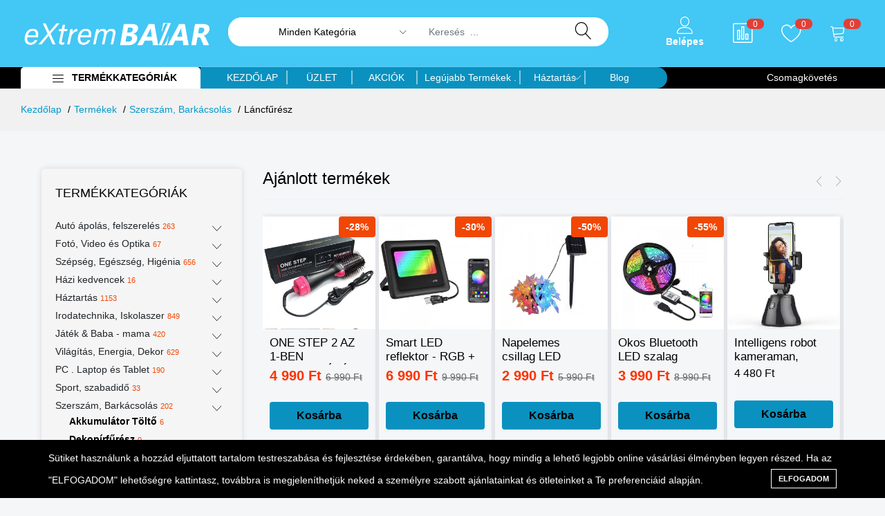

--- FILE ---
content_type: text/html; charset=UTF-8
request_url: https://extrembazar.hu/product-categories/lancfuresz-25
body_size: 37628
content:
<!DOCTYPE html>
<html lang="hu_HU">
    <head>
      <meta name="facebook-domain-verification" content="1uucmifjg7t3lz7bow3q26nbcbo8fy" />
        <meta charset="utf-8">
        <meta http-equiv="X-UA-Compatible" content="IE=edge">
        <meta content="width=device-width, initial-scale=1, minimum-scale=1, maximum-scale=5, user-scalable=1" name="viewport"/>

        <meta name="csrf-token" content="AE7sF3t2wi0GIYOBaP9cxUDYaTg9OoDfpVPmhOtw">

        <!-- Fonts-->
        <link href="https://fonts.googleapis.com/css?family=Montserrat:300,400,500,600,700&amp;amp;subset=latin-ext" rel="stylesheet" type="text/css">
        <!-- CSS Library-->

        <style>
            :root {
                --color-1st: #43C7F4;
                --color-2nd: #E30000;
                				--primary-font: montserrat_medium , sans-serif;
                --button-text-color: #000000;
                --header-text-color: #FFFFFF;
                --header-text-hover-color: #FFFBFB;
                --header-text-accent-color: #000000;
                --header-diliver-border-color: rgba(255,255,255, 0.15);
            }
        </style>
<meta name="keywords" content="e áruház, e markt műszaki áruház, e cigi áruház, ebolt, led áruház, led áruház Budapest, webáruházak, webáruházak listája, a lámpa webáruház, a legjobb webáruház, webáruház ászf, webáruház bankkártyás fizetés, budastore webáruház b-web kft, webáruház chrome, webáruház divat, webáruház előnyei, webáruház engedély, e cigi webáruház, e liquid webáruház, e maki webáruház, webáruház google, webáruház garancia, webáruház gyakori kérdések, webáruház gyorsan, webáruház gyerekeknek, masszázs , masszázs készülék, hoppy webárház, Sport, Heti Akció, Heti olcsó, autós kellékek, Háztartás webáruház, luetooth eszközök, autórádió, szabadidő, BIZTONSÁGTECHNIKA, Bolti kellékek, Karácsony, Házi kedvencek, Női kellékek, Lámpa katalógus, Camping lámpa, Lézer, napelemes, led lámpák, Telefon, Tartozékok, Játékok, Okosóra, Szerszám , Barkácsolás, Szerszámkészlet, Diffuser- Párásító – párologtató, Konyha kellékek, Fürdőszoba Kellékek, Rágcsáló és Rovarriasztó, Biztonságos otthon, Kerti kellékek, Kertészet">
    <link rel="shortcut icon" href="https://files.extrembazar.hu/icon-extrembazar.png">

<title>Láncfűrész - Vásárolj az eXtremBAZAR webshopon, és költs kevesebbet!</title>
<meta name="viewport" content="width=device-width, initial-scale=1">
<!-- Global site tag (gtag.js) - Google Analytics -->
<script async src="https://www.googletagmanager.com/gtag/js?id=UA-195227119-1"></script>
<script>
  window.dataLayer = window.dataLayer || [];
  function gtag(){dataLayer.push(arguments);}
  gtag('js', new Date());

  gtag('config', 'UA-195227119-1');
</script>
<meta property="og:site_name" content="Vásárolj az eXtremBAZAR webshopon, és költs kevesebbet!">
<meta property="og:description" content="">
<meta property="og:url" content="https://extrembazar.hu/product-categories/lancfuresz-25">
<meta property="og:title" content="Láncfűrész">
<meta property="og:image" content="https://files.extrembazar.hu/logo-extrembazar.png">
<meta name="twitter:title" content="Láncfűrész">
<meta name="twitter:description" content="">

<link media="all" type="text/css" rel="stylesheet" href="https://extrembazar.hu/vendor/core/plugins/cookie-consent/css/cookie-consent.css?v=1.0.0">
<link media="all" type="text/css" rel="stylesheet" href="https://extrembazar.hu/themes/martfury/fonts/Linearicons/Linearicons/Font/demo-files/demo.css">
<link media="all" type="text/css" rel="stylesheet" href="https://extrembazar.hu/themes/martfury/plugins/bootstrap/css/bootstrap.min.css">
<link media="all" type="text/css" rel="stylesheet" href="https://extrembazar.hu/themes/martfury/plugins/owl-carousel/assets/owl.carousel.min.css">
<link media="all" type="text/css" rel="stylesheet" href="https://extrembazar.hu/themes/martfury/plugins/owl-carousel/assets/owl.theme.default.min.css">
<link media="all" type="text/css" rel="stylesheet" href="https://extrembazar.hu/themes/martfury/plugins/slick/slick.css">
<link media="all" type="text/css" rel="stylesheet" href="https://extrembazar.hu/themes/martfury/plugins/nouislider/nouislider.min.css">
<link media="all" type="text/css" rel="stylesheet" href="https://extrembazar.hu/themes/martfury/plugins/lightGallery/css/lightgallery.min.css">
<link media="all" type="text/css" rel="stylesheet" href="https://extrembazar.hu/themes/martfury/plugins/jquery-bar-rating/themes/fontawesome-stars.css">
<link media="all" type="text/css" rel="stylesheet" href="https://extrembazar.hu/themes/martfury/plugins/select2/css/select2.min.css">
<link media="all" type="text/css" rel="stylesheet" href="https://extrembazar.hu/themes/martfury/plugins/font-awesome/css/font-awesome.min.css">
<link media="all" type="text/css" rel="stylesheet" href="https://extrembazar.hu/themes/martfury/css/style.css?v=1.0.9">
<link media="all" type="text/css" rel="stylesheet" href="https://extrembazar.hu/themes/martfury/css/custom.css?v=1.0.9">







    <!-- Meta Pixel Code -->
    <script>
    !function(f,b,e,v,n,t,s)
    {if(f.fbq)return;n=f.fbq=function(){n.callMethod?
    n.callMethod.apply(n,arguments):n.queue.push(arguments)};
    if(!f._fbq)f._fbq=n;n.push=n;n.loaded=!0;n.version='2.0';
    n.queue=[];t=b.createElement(e);t.async=!0;
    t.src=v;s=b.getElementsByTagName(e)[0];
    s.parentNode.insertBefore(t,s)}(window, document,'script',
    'https://connect.facebook.net/en_US/fbevents.js');
    fbq('init', '314623584156631');
    fbq('track', 'PageView');
    </script>
    <noscript><img height="1" width="1" style="display:none"
    src="https://www.facebook.com/tr?id=314623584156631&ev=PageView&noscript=1"
    /></noscript>
    <!-- End Meta Pixel Code -->
    </head>
    <body  >
        <div id="alert-container"></div>
        
        

        <header class="header header--1" data-sticky="true">
            <div class="header__top">
                <div class="ps-container">
                    <div class="header__left">
                        <div class="menu--product-categories">
                            <div class="menu__toggle"><i class="icon-menu"></i><span> TERMÉKKATEGÓRIÁK</span></div>
                            <div class="menu__content" style="display: none">
                                <ul class="menu--dropdown">
                                    <li  class="menu-item-has-children has-mega-menu" >
        <a href="https://extrembazar.hu/product-categories/auto-apolas-felszereles-13"> <i class="icon-car2"></i>  Autó ápolás, felszerelés</a>
                    <span class="sub-toggle"></span>
            <div class="mega-menu">
						<div class="mega-menu__column">
					<ul class="mega-menu__list">
                				
														
                                                    <li><a href="https://extrembazar.hu/product-categories/akkumulator-toltok-28"><b>Akkumulátor töltők</b></a></li>
                        					

                				
														
                                                    <li><a href="https://extrembazar.hu/product-categories/autoradiok-21"><b>AUTÓRÁDIÓK</b></a></li>
                        					

                				
														
                                                    <li><a href="https://extrembazar.hu/product-categories/autos-kihangositok-91"><b>Autós kihangosítók</b></a></li>
                        					

                				
														
                                                    <li><a href="https://extrembazar.hu/product-categories/autos-szemuveg-88"><b>Autós szemüveg</b></a></li>
                        					

                				
														
                                                    <li><a href="https://extrembazar.hu/product-categories/autos-szerszam-emelok-60"><b>Autós szerszám / emelők</b></a></li>
                        					

                				
														
                                                    <li><a href="https://extrembazar.hu/product-categories/autos-tapegyseg-inverter-62"><b>Autós tápegység / Inverter</b></a></li>
                        					

                				
														
                                                    <li><a href="https://extrembazar.hu/product-categories/autovilagitas-22"><b>AUTÓVILÁGÍTÁS</b></a></li>
                        					

                				
														
                                                    <li><a href="https://extrembazar.hu/product-categories/car-camera-black-box-50"><b>CAR CAMERA ( black Box)</b></a></li>
                        					

                				
														
                                                    <li><a href="https://extrembazar.hu/product-categories/feszultsegmero-19"><b>Feszültségmérő</b></a></li>
                        					

                				
														
                                                    <li><a href="https://extrembazar.hu/product-categories/fm-transmitterek-16"><b>FM transmitterek</b></a></li>
                        					

                				
														
                                                    <li><a href="https://extrembazar.hu/product-categories/gps-es-gps-nyomkoveto-61"><b>GPS és GPS nyomkövető</b></a></li>
                        					

                				
														
                                                    <li><a href="https://extrembazar.hu/product-categories/kompresszor-12v-63"><b>kompresszor 12v</b></a></li>
                        					

                				
														
                                                    <li><a href="https://extrembazar.hu/product-categories/magasnyomasu-mosok-60"><b>Magasnyomású mosók</b></a></li>
                        					

                				
														
                                                    <li><a href="https://extrembazar.hu/product-categories/szivargyujto-eloszto-81"><b>Szivargyújtó elosztó</b></a></li>
                        					

                				
														</ul>
					</div> 
                    <div class="mega-menu__column">
					<ul class="mega-menu__list">
										
                                                    <li><a href="https://extrembazar.hu/product-categories/univerzalis-tarto-31"><b>Univerzális tartó</b></a></li>
                        					

                				
														
                                                    <li><a href="https://extrembazar.hu/product-categories/usb-autos-tolto-100"><b>USB autós töltő</b></a></li>
                        					

                				
														
                                                    <li><a href="https://extrembazar.hu/product-categories/egyeb-eszkozok-66"><b>Egyéb eszközök</b></a></li>
                        					

                				</ul>
					</div> 
			
            </div>
            </li>
    <li  class="menu-item-has-children has-mega-menu" >
        <a href="https://extrembazar.hu/product-categories/foto-video-es-optika-81"> <i class="icon-file-video"></i>  Fotó, Video  és Optika</a>
                    <span class="sub-toggle"></span>
            <div class="mega-menu">
						<div class="mega-menu__column">
					<ul class="mega-menu__list">
                				
														
                                                    <li><a href="https://extrembazar.hu/product-categories/digitalis-kepkeret-58"><b>Digitális képkeret</b></a></li>
                        					

                				
														
                                                    <li><a href="https://extrembazar.hu/product-categories/digitalizalo-tabla-30"><b>Digitalizáló tábla</b></a></li>
                        					

                				
														
                                                    <li><a href="https://extrembazar.hu/product-categories/fenykepezogep-kiegeszitok-75"><b>Fényképezőgép, kiegészitők</b></a></li>
                        					

                				
														
                                                    <li><a href="https://extrembazar.hu/product-categories/foto-40"><b>Fotó</b></a></li>
                        					

                				
														
                                                    <li><a href="https://extrembazar.hu/product-categories/fotopapirok-83"><b>Fotópapirok</b></a></li>
                        					

                				
														
                                                    <li><a href="https://extrembazar.hu/product-categories/kamerak"><b>Kamerák</b></a></li>
                        					

                				</ul>
					</div> 
			
            </div>
            </li>
    <li  class="menu-item-has-children has-mega-menu" >
        <a href="https://extrembazar.hu/product-categories/szepseg-egeszseg-higenia-45"> <i class="icon-trophy"></i>  Szépség, Egészség, Higénia</a>
                    <span class="sub-toggle"></span>
            <div class="mega-menu">
						<div class="mega-menu__column">
					<ul class="mega-menu__list">
                				
														
                                                    <li><a href="https://extrembazar.hu/product-categories/anticellulitisz-termekek-44"><b>Anticellulitisz termékek</b></a></li>
                        					

                				
														
                                                    <li><a href="https://extrembazar.hu/product-categories/arcapolas-45"><b>Arcápolás</b></a></li>
                        					

                				
														
                                                    <li><a href="https://extrembazar.hu/product-categories/borotvak-hajvagok-57"><b>Borotvák, hajvágók</b></a></li>
                        					

                				
														
                                                    <li><a href="https://extrembazar.hu/product-categories/egeszseg-66"><b>Egészség</b></a></li>
                        					

                				
														
                                                    <li><a href="https://extrembazar.hu/product-categories/fog-es-szajapolas-54"><b>Fog- és szájápolás</b></a></li>
                        					

                				
														
                                                    <li><a href="https://extrembazar.hu/product-categories/hajapolas-51"><b>Hajápolás</b></a></li>
                        					

                				
														
                                                    <li><a href="https://extrembazar.hu/product-categories/karcsusito-termekek-22"><b>Karcsúsító termékek</b></a></li>
                        					

                				
														
                                                    <li><a href="https://extrembazar.hu/product-categories/labapolas-56"><b>Lábápolás</b></a></li>
                        					

                				
														
                                                    <li><a href="https://extrembazar.hu/product-categories/manikur-79"><b>Manikűr</b></a></li>
                        					

                				
														
                                                    <li><a href="https://extrembazar.hu/product-categories/masszazs-26"><b>Masszázs</b></a></li>
                        					

                				
														
                                                    <li><a href="https://extrembazar.hu/product-categories/smink-28"><b>Smink</b></a></li>
                        					

                				
														
                                                    <li><a href="https://extrembazar.hu/product-categories/szortelenites-85"><b>Szőrtelenítés</b></a></li>
                        					

                				
														
                                                    <li><a href="https://extrembazar.hu/product-categories/testapolas-22"><b>Testápolás</b></a></li>
                        					

                				
														
                                                    <li><a href="https://extrembazar.hu/product-categories/gyogyaszat-35"><b>Gyógyászat</b></a></li>
                        					

                				
														</ul>
					</div> 
                    <div class="mega-menu__column">
					<ul class="mega-menu__list">
										
                                                    <li><a href="https://extrembazar.hu/product-categories/kezapolas"><b>kézápolás</b></a></li>
                        					

                				</ul>
					</div> 
			
            </div>
            </li>
    <li  class="menu-item-has-children has-mega-menu" >
        <a href="https://extrembazar.hu/product-categories/hazi-kedvencek-24"> <i class="icon-menu"></i>  Házi kedvencek</a>
                    <span class="sub-toggle"></span>
            <div class="mega-menu">
						<div class="mega-menu__column">
					<ul class="mega-menu__list">
                				
														
                                                    <li><a href="https://extrembazar.hu/product-categories/kutya-28"><b>Kutya</b></a></li>
                        					

                				
														
                                                    <li><a href="https://extrembazar.hu/product-categories/macska-89"><b>Macska</b></a></li>
                        					

                				</ul>
					</div> 
			
            </div>
            </li>
    <li  class="menu-item-has-children has-mega-menu" >
        <a href="https://extrembazar.hu/product-categories/haztartas-11"> <i class="icon-home"></i>  Háztartás</a>
                    <span class="sub-toggle"></span>
            <div class="mega-menu">
						<div class="mega-menu__column">
					<ul class="mega-menu__list">
                				
														
                                                    <li><a href="https://extrembazar.hu/product-categories/biztonsagos-otthon-37"><b>Biztonságos otthon</b></a></li>
                        					

                				
														
                                                    <li><a href="https://extrembazar.hu/product-categories/csengo-belepesjelzo-31"><b>Csengő, belépésjelző</b></a></li>
                        					

                				
														
                                                    <li><a href="https://extrembazar.hu/product-categories/diffuser-parasito-parologtato-40"><b>Diffuser- Párásító - párologtató</b></a></li>
                        					

                				
														
                                                    <li><a href="https://extrembazar.hu/product-categories/faliora-ora-15"><b>Falióra, óra</b></a></li>
                        					

                				
														
                                                    <li><a href="https://extrembazar.hu/product-categories/haztartasi-gepek-24"><b>Háztartási gépek</b></a></li>
                        					

                				
														
                                                    <li><a href="https://extrembazar.hu/product-categories/idojaraselorejelzo-68"><b>IDŐJÁRÁSELŐREJELZŐ</b></a></li>
                        					

                				
														
                                                    <li><a href="https://extrembazar.hu/product-categories/kerteszet-71"><b>Kertészet</b></a></li>
                        					

                				
														
                                                    <li><a href="https://extrembazar.hu/product-categories/kerti-kellekek-77"><b>Kerti kellékek</b></a></li>
                        					

                				
														
                                                    <li><a href="https://extrembazar.hu/product-categories/konyha-53"><b>Konyha</b></a><span class="sub-toggle"></span></li>
                            
                                																                                    <li><a href="https://extrembazar.hu/product-categories/apritok-daralok-reszelok-14">Aprítók, darálók, reszelők</a></li>
                                																                                    <li><a href="https://extrembazar.hu/product-categories/csaptelek-94">Csaptelek</a></li>
                                																                                    <li><a href="https://extrembazar.hu/product-categories/edenyek-edenykeszletek-25">Edények / Edénykészletek</a></li>
                                																                                    <li><a href="https://extrembazar.hu/product-categories/egyeb-hasznos-konyhai-96">Egyéb hasznos konyhai</a></li>
                                																                                    <li><a href="https://extrembazar.hu/product-categories/elezok-96">Élezők</a></li>
                                																					</ul>
					</div> 
                    <div class="mega-menu__column">
					<ul class="mega-menu__list">
					                                    <li><a href="https://extrembazar.hu/product-categories/evoeszkozok-68">Evőeszközök</a></li>
                                																                                    <li><a href="https://extrembazar.hu/product-categories/fozolapok-szendvicssutok-39">Főzőlapok / Szendvicssütők</a></li>
                                																                                    <li><a href="https://extrembazar.hu/product-categories/fuszertartok-56">Fűszertartók</a></li>
                                																                                    <li><a href="https://extrembazar.hu/product-categories/kave-es-teafozok-70">KÁVÉ ÉS TEAFŐZŐK</a></li>
                                																                                    <li><a href="https://extrembazar.hu/product-categories/kesek-keskeszletek-36">Kések, Késkészletek</a></li>
                                																                                    <li><a href="https://extrembazar.hu/product-categories/merlegek-58">Mérlegek</a></li>
                                																                                    <li><a href="https://extrembazar.hu/product-categories/sutemeny-cukrasz-kellekek-49">SÜTEMÉNY,CUKRÁSZ kellékek</a></li>
                                																                                    <li><a href="https://extrembazar.hu/product-categories/szemettarolo-18">Szeméttároló</a></li>
                                																                                    <li><a href="https://extrembazar.hu/product-categories/tarolok-talcak-termoszok-80">Tárolók / Tálcák / Termoszok</a></li>
                                																                                    <li><a href="https://extrembazar.hu/product-categories/tisztitok-14">Tisztítók</a></li>
                                                            
                        					

                				
														
                                                    <li><a href="https://extrembazar.hu/product-categories/labtorlo-17"><b>Lábtörlő</b></a></li>
                        					

                				
														
                                                    <li><a href="https://extrembazar.hu/product-categories/lakastextil-33"><b>Lakástextil</b></a></li>
                        					

                				
														
                                                    <li><a href="https://extrembazar.hu/product-categories/ruhazat-es-kiegeszitok-11"><b>Ruházat és kiegészítők</b></a></li>
                        					

                				
														
                                                    <li><a href="https://extrembazar.hu/product-categories/szereles-35"><b>Szerelés</b></a></li>
                        					

                				
														
                                                    <li><a href="https://extrembazar.hu/product-categories/takaritas-27"><b>Takarítás</b></a></li>
                        					

                				
														</ul>
					</div> 
                    <div class="mega-menu__column">
					<ul class="mega-menu__list">
										
                                                    <li><a href="https://extrembazar.hu/product-categories/tarolas-39"><b>Tárolás</b></a></li>
                        					

                				
														
                                                    <li><a href="https://extrembazar.hu/product-categories/ragcsalo-es-rovarriaszto-25"><b>Rágcsáló és Rovarriasztó</b></a></li>
                        					

                				
														
                                                    <li><a href="https://extrembazar.hu/product-categories/furdoszoba-18"><b>Fürdőszoba</b></a></li>
                        					

                				
														
                                                    <li><a href="https://extrembazar.hu/product-categories/tisztitoszerek-14"><b>Tisztitószerek</b></a></li>
                        					

                				
														
                                                    <li><a href="https://extrembazar.hu/product-categories/butor-61"><b>Bútor</b></a><span class="sub-toggle"></span></li>
                            
                                																                                    <li><a href="https://extrembazar.hu/product-categories/asztal-79">Asztal</a></li>
                                																                                    <li><a href="https://extrembazar.hu/product-categories/szek-88">Szék</a></li>
                                                            
                        					

                				
														
                                                    <li><a href="https://extrembazar.hu/product-categories/dekoracio"><b>Dekoráció</b></a></li>
                        					

                				</ul>
					</div> 
			
            </div>
            </li>
    <li  class="menu-item-has-children has-mega-menu" >
        <a href="https://extrembazar.hu/product-categories/irodatechnika-iskolaszer-95"> <i class="icon-home"></i>  Irodatechnika, Iskolaszer</a>
                    <span class="sub-toggle"></span>
            <div class="mega-menu">
						<div class="mega-menu__column">
					<ul class="mega-menu__list">
                				
														
                                                    <li><a href="https://extrembazar.hu/product-categories/egyeb-78"><b>Egyéb</b></a></li>
                        					

                				
														
                                                    <li><a href="https://extrembazar.hu/product-categories/iratmegsemmisito-30"><b>Iratmegsemmisítő</b></a></li>
                        					

                				
														
                                                    <li><a href="https://extrembazar.hu/product-categories/masolopapir-a4-95"><b>Másolópapír A4</b></a></li>
                        					

                				
														
                                                    <li><a href="https://extrembazar.hu/product-categories/masolopapir-a4-63"><b>Másolópapír A4</b></a></li>
                        					

                				
														
                                                    <li><a href="https://extrembazar.hu/product-categories/papirvago-65"><b>Papírvágó</b></a></li>
                        					

                				
														
                                                    <li><a href="https://extrembazar.hu/product-categories/szamologep-69"><b>Számológép</b></a></li>
                        					

                				
														
                                                    <li><a href="https://extrembazar.hu/product-categories/tollak-85"><b>Tollak</b></a></li>
                        					

                				
														
                                                    <li><a href="https://extrembazar.hu/product-categories/tuzogep-72"><b>Tűzőgép</b></a></li>
                        					

                				
														
                                                    <li><a href="https://extrembazar.hu/product-categories/tuzogep-kapocs-77"><b>Tűzőgép kapocs</b></a></li>
                        					

                				
														
                                                    <li><a href="https://extrembazar.hu/product-categories/etikett-13"><b>Etikett</b></a></li>
                        					

                				
														
                                                    <li><a href="https://extrembazar.hu/product-categories/irasvetito-folia-43"><b>Írásvetítő fólia</b></a></li>
                        					

                				
														
                                                    <li><a href="https://extrembazar.hu/product-categories/laminalo-folia-80"><b>Lamináló Fólia</b></a></li>
                        					

                				
														
                                                    <li><a href="https://extrembazar.hu/product-categories/bolti-kellekek-66"><b>Bolti kellékek</b></a></li>
                        					

                				</ul>
					</div> 
			
            </div>
            </li>
    <li  class="menu-item-has-children has-mega-menu" >
        <a href="https://extrembazar.hu/product-categories/jatek-baba-mama-67"> <i class="icon-baby2"></i>  Játék &amp; Baba - mama</a>
                    <span class="sub-toggle"></span>
            <div class="mega-menu">
						<div class="mega-menu__column">
					<ul class="mega-menu__list">
                				
														
                                                    <li><a href="https://extrembazar.hu/product-categories/jatekvezerlok-50"><b>Játékvezérlők</b></a><span class="sub-toggle"></span></li>
                            
                                																                                    <li><a href="https://extrembazar.hu/product-categories/botkormany-53">Botkormány</a></li>
                                																                                    <li><a href="https://extrembazar.hu/product-categories/gamepad-100">Gamepad</a></li>
                                																                                    <li><a href="https://extrembazar.hu/product-categories/kormany-17">Kormány</a></li>
                                                            
                        					

                				
														
                                                    <li><a href="https://extrembazar.hu/product-categories/baba-mama-57"><b>Baba . mama</b></a></li>
                        					

                				
														
                                                    <li><a href="https://extrembazar.hu/product-categories/jatek"><b>Játék</b></a><span class="sub-toggle"></span></li>
                            
                                																                                    <li><a href="https://extrembazar.hu/product-categories/autopalya-magictracks-46">Autópalya- MagicTracks</a></li>
                                																                                    <li><a href="https://extrembazar.hu/product-categories/bebijatekok-93">Bébijátékok</a></li>
                                																                                    <li><a href="https://extrembazar.hu/product-categories/interaktiv-jatek-100">Interaktív játék</a></li>
                                																                                    <li><a href="https://extrembazar.hu/product-categories/kiegeszitok-58">Kiegészítők</a></li>
                                																                                    <li><a href="https://extrembazar.hu/product-categories/szerepjatek-29">Szerepjáték</a></li>
                                																                                    <li><a href="https://extrembazar.hu/product-categories/varazs-jatekok-98">Varázs játékok!</a></li>
                                																                                    <li><a href="https://extrembazar.hu/product-categories/hercegno">Hercegnő</a></li>
                                																                                    <li><a href="https://extrembazar.hu/product-categories/jatekauto">Játékautó</a></li>
                                																					</ul>
					</div> 
                    <div class="mega-menu__column">
					<ul class="mega-menu__list">
					                                    <li><a href="https://extrembazar.hu/product-categories/csillag-vetito">Csillag vetítő</a></li>
                                																                                    <li><a href="https://extrembazar.hu/product-categories/zenelo-jatek">Zenélő játék</a></li>
                                																                                    <li><a href="https://extrembazar.hu/product-categories/taviranyitos">Távirányítós</a></li>
                                																                                    <li><a href="https://extrembazar.hu/product-categories/dron">Drón</a></li>
                                																                                    <li><a href="https://extrembazar.hu/product-categories/tarsasjatek">Társasjáték</a></li>
                                																                                    <li><a href="https://extrembazar.hu/product-categories/rajztabla">Rajztábla</a></li>
                                                            
                        					

                				</ul>
					</div> 
			
            </div>
            </li>
    <li  class="menu-item-has-children has-mega-menu" >
        <a href="https://extrembazar.hu/product-categories/vilagitas-energia-dekor-45"> <i class="icon-lamp"></i>  Világítás, Energia, Dekor</a>
                    <span class="sub-toggle"></span>
            <div class="mega-menu">
						<div class="mega-menu__column">
					<ul class="mega-menu__list">
                				
														
                                                    <li><a href="https://extrembazar.hu/product-categories/lampa-katalogus-99"><b>Lámpa katalógus</b></a><span class="sub-toggle"></span></li>
                            
                                																                                    <li><a href="https://extrembazar.hu/product-categories/asztali-lampa-96">Asztali lámpa</a></li>
                                																                                    <li><a href="https://extrembazar.hu/product-categories/camping-lampa-69">Camping lámpa</a></li>
                                																                                    <li><a href="https://extrembazar.hu/product-categories/disco-feny-54">Disco fény</a></li>
                                																                                    <li><a href="https://extrembazar.hu/product-categories/e14-35">E14</a></li>
                                																                                    <li><a href="https://extrembazar.hu/product-categories/e27-72">E27</a></li>
                                																                                    <li><a href="https://extrembazar.hu/product-categories/fali-lampak-73">Fali lámpák</a></li>
                                																                                    <li><a href="https://extrembazar.hu/product-categories/fejlampa-68">Fejlámpa</a></li>
                                																                                    <li><a href="https://extrembazar.hu/product-categories/gu10-98">GU10</a></li>
                                																                                    <li><a href="https://extrembazar.hu/product-categories/karacsony-19">Karácsony</a></li>
                                																                                    <li><a href="https://extrembazar.hu/product-categories/laser-pointer-97">Laser Pointer</a></li>
                                																                                    <li><a href="https://extrembazar.hu/product-categories/led-reflektor-99">LED REFLEKTOR</a></li>
                                																                                    <li><a href="https://extrembazar.hu/product-categories/led-szalag-71">LED Szalag</a></li>
                                																                                    <li><a href="https://extrembazar.hu/product-categories/mennyezeti-lampak-63">Mennyezeti lámpák</a></li>
                                																					</ul>
					</div> 
                    <div class="mega-menu__column">
					<ul class="mega-menu__list">
					                                    <li><a href="https://extrembazar.hu/product-categories/izzo-28">Izzó</a></li>
                                																                                    <li><a href="https://extrembazar.hu/product-categories/zseblampa-72">Zseblámpa</a></li>
                                																                                    <li><a href="https://extrembazar.hu/product-categories/egyeb-48">Egyéb</a></li>
                                																                                    <li><a href="https://extrembazar.hu/product-categories/dekor-es-hangulatvilagitas">Dekor és hangulatvilágítás</a></li>
                                																                                    <li><a href="https://extrembazar.hu/product-categories/belteri-vilagitas">Beltéri világítás</a></li>
                                																                                    <li><a href="https://extrembazar.hu/product-categories/kulteri-vilagitas">Kültéri világítás</a></li>
                                                            
                        					

                				
														
                                                    <li><a href="https://extrembazar.hu/product-categories/elosztok-atalakitok-22"><b>Elosztók - Átalakítók</b></a></li>
                        					

                				
														
                                                    <li><a href="https://extrembazar.hu/product-categories/elem-elemtolto-adapter-73"><b>Elem, Elemtöltő, Adapter</b></a><span class="sub-toggle"></span></li>
                            
                                																                                    <li><a href="https://extrembazar.hu/product-categories/3r12-4-5v-71">3R12, 4,5V</a></li>
                                																                                    <li><a href="https://extrembazar.hu/product-categories/6f22-9v-toltheto-92">6F22, 9V tölthető</a></li>
                                																                                    <li><a href="https://extrembazar.hu/product-categories/6lr61-6f22-9v-80">6LR61-6F22,9V</a></li>
                                																                                    <li><a href="https://extrembazar.hu/product-categories/8lr932-94">8LR932</a></li>
                                																                                    <li><a href="https://extrembazar.hu/product-categories/cr-1025-25">CR 1025</a></li>
                                																                                    <li><a href="https://extrembazar.hu/product-categories/cr-1216-48">CR 1216</a></li>
                                																                                    <li><a href="https://extrembazar.hu/product-categories/cr-1220-3v-45">CR 1220 3V</a></li>
                                																					</ul>
					</div> 
                    <div class="mega-menu__column">
					<ul class="mega-menu__list">
					                                    <li><a href="https://extrembazar.hu/product-categories/cr-1616-39">CR 1616</a></li>
                                																                                    <li><a href="https://extrembazar.hu/product-categories/cr-1620-63">CR 1620</a></li>
                                																                                    <li><a href="https://extrembazar.hu/product-categories/cr-2016-15">CR 2016</a></li>
                                																                                    <li><a href="https://extrembazar.hu/product-categories/cr-2025-31">CR 2025</a></li>
                                																                                    <li><a href="https://extrembazar.hu/product-categories/cr-2032-39">CR 2032</a></li>
                                																                                    <li><a href="https://extrembazar.hu/product-categories/cr-2450-26">CR 2450</a></li>
                                																                                    <li><a href="https://extrembazar.hu/product-categories/elemtarto-doboz-18">Elemtartó doboz</a></li>
                                																                                    <li><a href="https://extrembazar.hu/product-categories/gombelem-47">Gombelem</a></li>
                                																                                    <li><a href="https://extrembazar.hu/product-categories/hallokeszulekhez-39">Hallókészülékhez</a></li>
                                																                                    <li><a href="https://extrembazar.hu/product-categories/lr03-aaa-21">LR03 (AAA)</a></li>
                                																                                    <li><a href="https://extrembazar.hu/product-categories/lr03-aaa-toltheto-83">LR03 (AAA) tölthető</a></li>
                                																                                    <li><a href="https://extrembazar.hu/product-categories/lr06-aa-100">LR06 (AA)</a></li>
                                																                                    <li><a href="https://extrembazar.hu/product-categories/lr06-aa-toltheto-52">LR06 (AA) tölthető</a></li>
                                																                                    <li><a href="https://extrembazar.hu/product-categories/lr14-c-bebi-83">LR14 (C/bébi)</a></li>
                                																                                    <li><a href="https://extrembazar.hu/product-categories/lr14-c-bebi-toltheto-24">LR14 (C/bébi) tölthető</a></li>
                                																					</ul>
					</div> 
                    <div class="mega-menu__column">
					<ul class="mega-menu__list">
					                                    <li><a href="https://extrembazar.hu/product-categories/lr192-lr41-91">LR192 (LR41)</a></li>
                                																                                    <li><a href="https://extrembazar.hu/product-categories/lr20-d-goliat-56">LR20 (D/Góliát)</a></li>
                                																                                    <li><a href="https://extrembazar.hu/product-categories/lr20-d-goliat-toltheto-10">LR20 (D/Góliát) tölthető</a></li>
                                																                                    <li><a href="https://extrembazar.hu/product-categories/lra76-lr44-89">LRA76 (LR44)</a></li>
                                																                                    <li><a href="https://extrembazar.hu/product-categories/sr41w-sr-24">SR41W SR</a></li>
                                																                                    <li><a href="https://extrembazar.hu/product-categories/sr621sw-90">SR621SW</a></li>
                                																                                    <li><a href="https://extrembazar.hu/product-categories/sr626sw-18">SR626SW</a></li>
                                																                                    <li><a href="https://extrembazar.hu/product-categories/elemtoltok-79">Elemtöltők</a></li>
                                																                                    <li><a href="https://extrembazar.hu/product-categories/elemtoltok-26">Elemtöltők</a></li>
                                                            
                        					

                				</ul>
					</div> 
			
            </div>
            </li>
    <li  class="menu-item-has-children has-mega-menu" >
        <a href="https://extrembazar.hu/product-categories/pc-laptop-es-tablet-73"> <i class="icon-desk-tape"></i>  PC . Laptop és  Tablet</a>
                    <span class="sub-toggle"></span>
            <div class="mega-menu">
						<div class="mega-menu__column">
					<ul class="mega-menu__list">
                				
														
                                                    <li><a href="https://extrembazar.hu/product-categories/tablet-15"><b>Tablet</b></a></li>
                        					

                				
														
                                                    <li><a href="https://extrembazar.hu/product-categories/szamitastechnika-93"><b>Számítástechnika</b></a><span class="sub-toggle"></span></li>
                            
                                																                                    <li><a href="https://extrembazar.hu/product-categories/fejhallgatok-mikrofonok-94">Fejhallgatók , Mikrofonok</a></li>
                                																                                    <li><a href="https://extrembazar.hu/product-categories/billentyuzetek-31">Billentyűzetek</a></li>
                                																                                    <li><a href="https://extrembazar.hu/product-categories/egerek-egerpadok-57">Egerek, Egérpadok</a></li>
                                																                                    <li><a href="https://extrembazar.hu/product-categories/halozati-eszkozok-29">Hálózati eszközök</a></li>
                                																                                    <li><a href="https://extrembazar.hu/product-categories/pc-hangszorok-81">PC Hangszórók</a></li>
                                																                                    <li><a href="https://extrembazar.hu/product-categories/web-kamerak-83">Web kamerák</a></li>
                                																                                    <li><a href="https://extrembazar.hu/product-categories/kabelek-kiegeszitok-41">KÁBELEK, KIEGÉSZÍTŐK</a></li>
                                																                                    <li><a href="https://extrembazar.hu/product-categories/gaming-24">Gaming</a></li>
                                                            
                        					

                				
														
                                                    <li><a href="https://extrembazar.hu/product-categories/notebook-tartozekok-86"><b>Notebook tartozékok</b></a><span class="sub-toggle"></span></li>
                            
                                																                                    <li><a href="https://extrembazar.hu/product-categories/ac-dc-adapter-45">AC-DC Adapter</a></li>
                                																                                    <li><a href="https://extrembazar.hu/product-categories/notebook-allvany-79">Notebook állvány</a></li>
                                																                                    <li><a href="https://extrembazar.hu/product-categories/notebook-huto-62">Notebook hűtő</a></li>
                                																					</ul>
					</div> 
                    <div class="mega-menu__column">
					<ul class="mega-menu__list">
					                                    <li><a href="https://extrembazar.hu/product-categories/taska-100">Táska</a></li>
                                																                                    <li><a href="https://extrembazar.hu/product-categories/vedohuzat-folia-91">Védőhuzat-fólia</a></li>
                                                            
                        					

                				
														
                                                    <li><a href="https://extrembazar.hu/product-categories/bluetooth-eszkozok-84"><b>Bluetooth eszközök</b></a></li>
                        					

                				
														
                                                    <li><a href="https://extrembazar.hu/product-categories/egyeb-87"><b>Egyéb</b></a></li>
                        					

                				
														
                                                    <li><a href="https://extrembazar.hu/product-categories/infra-98"><b>Infra</b></a></li>
                        					

                				
														
                                                    <li><a href="https://extrembazar.hu/product-categories/router-55"><b>Router</b></a></li>
                        					

                				
														
                                                    <li><a href="https://extrembazar.hu/product-categories/switch-80"><b>SWITCH</b></a></li>
                        					

                				
														
                                                    <li><a href="https://extrembazar.hu/product-categories/usb-modem-55"><b>USB MODEM</b></a></li>
                        					

                				
														
                                                    <li><a href="https://extrembazar.hu/product-categories/wifi-74"><b>Wifi</b></a></li>
                        					

                				
														
                                                    <li><a href="https://extrembazar.hu/product-categories/usb-tartozekok-92"><b>USB Tartozékok</b></a><span class="sub-toggle"></span></li>
                            
                                																                                    <li><a href="https://extrembazar.hu/product-categories/egyeb-24">Egyéb</a></li>
                                																                                    <li><a href="https://extrembazar.hu/product-categories/kiegeszitok-46">Kiegészítők</a></li>
                                																                                    <li><a href="https://extrembazar.hu/product-categories/usb-hub-99">USB HUB</a></li>
                                																                                    <li><a href="https://extrembazar.hu/product-categories/usb-lampa-95">USB Lámpa</a></li>
                                																                                    <li><a href="https://extrembazar.hu/product-categories/usb-tolto-24">USB töltő</a></li>
                                																					</ul>
					</div> 
                    <div class="mega-menu__column">
					<ul class="mega-menu__list">
					                                    <li><a href="https://extrembazar.hu/product-categories/usb-ventilator-82">USB Ventilátor</a></li>
                                                            
                        					

                				</ul>
					</div> 
			
            </div>
            </li>
    <li  class="menu-item-has-children has-mega-menu" >
        <a href="https://extrembazar.hu/product-categories/sport-szabadido-70"> <i class="icon-group-work"></i>  Sport, szabadidő</a>
                    <span class="sub-toggle"></span>
            <div class="mega-menu">
						<div class="mega-menu__column">
					<ul class="mega-menu__list">
                				
														
                                                    <li><a href="https://extrembazar.hu/product-categories/therapeutic-92"><b>Therapeutic</b></a></li>
                        					

                				
														
                                                    <li><a href="https://extrembazar.hu/product-categories/kerekpar-kellekek-80"><b>Kerékpár kellékek</b></a></li>
                        					

                				
														
                                                    <li><a href="https://extrembazar.hu/product-categories/horgaszat"><b>Horgászat</b></a></li>
                        					

                				</ul>
					</div> 
			
            </div>
            </li>
    <li  class="menu-item-has-children has-mega-menu" >
        <a href="https://extrembazar.hu/product-categories/szerszam-barkacsolas-49"> <i class="icon-eye-dropper"></i>  Szerszám, Barkácsolás</a>
                    <span class="sub-toggle"></span>
            <div class="mega-menu">
						<div class="mega-menu__column">
					<ul class="mega-menu__list">
                				
														
                                                    <li><a href="https://extrembazar.hu/product-categories/akkumulator-tolto-98"><b>Akkumulátor töltő</b></a></li>
                        					

                				
														
                                                    <li><a href="https://extrembazar.hu/product-categories/dekopirfuresz-63"><b>Dekopírfűrész</b></a></li>
                        					

                				
														
                                                    <li><a href="https://extrembazar.hu/product-categories/emelok-csorlok-14"><b>Emelők / csörlők</b></a></li>
                        					

                				
														
                                                    <li><a href="https://extrembazar.hu/product-categories/festek-es-habarcs-kevero-47"><b>Festék és habarcs keverő</b></a></li>
                        					

                				
														
                                                    <li><a href="https://extrembazar.hu/product-categories/festekszoro-82"><b>Festékszóró</b></a></li>
                        					

                				
														
                                                    <li><a href="https://extrembazar.hu/product-categories/fukasza-63"><b>Fűkasza</b></a></li>
                        					

                				
														
                                                    <li><a href="https://extrembazar.hu/product-categories/furok-43"><b>Fúrók</b></a></li>
                        					

                				
														
                                                    <li><a href="https://extrembazar.hu/product-categories/feszultsegmero-37"><b>Feszültségmérő</b></a></li>
                        					

                				
														
                                                    <li><a href="https://extrembazar.hu/product-categories/generator-21"><b>Generátor</b></a></li>
                        					

                				
														
                                                    <li><a href="https://extrembazar.hu/product-categories/gravirozo-csiszologep-72"><b>Gravírozó, csiszológép</b></a></li>
                        					

                				
														
                                                    <li><a href="https://extrembazar.hu/product-categories/hegeszto-17"><b>Hegesztő</b></a></li>
                        					

                				
														
                                                    <li><a href="https://extrembazar.hu/product-categories/hegesztopajzs-87"><b>Hegesztőpajzs</b></a></li>
                        					

                				
														
                                                    <li><a href="https://extrembazar.hu/product-categories/hosszabbito-kabel-63"><b>Hosszabbító kábel</b></a></li>
                        					

                				
														
                                                    <li><a href="https://extrembazar.hu/product-categories/kevero-61"><b>Keverő</b></a></li>
                        					

                				
														</ul>
					</div> 
                    <div class="mega-menu__column">
					<ul class="mega-menu__list">
										
                                                    <li><a href="https://extrembazar.hu/product-categories/kompresszor-76"><b>Kompresszor</b></a></li>
                        					

                				
														
                                                    <li><a href="https://extrembazar.hu/product-categories/korfuresz-19"><b>Körfűrész</b></a></li>
                        					

                				
														
                                                    <li><a href="https://extrembazar.hu/product-categories/koszoru-93"><b>köszörű</b></a></li>
                        					

                				
														
                                                    <li><a href="https://extrembazar.hu/product-categories/lancfuresz-25"><b>Láncfűrész</b></a></li>
                        					

                				
														
                                                    <li><a href="https://extrembazar.hu/product-categories/magasnyomasu-55"><b>Magasnyomású</b></a></li>
                        					

                				
														
                                                    <li><a href="https://extrembazar.hu/product-categories/meroeszkoz-57"><b>Mérőeszköz</b></a></li>
                        					

                				
														
                                                    <li><a href="https://extrembazar.hu/product-categories/multimeter-76"><b>MULTIMETER</b></a></li>
                        					

                				
														
                                                    <li><a href="https://extrembazar.hu/product-categories/munkavedelmi-67"><b>Munkavédelmi</b></a></li>
                        					

                				
														
                                                    <li><a href="https://extrembazar.hu/product-categories/nagyito-93"><b>Nagyító</b></a></li>
                        					

                				
														
                                                    <li><a href="https://extrembazar.hu/product-categories/orrfuresz-29"><b>Orrfűrész</b></a></li>
                        					

                				
														
                                                    <li><a href="https://extrembazar.hu/product-categories/pb-palackrol-70"><b>PB PALACKRÓL</b></a></li>
                        					

                				
														
                                                    <li><a href="https://extrembazar.hu/product-categories/ragaszto-99"><b>Ragasztó</b></a></li>
                        					

                				
														
                                                    <li><a href="https://extrembazar.hu/product-categories/sarokcsiszolo-95"><b>Sarokcsiszoló</b></a></li>
                        					

                				
														
                                                    <li><a href="https://extrembazar.hu/product-categories/szerelolampa-58"><b>Szerelőlámpa</b></a></li>
                        					

                				
														
                                                    <li><a href="https://extrembazar.hu/product-categories/szerszamkeszlet-74"><b>Szerszámkészlet</b></a></li>
                        					

                				
														</ul>
					</div> 
                    <div class="mega-menu__column">
					<ul class="mega-menu__list">
										
                                                    <li><a href="https://extrembazar.hu/product-categories/szivattyu-37"><b>Szivattyú</b></a></li>
                        					

                				
														
                                                    <li><a href="https://extrembazar.hu/product-categories/talajfuro-foldfuro-14"><b>Talajfúró, Földfúró</b></a></li>
                        					

                				
														
                                                    <li><a href="https://extrembazar.hu/product-categories/uvegvago-50"><b>Üvegvágó</b></a></li>
                        					

                				</ul>
					</div> 
			
            </div>
            </li>
    <li  class="menu-item-has-children has-mega-menu" >
        <a href="https://extrembazar.hu/product-categories/telefon-okos-eszkoz-gps-24"> <i class="icon-smartphone"></i>  Telefon, Okos eszköz, GPS</a>
                    <span class="sub-toggle"></span>
            <div class="mega-menu">
						<div class="mega-menu__column">
					<ul class="mega-menu__list">
                				
														
                                                    <li><a href="https://extrembazar.hu/product-categories/okos-orak-20"><b>Okos Órák</b></a></li>
                        					

                				
														
                                                    <li><a href="https://extrembazar.hu/product-categories/navigacio-42"><b>Navigáció</b></a></li>
                        					

                				
														
                                                    <li><a href="https://extrembazar.hu/product-categories/telefon-tartozekok-30"><b>Telefon, Tartozékok</b></a><span class="sub-toggle"></span></li>
                            
                                																                                    <li><a href="https://extrembazar.hu/product-categories/mobiltelefon-26">MOBILTELEFON</a></li>
                                																                                    <li><a href="https://extrembazar.hu/product-categories/autos-tolto-szivargyujto-36">Autós töltő / Szivargyújtó /</a></li>
                                																                                    <li><a href="https://extrembazar.hu/product-categories/endoszkop-csokamera-50">Endoszkóp csőkamera</a></li>
                                																                                    <li><a href="https://extrembazar.hu/product-categories/fejhallgato-73">Fejhallgató</a></li>
                                																                                    <li><a href="https://extrembazar.hu/product-categories/fulhallgatok-35">Fülhallgatók</a></li>
                                																                                    <li><a href="https://extrembazar.hu/product-categories/gimbal-93">Gimbal</a></li>
                                																                                    <li><a href="https://extrembazar.hu/product-categories/halozati-tolto-62">Hálózati töltő</a></li>
                                																                                    <li><a href="https://extrembazar.hu/product-categories/hangszoro-73">Hangszóró</a></li>
                                																                                    <li><a href="https://extrembazar.hu/product-categories/kabel-c-tybe-android-46">Kábel C tybe - Android</a></li>
                                																                                    <li><a href="https://extrembazar.hu/product-categories/kabel-miro-usb-android-55">Kábel Miro USB - Android</a></li>
                                																                                    <li><a href="https://extrembazar.hu/product-categories/kabel-iphone-ios-26">Kábel / iPhone - IOS</a></li>
                                																					</ul>
					</div> 
                    <div class="mega-menu__column">
					<ul class="mega-menu__list">
					                                    <li><a href="https://extrembazar.hu/product-categories/kabel-samsung-et-dq11y1-47">kábel Samsung ET-DQ11Y1</a></li>
                                																                                    <li><a href="https://extrembazar.hu/product-categories/otg-48">OTG</a></li>
                                																                                    <li><a href="https://extrembazar.hu/product-categories/power-bank-81">Power Bank</a></li>
                                																                                    <li><a href="https://extrembazar.hu/product-categories/szelfibot-62">Szelfibot</a></li>
                                																                                    <li><a href="https://extrembazar.hu/product-categories/tok-92">Tok</a></li>
                                																                                    <li><a href="https://extrembazar.hu/product-categories/vezetek-nelkuli-toltok-77">Vezeték nélküli töltők</a></li>
                                																                                    <li><a href="https://extrembazar.hu/product-categories/kepernyovedok-23">KÉPERNYŐVÉDŐK</a></li>
                                																                                    <li><a href="https://extrembazar.hu/product-categories/telefontarto-19">Telefontartó</a></li>
                                																                                    <li><a href="https://extrembazar.hu/product-categories/egyeb-60">Egyéb</a></li>
                                                            
                        					

                				</ul>
					</div> 
			
            </div>
            </li>
    <li  class="menu-item-has-children has-mega-menu" >
        <a href="https://extrembazar.hu/product-categories/tv-szorakoztato-elekt-hifi-42"> <i class="icon-tv"></i>  TV, Szórakoztató elekt, HiFi</a>
                    <span class="sub-toggle"></span>
            <div class="mega-menu">
						<div class="mega-menu__column">
					<ul class="mega-menu__list">
                				
														
                                                    <li><a href="https://extrembazar.hu/product-categories/antenna-32"><b>Antenna</b></a></li>
                        					

                				
														
                                                    <li><a href="https://extrembazar.hu/product-categories/tv-okosito-82"><b>tv okosító</b></a></li>
                        					

                				
														
                                                    <li><a href="https://extrembazar.hu/product-categories/fali-tartok-18"><b>Fali tartók</b></a></li>
                        					

                				
														
                                                    <li><a href="https://extrembazar.hu/product-categories/taviranyitok-39"><b>Távirányítók</b></a></li>
                        					

                				
														
                                                    <li><a href="https://extrembazar.hu/product-categories/hangszoro-57"><b>Hangszóró</b></a></li>
                        					

                				
														
                                                    <li><a href="https://extrembazar.hu/product-categories/bluetooth-hangszorok-38"><b>BLUETOOTH HANGSZÓRÓK</b></a></li>
                        					

                				
														
                                                    <li><a href="https://extrembazar.hu/product-categories/ful-es-fejhallgatok-42"><b>FÜL - ÉS FEJHALLGATÓK</b></a><span class="sub-toggle"></span></li>
                            
                                																                                    <li><a href="https://extrembazar.hu/product-categories/bluetooth-fulhallgato">Bluetooth fülhallgató</a></li>
                                																                                    <li><a href="https://extrembazar.hu/product-categories/vezetekes-fejhallgato">Vezetékes fejhallgató</a></li>
                                																                                    <li><a href="https://extrembazar.hu/product-categories/bluetooth-fejhallgato">Bluetooth fejhallgató</a></li>
                                																                                    <li><a href="https://extrembazar.hu/product-categories/vezetekes-fulhallgato">Vezetékes fülhallgató</a></li>
                                																                                    <li><a href="https://extrembazar.hu/product-categories/mikrofonos">Mikrofonos</a></li>
                                                            
                        					

                				
														
                                                    <li><a href="https://extrembazar.hu/product-categories/mp3-mp4-lejatszok-64"><b>MP3 / MP4 LEJÁTSZÓK</b></a></li>
                        					

                				
														
                                                    <li><a href="https://extrembazar.hu/product-categories/bluetooth-kihangosito-94"><b>Bluetooth kihangosító</b></a></li>
                        					

                				
														</ul>
					</div> 
                    <div class="mega-menu__column">
					<ul class="mega-menu__list">
										
                                                    <li><a href="https://extrembazar.hu/product-categories/mikrofonok-64"><b>Mikrofonok</b></a></li>
                        					

                				
														
                                                    <li><a href="https://extrembazar.hu/product-categories/projektorok-72"><b>Projektorok</b></a></li>
                        					

                				
														
                                                    <li><a href="https://extrembazar.hu/product-categories/radiok-34"><b>Rádiók</b></a></li>
                        					

                				
														
                                                    <li><a href="https://extrembazar.hu/product-categories/erosito-93"><b>Erősítő</b></a></li>
                        					

                				
														
                                                    <li><a href="https://extrembazar.hu/product-categories/kabelek-48"><b>KÁBELEK</b></a></li>
                        					

                				</ul>
					</div> 
			
            </div>
            </li>
    <li  class="menu-item-has-children has-mega-menu" >
        <a href="https://extrembazar.hu/product-categories/egyeb-30"> <i class="icon-game"></i>  Egyéb</a>
                    <span class="sub-toggle"></span>
            <div class="mega-menu">
						<div class="mega-menu__column">
					<ul class="mega-menu__list">
                				
														
                                                    <li><a href="https://extrembazar.hu/product-categories/kiarusitas-71"><b>Kiárusítás</b></a></li>
                        					

                				
														
                                                    <li><a href="https://extrembazar.hu/product-categories/uj-termekek-75"><b>ÚJ Termékek</b></a></li>
                        					

                				
														
                                                    <li><a href="https://extrembazar.hu/product-categories/parszazas-ajanlat-61"><b>Párszázas ajánlat</b></a></li>
                        					

                				
														
                                                    <li><a href="https://extrembazar.hu/product-categories/karacsony-53"><b>Karácsony</b></a></li>
                        					

                				
														
                                                    <li><a href="https://extrembazar.hu/product-categories/akciok"><b>AKCIÓK</b></a></li>
                        					

                				
														
                                                    <li><a href="https://extrembazar.hu/product-categories/legujabb-termekek"><b>Legújabb Termékek  .</b></a></li>
                        					

                				</ul>
					</div> 
			
            </div>
            </li>

                                </ul>
                            </div>
                        </div><a class="ps-logo" href="https://extrembazar.hu"><img src="https://files.extrembazar.hu/logo-extrembazar-2.png" alt="eXtremBAZAR" height="40"></a>
                    </div>
                                            <div class="header__center">
                            <form class="ps-form--quick-search" action="https://extrembazar.hu/products" data-ajax-url="https://extrembazar.hu/ajax/search-products" method="get">
                               <div class="form-group--icon" style="    border-top-left-radius: 20px;
    border-bottom-left-radius: 20px;">
                                    <div class="product-cat-label" style="border-right: 0;    border-top-left-radius: 20px;
    border-bottom-left-radius: 20px;    width: 270px;
    text-align: center;">Minden Kategória</div>
                                    <select class="form-control product-category-select" name="categories[]">
                                        <option value="0">Minden Kategória</option>
                                                                                    <option class="level-0" value="2067" >Autó ápolás, felszerelés</option>
                                                                                            <option class="level-1" value="2068" >&nbsp;&nbsp;&nbsp;Akkumulátor töltők</option>
                                                                                                                                            <option class="level-1" value="2069" >&nbsp;&nbsp;&nbsp;AUTÓRÁDIÓK</option>
                                                                                                                                            <option class="level-1" value="2070" >&nbsp;&nbsp;&nbsp;Autós kihangosítók</option>
                                                                                                                                            <option class="level-1" value="2071" >&nbsp;&nbsp;&nbsp;Autós szemüveg</option>
                                                                                                                                            <option class="level-1" value="2072" >&nbsp;&nbsp;&nbsp;Autós szerszám / emelők</option>
                                                                                                                                            <option class="level-1" value="2073" >&nbsp;&nbsp;&nbsp;Autós tápegység / Inverter</option>
                                                                                                                                            <option class="level-1" value="2074" >&nbsp;&nbsp;&nbsp;AUTÓVILÁGÍTÁS</option>
                                                                                                                                            <option class="level-1" value="2075" >&nbsp;&nbsp;&nbsp;CAR CAMERA ( black Box)</option>
                                                                                                                                            <option class="level-1" value="2076" >&nbsp;&nbsp;&nbsp;Feszültségmérő</option>
                                                                                                                                            <option class="level-1" value="2077" >&nbsp;&nbsp;&nbsp;FM transmitterek</option>
                                                                                                                                            <option class="level-1" value="2078" >&nbsp;&nbsp;&nbsp;GPS és GPS nyomkövető</option>
                                                                                                                                            <option class="level-1" value="2079" >&nbsp;&nbsp;&nbsp;kompresszor 12v</option>
                                                                                                                                            <option class="level-1" value="2080" >&nbsp;&nbsp;&nbsp;Magasnyomású mosók</option>
                                                                                                                                            <option class="level-1" value="2081" >&nbsp;&nbsp;&nbsp;Szivargyújtó elosztó</option>
                                                                                                                                            <option class="level-1" value="2082" >&nbsp;&nbsp;&nbsp;Univerzális tartó</option>
                                                                                                                                            <option class="level-1" value="2083" >&nbsp;&nbsp;&nbsp;USB autós töltő</option>
                                                                                                                                            <option class="level-1" value="2084" >&nbsp;&nbsp;&nbsp;Egyéb eszközök</option>
                                                                                                                                                                                <option class="level-0" value="2085" >Fotó, Video  és Optika</option>
                                                                                            <option class="level-1" value="2086" >&nbsp;&nbsp;&nbsp;Digitális képkeret</option>
                                                                                                                                            <option class="level-1" value="2087" >&nbsp;&nbsp;&nbsp;Digitalizáló tábla</option>
                                                                                                                                            <option class="level-1" value="2088" >&nbsp;&nbsp;&nbsp;Fényképezőgép, kiegészitők</option>
                                                                                                                                            <option class="level-1" value="2089" >&nbsp;&nbsp;&nbsp;Fotó</option>
                                                                                                                                            <option class="level-1" value="2090" >&nbsp;&nbsp;&nbsp;Fotópapirok</option>
                                                                                                                                            <option class="level-1" value="2608" >&nbsp;&nbsp;&nbsp;Kamerák</option>
                                                                                                                                                                                <option class="level-0" value="2091" >Szépség, Egészség, Higénia</option>
                                                                                            <option class="level-1" value="2092" >&nbsp;&nbsp;&nbsp;Anticellulitisz termékek</option>
                                                                                                                                            <option class="level-1" value="2093" >&nbsp;&nbsp;&nbsp;Arcápolás</option>
                                                                                                                                            <option class="level-1" value="2094" >&nbsp;&nbsp;&nbsp;Borotvák, hajvágók</option>
                                                                                                                                            <option class="level-1" value="2095" >&nbsp;&nbsp;&nbsp;Egészség</option>
                                                                                                                                            <option class="level-1" value="2096" >&nbsp;&nbsp;&nbsp;Fog- és szájápolás</option>
                                                                                                                                            <option class="level-1" value="2097" >&nbsp;&nbsp;&nbsp;Hajápolás</option>
                                                                                                                                            <option class="level-1" value="2098" >&nbsp;&nbsp;&nbsp;Karcsúsító termékek</option>
                                                                                                                                            <option class="level-1" value="2099" >&nbsp;&nbsp;&nbsp;Lábápolás</option>
                                                                                                                                            <option class="level-1" value="2100" >&nbsp;&nbsp;&nbsp;Manikűr</option>
                                                                                                                                            <option class="level-1" value="2101" >&nbsp;&nbsp;&nbsp;Masszázs</option>
                                                                                                                                            <option class="level-1" value="2102" >&nbsp;&nbsp;&nbsp;Smink</option>
                                                                                                                                            <option class="level-1" value="2103" >&nbsp;&nbsp;&nbsp;Szőrtelenítés</option>
                                                                                                                                            <option class="level-1" value="2104" >&nbsp;&nbsp;&nbsp;Testápolás</option>
                                                                                                                                            <option class="level-1" value="2105" >&nbsp;&nbsp;&nbsp;Gyógyászat</option>
                                                                                                                                            <option class="level-1" value="2591" >&nbsp;&nbsp;&nbsp;kézápolás</option>
                                                                                                                                                                                <option class="level-0" value="2107" >Házi kedvencek</option>
                                                                                            <option class="level-1" value="2108" >&nbsp;&nbsp;&nbsp;Kutya</option>
                                                                                                                                            <option class="level-1" value="2109" >&nbsp;&nbsp;&nbsp;Macska</option>
                                                                                                                                                                                <option class="level-0" value="2110" >Háztartás</option>
                                                                                            <option class="level-1" value="2111" >&nbsp;&nbsp;&nbsp;Biztonságos otthon</option>
                                                                                                                                            <option class="level-1" value="2112" >&nbsp;&nbsp;&nbsp;Csengő, belépésjelző</option>
                                                                                                                                            <option class="level-1" value="2113" >&nbsp;&nbsp;&nbsp;Diffuser- Párásító - párologtató</option>
                                                                                                                                            <option class="level-1" value="2114" >&nbsp;&nbsp;&nbsp;Falióra, óra</option>
                                                                                                                                            <option class="level-1" value="2115" >&nbsp;&nbsp;&nbsp;Háztartási gépek</option>
                                                                                                                                            <option class="level-1" value="2116" >&nbsp;&nbsp;&nbsp;IDŐJÁRÁSELŐREJELZŐ</option>
                                                                                                                                            <option class="level-1" value="2117" >&nbsp;&nbsp;&nbsp;Kertészet</option>
                                                                                                                                            <option class="level-1" value="2118" >&nbsp;&nbsp;&nbsp;Kerti kellékek</option>
                                                                                                                                            <option class="level-1" value="2119" >&nbsp;&nbsp;&nbsp;Konyha</option>
                                                                                                    <option class="level-2" value="2120" >&nbsp;&nbsp;&nbsp;&nbsp;&nbsp;&nbsp;Aprítók, darálók, reszelők</option>
                                                                                                    <option class="level-2" value="2121" >&nbsp;&nbsp;&nbsp;&nbsp;&nbsp;&nbsp;Csaptelek</option>
                                                                                                    <option class="level-2" value="2122" >&nbsp;&nbsp;&nbsp;&nbsp;&nbsp;&nbsp;Edények / Edénykészletek</option>
                                                                                                    <option class="level-2" value="2123" >&nbsp;&nbsp;&nbsp;&nbsp;&nbsp;&nbsp;Egyéb hasznos konyhai</option>
                                                                                                    <option class="level-2" value="2124" >&nbsp;&nbsp;&nbsp;&nbsp;&nbsp;&nbsp;Élezők</option>
                                                                                                    <option class="level-2" value="2125" >&nbsp;&nbsp;&nbsp;&nbsp;&nbsp;&nbsp;Evőeszközök</option>
                                                                                                    <option class="level-2" value="2126" >&nbsp;&nbsp;&nbsp;&nbsp;&nbsp;&nbsp;Főzőlapok / Szendvicssütők</option>
                                                                                                    <option class="level-2" value="2127" >&nbsp;&nbsp;&nbsp;&nbsp;&nbsp;&nbsp;Fűszertartók</option>
                                                                                                    <option class="level-2" value="2128" >&nbsp;&nbsp;&nbsp;&nbsp;&nbsp;&nbsp;KÁVÉ ÉS TEAFŐZŐK</option>
                                                                                                    <option class="level-2" value="2129" >&nbsp;&nbsp;&nbsp;&nbsp;&nbsp;&nbsp;Kések, Késkészletek</option>
                                                                                                    <option class="level-2" value="2130" >&nbsp;&nbsp;&nbsp;&nbsp;&nbsp;&nbsp;Mérlegek</option>
                                                                                                    <option class="level-2" value="2131" >&nbsp;&nbsp;&nbsp;&nbsp;&nbsp;&nbsp;SÜTEMÉNY,CUKRÁSZ kellékek</option>
                                                                                                    <option class="level-2" value="2132" >&nbsp;&nbsp;&nbsp;&nbsp;&nbsp;&nbsp;Szeméttároló</option>
                                                                                                    <option class="level-2" value="2133" >&nbsp;&nbsp;&nbsp;&nbsp;&nbsp;&nbsp;Tárolók / Tálcák / Termoszok</option>
                                                                                                    <option class="level-2" value="2134" >&nbsp;&nbsp;&nbsp;&nbsp;&nbsp;&nbsp;Tisztítók</option>
                                                                                                                                            <option class="level-1" value="2135" >&nbsp;&nbsp;&nbsp;Lábtörlő</option>
                                                                                                                                            <option class="level-1" value="2136" >&nbsp;&nbsp;&nbsp;Lakástextil</option>
                                                                                                                                            <option class="level-1" value="2137" >&nbsp;&nbsp;&nbsp;Ruházat és kiegészítők</option>
                                                                                                                                            <option class="level-1" value="2138" >&nbsp;&nbsp;&nbsp;Szerelés</option>
                                                                                                                                            <option class="level-1" value="2139" >&nbsp;&nbsp;&nbsp;Takarítás</option>
                                                                                                                                            <option class="level-1" value="2140" >&nbsp;&nbsp;&nbsp;Tárolás</option>
                                                                                                                                            <option class="level-1" value="2141" >&nbsp;&nbsp;&nbsp;Rágcsáló és Rovarriasztó</option>
                                                                                                                                            <option class="level-1" value="2142" >&nbsp;&nbsp;&nbsp;Fürdőszoba</option>
                                                                                                                                            <option class="level-1" value="2143" >&nbsp;&nbsp;&nbsp;Tisztitószerek</option>
                                                                                                                                            <option class="level-1" value="2144" >&nbsp;&nbsp;&nbsp;Bútor</option>
                                                                                                    <option class="level-2" value="2145" >&nbsp;&nbsp;&nbsp;&nbsp;&nbsp;&nbsp;Asztal</option>
                                                                                                    <option class="level-2" value="2146" >&nbsp;&nbsp;&nbsp;&nbsp;&nbsp;&nbsp;Szék</option>
                                                                                                                                            <option class="level-1" value="2611" >&nbsp;&nbsp;&nbsp;Dekoráció</option>
                                                                                                                                                                                <option class="level-0" value="2147" >Irodatechnika, Iskolaszer</option>
                                                                                            <option class="level-1" value="2148" >&nbsp;&nbsp;&nbsp;Egyéb</option>
                                                                                                                                            <option class="level-1" value="2149" >&nbsp;&nbsp;&nbsp;Iratmegsemmisítő</option>
                                                                                                                                            <option class="level-1" value="2150" >&nbsp;&nbsp;&nbsp;Másolópapír A4</option>
                                                                                                                                            <option class="level-1" value="2151" >&nbsp;&nbsp;&nbsp;Másolópapír A4</option>
                                                                                                                                            <option class="level-1" value="2152" >&nbsp;&nbsp;&nbsp;Papírvágó</option>
                                                                                                                                            <option class="level-1" value="2153" >&nbsp;&nbsp;&nbsp;Számológép</option>
                                                                                                                                            <option class="level-1" value="2154" >&nbsp;&nbsp;&nbsp;Tollak</option>
                                                                                                                                            <option class="level-1" value="2155" >&nbsp;&nbsp;&nbsp;Tűzőgép</option>
                                                                                                                                            <option class="level-1" value="2156" >&nbsp;&nbsp;&nbsp;Tűzőgép kapocs</option>
                                                                                                                                            <option class="level-1" value="2157" >&nbsp;&nbsp;&nbsp;Etikett</option>
                                                                                                                                            <option class="level-1" value="2158" >&nbsp;&nbsp;&nbsp;Írásvetítő fólia</option>
                                                                                                                                            <option class="level-1" value="2159" >&nbsp;&nbsp;&nbsp;Lamináló Fólia</option>
                                                                                                                                            <option class="level-1" value="2160" >&nbsp;&nbsp;&nbsp;Bolti kellékek</option>
                                                                                                                                                                                <option class="level-0" value="2161" >Játék &amp; Baba - mama</option>
                                                                                            <option class="level-1" value="2168" >&nbsp;&nbsp;&nbsp;Játékvezérlők</option>
                                                                                                    <option class="level-2" value="2169" >&nbsp;&nbsp;&nbsp;&nbsp;&nbsp;&nbsp;Botkormány</option>
                                                                                                    <option class="level-2" value="2170" >&nbsp;&nbsp;&nbsp;&nbsp;&nbsp;&nbsp;Gamepad</option>
                                                                                                    <option class="level-2" value="2171" >&nbsp;&nbsp;&nbsp;&nbsp;&nbsp;&nbsp;Kormány</option>
                                                                                                                                            <option class="level-1" value="2172" >&nbsp;&nbsp;&nbsp;Baba . mama</option>
                                                                                                                                            <option class="level-1" value="2592" >&nbsp;&nbsp;&nbsp;Játék</option>
                                                                                                    <option class="level-2" value="2162" >&nbsp;&nbsp;&nbsp;&nbsp;&nbsp;&nbsp;Autópalya- MagicTracks</option>
                                                                                                    <option class="level-2" value="2163" >&nbsp;&nbsp;&nbsp;&nbsp;&nbsp;&nbsp;Bébijátékok</option>
                                                                                                    <option class="level-2" value="2164" >&nbsp;&nbsp;&nbsp;&nbsp;&nbsp;&nbsp;Interaktív játék</option>
                                                                                                    <option class="level-2" value="2165" >&nbsp;&nbsp;&nbsp;&nbsp;&nbsp;&nbsp;Kiegészítők</option>
                                                                                                    <option class="level-2" value="2166" >&nbsp;&nbsp;&nbsp;&nbsp;&nbsp;&nbsp;Szerepjáték</option>
                                                                                                    <option class="level-2" value="2167" >&nbsp;&nbsp;&nbsp;&nbsp;&nbsp;&nbsp;Varázs játékok!</option>
                                                                                                    <option class="level-2" value="2593" >&nbsp;&nbsp;&nbsp;&nbsp;&nbsp;&nbsp;Hercegnő</option>
                                                                                                    <option class="level-2" value="2594" >&nbsp;&nbsp;&nbsp;&nbsp;&nbsp;&nbsp;Játékautó</option>
                                                                                                    <option class="level-2" value="2595" >&nbsp;&nbsp;&nbsp;&nbsp;&nbsp;&nbsp;Csillag vetítő</option>
                                                                                                    <option class="level-2" value="2596" >&nbsp;&nbsp;&nbsp;&nbsp;&nbsp;&nbsp;Zenélő játék</option>
                                                                                                    <option class="level-2" value="2597" >&nbsp;&nbsp;&nbsp;&nbsp;&nbsp;&nbsp;Távirányítós</option>
                                                                                                    <option class="level-2" value="2598" >&nbsp;&nbsp;&nbsp;&nbsp;&nbsp;&nbsp;Drón</option>
                                                                                                    <option class="level-2" value="2599" >&nbsp;&nbsp;&nbsp;&nbsp;&nbsp;&nbsp;Társasjáték</option>
                                                                                                    <option class="level-2" value="2600" >&nbsp;&nbsp;&nbsp;&nbsp;&nbsp;&nbsp;Rajztábla</option>
                                                                                                                                                                                <option class="level-0" value="2173" >Világítás, Energia, Dekor</option>
                                                                                            <option class="level-1" value="2174" >&nbsp;&nbsp;&nbsp;Lámpa katalógus</option>
                                                                                                    <option class="level-2" value="2175" >&nbsp;&nbsp;&nbsp;&nbsp;&nbsp;&nbsp;Asztali lámpa</option>
                                                                                                    <option class="level-2" value="2176" >&nbsp;&nbsp;&nbsp;&nbsp;&nbsp;&nbsp;Camping lámpa</option>
                                                                                                    <option class="level-2" value="2177" >&nbsp;&nbsp;&nbsp;&nbsp;&nbsp;&nbsp;Disco fény</option>
                                                                                                    <option class="level-2" value="2178" >&nbsp;&nbsp;&nbsp;&nbsp;&nbsp;&nbsp;E14</option>
                                                                                                    <option class="level-2" value="2179" >&nbsp;&nbsp;&nbsp;&nbsp;&nbsp;&nbsp;E27</option>
                                                                                                    <option class="level-2" value="2180" >&nbsp;&nbsp;&nbsp;&nbsp;&nbsp;&nbsp;Fali lámpák</option>
                                                                                                    <option class="level-2" value="2181" >&nbsp;&nbsp;&nbsp;&nbsp;&nbsp;&nbsp;Fejlámpa</option>
                                                                                                    <option class="level-2" value="2182" >&nbsp;&nbsp;&nbsp;&nbsp;&nbsp;&nbsp;GU10</option>
                                                                                                    <option class="level-2" value="2183" >&nbsp;&nbsp;&nbsp;&nbsp;&nbsp;&nbsp;Karácsony</option>
                                                                                                    <option class="level-2" value="2184" >&nbsp;&nbsp;&nbsp;&nbsp;&nbsp;&nbsp;Laser Pointer</option>
                                                                                                    <option class="level-2" value="2185" >&nbsp;&nbsp;&nbsp;&nbsp;&nbsp;&nbsp;LED REFLEKTOR</option>
                                                                                                    <option class="level-2" value="2186" >&nbsp;&nbsp;&nbsp;&nbsp;&nbsp;&nbsp;LED Szalag</option>
                                                                                                    <option class="level-2" value="2187" >&nbsp;&nbsp;&nbsp;&nbsp;&nbsp;&nbsp;Mennyezeti lámpák</option>
                                                                                                    <option class="level-2" value="2188" >&nbsp;&nbsp;&nbsp;&nbsp;&nbsp;&nbsp;Izzó</option>
                                                                                                    <option class="level-2" value="2189" >&nbsp;&nbsp;&nbsp;&nbsp;&nbsp;&nbsp;Zseblámpa</option>
                                                                                                    <option class="level-2" value="2190" >&nbsp;&nbsp;&nbsp;&nbsp;&nbsp;&nbsp;Egyéb</option>
                                                                                                    <option class="level-2" value="2609" >&nbsp;&nbsp;&nbsp;&nbsp;&nbsp;&nbsp;Dekor és hangulatvilágítás</option>
                                                                                                    <option class="level-2" value="2610" >&nbsp;&nbsp;&nbsp;&nbsp;&nbsp;&nbsp;Beltéri világítás</option>
                                                                                                    <option class="level-2" value="2612" >&nbsp;&nbsp;&nbsp;&nbsp;&nbsp;&nbsp;Kültéri világítás</option>
                                                                                                                                            <option class="level-1" value="2191" >&nbsp;&nbsp;&nbsp;Elosztók - Átalakítók</option>
                                                                                                                                            <option class="level-1" value="2192" >&nbsp;&nbsp;&nbsp;Elem, Elemtöltő, Adapter</option>
                                                                                                    <option class="level-2" value="2193" >&nbsp;&nbsp;&nbsp;&nbsp;&nbsp;&nbsp;3R12, 4,5V</option>
                                                                                                    <option class="level-2" value="2194" >&nbsp;&nbsp;&nbsp;&nbsp;&nbsp;&nbsp;6F22, 9V tölthető</option>
                                                                                                    <option class="level-2" value="2195" >&nbsp;&nbsp;&nbsp;&nbsp;&nbsp;&nbsp;6LR61-6F22,9V</option>
                                                                                                    <option class="level-2" value="2196" >&nbsp;&nbsp;&nbsp;&nbsp;&nbsp;&nbsp;8LR932</option>
                                                                                                    <option class="level-2" value="2197" >&nbsp;&nbsp;&nbsp;&nbsp;&nbsp;&nbsp;CR 1025</option>
                                                                                                    <option class="level-2" value="2198" >&nbsp;&nbsp;&nbsp;&nbsp;&nbsp;&nbsp;CR 1216</option>
                                                                                                    <option class="level-2" value="2199" >&nbsp;&nbsp;&nbsp;&nbsp;&nbsp;&nbsp;CR 1220 3V</option>
                                                                                                    <option class="level-2" value="2200" >&nbsp;&nbsp;&nbsp;&nbsp;&nbsp;&nbsp;CR 1616</option>
                                                                                                    <option class="level-2" value="2201" >&nbsp;&nbsp;&nbsp;&nbsp;&nbsp;&nbsp;CR 1620</option>
                                                                                                    <option class="level-2" value="2202" >&nbsp;&nbsp;&nbsp;&nbsp;&nbsp;&nbsp;CR 2016</option>
                                                                                                    <option class="level-2" value="2203" >&nbsp;&nbsp;&nbsp;&nbsp;&nbsp;&nbsp;CR 2025</option>
                                                                                                    <option class="level-2" value="2204" >&nbsp;&nbsp;&nbsp;&nbsp;&nbsp;&nbsp;CR 2032</option>
                                                                                                    <option class="level-2" value="2205" >&nbsp;&nbsp;&nbsp;&nbsp;&nbsp;&nbsp;CR 2450</option>
                                                                                                    <option class="level-2" value="2206" >&nbsp;&nbsp;&nbsp;&nbsp;&nbsp;&nbsp;Elemtartó doboz</option>
                                                                                                    <option class="level-2" value="2207" >&nbsp;&nbsp;&nbsp;&nbsp;&nbsp;&nbsp;Gombelem</option>
                                                                                                    <option class="level-2" value="2208" >&nbsp;&nbsp;&nbsp;&nbsp;&nbsp;&nbsp;Hallókészülékhez</option>
                                                                                                    <option class="level-2" value="2209" >&nbsp;&nbsp;&nbsp;&nbsp;&nbsp;&nbsp;LR03 (AAA)</option>
                                                                                                    <option class="level-2" value="2210" >&nbsp;&nbsp;&nbsp;&nbsp;&nbsp;&nbsp;LR03 (AAA) tölthető</option>
                                                                                                    <option class="level-2" value="2211" >&nbsp;&nbsp;&nbsp;&nbsp;&nbsp;&nbsp;LR06 (AA)</option>
                                                                                                    <option class="level-2" value="2212" >&nbsp;&nbsp;&nbsp;&nbsp;&nbsp;&nbsp;LR06 (AA) tölthető</option>
                                                                                                    <option class="level-2" value="2213" >&nbsp;&nbsp;&nbsp;&nbsp;&nbsp;&nbsp;LR14 (C/bébi)</option>
                                                                                                    <option class="level-2" value="2214" >&nbsp;&nbsp;&nbsp;&nbsp;&nbsp;&nbsp;LR14 (C/bébi) tölthető</option>
                                                                                                    <option class="level-2" value="2215" >&nbsp;&nbsp;&nbsp;&nbsp;&nbsp;&nbsp;LR192 (LR41)</option>
                                                                                                    <option class="level-2" value="2216" >&nbsp;&nbsp;&nbsp;&nbsp;&nbsp;&nbsp;LR20 (D/Góliát)</option>
                                                                                                    <option class="level-2" value="2217" >&nbsp;&nbsp;&nbsp;&nbsp;&nbsp;&nbsp;LR20 (D/Góliát) tölthető</option>
                                                                                                    <option class="level-2" value="2218" >&nbsp;&nbsp;&nbsp;&nbsp;&nbsp;&nbsp;LRA76 (LR44)</option>
                                                                                                    <option class="level-2" value="2219" >&nbsp;&nbsp;&nbsp;&nbsp;&nbsp;&nbsp;SR41W SR</option>
                                                                                                    <option class="level-2" value="2220" >&nbsp;&nbsp;&nbsp;&nbsp;&nbsp;&nbsp;SR621SW</option>
                                                                                                    <option class="level-2" value="2221" >&nbsp;&nbsp;&nbsp;&nbsp;&nbsp;&nbsp;SR626SW</option>
                                                                                                    <option class="level-2" value="2222" >&nbsp;&nbsp;&nbsp;&nbsp;&nbsp;&nbsp;Elemtöltők</option>
                                                                                                    <option class="level-2" value="2223" >&nbsp;&nbsp;&nbsp;&nbsp;&nbsp;&nbsp;Elemtöltők</option>
                                                                                                                                                                                <option class="level-0" value="2224" >PC . Laptop és  Tablet</option>
                                                                                            <option class="level-1" value="2225" >&nbsp;&nbsp;&nbsp;Tablet</option>
                                                                                                                                            <option class="level-1" value="2226" >&nbsp;&nbsp;&nbsp;Számítástechnika</option>
                                                                                                    <option class="level-2" value="2227" >&nbsp;&nbsp;&nbsp;&nbsp;&nbsp;&nbsp;Fejhallgatók , Mikrofonok</option>
                                                                                                    <option class="level-2" value="2228" >&nbsp;&nbsp;&nbsp;&nbsp;&nbsp;&nbsp;Billentyűzetek</option>
                                                                                                    <option class="level-2" value="2229" >&nbsp;&nbsp;&nbsp;&nbsp;&nbsp;&nbsp;Egerek, Egérpadok</option>
                                                                                                    <option class="level-2" value="2230" >&nbsp;&nbsp;&nbsp;&nbsp;&nbsp;&nbsp;Hálózati eszközök</option>
                                                                                                    <option class="level-2" value="2231" >&nbsp;&nbsp;&nbsp;&nbsp;&nbsp;&nbsp;PC Hangszórók</option>
                                                                                                    <option class="level-2" value="2232" >&nbsp;&nbsp;&nbsp;&nbsp;&nbsp;&nbsp;Web kamerák</option>
                                                                                                    <option class="level-2" value="2233" >&nbsp;&nbsp;&nbsp;&nbsp;&nbsp;&nbsp;KÁBELEK, KIEGÉSZÍTŐK</option>
                                                                                                    <option class="level-2" value="2234" >&nbsp;&nbsp;&nbsp;&nbsp;&nbsp;&nbsp;Gaming</option>
                                                                                                                                            <option class="level-1" value="2235" >&nbsp;&nbsp;&nbsp;Notebook tartozékok</option>
                                                                                                    <option class="level-2" value="2236" >&nbsp;&nbsp;&nbsp;&nbsp;&nbsp;&nbsp;AC-DC Adapter</option>
                                                                                                    <option class="level-2" value="2237" >&nbsp;&nbsp;&nbsp;&nbsp;&nbsp;&nbsp;Notebook állvány</option>
                                                                                                    <option class="level-2" value="2238" >&nbsp;&nbsp;&nbsp;&nbsp;&nbsp;&nbsp;Notebook hűtő</option>
                                                                                                    <option class="level-2" value="2239" >&nbsp;&nbsp;&nbsp;&nbsp;&nbsp;&nbsp;Táska</option>
                                                                                                    <option class="level-2" value="2240" >&nbsp;&nbsp;&nbsp;&nbsp;&nbsp;&nbsp;Védőhuzat-fólia</option>
                                                                                                                                            <option class="level-1" value="2241" >&nbsp;&nbsp;&nbsp;Bluetooth eszközök</option>
                                                                                                                                            <option class="level-1" value="2242" >&nbsp;&nbsp;&nbsp;Egyéb</option>
                                                                                                                                            <option class="level-1" value="2243" >&nbsp;&nbsp;&nbsp;Infra</option>
                                                                                                                                            <option class="level-1" value="2244" >&nbsp;&nbsp;&nbsp;Router</option>
                                                                                                                                            <option class="level-1" value="2245" >&nbsp;&nbsp;&nbsp;SWITCH</option>
                                                                                                                                            <option class="level-1" value="2246" >&nbsp;&nbsp;&nbsp;USB MODEM</option>
                                                                                                                                            <option class="level-1" value="2247" >&nbsp;&nbsp;&nbsp;Wifi</option>
                                                                                                                                            <option class="level-1" value="2248" >&nbsp;&nbsp;&nbsp;USB Tartozékok</option>
                                                                                                    <option class="level-2" value="2249" >&nbsp;&nbsp;&nbsp;&nbsp;&nbsp;&nbsp;Egyéb</option>
                                                                                                    <option class="level-2" value="2250" >&nbsp;&nbsp;&nbsp;&nbsp;&nbsp;&nbsp;Kiegészítők</option>
                                                                                                    <option class="level-2" value="2251" >&nbsp;&nbsp;&nbsp;&nbsp;&nbsp;&nbsp;USB HUB</option>
                                                                                                    <option class="level-2" value="2252" >&nbsp;&nbsp;&nbsp;&nbsp;&nbsp;&nbsp;USB Lámpa</option>
                                                                                                    <option class="level-2" value="2253" >&nbsp;&nbsp;&nbsp;&nbsp;&nbsp;&nbsp;USB töltő</option>
                                                                                                    <option class="level-2" value="2254" >&nbsp;&nbsp;&nbsp;&nbsp;&nbsp;&nbsp;USB Ventilátor</option>
                                                                                                                                                                                <option class="level-0" value="2255" >Sport, szabadidő</option>
                                                                                            <option class="level-1" value="2256" >&nbsp;&nbsp;&nbsp;Therapeutic</option>
                                                                                                                                            <option class="level-1" value="2257" >&nbsp;&nbsp;&nbsp;Kerékpár kellékek</option>
                                                                                                                                            <option class="level-1" value="2613" >&nbsp;&nbsp;&nbsp;Horgászat</option>
                                                                                                                                                                                <option class="level-0" value="2258" >Szerszám, Barkácsolás</option>
                                                                                            <option class="level-1" value="2259" >&nbsp;&nbsp;&nbsp;Akkumulátor töltő</option>
                                                                                                                                            <option class="level-1" value="2260" >&nbsp;&nbsp;&nbsp;Dekopírfűrész</option>
                                                                                                                                            <option class="level-1" value="2261" >&nbsp;&nbsp;&nbsp;Emelők / csörlők</option>
                                                                                                                                            <option class="level-1" value="2262" >&nbsp;&nbsp;&nbsp;Festék és habarcs keverő</option>
                                                                                                                                            <option class="level-1" value="2263" >&nbsp;&nbsp;&nbsp;Festékszóró</option>
                                                                                                                                            <option class="level-1" value="2264" >&nbsp;&nbsp;&nbsp;Fűkasza</option>
                                                                                                                                            <option class="level-1" value="2265" >&nbsp;&nbsp;&nbsp;Fúrók</option>
                                                                                                                                            <option class="level-1" value="2266" >&nbsp;&nbsp;&nbsp;Feszültségmérő</option>
                                                                                                                                            <option class="level-1" value="2267" >&nbsp;&nbsp;&nbsp;Generátor</option>
                                                                                                                                            <option class="level-1" value="2268" >&nbsp;&nbsp;&nbsp;Gravírozó, csiszológép</option>
                                                                                                                                            <option class="level-1" value="2269" >&nbsp;&nbsp;&nbsp;Hegesztő</option>
                                                                                                                                            <option class="level-1" value="2270" >&nbsp;&nbsp;&nbsp;Hegesztőpajzs</option>
                                                                                                                                            <option class="level-1" value="2271" >&nbsp;&nbsp;&nbsp;Hosszabbító kábel</option>
                                                                                                                                            <option class="level-1" value="2272" >&nbsp;&nbsp;&nbsp;Keverő</option>
                                                                                                                                            <option class="level-1" value="2273" >&nbsp;&nbsp;&nbsp;Kompresszor</option>
                                                                                                                                            <option class="level-1" value="2274" >&nbsp;&nbsp;&nbsp;Körfűrész</option>
                                                                                                                                            <option class="level-1" value="2275" >&nbsp;&nbsp;&nbsp;köszörű</option>
                                                                                                                                            <option class="level-1" value="2276" >&nbsp;&nbsp;&nbsp;Láncfűrész</option>
                                                                                                                                            <option class="level-1" value="2277" >&nbsp;&nbsp;&nbsp;Magasnyomású</option>
                                                                                                                                            <option class="level-1" value="2278" >&nbsp;&nbsp;&nbsp;Mérőeszköz</option>
                                                                                                                                            <option class="level-1" value="2279" >&nbsp;&nbsp;&nbsp;MULTIMETER</option>
                                                                                                                                            <option class="level-1" value="2280" >&nbsp;&nbsp;&nbsp;Munkavédelmi</option>
                                                                                                                                            <option class="level-1" value="2281" >&nbsp;&nbsp;&nbsp;Nagyító</option>
                                                                                                                                            <option class="level-1" value="2282" >&nbsp;&nbsp;&nbsp;Orrfűrész</option>
                                                                                                                                            <option class="level-1" value="2283" >&nbsp;&nbsp;&nbsp;PB PALACKRÓL</option>
                                                                                                                                            <option class="level-1" value="2284" >&nbsp;&nbsp;&nbsp;Ragasztó</option>
                                                                                                                                            <option class="level-1" value="2285" >&nbsp;&nbsp;&nbsp;Sarokcsiszoló</option>
                                                                                                                                            <option class="level-1" value="2286" >&nbsp;&nbsp;&nbsp;Szerelőlámpa</option>
                                                                                                                                            <option class="level-1" value="2287" >&nbsp;&nbsp;&nbsp;Szerszámkészlet</option>
                                                                                                                                            <option class="level-1" value="2288" >&nbsp;&nbsp;&nbsp;Szivattyú</option>
                                                                                                                                            <option class="level-1" value="2289" >&nbsp;&nbsp;&nbsp;Talajfúró, Földfúró</option>
                                                                                                                                            <option class="level-1" value="2290" >&nbsp;&nbsp;&nbsp;Üvegvágó</option>
                                                                                                                                                                                <option class="level-0" value="2291" >Telefon, Okos eszköz, GPS</option>
                                                                                            <option class="level-1" value="2292" >&nbsp;&nbsp;&nbsp;Okos Órák</option>
                                                                                                                                            <option class="level-1" value="2293" >&nbsp;&nbsp;&nbsp;Navigáció</option>
                                                                                                                                            <option class="level-1" value="2294" >&nbsp;&nbsp;&nbsp;Telefon, Tartozékok</option>
                                                                                                    <option class="level-2" value="2295" >&nbsp;&nbsp;&nbsp;&nbsp;&nbsp;&nbsp;MOBILTELEFON</option>
                                                                                                    <option class="level-2" value="2296" >&nbsp;&nbsp;&nbsp;&nbsp;&nbsp;&nbsp;Autós töltő / Szivargyújtó /</option>
                                                                                                    <option class="level-2" value="2297" >&nbsp;&nbsp;&nbsp;&nbsp;&nbsp;&nbsp;Endoszkóp csőkamera</option>
                                                                                                    <option class="level-2" value="2298" >&nbsp;&nbsp;&nbsp;&nbsp;&nbsp;&nbsp;Fejhallgató</option>
                                                                                                    <option class="level-2" value="2299" >&nbsp;&nbsp;&nbsp;&nbsp;&nbsp;&nbsp;Fülhallgatók</option>
                                                                                                    <option class="level-2" value="2300" >&nbsp;&nbsp;&nbsp;&nbsp;&nbsp;&nbsp;Gimbal</option>
                                                                                                    <option class="level-2" value="2301" >&nbsp;&nbsp;&nbsp;&nbsp;&nbsp;&nbsp;Hálózati töltő</option>
                                                                                                    <option class="level-2" value="2302" >&nbsp;&nbsp;&nbsp;&nbsp;&nbsp;&nbsp;Hangszóró</option>
                                                                                                    <option class="level-2" value="2303" >&nbsp;&nbsp;&nbsp;&nbsp;&nbsp;&nbsp;Kábel C tybe - Android</option>
                                                                                                    <option class="level-2" value="2304" >&nbsp;&nbsp;&nbsp;&nbsp;&nbsp;&nbsp;Kábel Miro USB - Android</option>
                                                                                                    <option class="level-2" value="2305" >&nbsp;&nbsp;&nbsp;&nbsp;&nbsp;&nbsp;Kábel / iPhone - IOS</option>
                                                                                                    <option class="level-2" value="2306" >&nbsp;&nbsp;&nbsp;&nbsp;&nbsp;&nbsp;kábel Samsung ET-DQ11Y1</option>
                                                                                                    <option class="level-2" value="2307" >&nbsp;&nbsp;&nbsp;&nbsp;&nbsp;&nbsp;OTG</option>
                                                                                                    <option class="level-2" value="2308" >&nbsp;&nbsp;&nbsp;&nbsp;&nbsp;&nbsp;Power Bank</option>
                                                                                                    <option class="level-2" value="2309" >&nbsp;&nbsp;&nbsp;&nbsp;&nbsp;&nbsp;Szelfibot</option>
                                                                                                    <option class="level-2" value="2310" >&nbsp;&nbsp;&nbsp;&nbsp;&nbsp;&nbsp;Tok</option>
                                                                                                    <option class="level-2" value="2311" >&nbsp;&nbsp;&nbsp;&nbsp;&nbsp;&nbsp;Vezeték nélküli töltők</option>
                                                                                                    <option class="level-2" value="2312" >&nbsp;&nbsp;&nbsp;&nbsp;&nbsp;&nbsp;KÉPERNYŐVÉDŐK</option>
                                                                                                    <option class="level-2" value="2313" >&nbsp;&nbsp;&nbsp;&nbsp;&nbsp;&nbsp;Telefontartó</option>
                                                                                                    <option class="level-2" value="2314" >&nbsp;&nbsp;&nbsp;&nbsp;&nbsp;&nbsp;Egyéb</option>
                                                                                                                                                                                <option class="level-0" value="2315" >TV, Szórakoztató elekt, HiFi</option>
                                                                                            <option class="level-1" value="2316" >&nbsp;&nbsp;&nbsp;Antenna</option>
                                                                                                                                            <option class="level-1" value="2317" >&nbsp;&nbsp;&nbsp;tv okosító</option>
                                                                                                                                            <option class="level-1" value="2318" >&nbsp;&nbsp;&nbsp;Fali tartók</option>
                                                                                                                                            <option class="level-1" value="2319" >&nbsp;&nbsp;&nbsp;Távirányítók</option>
                                                                                                                                            <option class="level-1" value="2320" >&nbsp;&nbsp;&nbsp;Hangszóró</option>
                                                                                                                                            <option class="level-1" value="2321" >&nbsp;&nbsp;&nbsp;BLUETOOTH HANGSZÓRÓK</option>
                                                                                                                                            <option class="level-1" value="2322" >&nbsp;&nbsp;&nbsp;FÜL - ÉS FEJHALLGATÓK</option>
                                                                                                    <option class="level-2" value="2601" >&nbsp;&nbsp;&nbsp;&nbsp;&nbsp;&nbsp;Bluetooth fülhallgató</option>
                                                                                                    <option class="level-2" value="2602" >&nbsp;&nbsp;&nbsp;&nbsp;&nbsp;&nbsp;Vezetékes fejhallgató</option>
                                                                                                    <option class="level-2" value="2603" >&nbsp;&nbsp;&nbsp;&nbsp;&nbsp;&nbsp;Bluetooth fejhallgató</option>
                                                                                                    <option class="level-2" value="2604" >&nbsp;&nbsp;&nbsp;&nbsp;&nbsp;&nbsp;Vezetékes fülhallgató</option>
                                                                                                    <option class="level-2" value="2605" >&nbsp;&nbsp;&nbsp;&nbsp;&nbsp;&nbsp;Mikrofonos</option>
                                                                                                                                            <option class="level-1" value="2323" >&nbsp;&nbsp;&nbsp;MP3 / MP4 LEJÁTSZÓK</option>
                                                                                                                                            <option class="level-1" value="2324" >&nbsp;&nbsp;&nbsp;Bluetooth kihangosító</option>
                                                                                                                                            <option class="level-1" value="2325" >&nbsp;&nbsp;&nbsp;Mikrofonok</option>
                                                                                                                                            <option class="level-1" value="2326" >&nbsp;&nbsp;&nbsp;Projektorok</option>
                                                                                                                                            <option class="level-1" value="2327" >&nbsp;&nbsp;&nbsp;Rádiók</option>
                                                                                                                                            <option class="level-1" value="2328" >&nbsp;&nbsp;&nbsp;Erősítő</option>
                                                                                                                                            <option class="level-1" value="2329" >&nbsp;&nbsp;&nbsp;KÁBELEK</option>
                                                                                                                                                                                <option class="level-0" value="2330" >Egyéb</option>
                                                                                            <option class="level-1" value="2331" >&nbsp;&nbsp;&nbsp;Kiárusítás</option>
                                                                                                                                            <option class="level-1" value="2332" >&nbsp;&nbsp;&nbsp;ÚJ Termékek</option>
                                                                                                                                            <option class="level-1" value="2333" >&nbsp;&nbsp;&nbsp;Párszázas ajánlat</option>
                                                                                                                                            <option class="level-1" value="2334" >&nbsp;&nbsp;&nbsp;Karácsony</option>
                                                                                                                                            <option class="level-1" value="2606" >&nbsp;&nbsp;&nbsp;AKCIÓK</option>
                                                                                                                                            <option class="level-1" value="2607" >&nbsp;&nbsp;&nbsp;Legújabb Termékek  .</option>
                                                                                                                                                                        </select>
                                </div>
                                <input class="form-control" name="q" type="text" placeholder="Keresés  ..." id="input-search"
								 style="border-radius: 0 20px 20px 0;">
                                <div class="spinner-icon">
                                    <i class="fa fa-spin fa-spinner"></i>
                                </div>
                                <button type="submit" style="background:none;background: none;position: absolute;right: 0;top: 5px;color: #000000;font-size: 24px;">
								<span id="search" class="icon-magnifier"></span>
								</button>
                                <div class="ps-panel--search-result"></div>
                            </form>
                        </div>
                        <div class="header__right">
                            <div class="header__actions">



                                <div class="ps-block--user-header">
                                    <div class="ps-block__left"></div>
                                    <div class="ps-block__right">
                                        											<i class="icon-user" style="    display: block;
    color: #ffff;
    font-size: 24px;
    text-align: center;"></i>
                                            <a href="https://extrembazar.hu/login">Belépes</a>
										                                                                            </div>
                                </div>

																<style>
.ps-cart--mobile figure .ps-btn,.ps-cart--mini figure .ps-btn {
    font-size: 14px;
}
.header.header--sticky .menu--product-categories .menu__content {
    margin-top: -2px;
}
.header.header--sticky .header__left .menu--product-categories {
    position: absolute;
}
							.header .header__extra span {
    top: 0;
							background-color: #e43e34!important;}
								.icon-cart:hover{color:#43c7f4;}
								.btn-shopping-cart{
								width: 40px;}
								.sa_count{border-radius: 8px !important;
    background-color: #e43e34 !important;
    color: white;
    font-family: 'montserrat_bold', sans-serif;
    font-size: 0.625rem;
    text-align: center;
    width: 25px !important;
    height: 15px !important;
    position: absolute !important;
    top: 5px;
    right: -15px !important;}

	.ps-product--inner{
	    border-radius: 5px !important;
    -webkit-box-shadow: 0 0 8px rgb(50 56 77 / 15%) !important;
    -moz-box-shadow: 0 0 8px rgba(50, 56, 77, 0.15) !important;
    box-shadow: 0 0 8px rgb(50 56 77 / 15%) !important;
    transition: all 0.2s ease-in-out !important;
	}
	.ps-product .ps-product__container {
    padding: 0px !important;
	}
	.ps-product .ps-product__container .ps-product__content {
    padding: 10px !important;
	}
	.ps-product .ps-product__container .ps-product__content1 {
    padding: 10px !important;
	background: #f5f6f8;
	}

	.ps-product .ps-product__thumbnail .ps-product__actions {
    background: none;}
	.ps-product .ps-product__actions li{
	transition: all 0.2s ease-in-out;
    border-radius: 100%;
    align-items: center;
    background-color: rgba(158, 158, 158, 0.7);
    display: flex;
    justify-content: center;
    margin-bottom: 10px;
	color:#ffffff;
	}
	.menu--dropdown>li>a {
    padding:  0;
	}
	.mega-menu {
    padding: 5px;
	}
	.mega-menu>* {
    padding: 3px 5px;
}
.mega-menu .mega-menu__column {
    min-width: 150px;
	padding: 0 15px;
}
.mega-menu h4 {
    margin: 0 0 5px;
}
@media  only screen and (max-width: 1199px) {
.ps-page--shop .ps-block--shop-features{display: block;}
.header .header__top {
    display: none;
}
.ps-logo > img{
	    max-width: 35%;
    float: left;
}
}
.header .menu--product-categories .menu__toggle i,
.header .menu--product-categories .menu__toggle span{
	color: #000000;
}
.navigation .navigation__left {
    border-radius: 5px 5px 0px 0px;
	background: #ffffff;
	}
	.menu--product-categories .menu__toggle i {
    margin: 0 10px;
	}
	.menu>li, .menu>li>a {
    padding: 5px 0;
}
	.menu>li:first-child>a:first-child {
		border-left: 0px solid #85c8df !important;
	}
	.menu>li>a {
    padding: 0 0 0 10px;
    border-left: 2px solid #85c8df;
    min-width: 90px;
	text-align: center;
	font-size: 14px;
	}
	.navigation__extra>li a {
    padding: 7px 9px;
    line-height: 31px;
	}
	.navigation__extra>li a:hover {
		background: #0a91bf;
	}
	.header .menu--product-categories .menu__toggle span {
    font-size: 14px;
	}
	.menu--product-categories .menu__toggle {
    justify-content: center;
	padding: 0 35px;
	}
	.navigation .navigation__right {
    display: inline-flex;
    background-color: #0a91bf;
    border-bottom-right-radius: 20px;
    border-top-right-radius: 20px;}
	.navigation .navigation__right {
    padding: 0 30px;}
	.navigation>.ps-container>* {
    width: auto;
	}
	body {background-color: #f5f6f8;}
	.navigation__extra{
		    right: 0;
    position: absolute;
    font-size: 14px;
    line-height: 14px;
    margin-right: 60px !important;
	}
	.navigation>.ps-container {
    background-color: #000000;
}
.ps-block--user-header .ps-block__right a {
    display: inline-block;
    padding: 2px;
}
.ps-collection img {
    border: 2px solid #43c7f4;
    background-color: #25b5e6;
    border-radius: 8px;
}
.ps-block--countdown-deal figure {
background-color: #25b5e6;}

.sa_cat_id_17 {
    background-repeat: no-repeat;
    background-position: top left;
    background-image: url(http://www.bargainit.shop/storage/ex1.png);
    background-color: #cdeafe !important;
}
/*.ps-product-list .ps-section__links{display:none;}*/
.ps-product-list .ps-section__header {
    background-color: unset;
    border-bottom: 0;
}
.ps-product-list .ps-section__header h3 {
    font-size: 24px;
    font-weight: bold;
}
.ps-block--countdown-deal figure ,.ps-block--countdown-deal figure figcaption {
    background-color: unset;
    color: #ef0909;
}
.ps-product{    min-height: 15px;}
	.add-to-cart-button{
	padding: 10px;
    width: 100%;

	}
	.ps-btn, button.ps-btn {
    text-align: center;
    margin: 4px 0;
}
	.ps-product {

    margin: 5px 5px 15px 0;
	padding: 0;
	border-radius: 5px !important;
    -webkit-box-shadow: 0 0 8px rgb(50 56 77 / 15%) !important;
    -moz-box-shadow: 0 0 8px rgba(50, 56, 77, 0.15) !important;
    box-shadow: 0 0 8px rgb(50 56 77 / 15%) !important;
    transition: all 0.2s ease-in-out !important;
	border-color: unset;
    border: unset;
	}
	.ps-product.ps-product--inner {
    margin: 0 !important;
}
	.ps-product:hover .ps-product__content.hover {
    padding: 10px;}
	#homepage-1 .ps-deal-of-day .ps-product .ps-product__price {
    padding: 0 10px;
	margin: 0;
    font-size: 22px;
    color: #ef0a0a;
	}
.ps-deal-of-day .ps-section__header {
margin-bottom: 10px;}
/*.owl-carousel.owl-drag .owl-item {    margin-right: 10px !important;}*/
.ps-product:hover {
    border-color: unset;
    border: unset;
}
.ps-product .ps-product__price {
min-height: 32px;}
.ps-product .ps-product__title {
	min-height: 40px;
       font-size: 17px;
    font-weight: unset;
    color: #000000;}
.ps-product .ps-product__price.sale {
    font-size: 20px;
    font-weight: bold;
}
.ps-list--categories li {
    position: relative;
    padding: 0 20px 3px 0;
}
/*
@media (max-width: 1680px) and (min-width: 1440px){
.ps-shopping .row .col-xl-2 {
    max-width: 25%;
    flex-basis: 25%;
}
}*/
.mt-40 {
    margin-top: 10px;
}
.menu--dropdown>li.has-mega-menu .mega-menu {
    min-width: auto;
padding: 0 20px;
    position: fixed;
    min-height: 340px;
}
.menu li a:hover{background:#000000;border-radius: 5px;}
.ps-deal-of-day .ps-section__header {
    border-bottom: 0px solid #ccc;
}
.ps-newsletter{background: #43c7f4;}
.form-group--nest .form-control {background: #ffffff;}
 .ps-btn, button.ps-btn {
    background-color: #0a91bf;
}
#homepage-1 .ps-home-banner .ps-collection {
   margin-bottom: 10px;
}
 #homepage-1 .ps-home-banner .owl-slider .ps-banner {
    border-radius: 8px;
	background-color: #43C7F4 !important;

}
#homepage-1 .ps-top-categories h3,.ps-block--countdown-deal .ps-block__left h3
,#homepage-1 .ps-top-categories h3 {
    font-size: 24px;
    font-weight: bold;
}
.ps-footer__links {
    padding: 30px 0;
}
.ps-footer__copyright {
    padding: 20px 0;
}
.ps-footer__widgets .widget {
    position: relative;
    padding-bottom: 0;
    margin-bottom: 0;
}
.ps-footer__widgets {
padding: 0 20px;}
.mega-menu__list li{min-width: max-content;}
.widget_shop {
    padding: 25px 20px;
    background-color: #f5f5f5;
    border-radius: 5px !important;
    -webkit-box-shadow: 0 0 8px rgb(50 56 77 / 15%) !important;
    -moz-box-shadow: 0 0 8px rgba(50, 56, 77, 0.15) !important;
    box-shadow: 0 0 8px rgb(50 56 77 / 15%) !important;
    transition: all 0.2s ease-in-out !important;
}
/*
.widget_shop > .ps-list--categories{
	max-height: 400px;
    overflow: scroll;
	overflow-x: hidden;
}*/
.ps-product--detail .ps-tab p {
    margin-bottom: 0;
}
.ps-product .ps-product__price.sale del {
    font-size: 14px;
}
@media (max-width: 700px){
	.ps-countdown{
	font-size: 24px;
    width: 80vw;
    text-align: center;
	}
}
								</style>
																<a class="header__extra btn-compare" href="https://extrembazar.hu/compare"><i class="icon-chart-bars"></i><span  class="sa_count"><i>0</i></span></a>

								<a class="header__extra btn-wishlist" href="https://extrembazar.hu/wishlist"><i class="icon-heart"></i><span class="sa_count"><i>0</i></span></a>

                                    <div class="ps-cart--mini" style="">
                                        <a class="header__extra btn-shopping-cart" href="https://extrembazar.hu/cart"><i class="icon-cart" style="color: #ffffff;font-size: 24px;"></i><span class="sa_count"><i>0</i></span></a>
                                        <div class="ps-cart--mobile">
                                            <div class="ps-cart__content">
            <div class="ps-cart__items ps-cart_no_items">
            <span class="cart-empty-message">Nincsenek termékek a kosárban.</span>
        </div>
    </div>

                                        </div>
                                    </div>
                                                            </div>
                        </div>
                                    </div>
            </div>
            <nav class="navigation" style="background: #000000;">
                <div class="ps-container">
                    <div class="navigation__left">
                        <div class="menu--product-categories">
                            <div class="menu__toggle"><i class="icon-menu"></i><span> TERMÉKKATEGÓRIÁK</span></div>
                            <div class="menu__content" style="display: none">
                                <ul class="menu--dropdown">
                                    <li  class="menu-item-has-children has-mega-menu" >
        <a href="https://extrembazar.hu/product-categories/auto-apolas-felszereles-13"> <i class="icon-car2"></i>  Autó ápolás, felszerelés</a>
                    <span class="sub-toggle"></span>
            <div class="mega-menu">
						<div class="mega-menu__column">
					<ul class="mega-menu__list">
                				
														
                                                    <li><a href="https://extrembazar.hu/product-categories/akkumulator-toltok-28"><b>Akkumulátor töltők</b></a></li>
                        					

                				
														
                                                    <li><a href="https://extrembazar.hu/product-categories/autoradiok-21"><b>AUTÓRÁDIÓK</b></a></li>
                        					

                				
														
                                                    <li><a href="https://extrembazar.hu/product-categories/autos-kihangositok-91"><b>Autós kihangosítók</b></a></li>
                        					

                				
														
                                                    <li><a href="https://extrembazar.hu/product-categories/autos-szemuveg-88"><b>Autós szemüveg</b></a></li>
                        					

                				
														
                                                    <li><a href="https://extrembazar.hu/product-categories/autos-szerszam-emelok-60"><b>Autós szerszám / emelők</b></a></li>
                        					

                				
														
                                                    <li><a href="https://extrembazar.hu/product-categories/autos-tapegyseg-inverter-62"><b>Autós tápegység / Inverter</b></a></li>
                        					

                				
														
                                                    <li><a href="https://extrembazar.hu/product-categories/autovilagitas-22"><b>AUTÓVILÁGÍTÁS</b></a></li>
                        					

                				
														
                                                    <li><a href="https://extrembazar.hu/product-categories/car-camera-black-box-50"><b>CAR CAMERA ( black Box)</b></a></li>
                        					

                				
														
                                                    <li><a href="https://extrembazar.hu/product-categories/feszultsegmero-19"><b>Feszültségmérő</b></a></li>
                        					

                				
														
                                                    <li><a href="https://extrembazar.hu/product-categories/fm-transmitterek-16"><b>FM transmitterek</b></a></li>
                        					

                				
														
                                                    <li><a href="https://extrembazar.hu/product-categories/gps-es-gps-nyomkoveto-61"><b>GPS és GPS nyomkövető</b></a></li>
                        					

                				
														
                                                    <li><a href="https://extrembazar.hu/product-categories/kompresszor-12v-63"><b>kompresszor 12v</b></a></li>
                        					

                				
														
                                                    <li><a href="https://extrembazar.hu/product-categories/magasnyomasu-mosok-60"><b>Magasnyomású mosók</b></a></li>
                        					

                				
														
                                                    <li><a href="https://extrembazar.hu/product-categories/szivargyujto-eloszto-81"><b>Szivargyújtó elosztó</b></a></li>
                        					

                				
														</ul>
					</div> 
                    <div class="mega-menu__column">
					<ul class="mega-menu__list">
										
                                                    <li><a href="https://extrembazar.hu/product-categories/univerzalis-tarto-31"><b>Univerzális tartó</b></a></li>
                        					

                				
														
                                                    <li><a href="https://extrembazar.hu/product-categories/usb-autos-tolto-100"><b>USB autós töltő</b></a></li>
                        					

                				
														
                                                    <li><a href="https://extrembazar.hu/product-categories/egyeb-eszkozok-66"><b>Egyéb eszközök</b></a></li>
                        					

                				</ul>
					</div> 
			
            </div>
            </li>
    <li  class="menu-item-has-children has-mega-menu" >
        <a href="https://extrembazar.hu/product-categories/foto-video-es-optika-81"> <i class="icon-file-video"></i>  Fotó, Video  és Optika</a>
                    <span class="sub-toggle"></span>
            <div class="mega-menu">
						<div class="mega-menu__column">
					<ul class="mega-menu__list">
                				
														
                                                    <li><a href="https://extrembazar.hu/product-categories/digitalis-kepkeret-58"><b>Digitális képkeret</b></a></li>
                        					

                				
														
                                                    <li><a href="https://extrembazar.hu/product-categories/digitalizalo-tabla-30"><b>Digitalizáló tábla</b></a></li>
                        					

                				
														
                                                    <li><a href="https://extrembazar.hu/product-categories/fenykepezogep-kiegeszitok-75"><b>Fényképezőgép, kiegészitők</b></a></li>
                        					

                				
														
                                                    <li><a href="https://extrembazar.hu/product-categories/foto-40"><b>Fotó</b></a></li>
                        					

                				
														
                                                    <li><a href="https://extrembazar.hu/product-categories/fotopapirok-83"><b>Fotópapirok</b></a></li>
                        					

                				
														
                                                    <li><a href="https://extrembazar.hu/product-categories/kamerak"><b>Kamerák</b></a></li>
                        					

                				</ul>
					</div> 
			
            </div>
            </li>
    <li  class="menu-item-has-children has-mega-menu" >
        <a href="https://extrembazar.hu/product-categories/szepseg-egeszseg-higenia-45"> <i class="icon-trophy"></i>  Szépség, Egészség, Higénia</a>
                    <span class="sub-toggle"></span>
            <div class="mega-menu">
						<div class="mega-menu__column">
					<ul class="mega-menu__list">
                				
														
                                                    <li><a href="https://extrembazar.hu/product-categories/anticellulitisz-termekek-44"><b>Anticellulitisz termékek</b></a></li>
                        					

                				
														
                                                    <li><a href="https://extrembazar.hu/product-categories/arcapolas-45"><b>Arcápolás</b></a></li>
                        					

                				
														
                                                    <li><a href="https://extrembazar.hu/product-categories/borotvak-hajvagok-57"><b>Borotvák, hajvágók</b></a></li>
                        					

                				
														
                                                    <li><a href="https://extrembazar.hu/product-categories/egeszseg-66"><b>Egészség</b></a></li>
                        					

                				
														
                                                    <li><a href="https://extrembazar.hu/product-categories/fog-es-szajapolas-54"><b>Fog- és szájápolás</b></a></li>
                        					

                				
														
                                                    <li><a href="https://extrembazar.hu/product-categories/hajapolas-51"><b>Hajápolás</b></a></li>
                        					

                				
														
                                                    <li><a href="https://extrembazar.hu/product-categories/karcsusito-termekek-22"><b>Karcsúsító termékek</b></a></li>
                        					

                				
														
                                                    <li><a href="https://extrembazar.hu/product-categories/labapolas-56"><b>Lábápolás</b></a></li>
                        					

                				
														
                                                    <li><a href="https://extrembazar.hu/product-categories/manikur-79"><b>Manikűr</b></a></li>
                        					

                				
														
                                                    <li><a href="https://extrembazar.hu/product-categories/masszazs-26"><b>Masszázs</b></a></li>
                        					

                				
														
                                                    <li><a href="https://extrembazar.hu/product-categories/smink-28"><b>Smink</b></a></li>
                        					

                				
														
                                                    <li><a href="https://extrembazar.hu/product-categories/szortelenites-85"><b>Szőrtelenítés</b></a></li>
                        					

                				
														
                                                    <li><a href="https://extrembazar.hu/product-categories/testapolas-22"><b>Testápolás</b></a></li>
                        					

                				
														
                                                    <li><a href="https://extrembazar.hu/product-categories/gyogyaszat-35"><b>Gyógyászat</b></a></li>
                        					

                				
														</ul>
					</div> 
                    <div class="mega-menu__column">
					<ul class="mega-menu__list">
										
                                                    <li><a href="https://extrembazar.hu/product-categories/kezapolas"><b>kézápolás</b></a></li>
                        					

                				</ul>
					</div> 
			
            </div>
            </li>
    <li  class="menu-item-has-children has-mega-menu" >
        <a href="https://extrembazar.hu/product-categories/hazi-kedvencek-24"> <i class="icon-menu"></i>  Házi kedvencek</a>
                    <span class="sub-toggle"></span>
            <div class="mega-menu">
						<div class="mega-menu__column">
					<ul class="mega-menu__list">
                				
														
                                                    <li><a href="https://extrembazar.hu/product-categories/kutya-28"><b>Kutya</b></a></li>
                        					

                				
														
                                                    <li><a href="https://extrembazar.hu/product-categories/macska-89"><b>Macska</b></a></li>
                        					

                				</ul>
					</div> 
			
            </div>
            </li>
    <li  class="menu-item-has-children has-mega-menu" >
        <a href="https://extrembazar.hu/product-categories/haztartas-11"> <i class="icon-home"></i>  Háztartás</a>
                    <span class="sub-toggle"></span>
            <div class="mega-menu">
						<div class="mega-menu__column">
					<ul class="mega-menu__list">
                				
														
                                                    <li><a href="https://extrembazar.hu/product-categories/biztonsagos-otthon-37"><b>Biztonságos otthon</b></a></li>
                        					

                				
														
                                                    <li><a href="https://extrembazar.hu/product-categories/csengo-belepesjelzo-31"><b>Csengő, belépésjelző</b></a></li>
                        					

                				
														
                                                    <li><a href="https://extrembazar.hu/product-categories/diffuser-parasito-parologtato-40"><b>Diffuser- Párásító - párologtató</b></a></li>
                        					

                				
														
                                                    <li><a href="https://extrembazar.hu/product-categories/faliora-ora-15"><b>Falióra, óra</b></a></li>
                        					

                				
														
                                                    <li><a href="https://extrembazar.hu/product-categories/haztartasi-gepek-24"><b>Háztartási gépek</b></a></li>
                        					

                				
														
                                                    <li><a href="https://extrembazar.hu/product-categories/idojaraselorejelzo-68"><b>IDŐJÁRÁSELŐREJELZŐ</b></a></li>
                        					

                				
														
                                                    <li><a href="https://extrembazar.hu/product-categories/kerteszet-71"><b>Kertészet</b></a></li>
                        					

                				
														
                                                    <li><a href="https://extrembazar.hu/product-categories/kerti-kellekek-77"><b>Kerti kellékek</b></a></li>
                        					

                				
														
                                                    <li><a href="https://extrembazar.hu/product-categories/konyha-53"><b>Konyha</b></a><span class="sub-toggle"></span></li>
                            
                                																                                    <li><a href="https://extrembazar.hu/product-categories/apritok-daralok-reszelok-14">Aprítók, darálók, reszelők</a></li>
                                																                                    <li><a href="https://extrembazar.hu/product-categories/csaptelek-94">Csaptelek</a></li>
                                																                                    <li><a href="https://extrembazar.hu/product-categories/edenyek-edenykeszletek-25">Edények / Edénykészletek</a></li>
                                																                                    <li><a href="https://extrembazar.hu/product-categories/egyeb-hasznos-konyhai-96">Egyéb hasznos konyhai</a></li>
                                																                                    <li><a href="https://extrembazar.hu/product-categories/elezok-96">Élezők</a></li>
                                																					</ul>
					</div> 
                    <div class="mega-menu__column">
					<ul class="mega-menu__list">
					                                    <li><a href="https://extrembazar.hu/product-categories/evoeszkozok-68">Evőeszközök</a></li>
                                																                                    <li><a href="https://extrembazar.hu/product-categories/fozolapok-szendvicssutok-39">Főzőlapok / Szendvicssütők</a></li>
                                																                                    <li><a href="https://extrembazar.hu/product-categories/fuszertartok-56">Fűszertartók</a></li>
                                																                                    <li><a href="https://extrembazar.hu/product-categories/kave-es-teafozok-70">KÁVÉ ÉS TEAFŐZŐK</a></li>
                                																                                    <li><a href="https://extrembazar.hu/product-categories/kesek-keskeszletek-36">Kések, Késkészletek</a></li>
                                																                                    <li><a href="https://extrembazar.hu/product-categories/merlegek-58">Mérlegek</a></li>
                                																                                    <li><a href="https://extrembazar.hu/product-categories/sutemeny-cukrasz-kellekek-49">SÜTEMÉNY,CUKRÁSZ kellékek</a></li>
                                																                                    <li><a href="https://extrembazar.hu/product-categories/szemettarolo-18">Szeméttároló</a></li>
                                																                                    <li><a href="https://extrembazar.hu/product-categories/tarolok-talcak-termoszok-80">Tárolók / Tálcák / Termoszok</a></li>
                                																                                    <li><a href="https://extrembazar.hu/product-categories/tisztitok-14">Tisztítók</a></li>
                                                            
                        					

                				
														
                                                    <li><a href="https://extrembazar.hu/product-categories/labtorlo-17"><b>Lábtörlő</b></a></li>
                        					

                				
														
                                                    <li><a href="https://extrembazar.hu/product-categories/lakastextil-33"><b>Lakástextil</b></a></li>
                        					

                				
														
                                                    <li><a href="https://extrembazar.hu/product-categories/ruhazat-es-kiegeszitok-11"><b>Ruházat és kiegészítők</b></a></li>
                        					

                				
														
                                                    <li><a href="https://extrembazar.hu/product-categories/szereles-35"><b>Szerelés</b></a></li>
                        					

                				
														
                                                    <li><a href="https://extrembazar.hu/product-categories/takaritas-27"><b>Takarítás</b></a></li>
                        					

                				
														</ul>
					</div> 
                    <div class="mega-menu__column">
					<ul class="mega-menu__list">
										
                                                    <li><a href="https://extrembazar.hu/product-categories/tarolas-39"><b>Tárolás</b></a></li>
                        					

                				
														
                                                    <li><a href="https://extrembazar.hu/product-categories/ragcsalo-es-rovarriaszto-25"><b>Rágcsáló és Rovarriasztó</b></a></li>
                        					

                				
														
                                                    <li><a href="https://extrembazar.hu/product-categories/furdoszoba-18"><b>Fürdőszoba</b></a></li>
                        					

                				
														
                                                    <li><a href="https://extrembazar.hu/product-categories/tisztitoszerek-14"><b>Tisztitószerek</b></a></li>
                        					

                				
														
                                                    <li><a href="https://extrembazar.hu/product-categories/butor-61"><b>Bútor</b></a><span class="sub-toggle"></span></li>
                            
                                																                                    <li><a href="https://extrembazar.hu/product-categories/asztal-79">Asztal</a></li>
                                																                                    <li><a href="https://extrembazar.hu/product-categories/szek-88">Szék</a></li>
                                                            
                        					

                				
														
                                                    <li><a href="https://extrembazar.hu/product-categories/dekoracio"><b>Dekoráció</b></a></li>
                        					

                				</ul>
					</div> 
			
            </div>
            </li>
    <li  class="menu-item-has-children has-mega-menu" >
        <a href="https://extrembazar.hu/product-categories/irodatechnika-iskolaszer-95"> <i class="icon-home"></i>  Irodatechnika, Iskolaszer</a>
                    <span class="sub-toggle"></span>
            <div class="mega-menu">
						<div class="mega-menu__column">
					<ul class="mega-menu__list">
                				
														
                                                    <li><a href="https://extrembazar.hu/product-categories/egyeb-78"><b>Egyéb</b></a></li>
                        					

                				
														
                                                    <li><a href="https://extrembazar.hu/product-categories/iratmegsemmisito-30"><b>Iratmegsemmisítő</b></a></li>
                        					

                				
														
                                                    <li><a href="https://extrembazar.hu/product-categories/masolopapir-a4-95"><b>Másolópapír A4</b></a></li>
                        					

                				
														
                                                    <li><a href="https://extrembazar.hu/product-categories/masolopapir-a4-63"><b>Másolópapír A4</b></a></li>
                        					

                				
														
                                                    <li><a href="https://extrembazar.hu/product-categories/papirvago-65"><b>Papírvágó</b></a></li>
                        					

                				
														
                                                    <li><a href="https://extrembazar.hu/product-categories/szamologep-69"><b>Számológép</b></a></li>
                        					

                				
														
                                                    <li><a href="https://extrembazar.hu/product-categories/tollak-85"><b>Tollak</b></a></li>
                        					

                				
														
                                                    <li><a href="https://extrembazar.hu/product-categories/tuzogep-72"><b>Tűzőgép</b></a></li>
                        					

                				
														
                                                    <li><a href="https://extrembazar.hu/product-categories/tuzogep-kapocs-77"><b>Tűzőgép kapocs</b></a></li>
                        					

                				
														
                                                    <li><a href="https://extrembazar.hu/product-categories/etikett-13"><b>Etikett</b></a></li>
                        					

                				
														
                                                    <li><a href="https://extrembazar.hu/product-categories/irasvetito-folia-43"><b>Írásvetítő fólia</b></a></li>
                        					

                				
														
                                                    <li><a href="https://extrembazar.hu/product-categories/laminalo-folia-80"><b>Lamináló Fólia</b></a></li>
                        					

                				
														
                                                    <li><a href="https://extrembazar.hu/product-categories/bolti-kellekek-66"><b>Bolti kellékek</b></a></li>
                        					

                				</ul>
					</div> 
			
            </div>
            </li>
    <li  class="menu-item-has-children has-mega-menu" >
        <a href="https://extrembazar.hu/product-categories/jatek-baba-mama-67"> <i class="icon-baby2"></i>  Játék &amp; Baba - mama</a>
                    <span class="sub-toggle"></span>
            <div class="mega-menu">
						<div class="mega-menu__column">
					<ul class="mega-menu__list">
                				
														
                                                    <li><a href="https://extrembazar.hu/product-categories/jatekvezerlok-50"><b>Játékvezérlők</b></a><span class="sub-toggle"></span></li>
                            
                                																                                    <li><a href="https://extrembazar.hu/product-categories/botkormany-53">Botkormány</a></li>
                                																                                    <li><a href="https://extrembazar.hu/product-categories/gamepad-100">Gamepad</a></li>
                                																                                    <li><a href="https://extrembazar.hu/product-categories/kormany-17">Kormány</a></li>
                                                            
                        					

                				
														
                                                    <li><a href="https://extrembazar.hu/product-categories/baba-mama-57"><b>Baba . mama</b></a></li>
                        					

                				
														
                                                    <li><a href="https://extrembazar.hu/product-categories/jatek"><b>Játék</b></a><span class="sub-toggle"></span></li>
                            
                                																                                    <li><a href="https://extrembazar.hu/product-categories/autopalya-magictracks-46">Autópalya- MagicTracks</a></li>
                                																                                    <li><a href="https://extrembazar.hu/product-categories/bebijatekok-93">Bébijátékok</a></li>
                                																                                    <li><a href="https://extrembazar.hu/product-categories/interaktiv-jatek-100">Interaktív játék</a></li>
                                																                                    <li><a href="https://extrembazar.hu/product-categories/kiegeszitok-58">Kiegészítők</a></li>
                                																                                    <li><a href="https://extrembazar.hu/product-categories/szerepjatek-29">Szerepjáték</a></li>
                                																                                    <li><a href="https://extrembazar.hu/product-categories/varazs-jatekok-98">Varázs játékok!</a></li>
                                																                                    <li><a href="https://extrembazar.hu/product-categories/hercegno">Hercegnő</a></li>
                                																                                    <li><a href="https://extrembazar.hu/product-categories/jatekauto">Játékautó</a></li>
                                																					</ul>
					</div> 
                    <div class="mega-menu__column">
					<ul class="mega-menu__list">
					                                    <li><a href="https://extrembazar.hu/product-categories/csillag-vetito">Csillag vetítő</a></li>
                                																                                    <li><a href="https://extrembazar.hu/product-categories/zenelo-jatek">Zenélő játék</a></li>
                                																                                    <li><a href="https://extrembazar.hu/product-categories/taviranyitos">Távirányítós</a></li>
                                																                                    <li><a href="https://extrembazar.hu/product-categories/dron">Drón</a></li>
                                																                                    <li><a href="https://extrembazar.hu/product-categories/tarsasjatek">Társasjáték</a></li>
                                																                                    <li><a href="https://extrembazar.hu/product-categories/rajztabla">Rajztábla</a></li>
                                                            
                        					

                				</ul>
					</div> 
			
            </div>
            </li>
    <li  class="menu-item-has-children has-mega-menu" >
        <a href="https://extrembazar.hu/product-categories/vilagitas-energia-dekor-45"> <i class="icon-lamp"></i>  Világítás, Energia, Dekor</a>
                    <span class="sub-toggle"></span>
            <div class="mega-menu">
						<div class="mega-menu__column">
					<ul class="mega-menu__list">
                				
														
                                                    <li><a href="https://extrembazar.hu/product-categories/lampa-katalogus-99"><b>Lámpa katalógus</b></a><span class="sub-toggle"></span></li>
                            
                                																                                    <li><a href="https://extrembazar.hu/product-categories/asztali-lampa-96">Asztali lámpa</a></li>
                                																                                    <li><a href="https://extrembazar.hu/product-categories/camping-lampa-69">Camping lámpa</a></li>
                                																                                    <li><a href="https://extrembazar.hu/product-categories/disco-feny-54">Disco fény</a></li>
                                																                                    <li><a href="https://extrembazar.hu/product-categories/e14-35">E14</a></li>
                                																                                    <li><a href="https://extrembazar.hu/product-categories/e27-72">E27</a></li>
                                																                                    <li><a href="https://extrembazar.hu/product-categories/fali-lampak-73">Fali lámpák</a></li>
                                																                                    <li><a href="https://extrembazar.hu/product-categories/fejlampa-68">Fejlámpa</a></li>
                                																                                    <li><a href="https://extrembazar.hu/product-categories/gu10-98">GU10</a></li>
                                																                                    <li><a href="https://extrembazar.hu/product-categories/karacsony-19">Karácsony</a></li>
                                																                                    <li><a href="https://extrembazar.hu/product-categories/laser-pointer-97">Laser Pointer</a></li>
                                																                                    <li><a href="https://extrembazar.hu/product-categories/led-reflektor-99">LED REFLEKTOR</a></li>
                                																                                    <li><a href="https://extrembazar.hu/product-categories/led-szalag-71">LED Szalag</a></li>
                                																                                    <li><a href="https://extrembazar.hu/product-categories/mennyezeti-lampak-63">Mennyezeti lámpák</a></li>
                                																					</ul>
					</div> 
                    <div class="mega-menu__column">
					<ul class="mega-menu__list">
					                                    <li><a href="https://extrembazar.hu/product-categories/izzo-28">Izzó</a></li>
                                																                                    <li><a href="https://extrembazar.hu/product-categories/zseblampa-72">Zseblámpa</a></li>
                                																                                    <li><a href="https://extrembazar.hu/product-categories/egyeb-48">Egyéb</a></li>
                                																                                    <li><a href="https://extrembazar.hu/product-categories/dekor-es-hangulatvilagitas">Dekor és hangulatvilágítás</a></li>
                                																                                    <li><a href="https://extrembazar.hu/product-categories/belteri-vilagitas">Beltéri világítás</a></li>
                                																                                    <li><a href="https://extrembazar.hu/product-categories/kulteri-vilagitas">Kültéri világítás</a></li>
                                                            
                        					

                				
														
                                                    <li><a href="https://extrembazar.hu/product-categories/elosztok-atalakitok-22"><b>Elosztók - Átalakítók</b></a></li>
                        					

                				
														
                                                    <li><a href="https://extrembazar.hu/product-categories/elem-elemtolto-adapter-73"><b>Elem, Elemtöltő, Adapter</b></a><span class="sub-toggle"></span></li>
                            
                                																                                    <li><a href="https://extrembazar.hu/product-categories/3r12-4-5v-71">3R12, 4,5V</a></li>
                                																                                    <li><a href="https://extrembazar.hu/product-categories/6f22-9v-toltheto-92">6F22, 9V tölthető</a></li>
                                																                                    <li><a href="https://extrembazar.hu/product-categories/6lr61-6f22-9v-80">6LR61-6F22,9V</a></li>
                                																                                    <li><a href="https://extrembazar.hu/product-categories/8lr932-94">8LR932</a></li>
                                																                                    <li><a href="https://extrembazar.hu/product-categories/cr-1025-25">CR 1025</a></li>
                                																                                    <li><a href="https://extrembazar.hu/product-categories/cr-1216-48">CR 1216</a></li>
                                																                                    <li><a href="https://extrembazar.hu/product-categories/cr-1220-3v-45">CR 1220 3V</a></li>
                                																					</ul>
					</div> 
                    <div class="mega-menu__column">
					<ul class="mega-menu__list">
					                                    <li><a href="https://extrembazar.hu/product-categories/cr-1616-39">CR 1616</a></li>
                                																                                    <li><a href="https://extrembazar.hu/product-categories/cr-1620-63">CR 1620</a></li>
                                																                                    <li><a href="https://extrembazar.hu/product-categories/cr-2016-15">CR 2016</a></li>
                                																                                    <li><a href="https://extrembazar.hu/product-categories/cr-2025-31">CR 2025</a></li>
                                																                                    <li><a href="https://extrembazar.hu/product-categories/cr-2032-39">CR 2032</a></li>
                                																                                    <li><a href="https://extrembazar.hu/product-categories/cr-2450-26">CR 2450</a></li>
                                																                                    <li><a href="https://extrembazar.hu/product-categories/elemtarto-doboz-18">Elemtartó doboz</a></li>
                                																                                    <li><a href="https://extrembazar.hu/product-categories/gombelem-47">Gombelem</a></li>
                                																                                    <li><a href="https://extrembazar.hu/product-categories/hallokeszulekhez-39">Hallókészülékhez</a></li>
                                																                                    <li><a href="https://extrembazar.hu/product-categories/lr03-aaa-21">LR03 (AAA)</a></li>
                                																                                    <li><a href="https://extrembazar.hu/product-categories/lr03-aaa-toltheto-83">LR03 (AAA) tölthető</a></li>
                                																                                    <li><a href="https://extrembazar.hu/product-categories/lr06-aa-100">LR06 (AA)</a></li>
                                																                                    <li><a href="https://extrembazar.hu/product-categories/lr06-aa-toltheto-52">LR06 (AA) tölthető</a></li>
                                																                                    <li><a href="https://extrembazar.hu/product-categories/lr14-c-bebi-83">LR14 (C/bébi)</a></li>
                                																                                    <li><a href="https://extrembazar.hu/product-categories/lr14-c-bebi-toltheto-24">LR14 (C/bébi) tölthető</a></li>
                                																					</ul>
					</div> 
                    <div class="mega-menu__column">
					<ul class="mega-menu__list">
					                                    <li><a href="https://extrembazar.hu/product-categories/lr192-lr41-91">LR192 (LR41)</a></li>
                                																                                    <li><a href="https://extrembazar.hu/product-categories/lr20-d-goliat-56">LR20 (D/Góliát)</a></li>
                                																                                    <li><a href="https://extrembazar.hu/product-categories/lr20-d-goliat-toltheto-10">LR20 (D/Góliát) tölthető</a></li>
                                																                                    <li><a href="https://extrembazar.hu/product-categories/lra76-lr44-89">LRA76 (LR44)</a></li>
                                																                                    <li><a href="https://extrembazar.hu/product-categories/sr41w-sr-24">SR41W SR</a></li>
                                																                                    <li><a href="https://extrembazar.hu/product-categories/sr621sw-90">SR621SW</a></li>
                                																                                    <li><a href="https://extrembazar.hu/product-categories/sr626sw-18">SR626SW</a></li>
                                																                                    <li><a href="https://extrembazar.hu/product-categories/elemtoltok-79">Elemtöltők</a></li>
                                																                                    <li><a href="https://extrembazar.hu/product-categories/elemtoltok-26">Elemtöltők</a></li>
                                                            
                        					

                				</ul>
					</div> 
			
            </div>
            </li>
    <li  class="menu-item-has-children has-mega-menu" >
        <a href="https://extrembazar.hu/product-categories/pc-laptop-es-tablet-73"> <i class="icon-desk-tape"></i>  PC . Laptop és  Tablet</a>
                    <span class="sub-toggle"></span>
            <div class="mega-menu">
						<div class="mega-menu__column">
					<ul class="mega-menu__list">
                				
														
                                                    <li><a href="https://extrembazar.hu/product-categories/tablet-15"><b>Tablet</b></a></li>
                        					

                				
														
                                                    <li><a href="https://extrembazar.hu/product-categories/szamitastechnika-93"><b>Számítástechnika</b></a><span class="sub-toggle"></span></li>
                            
                                																                                    <li><a href="https://extrembazar.hu/product-categories/fejhallgatok-mikrofonok-94">Fejhallgatók , Mikrofonok</a></li>
                                																                                    <li><a href="https://extrembazar.hu/product-categories/billentyuzetek-31">Billentyűzetek</a></li>
                                																                                    <li><a href="https://extrembazar.hu/product-categories/egerek-egerpadok-57">Egerek, Egérpadok</a></li>
                                																                                    <li><a href="https://extrembazar.hu/product-categories/halozati-eszkozok-29">Hálózati eszközök</a></li>
                                																                                    <li><a href="https://extrembazar.hu/product-categories/pc-hangszorok-81">PC Hangszórók</a></li>
                                																                                    <li><a href="https://extrembazar.hu/product-categories/web-kamerak-83">Web kamerák</a></li>
                                																                                    <li><a href="https://extrembazar.hu/product-categories/kabelek-kiegeszitok-41">KÁBELEK, KIEGÉSZÍTŐK</a></li>
                                																                                    <li><a href="https://extrembazar.hu/product-categories/gaming-24">Gaming</a></li>
                                                            
                        					

                				
														
                                                    <li><a href="https://extrembazar.hu/product-categories/notebook-tartozekok-86"><b>Notebook tartozékok</b></a><span class="sub-toggle"></span></li>
                            
                                																                                    <li><a href="https://extrembazar.hu/product-categories/ac-dc-adapter-45">AC-DC Adapter</a></li>
                                																                                    <li><a href="https://extrembazar.hu/product-categories/notebook-allvany-79">Notebook állvány</a></li>
                                																                                    <li><a href="https://extrembazar.hu/product-categories/notebook-huto-62">Notebook hűtő</a></li>
                                																					</ul>
					</div> 
                    <div class="mega-menu__column">
					<ul class="mega-menu__list">
					                                    <li><a href="https://extrembazar.hu/product-categories/taska-100">Táska</a></li>
                                																                                    <li><a href="https://extrembazar.hu/product-categories/vedohuzat-folia-91">Védőhuzat-fólia</a></li>
                                                            
                        					

                				
														
                                                    <li><a href="https://extrembazar.hu/product-categories/bluetooth-eszkozok-84"><b>Bluetooth eszközök</b></a></li>
                        					

                				
														
                                                    <li><a href="https://extrembazar.hu/product-categories/egyeb-87"><b>Egyéb</b></a></li>
                        					

                				
														
                                                    <li><a href="https://extrembazar.hu/product-categories/infra-98"><b>Infra</b></a></li>
                        					

                				
														
                                                    <li><a href="https://extrembazar.hu/product-categories/router-55"><b>Router</b></a></li>
                        					

                				
														
                                                    <li><a href="https://extrembazar.hu/product-categories/switch-80"><b>SWITCH</b></a></li>
                        					

                				
														
                                                    <li><a href="https://extrembazar.hu/product-categories/usb-modem-55"><b>USB MODEM</b></a></li>
                        					

                				
														
                                                    <li><a href="https://extrembazar.hu/product-categories/wifi-74"><b>Wifi</b></a></li>
                        					

                				
														
                                                    <li><a href="https://extrembazar.hu/product-categories/usb-tartozekok-92"><b>USB Tartozékok</b></a><span class="sub-toggle"></span></li>
                            
                                																                                    <li><a href="https://extrembazar.hu/product-categories/egyeb-24">Egyéb</a></li>
                                																                                    <li><a href="https://extrembazar.hu/product-categories/kiegeszitok-46">Kiegészítők</a></li>
                                																                                    <li><a href="https://extrembazar.hu/product-categories/usb-hub-99">USB HUB</a></li>
                                																                                    <li><a href="https://extrembazar.hu/product-categories/usb-lampa-95">USB Lámpa</a></li>
                                																                                    <li><a href="https://extrembazar.hu/product-categories/usb-tolto-24">USB töltő</a></li>
                                																					</ul>
					</div> 
                    <div class="mega-menu__column">
					<ul class="mega-menu__list">
					                                    <li><a href="https://extrembazar.hu/product-categories/usb-ventilator-82">USB Ventilátor</a></li>
                                                            
                        					

                				</ul>
					</div> 
			
            </div>
            </li>
    <li  class="menu-item-has-children has-mega-menu" >
        <a href="https://extrembazar.hu/product-categories/sport-szabadido-70"> <i class="icon-group-work"></i>  Sport, szabadidő</a>
                    <span class="sub-toggle"></span>
            <div class="mega-menu">
						<div class="mega-menu__column">
					<ul class="mega-menu__list">
                				
														
                                                    <li><a href="https://extrembazar.hu/product-categories/therapeutic-92"><b>Therapeutic</b></a></li>
                        					

                				
														
                                                    <li><a href="https://extrembazar.hu/product-categories/kerekpar-kellekek-80"><b>Kerékpár kellékek</b></a></li>
                        					

                				
														
                                                    <li><a href="https://extrembazar.hu/product-categories/horgaszat"><b>Horgászat</b></a></li>
                        					

                				</ul>
					</div> 
			
            </div>
            </li>
    <li  class="menu-item-has-children has-mega-menu" >
        <a href="https://extrembazar.hu/product-categories/szerszam-barkacsolas-49"> <i class="icon-eye-dropper"></i>  Szerszám, Barkácsolás</a>
                    <span class="sub-toggle"></span>
            <div class="mega-menu">
						<div class="mega-menu__column">
					<ul class="mega-menu__list">
                				
														
                                                    <li><a href="https://extrembazar.hu/product-categories/akkumulator-tolto-98"><b>Akkumulátor töltő</b></a></li>
                        					

                				
														
                                                    <li><a href="https://extrembazar.hu/product-categories/dekopirfuresz-63"><b>Dekopírfűrész</b></a></li>
                        					

                				
														
                                                    <li><a href="https://extrembazar.hu/product-categories/emelok-csorlok-14"><b>Emelők / csörlők</b></a></li>
                        					

                				
														
                                                    <li><a href="https://extrembazar.hu/product-categories/festek-es-habarcs-kevero-47"><b>Festék és habarcs keverő</b></a></li>
                        					

                				
														
                                                    <li><a href="https://extrembazar.hu/product-categories/festekszoro-82"><b>Festékszóró</b></a></li>
                        					

                				
														
                                                    <li><a href="https://extrembazar.hu/product-categories/fukasza-63"><b>Fűkasza</b></a></li>
                        					

                				
														
                                                    <li><a href="https://extrembazar.hu/product-categories/furok-43"><b>Fúrók</b></a></li>
                        					

                				
														
                                                    <li><a href="https://extrembazar.hu/product-categories/feszultsegmero-37"><b>Feszültségmérő</b></a></li>
                        					

                				
														
                                                    <li><a href="https://extrembazar.hu/product-categories/generator-21"><b>Generátor</b></a></li>
                        					

                				
														
                                                    <li><a href="https://extrembazar.hu/product-categories/gravirozo-csiszologep-72"><b>Gravírozó, csiszológép</b></a></li>
                        					

                				
														
                                                    <li><a href="https://extrembazar.hu/product-categories/hegeszto-17"><b>Hegesztő</b></a></li>
                        					

                				
														
                                                    <li><a href="https://extrembazar.hu/product-categories/hegesztopajzs-87"><b>Hegesztőpajzs</b></a></li>
                        					

                				
														
                                                    <li><a href="https://extrembazar.hu/product-categories/hosszabbito-kabel-63"><b>Hosszabbító kábel</b></a></li>
                        					

                				
														
                                                    <li><a href="https://extrembazar.hu/product-categories/kevero-61"><b>Keverő</b></a></li>
                        					

                				
														</ul>
					</div> 
                    <div class="mega-menu__column">
					<ul class="mega-menu__list">
										
                                                    <li><a href="https://extrembazar.hu/product-categories/kompresszor-76"><b>Kompresszor</b></a></li>
                        					

                				
														
                                                    <li><a href="https://extrembazar.hu/product-categories/korfuresz-19"><b>Körfűrész</b></a></li>
                        					

                				
														
                                                    <li><a href="https://extrembazar.hu/product-categories/koszoru-93"><b>köszörű</b></a></li>
                        					

                				
														
                                                    <li><a href="https://extrembazar.hu/product-categories/lancfuresz-25"><b>Láncfűrész</b></a></li>
                        					

                				
														
                                                    <li><a href="https://extrembazar.hu/product-categories/magasnyomasu-55"><b>Magasnyomású</b></a></li>
                        					

                				
														
                                                    <li><a href="https://extrembazar.hu/product-categories/meroeszkoz-57"><b>Mérőeszköz</b></a></li>
                        					

                				
														
                                                    <li><a href="https://extrembazar.hu/product-categories/multimeter-76"><b>MULTIMETER</b></a></li>
                        					

                				
														
                                                    <li><a href="https://extrembazar.hu/product-categories/munkavedelmi-67"><b>Munkavédelmi</b></a></li>
                        					

                				
														
                                                    <li><a href="https://extrembazar.hu/product-categories/nagyito-93"><b>Nagyító</b></a></li>
                        					

                				
														
                                                    <li><a href="https://extrembazar.hu/product-categories/orrfuresz-29"><b>Orrfűrész</b></a></li>
                        					

                				
														
                                                    <li><a href="https://extrembazar.hu/product-categories/pb-palackrol-70"><b>PB PALACKRÓL</b></a></li>
                        					

                				
														
                                                    <li><a href="https://extrembazar.hu/product-categories/ragaszto-99"><b>Ragasztó</b></a></li>
                        					

                				
														
                                                    <li><a href="https://extrembazar.hu/product-categories/sarokcsiszolo-95"><b>Sarokcsiszoló</b></a></li>
                        					

                				
														
                                                    <li><a href="https://extrembazar.hu/product-categories/szerelolampa-58"><b>Szerelőlámpa</b></a></li>
                        					

                				
														
                                                    <li><a href="https://extrembazar.hu/product-categories/szerszamkeszlet-74"><b>Szerszámkészlet</b></a></li>
                        					

                				
														</ul>
					</div> 
                    <div class="mega-menu__column">
					<ul class="mega-menu__list">
										
                                                    <li><a href="https://extrembazar.hu/product-categories/szivattyu-37"><b>Szivattyú</b></a></li>
                        					

                				
														
                                                    <li><a href="https://extrembazar.hu/product-categories/talajfuro-foldfuro-14"><b>Talajfúró, Földfúró</b></a></li>
                        					

                				
														
                                                    <li><a href="https://extrembazar.hu/product-categories/uvegvago-50"><b>Üvegvágó</b></a></li>
                        					

                				</ul>
					</div> 
			
            </div>
            </li>
    <li  class="menu-item-has-children has-mega-menu" >
        <a href="https://extrembazar.hu/product-categories/telefon-okos-eszkoz-gps-24"> <i class="icon-smartphone"></i>  Telefon, Okos eszköz, GPS</a>
                    <span class="sub-toggle"></span>
            <div class="mega-menu">
						<div class="mega-menu__column">
					<ul class="mega-menu__list">
                				
														
                                                    <li><a href="https://extrembazar.hu/product-categories/okos-orak-20"><b>Okos Órák</b></a></li>
                        					

                				
														
                                                    <li><a href="https://extrembazar.hu/product-categories/navigacio-42"><b>Navigáció</b></a></li>
                        					

                				
														
                                                    <li><a href="https://extrembazar.hu/product-categories/telefon-tartozekok-30"><b>Telefon, Tartozékok</b></a><span class="sub-toggle"></span></li>
                            
                                																                                    <li><a href="https://extrembazar.hu/product-categories/mobiltelefon-26">MOBILTELEFON</a></li>
                                																                                    <li><a href="https://extrembazar.hu/product-categories/autos-tolto-szivargyujto-36">Autós töltő / Szivargyújtó /</a></li>
                                																                                    <li><a href="https://extrembazar.hu/product-categories/endoszkop-csokamera-50">Endoszkóp csőkamera</a></li>
                                																                                    <li><a href="https://extrembazar.hu/product-categories/fejhallgato-73">Fejhallgató</a></li>
                                																                                    <li><a href="https://extrembazar.hu/product-categories/fulhallgatok-35">Fülhallgatók</a></li>
                                																                                    <li><a href="https://extrembazar.hu/product-categories/gimbal-93">Gimbal</a></li>
                                																                                    <li><a href="https://extrembazar.hu/product-categories/halozati-tolto-62">Hálózati töltő</a></li>
                                																                                    <li><a href="https://extrembazar.hu/product-categories/hangszoro-73">Hangszóró</a></li>
                                																                                    <li><a href="https://extrembazar.hu/product-categories/kabel-c-tybe-android-46">Kábel C tybe - Android</a></li>
                                																                                    <li><a href="https://extrembazar.hu/product-categories/kabel-miro-usb-android-55">Kábel Miro USB - Android</a></li>
                                																                                    <li><a href="https://extrembazar.hu/product-categories/kabel-iphone-ios-26">Kábel / iPhone - IOS</a></li>
                                																					</ul>
					</div> 
                    <div class="mega-menu__column">
					<ul class="mega-menu__list">
					                                    <li><a href="https://extrembazar.hu/product-categories/kabel-samsung-et-dq11y1-47">kábel Samsung ET-DQ11Y1</a></li>
                                																                                    <li><a href="https://extrembazar.hu/product-categories/otg-48">OTG</a></li>
                                																                                    <li><a href="https://extrembazar.hu/product-categories/power-bank-81">Power Bank</a></li>
                                																                                    <li><a href="https://extrembazar.hu/product-categories/szelfibot-62">Szelfibot</a></li>
                                																                                    <li><a href="https://extrembazar.hu/product-categories/tok-92">Tok</a></li>
                                																                                    <li><a href="https://extrembazar.hu/product-categories/vezetek-nelkuli-toltok-77">Vezeték nélküli töltők</a></li>
                                																                                    <li><a href="https://extrembazar.hu/product-categories/kepernyovedok-23">KÉPERNYŐVÉDŐK</a></li>
                                																                                    <li><a href="https://extrembazar.hu/product-categories/telefontarto-19">Telefontartó</a></li>
                                																                                    <li><a href="https://extrembazar.hu/product-categories/egyeb-60">Egyéb</a></li>
                                                            
                        					

                				</ul>
					</div> 
			
            </div>
            </li>
    <li  class="menu-item-has-children has-mega-menu" >
        <a href="https://extrembazar.hu/product-categories/tv-szorakoztato-elekt-hifi-42"> <i class="icon-tv"></i>  TV, Szórakoztató elekt, HiFi</a>
                    <span class="sub-toggle"></span>
            <div class="mega-menu">
						<div class="mega-menu__column">
					<ul class="mega-menu__list">
                				
														
                                                    <li><a href="https://extrembazar.hu/product-categories/antenna-32"><b>Antenna</b></a></li>
                        					

                				
														
                                                    <li><a href="https://extrembazar.hu/product-categories/tv-okosito-82"><b>tv okosító</b></a></li>
                        					

                				
														
                                                    <li><a href="https://extrembazar.hu/product-categories/fali-tartok-18"><b>Fali tartók</b></a></li>
                        					

                				
														
                                                    <li><a href="https://extrembazar.hu/product-categories/taviranyitok-39"><b>Távirányítók</b></a></li>
                        					

                				
														
                                                    <li><a href="https://extrembazar.hu/product-categories/hangszoro-57"><b>Hangszóró</b></a></li>
                        					

                				
														
                                                    <li><a href="https://extrembazar.hu/product-categories/bluetooth-hangszorok-38"><b>BLUETOOTH HANGSZÓRÓK</b></a></li>
                        					

                				
														
                                                    <li><a href="https://extrembazar.hu/product-categories/ful-es-fejhallgatok-42"><b>FÜL - ÉS FEJHALLGATÓK</b></a><span class="sub-toggle"></span></li>
                            
                                																                                    <li><a href="https://extrembazar.hu/product-categories/bluetooth-fulhallgato">Bluetooth fülhallgató</a></li>
                                																                                    <li><a href="https://extrembazar.hu/product-categories/vezetekes-fejhallgato">Vezetékes fejhallgató</a></li>
                                																                                    <li><a href="https://extrembazar.hu/product-categories/bluetooth-fejhallgato">Bluetooth fejhallgató</a></li>
                                																                                    <li><a href="https://extrembazar.hu/product-categories/vezetekes-fulhallgato">Vezetékes fülhallgató</a></li>
                                																                                    <li><a href="https://extrembazar.hu/product-categories/mikrofonos">Mikrofonos</a></li>
                                                            
                        					

                				
														
                                                    <li><a href="https://extrembazar.hu/product-categories/mp3-mp4-lejatszok-64"><b>MP3 / MP4 LEJÁTSZÓK</b></a></li>
                        					

                				
														
                                                    <li><a href="https://extrembazar.hu/product-categories/bluetooth-kihangosito-94"><b>Bluetooth kihangosító</b></a></li>
                        					

                				
														</ul>
					</div> 
                    <div class="mega-menu__column">
					<ul class="mega-menu__list">
										
                                                    <li><a href="https://extrembazar.hu/product-categories/mikrofonok-64"><b>Mikrofonok</b></a></li>
                        					

                				
														
                                                    <li><a href="https://extrembazar.hu/product-categories/projektorok-72"><b>Projektorok</b></a></li>
                        					

                				
														
                                                    <li><a href="https://extrembazar.hu/product-categories/radiok-34"><b>Rádiók</b></a></li>
                        					

                				
														
                                                    <li><a href="https://extrembazar.hu/product-categories/erosito-93"><b>Erősítő</b></a></li>
                        					

                				
														
                                                    <li><a href="https://extrembazar.hu/product-categories/kabelek-48"><b>KÁBELEK</b></a></li>
                        					

                				</ul>
					</div> 
			
            </div>
            </li>
    <li  class="menu-item-has-children has-mega-menu" >
        <a href="https://extrembazar.hu/product-categories/egyeb-30"> <i class="icon-game"></i>  Egyéb</a>
                    <span class="sub-toggle"></span>
            <div class="mega-menu">
						<div class="mega-menu__column">
					<ul class="mega-menu__list">
                				
														
                                                    <li><a href="https://extrembazar.hu/product-categories/kiarusitas-71"><b>Kiárusítás</b></a></li>
                        					

                				
														
                                                    <li><a href="https://extrembazar.hu/product-categories/uj-termekek-75"><b>ÚJ Termékek</b></a></li>
                        					

                				
														
                                                    <li><a href="https://extrembazar.hu/product-categories/parszazas-ajanlat-61"><b>Párszázas ajánlat</b></a></li>
                        					

                				
														
                                                    <li><a href="https://extrembazar.hu/product-categories/karacsony-53"><b>Karácsony</b></a></li>
                        					

                				
														
                                                    <li><a href="https://extrembazar.hu/product-categories/akciok"><b>AKCIÓK</b></a></li>
                        					

                				
														
                                                    <li><a href="https://extrembazar.hu/product-categories/legujabb-termekek"><b>Legújabb Termékek  .</b></a></li>
                        					

                				</ul>
					</div> 
			
            </div>
            </li>

                                </ul>
                            </div>
                        </div>
                    </div>
                    <div class="navigation__right">
                        <ul  class="menu">
            <li class="  ">
            <a href="https://extrembazar.hu" >
                 KEZDŐLAP
            </a>
                    </li>
            <li class="  ">
            <a href="https://extrembazar.hu/products" >
                 ÜZLET
            </a>
                    </li>
            <li class="  ">
            <a href="https://extrembazar.hu/product-categories/akciok" >
                 AKCIÓK
            </a>
                    </li>
            <li class="  ">
            <a href="https://extrembazar.hu/product-categories/legujabb-termekek" >
                 Legújabb Termékek  .
            </a>
                    </li>
            <li class=" menu-item-has-children   ">
            <a href="https://extrembazar.hu/product-categories/haztartas-11" >
                 Háztartás
            </a>
                            <span class="sub-toggle"></span>
                <ul  class="sub-menu">
            <li class="  ">
            <a href="https://extrembazar.hu/product-categories/biztonsagos-otthon-37" >
                 Biztonságos otthon
            </a>
                    </li>
            <li class="  ">
            <a href="https://extrembazar.hu/product-categories/csengo-belepesjelzo-31" >
                 Csengő, belépésjelző
            </a>
                    </li>
            <li class="  ">
            <a href="https://extrembazar.hu/product-categories/diffuser-parasito-parologtato-40" >
                 Diffuser- Párásító - párologtató
            </a>
                    </li>
            <li class="  ">
            <a href="https://extrembazar.hu/product-categories/faliora-ora-15" >
                 Falióra, óra
            </a>
                    </li>
            <li class="  ">
            <a href="https://extrembazar.hu/product-categories/haztartasi-gepek-24" >
                 Háztartási gépek
            </a>
                    </li>
            <li class="  ">
            <a href="https://extrembazar.hu/product-categories/kerteszet-71" >
                 Kertészet
            </a>
                    </li>
            <li class="  ">
            <a href="https://extrembazar.hu/product-categories/idojaraselorejelzo-68" >
                 IDŐJÁRÁSELŐREJELZŐ
            </a>
                    </li>
            <li class="  ">
            <a href="https://extrembazar.hu/product-categories/kerti-kellekek-77" >
                 Kerti kellékek
            </a>
                    </li>
            <li class=" menu-item-has-children   ">
            <a href="https://extrembazar.hu/product-categories/konyha-53" >
                 Konyha
            </a>
                            <span class="sub-toggle"></span>
                <ul  class="sub-menu">
            <li class="  ">
            <a href="https://extrembazar.hu/product-categories/apritok-daralok-reszelok-14" >
                 Aprítók, darálók, reszelők
            </a>
                    </li>
            <li class="  ">
            <a href="https://extrembazar.hu/product-categories/csaptelek-94" >
                 Csaptelek
            </a>
                    </li>
            <li class="  ">
            <a href="https://extrembazar.hu/product-categories/edenyek-edenykeszletek-25" >
                 Edények / Edénykészletek
            </a>
                    </li>
            <li class="  ">
            <a href="https://extrembazar.hu/product-categories/egyeb-hasznos-konyhai-96" >
                 Egyéb hasznos konyhai
            </a>
                    </li>
            <li class="  ">
            <a href="https://extrembazar.hu/product-categories/elezok-96" >
                 Élezők
            </a>
                    </li>
            <li class="  ">
            <a href="https://extrembazar.hu/product-categories/evoeszkozok-68" >
                 Evőeszközök
            </a>
                    </li>
            <li class="  ">
            <a href="https://extrembazar.hu/product-categories/fozolapok-szendvicssutok-39" >
                 Főzőlapok / Szendvicssütők
            </a>
                    </li>
            <li class="  ">
            <a href="https://extrembazar.hu/product-categories/fuszertartok-56" >
                 Fűszertartók
            </a>
                    </li>
            <li class="  ">
            <a href="https://extrembazar.hu/product-categories/kave-es-teafozok-70" >
                 KÁVÉ ÉS TEAFŐZŐK
            </a>
                    </li>
            <li class="  ">
            <a href="https://extrembazar.hu/product-categories/kesek-keskeszletek-36" >
                 Kések, Késkészletek
            </a>
                    </li>
            <li class="  ">
            <a href="https://extrembazar.hu/product-categories/merlegek-58" >
                 Mérlegek
            </a>
                    </li>
            <li class="  ">
            <a href="https://extrembazar.hu/product-categories/sutemeny-cukrasz-kellekek-49" >
                 SÜTEMÉNY,CUKRÁSZ kellékek
            </a>
                    </li>
            <li class="  ">
            <a href="https://extrembazar.hu/product-categories/szemettarolo-18" >
                 Szeméttároló
            </a>
                    </li>
            <li class="  ">
            <a href="https://extrembazar.hu/product-categories/tarolok-talcak-termoszok-80" >
                 Tárolók / Tálcák / Termoszok
            </a>
                    </li>
    </ul>

                    </li>
            <li class="  ">
            <a href="https://extrembazar.hu/product-categories/tisztitok-14" >
                 Tisztítók
            </a>
                    </li>
            <li class="  ">
            <a href="https://extrembazar.hu/product-categories/labtorlo-17" >
                 Lábtörlő
            </a>
                    </li>
            <li class="  ">
            <a href="https://extrembazar.hu/product-categories/lakastextil-33" >
                 Lakástextil
            </a>
                    </li>
            <li class="  ">
            <a href="https://extrembazar.hu/product-categories/ruhazat-es-kiegeszitok-11" >
                 Ruházat és kiegészítők
            </a>
                    </li>
            <li class="  ">
            <a href="https://extrembazar.hu/product-categories/szereles-35" >
                 Szerelés
            </a>
                    </li>
            <li class="  ">
            <a href="https://extrembazar.hu/product-categories/takaritas-27" >
                 Takarítás
            </a>
                    </li>
            <li class="  ">
            <a href="https://extrembazar.hu/product-categories/tarolas-39" >
                 Tárolás
            </a>
                    </li>
            <li class="  ">
            <a href="https://extrembazar.hu/product-categories/ragcsalo-es-rovarriaszto-25" >
                 Rágcsáló és Rovarriasztó
            </a>
                    </li>
            <li class="  ">
            <a href="https://extrembazar.hu/product-categories/furdoszoba-18" >
                 Fürdőszoba
            </a>
                    </li>
            <li class="  ">
            <a href="https://extrembazar.hu/product-categories/tisztitoszerek-14" >
                 Tisztitószerek
            </a>
                    </li>
            <li class="  ">
            <a href="https://extrembazar.hu/product-categories/butor-61" >
                 Bútor
            </a>
                    </li>
    </ul>

                    </li>
            <li class="  ">
            <a href="https://extrembazar.hu/blog/" >
                 Blog
            </a>
                    </li>
    </ul>


                    </div>
					                            <ul class="navigation__extra">
                                <li><a href="https://extrembazar.hu/orders/tracking">Csomagkövetés</a></li>
                                                            </ul>
                                        </div>
            </nav>
        </header>
                    <header class="header header--mobile" data-sticky="true">
    <div class="header__top">
        <div class="header__left">
            <p>Üdvözöljük az eXtremBAZAR online webáruházunkban!</p>
        </div>
                    <div class="header__right">
                <ul class="navigation__extra">
                    <li><a href="https://extrembazar.hu/orders/tracking">Csomagkövetés</a></li>
                                                                <li>
                            <div class="ps-dropdown"><a href="https://extrembazar.hu/currency/switch/FT"><span>FT</span></a>
                                <ul class="ps-dropdown-menu">
                                                                            <li><a href="https://extrembazar.hu/currency/switch/FT"><span>FT</span></a></li>
                                                                            <li><a href="https://extrembazar.hu/currency/switch/EUR"><span>EUR</span></a></li>
                                                                    </ul>
                            </div>
                        </li>
                                    </ul>
            </div>
            </div>
    <div class="navigation--mobile">
        <div class="navigation__left"><a class="ps-logo" href="https://extrembazar.hu"><img src="https://files.extrembazar.hu/logo-extrembazar-2.png" alt="eXtremBAZAR"></a></div>
                    <div class="navigation__right">
                <div class="header__actions">
                    <div class="ps-cart--mini">
                        <a class="header__extra btn-shopping-cart" href="javascript:void(0)">
                            <i class="icon-cart"></i><span class="sa_count"><i>0</i></span>
                        </a>
                        <div class="ps-cart--mobile">
                            <div class="ps-cart__content">
            <div class="ps-cart__items ps-cart_no_items">
            <span class="cart-empty-message">Nincsenek termékek a kosárban.</span>
        </div>
    </div>

                        </div>
                    </div>
                    <div class="ps-block--user-header">
                        <div class="ps-block__left"><a href="https://extrembazar.hu/customer/overview"><i class="icon-user"></i></a></div>
                    </div>
                </div>
            </div>
            </div>
            <div class="ps-search--mobile">
            <form class="ps-form--search-mobile" action="https://extrembazar.hu/products" method="get">
                <div class="form-group--nest">
                    <input class="form-control" name="q" value="" type="text" placeholder="Keress valamit…">
                    <button type="submit"><i class="icon-magnifier"></i></button>
                </div>
            </form>
        </div>
    </header>

                            <div class="ps-panel--sidebar" id="cart-mobile" style="display: none">
                <div class="ps-panel__header">
                    <h3>Kosár</h3>
                </div>
                <div class="navigation__content">
                    <div class="ps-cart--mobile">
                        <div class="ps-cart__content">
            <div class="ps-cart__items ps-cart_no_items">
            <span class="cart-empty-message">Nincsenek termékek a kosárban.</span>
        </div>
    </div>

                    </div>
                </div>
            </div>
            <div class="ps-panel--sidebar" id="navigation-mobile" style="display: none">
                <div class="ps-panel__header">
                    <h3>Kategóriák</h3>
                </div>
                <div class="ps-panel__content">
                    <ul class="menu--mobile">
                        <li  class="menu-item-has-children has-mega-menu" >
        <a href="https://extrembazar.hu/product-categories/auto-apolas-felszereles-13"> <i class="icon-car2"></i>  Autó ápolás, felszerelés</a>
                    <span class="sub-toggle"></span>
            <div class="mega-menu">
						<div class="mega-menu__column">
					<ul class="mega-menu__list">
                				
														
                                                    <li><a href="https://extrembazar.hu/product-categories/akkumulator-toltok-28"><b>Akkumulátor töltők</b></a></li>
                        					

                				
														
                                                    <li><a href="https://extrembazar.hu/product-categories/autoradiok-21"><b>AUTÓRÁDIÓK</b></a></li>
                        					

                				
														
                                                    <li><a href="https://extrembazar.hu/product-categories/autos-kihangositok-91"><b>Autós kihangosítók</b></a></li>
                        					

                				
														
                                                    <li><a href="https://extrembazar.hu/product-categories/autos-szemuveg-88"><b>Autós szemüveg</b></a></li>
                        					

                				
														
                                                    <li><a href="https://extrembazar.hu/product-categories/autos-szerszam-emelok-60"><b>Autós szerszám / emelők</b></a></li>
                        					

                				
														
                                                    <li><a href="https://extrembazar.hu/product-categories/autos-tapegyseg-inverter-62"><b>Autós tápegység / Inverter</b></a></li>
                        					

                				
														
                                                    <li><a href="https://extrembazar.hu/product-categories/autovilagitas-22"><b>AUTÓVILÁGÍTÁS</b></a></li>
                        					

                				
														
                                                    <li><a href="https://extrembazar.hu/product-categories/car-camera-black-box-50"><b>CAR CAMERA ( black Box)</b></a></li>
                        					

                				
														
                                                    <li><a href="https://extrembazar.hu/product-categories/feszultsegmero-19"><b>Feszültségmérő</b></a></li>
                        					

                				
														
                                                    <li><a href="https://extrembazar.hu/product-categories/fm-transmitterek-16"><b>FM transmitterek</b></a></li>
                        					

                				
														
                                                    <li><a href="https://extrembazar.hu/product-categories/gps-es-gps-nyomkoveto-61"><b>GPS és GPS nyomkövető</b></a></li>
                        					

                				
														
                                                    <li><a href="https://extrembazar.hu/product-categories/kompresszor-12v-63"><b>kompresszor 12v</b></a></li>
                        					

                				
														
                                                    <li><a href="https://extrembazar.hu/product-categories/magasnyomasu-mosok-60"><b>Magasnyomású mosók</b></a></li>
                        					

                				
														
                                                    <li><a href="https://extrembazar.hu/product-categories/szivargyujto-eloszto-81"><b>Szivargyújtó elosztó</b></a></li>
                        					

                				
														</ul>
					</div> 
                    <div class="mega-menu__column">
					<ul class="mega-menu__list">
										
                                                    <li><a href="https://extrembazar.hu/product-categories/univerzalis-tarto-31"><b>Univerzális tartó</b></a></li>
                        					

                				
														
                                                    <li><a href="https://extrembazar.hu/product-categories/usb-autos-tolto-100"><b>USB autós töltő</b></a></li>
                        					

                				
														
                                                    <li><a href="https://extrembazar.hu/product-categories/egyeb-eszkozok-66"><b>Egyéb eszközök</b></a></li>
                        					

                				</ul>
					</div> 
			
            </div>
            </li>
    <li  class="menu-item-has-children has-mega-menu" >
        <a href="https://extrembazar.hu/product-categories/foto-video-es-optika-81"> <i class="icon-file-video"></i>  Fotó, Video  és Optika</a>
                    <span class="sub-toggle"></span>
            <div class="mega-menu">
						<div class="mega-menu__column">
					<ul class="mega-menu__list">
                				
														
                                                    <li><a href="https://extrembazar.hu/product-categories/digitalis-kepkeret-58"><b>Digitális képkeret</b></a></li>
                        					

                				
														
                                                    <li><a href="https://extrembazar.hu/product-categories/digitalizalo-tabla-30"><b>Digitalizáló tábla</b></a></li>
                        					

                				
														
                                                    <li><a href="https://extrembazar.hu/product-categories/fenykepezogep-kiegeszitok-75"><b>Fényképezőgép, kiegészitők</b></a></li>
                        					

                				
														
                                                    <li><a href="https://extrembazar.hu/product-categories/foto-40"><b>Fotó</b></a></li>
                        					

                				
														
                                                    <li><a href="https://extrembazar.hu/product-categories/fotopapirok-83"><b>Fotópapirok</b></a></li>
                        					

                				
														
                                                    <li><a href="https://extrembazar.hu/product-categories/kamerak"><b>Kamerák</b></a></li>
                        					

                				</ul>
					</div> 
			
            </div>
            </li>
    <li  class="menu-item-has-children has-mega-menu" >
        <a href="https://extrembazar.hu/product-categories/szepseg-egeszseg-higenia-45"> <i class="icon-trophy"></i>  Szépség, Egészség, Higénia</a>
                    <span class="sub-toggle"></span>
            <div class="mega-menu">
						<div class="mega-menu__column">
					<ul class="mega-menu__list">
                				
														
                                                    <li><a href="https://extrembazar.hu/product-categories/anticellulitisz-termekek-44"><b>Anticellulitisz termékek</b></a></li>
                        					

                				
														
                                                    <li><a href="https://extrembazar.hu/product-categories/arcapolas-45"><b>Arcápolás</b></a></li>
                        					

                				
														
                                                    <li><a href="https://extrembazar.hu/product-categories/borotvak-hajvagok-57"><b>Borotvák, hajvágók</b></a></li>
                        					

                				
														
                                                    <li><a href="https://extrembazar.hu/product-categories/egeszseg-66"><b>Egészség</b></a></li>
                        					

                				
														
                                                    <li><a href="https://extrembazar.hu/product-categories/fog-es-szajapolas-54"><b>Fog- és szájápolás</b></a></li>
                        					

                				
														
                                                    <li><a href="https://extrembazar.hu/product-categories/hajapolas-51"><b>Hajápolás</b></a></li>
                        					

                				
														
                                                    <li><a href="https://extrembazar.hu/product-categories/karcsusito-termekek-22"><b>Karcsúsító termékek</b></a></li>
                        					

                				
														
                                                    <li><a href="https://extrembazar.hu/product-categories/labapolas-56"><b>Lábápolás</b></a></li>
                        					

                				
														
                                                    <li><a href="https://extrembazar.hu/product-categories/manikur-79"><b>Manikűr</b></a></li>
                        					

                				
														
                                                    <li><a href="https://extrembazar.hu/product-categories/masszazs-26"><b>Masszázs</b></a></li>
                        					

                				
														
                                                    <li><a href="https://extrembazar.hu/product-categories/smink-28"><b>Smink</b></a></li>
                        					

                				
														
                                                    <li><a href="https://extrembazar.hu/product-categories/szortelenites-85"><b>Szőrtelenítés</b></a></li>
                        					

                				
														
                                                    <li><a href="https://extrembazar.hu/product-categories/testapolas-22"><b>Testápolás</b></a></li>
                        					

                				
														
                                                    <li><a href="https://extrembazar.hu/product-categories/gyogyaszat-35"><b>Gyógyászat</b></a></li>
                        					

                				
														</ul>
					</div> 
                    <div class="mega-menu__column">
					<ul class="mega-menu__list">
										
                                                    <li><a href="https://extrembazar.hu/product-categories/kezapolas"><b>kézápolás</b></a></li>
                        					

                				</ul>
					</div> 
			
            </div>
            </li>
    <li  class="menu-item-has-children has-mega-menu" >
        <a href="https://extrembazar.hu/product-categories/hazi-kedvencek-24"> <i class="icon-menu"></i>  Házi kedvencek</a>
                    <span class="sub-toggle"></span>
            <div class="mega-menu">
						<div class="mega-menu__column">
					<ul class="mega-menu__list">
                				
														
                                                    <li><a href="https://extrembazar.hu/product-categories/kutya-28"><b>Kutya</b></a></li>
                        					

                				
														
                                                    <li><a href="https://extrembazar.hu/product-categories/macska-89"><b>Macska</b></a></li>
                        					

                				</ul>
					</div> 
			
            </div>
            </li>
    <li  class="menu-item-has-children has-mega-menu" >
        <a href="https://extrembazar.hu/product-categories/haztartas-11"> <i class="icon-home"></i>  Háztartás</a>
                    <span class="sub-toggle"></span>
            <div class="mega-menu">
						<div class="mega-menu__column">
					<ul class="mega-menu__list">
                				
														
                                                    <li><a href="https://extrembazar.hu/product-categories/biztonsagos-otthon-37"><b>Biztonságos otthon</b></a></li>
                        					

                				
														
                                                    <li><a href="https://extrembazar.hu/product-categories/csengo-belepesjelzo-31"><b>Csengő, belépésjelző</b></a></li>
                        					

                				
														
                                                    <li><a href="https://extrembazar.hu/product-categories/diffuser-parasito-parologtato-40"><b>Diffuser- Párásító - párologtató</b></a></li>
                        					

                				
														
                                                    <li><a href="https://extrembazar.hu/product-categories/faliora-ora-15"><b>Falióra, óra</b></a></li>
                        					

                				
														
                                                    <li><a href="https://extrembazar.hu/product-categories/haztartasi-gepek-24"><b>Háztartási gépek</b></a></li>
                        					

                				
														
                                                    <li><a href="https://extrembazar.hu/product-categories/idojaraselorejelzo-68"><b>IDŐJÁRÁSELŐREJELZŐ</b></a></li>
                        					

                				
														
                                                    <li><a href="https://extrembazar.hu/product-categories/kerteszet-71"><b>Kertészet</b></a></li>
                        					

                				
														
                                                    <li><a href="https://extrembazar.hu/product-categories/kerti-kellekek-77"><b>Kerti kellékek</b></a></li>
                        					

                				
														
                                                    <li><a href="https://extrembazar.hu/product-categories/konyha-53"><b>Konyha</b></a><span class="sub-toggle"></span></li>
                            
                                																                                    <li><a href="https://extrembazar.hu/product-categories/apritok-daralok-reszelok-14">Aprítók, darálók, reszelők</a></li>
                                																                                    <li><a href="https://extrembazar.hu/product-categories/csaptelek-94">Csaptelek</a></li>
                                																                                    <li><a href="https://extrembazar.hu/product-categories/edenyek-edenykeszletek-25">Edények / Edénykészletek</a></li>
                                																                                    <li><a href="https://extrembazar.hu/product-categories/egyeb-hasznos-konyhai-96">Egyéb hasznos konyhai</a></li>
                                																                                    <li><a href="https://extrembazar.hu/product-categories/elezok-96">Élezők</a></li>
                                																					</ul>
					</div> 
                    <div class="mega-menu__column">
					<ul class="mega-menu__list">
					                                    <li><a href="https://extrembazar.hu/product-categories/evoeszkozok-68">Evőeszközök</a></li>
                                																                                    <li><a href="https://extrembazar.hu/product-categories/fozolapok-szendvicssutok-39">Főzőlapok / Szendvicssütők</a></li>
                                																                                    <li><a href="https://extrembazar.hu/product-categories/fuszertartok-56">Fűszertartók</a></li>
                                																                                    <li><a href="https://extrembazar.hu/product-categories/kave-es-teafozok-70">KÁVÉ ÉS TEAFŐZŐK</a></li>
                                																                                    <li><a href="https://extrembazar.hu/product-categories/kesek-keskeszletek-36">Kések, Késkészletek</a></li>
                                																                                    <li><a href="https://extrembazar.hu/product-categories/merlegek-58">Mérlegek</a></li>
                                																                                    <li><a href="https://extrembazar.hu/product-categories/sutemeny-cukrasz-kellekek-49">SÜTEMÉNY,CUKRÁSZ kellékek</a></li>
                                																                                    <li><a href="https://extrembazar.hu/product-categories/szemettarolo-18">Szeméttároló</a></li>
                                																                                    <li><a href="https://extrembazar.hu/product-categories/tarolok-talcak-termoszok-80">Tárolók / Tálcák / Termoszok</a></li>
                                																                                    <li><a href="https://extrembazar.hu/product-categories/tisztitok-14">Tisztítók</a></li>
                                                            
                        					

                				
														
                                                    <li><a href="https://extrembazar.hu/product-categories/labtorlo-17"><b>Lábtörlő</b></a></li>
                        					

                				
														
                                                    <li><a href="https://extrembazar.hu/product-categories/lakastextil-33"><b>Lakástextil</b></a></li>
                        					

                				
														
                                                    <li><a href="https://extrembazar.hu/product-categories/ruhazat-es-kiegeszitok-11"><b>Ruházat és kiegészítők</b></a></li>
                        					

                				
														
                                                    <li><a href="https://extrembazar.hu/product-categories/szereles-35"><b>Szerelés</b></a></li>
                        					

                				
														
                                                    <li><a href="https://extrembazar.hu/product-categories/takaritas-27"><b>Takarítás</b></a></li>
                        					

                				
														</ul>
					</div> 
                    <div class="mega-menu__column">
					<ul class="mega-menu__list">
										
                                                    <li><a href="https://extrembazar.hu/product-categories/tarolas-39"><b>Tárolás</b></a></li>
                        					

                				
														
                                                    <li><a href="https://extrembazar.hu/product-categories/ragcsalo-es-rovarriaszto-25"><b>Rágcsáló és Rovarriasztó</b></a></li>
                        					

                				
														
                                                    <li><a href="https://extrembazar.hu/product-categories/furdoszoba-18"><b>Fürdőszoba</b></a></li>
                        					

                				
														
                                                    <li><a href="https://extrembazar.hu/product-categories/tisztitoszerek-14"><b>Tisztitószerek</b></a></li>
                        					

                				
														
                                                    <li><a href="https://extrembazar.hu/product-categories/butor-61"><b>Bútor</b></a><span class="sub-toggle"></span></li>
                            
                                																                                    <li><a href="https://extrembazar.hu/product-categories/asztal-79">Asztal</a></li>
                                																                                    <li><a href="https://extrembazar.hu/product-categories/szek-88">Szék</a></li>
                                                            
                        					

                				
														
                                                    <li><a href="https://extrembazar.hu/product-categories/dekoracio"><b>Dekoráció</b></a></li>
                        					

                				</ul>
					</div> 
			
            </div>
            </li>
    <li  class="menu-item-has-children has-mega-menu" >
        <a href="https://extrembazar.hu/product-categories/irodatechnika-iskolaszer-95"> <i class="icon-home"></i>  Irodatechnika, Iskolaszer</a>
                    <span class="sub-toggle"></span>
            <div class="mega-menu">
						<div class="mega-menu__column">
					<ul class="mega-menu__list">
                				
														
                                                    <li><a href="https://extrembazar.hu/product-categories/egyeb-78"><b>Egyéb</b></a></li>
                        					

                				
														
                                                    <li><a href="https://extrembazar.hu/product-categories/iratmegsemmisito-30"><b>Iratmegsemmisítő</b></a></li>
                        					

                				
														
                                                    <li><a href="https://extrembazar.hu/product-categories/masolopapir-a4-95"><b>Másolópapír A4</b></a></li>
                        					

                				
														
                                                    <li><a href="https://extrembazar.hu/product-categories/masolopapir-a4-63"><b>Másolópapír A4</b></a></li>
                        					

                				
														
                                                    <li><a href="https://extrembazar.hu/product-categories/papirvago-65"><b>Papírvágó</b></a></li>
                        					

                				
														
                                                    <li><a href="https://extrembazar.hu/product-categories/szamologep-69"><b>Számológép</b></a></li>
                        					

                				
														
                                                    <li><a href="https://extrembazar.hu/product-categories/tollak-85"><b>Tollak</b></a></li>
                        					

                				
														
                                                    <li><a href="https://extrembazar.hu/product-categories/tuzogep-72"><b>Tűzőgép</b></a></li>
                        					

                				
														
                                                    <li><a href="https://extrembazar.hu/product-categories/tuzogep-kapocs-77"><b>Tűzőgép kapocs</b></a></li>
                        					

                				
														
                                                    <li><a href="https://extrembazar.hu/product-categories/etikett-13"><b>Etikett</b></a></li>
                        					

                				
														
                                                    <li><a href="https://extrembazar.hu/product-categories/irasvetito-folia-43"><b>Írásvetítő fólia</b></a></li>
                        					

                				
														
                                                    <li><a href="https://extrembazar.hu/product-categories/laminalo-folia-80"><b>Lamináló Fólia</b></a></li>
                        					

                				
														
                                                    <li><a href="https://extrembazar.hu/product-categories/bolti-kellekek-66"><b>Bolti kellékek</b></a></li>
                        					

                				</ul>
					</div> 
			
            </div>
            </li>
    <li  class="menu-item-has-children has-mega-menu" >
        <a href="https://extrembazar.hu/product-categories/jatek-baba-mama-67"> <i class="icon-baby2"></i>  Játék &amp; Baba - mama</a>
                    <span class="sub-toggle"></span>
            <div class="mega-menu">
						<div class="mega-menu__column">
					<ul class="mega-menu__list">
                				
														
                                                    <li><a href="https://extrembazar.hu/product-categories/jatekvezerlok-50"><b>Játékvezérlők</b></a><span class="sub-toggle"></span></li>
                            
                                																                                    <li><a href="https://extrembazar.hu/product-categories/botkormany-53">Botkormány</a></li>
                                																                                    <li><a href="https://extrembazar.hu/product-categories/gamepad-100">Gamepad</a></li>
                                																                                    <li><a href="https://extrembazar.hu/product-categories/kormany-17">Kormány</a></li>
                                                            
                        					

                				
														
                                                    <li><a href="https://extrembazar.hu/product-categories/baba-mama-57"><b>Baba . mama</b></a></li>
                        					

                				
														
                                                    <li><a href="https://extrembazar.hu/product-categories/jatek"><b>Játék</b></a><span class="sub-toggle"></span></li>
                            
                                																                                    <li><a href="https://extrembazar.hu/product-categories/autopalya-magictracks-46">Autópalya- MagicTracks</a></li>
                                																                                    <li><a href="https://extrembazar.hu/product-categories/bebijatekok-93">Bébijátékok</a></li>
                                																                                    <li><a href="https://extrembazar.hu/product-categories/interaktiv-jatek-100">Interaktív játék</a></li>
                                																                                    <li><a href="https://extrembazar.hu/product-categories/kiegeszitok-58">Kiegészítők</a></li>
                                																                                    <li><a href="https://extrembazar.hu/product-categories/szerepjatek-29">Szerepjáték</a></li>
                                																                                    <li><a href="https://extrembazar.hu/product-categories/varazs-jatekok-98">Varázs játékok!</a></li>
                                																                                    <li><a href="https://extrembazar.hu/product-categories/hercegno">Hercegnő</a></li>
                                																                                    <li><a href="https://extrembazar.hu/product-categories/jatekauto">Játékautó</a></li>
                                																					</ul>
					</div> 
                    <div class="mega-menu__column">
					<ul class="mega-menu__list">
					                                    <li><a href="https://extrembazar.hu/product-categories/csillag-vetito">Csillag vetítő</a></li>
                                																                                    <li><a href="https://extrembazar.hu/product-categories/zenelo-jatek">Zenélő játék</a></li>
                                																                                    <li><a href="https://extrembazar.hu/product-categories/taviranyitos">Távirányítós</a></li>
                                																                                    <li><a href="https://extrembazar.hu/product-categories/dron">Drón</a></li>
                                																                                    <li><a href="https://extrembazar.hu/product-categories/tarsasjatek">Társasjáték</a></li>
                                																                                    <li><a href="https://extrembazar.hu/product-categories/rajztabla">Rajztábla</a></li>
                                                            
                        					

                				</ul>
					</div> 
			
            </div>
            </li>
    <li  class="menu-item-has-children has-mega-menu" >
        <a href="https://extrembazar.hu/product-categories/vilagitas-energia-dekor-45"> <i class="icon-lamp"></i>  Világítás, Energia, Dekor</a>
                    <span class="sub-toggle"></span>
            <div class="mega-menu">
						<div class="mega-menu__column">
					<ul class="mega-menu__list">
                				
														
                                                    <li><a href="https://extrembazar.hu/product-categories/lampa-katalogus-99"><b>Lámpa katalógus</b></a><span class="sub-toggle"></span></li>
                            
                                																                                    <li><a href="https://extrembazar.hu/product-categories/asztali-lampa-96">Asztali lámpa</a></li>
                                																                                    <li><a href="https://extrembazar.hu/product-categories/camping-lampa-69">Camping lámpa</a></li>
                                																                                    <li><a href="https://extrembazar.hu/product-categories/disco-feny-54">Disco fény</a></li>
                                																                                    <li><a href="https://extrembazar.hu/product-categories/e14-35">E14</a></li>
                                																                                    <li><a href="https://extrembazar.hu/product-categories/e27-72">E27</a></li>
                                																                                    <li><a href="https://extrembazar.hu/product-categories/fali-lampak-73">Fali lámpák</a></li>
                                																                                    <li><a href="https://extrembazar.hu/product-categories/fejlampa-68">Fejlámpa</a></li>
                                																                                    <li><a href="https://extrembazar.hu/product-categories/gu10-98">GU10</a></li>
                                																                                    <li><a href="https://extrembazar.hu/product-categories/karacsony-19">Karácsony</a></li>
                                																                                    <li><a href="https://extrembazar.hu/product-categories/laser-pointer-97">Laser Pointer</a></li>
                                																                                    <li><a href="https://extrembazar.hu/product-categories/led-reflektor-99">LED REFLEKTOR</a></li>
                                																                                    <li><a href="https://extrembazar.hu/product-categories/led-szalag-71">LED Szalag</a></li>
                                																                                    <li><a href="https://extrembazar.hu/product-categories/mennyezeti-lampak-63">Mennyezeti lámpák</a></li>
                                																					</ul>
					</div> 
                    <div class="mega-menu__column">
					<ul class="mega-menu__list">
					                                    <li><a href="https://extrembazar.hu/product-categories/izzo-28">Izzó</a></li>
                                																                                    <li><a href="https://extrembazar.hu/product-categories/zseblampa-72">Zseblámpa</a></li>
                                																                                    <li><a href="https://extrembazar.hu/product-categories/egyeb-48">Egyéb</a></li>
                                																                                    <li><a href="https://extrembazar.hu/product-categories/dekor-es-hangulatvilagitas">Dekor és hangulatvilágítás</a></li>
                                																                                    <li><a href="https://extrembazar.hu/product-categories/belteri-vilagitas">Beltéri világítás</a></li>
                                																                                    <li><a href="https://extrembazar.hu/product-categories/kulteri-vilagitas">Kültéri világítás</a></li>
                                                            
                        					

                				
														
                                                    <li><a href="https://extrembazar.hu/product-categories/elosztok-atalakitok-22"><b>Elosztók - Átalakítók</b></a></li>
                        					

                				
														
                                                    <li><a href="https://extrembazar.hu/product-categories/elem-elemtolto-adapter-73"><b>Elem, Elemtöltő, Adapter</b></a><span class="sub-toggle"></span></li>
                            
                                																                                    <li><a href="https://extrembazar.hu/product-categories/3r12-4-5v-71">3R12, 4,5V</a></li>
                                																                                    <li><a href="https://extrembazar.hu/product-categories/6f22-9v-toltheto-92">6F22, 9V tölthető</a></li>
                                																                                    <li><a href="https://extrembazar.hu/product-categories/6lr61-6f22-9v-80">6LR61-6F22,9V</a></li>
                                																                                    <li><a href="https://extrembazar.hu/product-categories/8lr932-94">8LR932</a></li>
                                																                                    <li><a href="https://extrembazar.hu/product-categories/cr-1025-25">CR 1025</a></li>
                                																                                    <li><a href="https://extrembazar.hu/product-categories/cr-1216-48">CR 1216</a></li>
                                																                                    <li><a href="https://extrembazar.hu/product-categories/cr-1220-3v-45">CR 1220 3V</a></li>
                                																					</ul>
					</div> 
                    <div class="mega-menu__column">
					<ul class="mega-menu__list">
					                                    <li><a href="https://extrembazar.hu/product-categories/cr-1616-39">CR 1616</a></li>
                                																                                    <li><a href="https://extrembazar.hu/product-categories/cr-1620-63">CR 1620</a></li>
                                																                                    <li><a href="https://extrembazar.hu/product-categories/cr-2016-15">CR 2016</a></li>
                                																                                    <li><a href="https://extrembazar.hu/product-categories/cr-2025-31">CR 2025</a></li>
                                																                                    <li><a href="https://extrembazar.hu/product-categories/cr-2032-39">CR 2032</a></li>
                                																                                    <li><a href="https://extrembazar.hu/product-categories/cr-2450-26">CR 2450</a></li>
                                																                                    <li><a href="https://extrembazar.hu/product-categories/elemtarto-doboz-18">Elemtartó doboz</a></li>
                                																                                    <li><a href="https://extrembazar.hu/product-categories/gombelem-47">Gombelem</a></li>
                                																                                    <li><a href="https://extrembazar.hu/product-categories/hallokeszulekhez-39">Hallókészülékhez</a></li>
                                																                                    <li><a href="https://extrembazar.hu/product-categories/lr03-aaa-21">LR03 (AAA)</a></li>
                                																                                    <li><a href="https://extrembazar.hu/product-categories/lr03-aaa-toltheto-83">LR03 (AAA) tölthető</a></li>
                                																                                    <li><a href="https://extrembazar.hu/product-categories/lr06-aa-100">LR06 (AA)</a></li>
                                																                                    <li><a href="https://extrembazar.hu/product-categories/lr06-aa-toltheto-52">LR06 (AA) tölthető</a></li>
                                																                                    <li><a href="https://extrembazar.hu/product-categories/lr14-c-bebi-83">LR14 (C/bébi)</a></li>
                                																                                    <li><a href="https://extrembazar.hu/product-categories/lr14-c-bebi-toltheto-24">LR14 (C/bébi) tölthető</a></li>
                                																					</ul>
					</div> 
                    <div class="mega-menu__column">
					<ul class="mega-menu__list">
					                                    <li><a href="https://extrembazar.hu/product-categories/lr192-lr41-91">LR192 (LR41)</a></li>
                                																                                    <li><a href="https://extrembazar.hu/product-categories/lr20-d-goliat-56">LR20 (D/Góliát)</a></li>
                                																                                    <li><a href="https://extrembazar.hu/product-categories/lr20-d-goliat-toltheto-10">LR20 (D/Góliát) tölthető</a></li>
                                																                                    <li><a href="https://extrembazar.hu/product-categories/lra76-lr44-89">LRA76 (LR44)</a></li>
                                																                                    <li><a href="https://extrembazar.hu/product-categories/sr41w-sr-24">SR41W SR</a></li>
                                																                                    <li><a href="https://extrembazar.hu/product-categories/sr621sw-90">SR621SW</a></li>
                                																                                    <li><a href="https://extrembazar.hu/product-categories/sr626sw-18">SR626SW</a></li>
                                																                                    <li><a href="https://extrembazar.hu/product-categories/elemtoltok-79">Elemtöltők</a></li>
                                																                                    <li><a href="https://extrembazar.hu/product-categories/elemtoltok-26">Elemtöltők</a></li>
                                                            
                        					

                				</ul>
					</div> 
			
            </div>
            </li>
    <li  class="menu-item-has-children has-mega-menu" >
        <a href="https://extrembazar.hu/product-categories/pc-laptop-es-tablet-73"> <i class="icon-desk-tape"></i>  PC . Laptop és  Tablet</a>
                    <span class="sub-toggle"></span>
            <div class="mega-menu">
						<div class="mega-menu__column">
					<ul class="mega-menu__list">
                				
														
                                                    <li><a href="https://extrembazar.hu/product-categories/tablet-15"><b>Tablet</b></a></li>
                        					

                				
														
                                                    <li><a href="https://extrembazar.hu/product-categories/szamitastechnika-93"><b>Számítástechnika</b></a><span class="sub-toggle"></span></li>
                            
                                																                                    <li><a href="https://extrembazar.hu/product-categories/fejhallgatok-mikrofonok-94">Fejhallgatók , Mikrofonok</a></li>
                                																                                    <li><a href="https://extrembazar.hu/product-categories/billentyuzetek-31">Billentyűzetek</a></li>
                                																                                    <li><a href="https://extrembazar.hu/product-categories/egerek-egerpadok-57">Egerek, Egérpadok</a></li>
                                																                                    <li><a href="https://extrembazar.hu/product-categories/halozati-eszkozok-29">Hálózati eszközök</a></li>
                                																                                    <li><a href="https://extrembazar.hu/product-categories/pc-hangszorok-81">PC Hangszórók</a></li>
                                																                                    <li><a href="https://extrembazar.hu/product-categories/web-kamerak-83">Web kamerák</a></li>
                                																                                    <li><a href="https://extrembazar.hu/product-categories/kabelek-kiegeszitok-41">KÁBELEK, KIEGÉSZÍTŐK</a></li>
                                																                                    <li><a href="https://extrembazar.hu/product-categories/gaming-24">Gaming</a></li>
                                                            
                        					

                				
														
                                                    <li><a href="https://extrembazar.hu/product-categories/notebook-tartozekok-86"><b>Notebook tartozékok</b></a><span class="sub-toggle"></span></li>
                            
                                																                                    <li><a href="https://extrembazar.hu/product-categories/ac-dc-adapter-45">AC-DC Adapter</a></li>
                                																                                    <li><a href="https://extrembazar.hu/product-categories/notebook-allvany-79">Notebook állvány</a></li>
                                																                                    <li><a href="https://extrembazar.hu/product-categories/notebook-huto-62">Notebook hűtő</a></li>
                                																					</ul>
					</div> 
                    <div class="mega-menu__column">
					<ul class="mega-menu__list">
					                                    <li><a href="https://extrembazar.hu/product-categories/taska-100">Táska</a></li>
                                																                                    <li><a href="https://extrembazar.hu/product-categories/vedohuzat-folia-91">Védőhuzat-fólia</a></li>
                                                            
                        					

                				
														
                                                    <li><a href="https://extrembazar.hu/product-categories/bluetooth-eszkozok-84"><b>Bluetooth eszközök</b></a></li>
                        					

                				
														
                                                    <li><a href="https://extrembazar.hu/product-categories/egyeb-87"><b>Egyéb</b></a></li>
                        					

                				
														
                                                    <li><a href="https://extrembazar.hu/product-categories/infra-98"><b>Infra</b></a></li>
                        					

                				
														
                                                    <li><a href="https://extrembazar.hu/product-categories/router-55"><b>Router</b></a></li>
                        					

                				
														
                                                    <li><a href="https://extrembazar.hu/product-categories/switch-80"><b>SWITCH</b></a></li>
                        					

                				
														
                                                    <li><a href="https://extrembazar.hu/product-categories/usb-modem-55"><b>USB MODEM</b></a></li>
                        					

                				
														
                                                    <li><a href="https://extrembazar.hu/product-categories/wifi-74"><b>Wifi</b></a></li>
                        					

                				
														
                                                    <li><a href="https://extrembazar.hu/product-categories/usb-tartozekok-92"><b>USB Tartozékok</b></a><span class="sub-toggle"></span></li>
                            
                                																                                    <li><a href="https://extrembazar.hu/product-categories/egyeb-24">Egyéb</a></li>
                                																                                    <li><a href="https://extrembazar.hu/product-categories/kiegeszitok-46">Kiegészítők</a></li>
                                																                                    <li><a href="https://extrembazar.hu/product-categories/usb-hub-99">USB HUB</a></li>
                                																                                    <li><a href="https://extrembazar.hu/product-categories/usb-lampa-95">USB Lámpa</a></li>
                                																                                    <li><a href="https://extrembazar.hu/product-categories/usb-tolto-24">USB töltő</a></li>
                                																					</ul>
					</div> 
                    <div class="mega-menu__column">
					<ul class="mega-menu__list">
					                                    <li><a href="https://extrembazar.hu/product-categories/usb-ventilator-82">USB Ventilátor</a></li>
                                                            
                        					

                				</ul>
					</div> 
			
            </div>
            </li>
    <li  class="menu-item-has-children has-mega-menu" >
        <a href="https://extrembazar.hu/product-categories/sport-szabadido-70"> <i class="icon-group-work"></i>  Sport, szabadidő</a>
                    <span class="sub-toggle"></span>
            <div class="mega-menu">
						<div class="mega-menu__column">
					<ul class="mega-menu__list">
                				
														
                                                    <li><a href="https://extrembazar.hu/product-categories/therapeutic-92"><b>Therapeutic</b></a></li>
                        					

                				
														
                                                    <li><a href="https://extrembazar.hu/product-categories/kerekpar-kellekek-80"><b>Kerékpár kellékek</b></a></li>
                        					

                				
														
                                                    <li><a href="https://extrembazar.hu/product-categories/horgaszat"><b>Horgászat</b></a></li>
                        					

                				</ul>
					</div> 
			
            </div>
            </li>
    <li  class="menu-item-has-children has-mega-menu" >
        <a href="https://extrembazar.hu/product-categories/szerszam-barkacsolas-49"> <i class="icon-eye-dropper"></i>  Szerszám, Barkácsolás</a>
                    <span class="sub-toggle"></span>
            <div class="mega-menu">
						<div class="mega-menu__column">
					<ul class="mega-menu__list">
                				
														
                                                    <li><a href="https://extrembazar.hu/product-categories/akkumulator-tolto-98"><b>Akkumulátor töltő</b></a></li>
                        					

                				
														
                                                    <li><a href="https://extrembazar.hu/product-categories/dekopirfuresz-63"><b>Dekopírfűrész</b></a></li>
                        					

                				
														
                                                    <li><a href="https://extrembazar.hu/product-categories/emelok-csorlok-14"><b>Emelők / csörlők</b></a></li>
                        					

                				
														
                                                    <li><a href="https://extrembazar.hu/product-categories/festek-es-habarcs-kevero-47"><b>Festék és habarcs keverő</b></a></li>
                        					

                				
														
                                                    <li><a href="https://extrembazar.hu/product-categories/festekszoro-82"><b>Festékszóró</b></a></li>
                        					

                				
														
                                                    <li><a href="https://extrembazar.hu/product-categories/fukasza-63"><b>Fűkasza</b></a></li>
                        					

                				
														
                                                    <li><a href="https://extrembazar.hu/product-categories/furok-43"><b>Fúrók</b></a></li>
                        					

                				
														
                                                    <li><a href="https://extrembazar.hu/product-categories/feszultsegmero-37"><b>Feszültségmérő</b></a></li>
                        					

                				
														
                                                    <li><a href="https://extrembazar.hu/product-categories/generator-21"><b>Generátor</b></a></li>
                        					

                				
														
                                                    <li><a href="https://extrembazar.hu/product-categories/gravirozo-csiszologep-72"><b>Gravírozó, csiszológép</b></a></li>
                        					

                				
														
                                                    <li><a href="https://extrembazar.hu/product-categories/hegeszto-17"><b>Hegesztő</b></a></li>
                        					

                				
														
                                                    <li><a href="https://extrembazar.hu/product-categories/hegesztopajzs-87"><b>Hegesztőpajzs</b></a></li>
                        					

                				
														
                                                    <li><a href="https://extrembazar.hu/product-categories/hosszabbito-kabel-63"><b>Hosszabbító kábel</b></a></li>
                        					

                				
														
                                                    <li><a href="https://extrembazar.hu/product-categories/kevero-61"><b>Keverő</b></a></li>
                        					

                				
														</ul>
					</div> 
                    <div class="mega-menu__column">
					<ul class="mega-menu__list">
										
                                                    <li><a href="https://extrembazar.hu/product-categories/kompresszor-76"><b>Kompresszor</b></a></li>
                        					

                				
														
                                                    <li><a href="https://extrembazar.hu/product-categories/korfuresz-19"><b>Körfűrész</b></a></li>
                        					

                				
														
                                                    <li><a href="https://extrembazar.hu/product-categories/koszoru-93"><b>köszörű</b></a></li>
                        					

                				
														
                                                    <li><a href="https://extrembazar.hu/product-categories/lancfuresz-25"><b>Láncfűrész</b></a></li>
                        					

                				
														
                                                    <li><a href="https://extrembazar.hu/product-categories/magasnyomasu-55"><b>Magasnyomású</b></a></li>
                        					

                				
														
                                                    <li><a href="https://extrembazar.hu/product-categories/meroeszkoz-57"><b>Mérőeszköz</b></a></li>
                        					

                				
														
                                                    <li><a href="https://extrembazar.hu/product-categories/multimeter-76"><b>MULTIMETER</b></a></li>
                        					

                				
														
                                                    <li><a href="https://extrembazar.hu/product-categories/munkavedelmi-67"><b>Munkavédelmi</b></a></li>
                        					

                				
														
                                                    <li><a href="https://extrembazar.hu/product-categories/nagyito-93"><b>Nagyító</b></a></li>
                        					

                				
														
                                                    <li><a href="https://extrembazar.hu/product-categories/orrfuresz-29"><b>Orrfűrész</b></a></li>
                        					

                				
														
                                                    <li><a href="https://extrembazar.hu/product-categories/pb-palackrol-70"><b>PB PALACKRÓL</b></a></li>
                        					

                				
														
                                                    <li><a href="https://extrembazar.hu/product-categories/ragaszto-99"><b>Ragasztó</b></a></li>
                        					

                				
														
                                                    <li><a href="https://extrembazar.hu/product-categories/sarokcsiszolo-95"><b>Sarokcsiszoló</b></a></li>
                        					

                				
														
                                                    <li><a href="https://extrembazar.hu/product-categories/szerelolampa-58"><b>Szerelőlámpa</b></a></li>
                        					

                				
														
                                                    <li><a href="https://extrembazar.hu/product-categories/szerszamkeszlet-74"><b>Szerszámkészlet</b></a></li>
                        					

                				
														</ul>
					</div> 
                    <div class="mega-menu__column">
					<ul class="mega-menu__list">
										
                                                    <li><a href="https://extrembazar.hu/product-categories/szivattyu-37"><b>Szivattyú</b></a></li>
                        					

                				
														
                                                    <li><a href="https://extrembazar.hu/product-categories/talajfuro-foldfuro-14"><b>Talajfúró, Földfúró</b></a></li>
                        					

                				
														
                                                    <li><a href="https://extrembazar.hu/product-categories/uvegvago-50"><b>Üvegvágó</b></a></li>
                        					

                				</ul>
					</div> 
			
            </div>
            </li>
    <li  class="menu-item-has-children has-mega-menu" >
        <a href="https://extrembazar.hu/product-categories/telefon-okos-eszkoz-gps-24"> <i class="icon-smartphone"></i>  Telefon, Okos eszköz, GPS</a>
                    <span class="sub-toggle"></span>
            <div class="mega-menu">
						<div class="mega-menu__column">
					<ul class="mega-menu__list">
                				
														
                                                    <li><a href="https://extrembazar.hu/product-categories/okos-orak-20"><b>Okos Órák</b></a></li>
                        					

                				
														
                                                    <li><a href="https://extrembazar.hu/product-categories/navigacio-42"><b>Navigáció</b></a></li>
                        					

                				
														
                                                    <li><a href="https://extrembazar.hu/product-categories/telefon-tartozekok-30"><b>Telefon, Tartozékok</b></a><span class="sub-toggle"></span></li>
                            
                                																                                    <li><a href="https://extrembazar.hu/product-categories/mobiltelefon-26">MOBILTELEFON</a></li>
                                																                                    <li><a href="https://extrembazar.hu/product-categories/autos-tolto-szivargyujto-36">Autós töltő / Szivargyújtó /</a></li>
                                																                                    <li><a href="https://extrembazar.hu/product-categories/endoszkop-csokamera-50">Endoszkóp csőkamera</a></li>
                                																                                    <li><a href="https://extrembazar.hu/product-categories/fejhallgato-73">Fejhallgató</a></li>
                                																                                    <li><a href="https://extrembazar.hu/product-categories/fulhallgatok-35">Fülhallgatók</a></li>
                                																                                    <li><a href="https://extrembazar.hu/product-categories/gimbal-93">Gimbal</a></li>
                                																                                    <li><a href="https://extrembazar.hu/product-categories/halozati-tolto-62">Hálózati töltő</a></li>
                                																                                    <li><a href="https://extrembazar.hu/product-categories/hangszoro-73">Hangszóró</a></li>
                                																                                    <li><a href="https://extrembazar.hu/product-categories/kabel-c-tybe-android-46">Kábel C tybe - Android</a></li>
                                																                                    <li><a href="https://extrembazar.hu/product-categories/kabel-miro-usb-android-55">Kábel Miro USB - Android</a></li>
                                																                                    <li><a href="https://extrembazar.hu/product-categories/kabel-iphone-ios-26">Kábel / iPhone - IOS</a></li>
                                																					</ul>
					</div> 
                    <div class="mega-menu__column">
					<ul class="mega-menu__list">
					                                    <li><a href="https://extrembazar.hu/product-categories/kabel-samsung-et-dq11y1-47">kábel Samsung ET-DQ11Y1</a></li>
                                																                                    <li><a href="https://extrembazar.hu/product-categories/otg-48">OTG</a></li>
                                																                                    <li><a href="https://extrembazar.hu/product-categories/power-bank-81">Power Bank</a></li>
                                																                                    <li><a href="https://extrembazar.hu/product-categories/szelfibot-62">Szelfibot</a></li>
                                																                                    <li><a href="https://extrembazar.hu/product-categories/tok-92">Tok</a></li>
                                																                                    <li><a href="https://extrembazar.hu/product-categories/vezetek-nelkuli-toltok-77">Vezeték nélküli töltők</a></li>
                                																                                    <li><a href="https://extrembazar.hu/product-categories/kepernyovedok-23">KÉPERNYŐVÉDŐK</a></li>
                                																                                    <li><a href="https://extrembazar.hu/product-categories/telefontarto-19">Telefontartó</a></li>
                                																                                    <li><a href="https://extrembazar.hu/product-categories/egyeb-60">Egyéb</a></li>
                                                            
                        					

                				</ul>
					</div> 
			
            </div>
            </li>
    <li  class="menu-item-has-children has-mega-menu" >
        <a href="https://extrembazar.hu/product-categories/tv-szorakoztato-elekt-hifi-42"> <i class="icon-tv"></i>  TV, Szórakoztató elekt, HiFi</a>
                    <span class="sub-toggle"></span>
            <div class="mega-menu">
						<div class="mega-menu__column">
					<ul class="mega-menu__list">
                				
														
                                                    <li><a href="https://extrembazar.hu/product-categories/antenna-32"><b>Antenna</b></a></li>
                        					

                				
														
                                                    <li><a href="https://extrembazar.hu/product-categories/tv-okosito-82"><b>tv okosító</b></a></li>
                        					

                				
														
                                                    <li><a href="https://extrembazar.hu/product-categories/fali-tartok-18"><b>Fali tartók</b></a></li>
                        					

                				
														
                                                    <li><a href="https://extrembazar.hu/product-categories/taviranyitok-39"><b>Távirányítók</b></a></li>
                        					

                				
														
                                                    <li><a href="https://extrembazar.hu/product-categories/hangszoro-57"><b>Hangszóró</b></a></li>
                        					

                				
														
                                                    <li><a href="https://extrembazar.hu/product-categories/bluetooth-hangszorok-38"><b>BLUETOOTH HANGSZÓRÓK</b></a></li>
                        					

                				
														
                                                    <li><a href="https://extrembazar.hu/product-categories/ful-es-fejhallgatok-42"><b>FÜL - ÉS FEJHALLGATÓK</b></a><span class="sub-toggle"></span></li>
                            
                                																                                    <li><a href="https://extrembazar.hu/product-categories/bluetooth-fulhallgato">Bluetooth fülhallgató</a></li>
                                																                                    <li><a href="https://extrembazar.hu/product-categories/vezetekes-fejhallgato">Vezetékes fejhallgató</a></li>
                                																                                    <li><a href="https://extrembazar.hu/product-categories/bluetooth-fejhallgato">Bluetooth fejhallgató</a></li>
                                																                                    <li><a href="https://extrembazar.hu/product-categories/vezetekes-fulhallgato">Vezetékes fülhallgató</a></li>
                                																                                    <li><a href="https://extrembazar.hu/product-categories/mikrofonos">Mikrofonos</a></li>
                                                            
                        					

                				
														
                                                    <li><a href="https://extrembazar.hu/product-categories/mp3-mp4-lejatszok-64"><b>MP3 / MP4 LEJÁTSZÓK</b></a></li>
                        					

                				
														
                                                    <li><a href="https://extrembazar.hu/product-categories/bluetooth-kihangosito-94"><b>Bluetooth kihangosító</b></a></li>
                        					

                				
														</ul>
					</div> 
                    <div class="mega-menu__column">
					<ul class="mega-menu__list">
										
                                                    <li><a href="https://extrembazar.hu/product-categories/mikrofonok-64"><b>Mikrofonok</b></a></li>
                        					

                				
														
                                                    <li><a href="https://extrembazar.hu/product-categories/projektorok-72"><b>Projektorok</b></a></li>
                        					

                				
														
                                                    <li><a href="https://extrembazar.hu/product-categories/radiok-34"><b>Rádiók</b></a></li>
                        					

                				
														
                                                    <li><a href="https://extrembazar.hu/product-categories/erosito-93"><b>Erősítő</b></a></li>
                        					

                				
														
                                                    <li><a href="https://extrembazar.hu/product-categories/kabelek-48"><b>KÁBELEK</b></a></li>
                        					

                				</ul>
					</div> 
			
            </div>
            </li>
    <li  class="menu-item-has-children has-mega-menu" >
        <a href="https://extrembazar.hu/product-categories/egyeb-30"> <i class="icon-game"></i>  Egyéb</a>
                    <span class="sub-toggle"></span>
            <div class="mega-menu">
						<div class="mega-menu__column">
					<ul class="mega-menu__list">
                				
														
                                                    <li><a href="https://extrembazar.hu/product-categories/kiarusitas-71"><b>Kiárusítás</b></a></li>
                        					

                				
														
                                                    <li><a href="https://extrembazar.hu/product-categories/uj-termekek-75"><b>ÚJ Termékek</b></a></li>
                        					

                				
														
                                                    <li><a href="https://extrembazar.hu/product-categories/parszazas-ajanlat-61"><b>Párszázas ajánlat</b></a></li>
                        					

                				
														
                                                    <li><a href="https://extrembazar.hu/product-categories/karacsony-53"><b>Karácsony</b></a></li>
                        					

                				
														
                                                    <li><a href="https://extrembazar.hu/product-categories/akciok"><b>AKCIÓK</b></a></li>
                        					

                				
														
                                                    <li><a href="https://extrembazar.hu/product-categories/legujabb-termekek"><b>Legújabb Termékek  .</b></a></li>
                        					

                				</ul>
					</div> 
			
            </div>
            </li>

                    </ul>
                </div>
            </div>
                <div class="navigation--list">
            <div class="navigation__content">
                <a class="navigation__item ps-toggle--sidebar" href="#menu-mobile"><i class="icon-menu"></i><span> Menü</span></a>
                <a class="navigation__item ps-toggle--sidebar" href="#navigation-mobile"><i class="icon-list4"></i><span> Kategóriák</span></a>
                <a class="navigation__item ps-toggle--sidebar" href="#search-sidebar"><i class="icon-magnifier"></i><span> Keresés</span></a>
                <a class="navigation__item ps-toggle--sidebar" href="#cart-mobile"><i class="icon-cart"></i><span> Kosár</span></a></div>
        </div>
                    <div class="ps-panel--sidebar" id="search-sidebar" style="display: none">
                <div class="ps-panel__header">
                    <form class="ps-form--search-mobile" action="https://extrembazar.hu/products" method="get">
                        <div class="form-group--nest">
                            <input class="form-control" name="q" value="" type="text" placeholder="Keress valamit…">
                            <button type="submit"><i class="icon-magnifier"></i></button>
                        </div>
                    </form>
                </div>
                <div class="navigation__content"></div>
            </div>
                <div class="ps-panel--sidebar" id="menu-mobile" style="display: none">
            <div class="ps-panel__header">
                <h3>Menü</h3>
            </div>
            <div class="ps-panel__content">
                <ul  class="menu--mobile">
            <li class="  ">
            <a href="https://extrembazar.hu" >
                 KEZDŐLAP
            </a>
                    </li>
            <li class="  ">
            <a href="https://extrembazar.hu/products" >
                 ÜZLET
            </a>
                    </li>
            <li class="  ">
            <a href="https://extrembazar.hu/product-categories/akciok" >
                 AKCIÓK
            </a>
                    </li>
            <li class="  ">
            <a href="https://extrembazar.hu/product-categories/legujabb-termekek" >
                 Legújabb Termékek  .
            </a>
                    </li>
            <li class=" menu-item-has-children   ">
            <a href="https://extrembazar.hu/product-categories/haztartas-11" >
                 Háztartás
            </a>
                            <span class="sub-toggle"></span>
                <ul  class="sub-menu">
            <li class="  ">
            <a href="https://extrembazar.hu/product-categories/biztonsagos-otthon-37" >
                 Biztonságos otthon
            </a>
                    </li>
            <li class="  ">
            <a href="https://extrembazar.hu/product-categories/csengo-belepesjelzo-31" >
                 Csengő, belépésjelző
            </a>
                    </li>
            <li class="  ">
            <a href="https://extrembazar.hu/product-categories/diffuser-parasito-parologtato-40" >
                 Diffuser- Párásító - párologtató
            </a>
                    </li>
            <li class="  ">
            <a href="https://extrembazar.hu/product-categories/faliora-ora-15" >
                 Falióra, óra
            </a>
                    </li>
            <li class="  ">
            <a href="https://extrembazar.hu/product-categories/haztartasi-gepek-24" >
                 Háztartási gépek
            </a>
                    </li>
            <li class="  ">
            <a href="https://extrembazar.hu/product-categories/kerteszet-71" >
                 Kertészet
            </a>
                    </li>
            <li class="  ">
            <a href="https://extrembazar.hu/product-categories/idojaraselorejelzo-68" >
                 IDŐJÁRÁSELŐREJELZŐ
            </a>
                    </li>
            <li class="  ">
            <a href="https://extrembazar.hu/product-categories/kerti-kellekek-77" >
                 Kerti kellékek
            </a>
                    </li>
            <li class=" menu-item-has-children   ">
            <a href="https://extrembazar.hu/product-categories/konyha-53" >
                 Konyha
            </a>
                            <span class="sub-toggle"></span>
                <ul  class="sub-menu">
            <li class="  ">
            <a href="https://extrembazar.hu/product-categories/apritok-daralok-reszelok-14" >
                 Aprítók, darálók, reszelők
            </a>
                    </li>
            <li class="  ">
            <a href="https://extrembazar.hu/product-categories/csaptelek-94" >
                 Csaptelek
            </a>
                    </li>
            <li class="  ">
            <a href="https://extrembazar.hu/product-categories/edenyek-edenykeszletek-25" >
                 Edények / Edénykészletek
            </a>
                    </li>
            <li class="  ">
            <a href="https://extrembazar.hu/product-categories/egyeb-hasznos-konyhai-96" >
                 Egyéb hasznos konyhai
            </a>
                    </li>
            <li class="  ">
            <a href="https://extrembazar.hu/product-categories/elezok-96" >
                 Élezők
            </a>
                    </li>
            <li class="  ">
            <a href="https://extrembazar.hu/product-categories/evoeszkozok-68" >
                 Evőeszközök
            </a>
                    </li>
            <li class="  ">
            <a href="https://extrembazar.hu/product-categories/fozolapok-szendvicssutok-39" >
                 Főzőlapok / Szendvicssütők
            </a>
                    </li>
            <li class="  ">
            <a href="https://extrembazar.hu/product-categories/fuszertartok-56" >
                 Fűszertartók
            </a>
                    </li>
            <li class="  ">
            <a href="https://extrembazar.hu/product-categories/kave-es-teafozok-70" >
                 KÁVÉ ÉS TEAFŐZŐK
            </a>
                    </li>
            <li class="  ">
            <a href="https://extrembazar.hu/product-categories/kesek-keskeszletek-36" >
                 Kések, Késkészletek
            </a>
                    </li>
            <li class="  ">
            <a href="https://extrembazar.hu/product-categories/merlegek-58" >
                 Mérlegek
            </a>
                    </li>
            <li class="  ">
            <a href="https://extrembazar.hu/product-categories/sutemeny-cukrasz-kellekek-49" >
                 SÜTEMÉNY,CUKRÁSZ kellékek
            </a>
                    </li>
            <li class="  ">
            <a href="https://extrembazar.hu/product-categories/szemettarolo-18" >
                 Szeméttároló
            </a>
                    </li>
            <li class="  ">
            <a href="https://extrembazar.hu/product-categories/tarolok-talcak-termoszok-80" >
                 Tárolók / Tálcák / Termoszok
            </a>
                    </li>
    </ul>

                    </li>
            <li class="  ">
            <a href="https://extrembazar.hu/product-categories/tisztitok-14" >
                 Tisztítók
            </a>
                    </li>
            <li class="  ">
            <a href="https://extrembazar.hu/product-categories/labtorlo-17" >
                 Lábtörlő
            </a>
                    </li>
            <li class="  ">
            <a href="https://extrembazar.hu/product-categories/lakastextil-33" >
                 Lakástextil
            </a>
                    </li>
            <li class="  ">
            <a href="https://extrembazar.hu/product-categories/ruhazat-es-kiegeszitok-11" >
                 Ruházat és kiegészítők
            </a>
                    </li>
            <li class="  ">
            <a href="https://extrembazar.hu/product-categories/szereles-35" >
                 Szerelés
            </a>
                    </li>
            <li class="  ">
            <a href="https://extrembazar.hu/product-categories/takaritas-27" >
                 Takarítás
            </a>
                    </li>
            <li class="  ">
            <a href="https://extrembazar.hu/product-categories/tarolas-39" >
                 Tárolás
            </a>
                    </li>
            <li class="  ">
            <a href="https://extrembazar.hu/product-categories/ragcsalo-es-rovarriaszto-25" >
                 Rágcsáló és Rovarriasztó
            </a>
                    </li>
            <li class="  ">
            <a href="https://extrembazar.hu/product-categories/furdoszoba-18" >
                 Fürdőszoba
            </a>
                    </li>
            <li class="  ">
            <a href="https://extrembazar.hu/product-categories/tisztitoszerek-14" >
                 Tisztitószerek
            </a>
                    </li>
            <li class="  ">
            <a href="https://extrembazar.hu/product-categories/butor-61" >
                 Bútor
            </a>
                    </li>
    </ul>

                    </li>
            <li class="  ">
            <a href="https://extrembazar.hu/blog/" >
                 Blog
            </a>
                    </li>
    </ul>

            </div>
        </div>

<div class="ps-breadcrumb">
    <div class="ps-container">
        <ul class="breadcrumb">
                        <li><a href="https://extrembazar.hu">Kezdőlap</a></li>
                                <li><a href="https://extrembazar.hu/products">Termékek</a></li>
                                <li><a href="https://extrembazar.hu/product-categories/szerszam-barkacsolas-49">Szerszám, Barkácsolás</a></li>
                                <li>Láncfűrész</li>
            </ul>

    </div>
</div>

<div class="ps-container">
    <div class="mt-40 mb-40">
        <div class="ps-page--shop">
    <div class="ps-container" id="app">
        <div class="mt-40">
            <featured-brands-component url="https://extrembazar.hu/ajax/featured-brands"></featured-brands-component>
        </div>
        <div class="ps-layout--shop">
            <div class="ps-layout__left">
                <form action="https://extrembazar.hu/product-categories/lancfuresz-25" method="GET">
                    <style>
.hidden_cat_sa{display:none;}
.hidden_tag_sa{display:none;}
.hidden_brand_sa{display:none;}
</style>

<aside class="widget widget_shop">
    <h4 class="widget-title">termékkategóriák</h4>
    <ul class="ps-list--categories">
        																													
																				
																				
																				
																				
																				
																				
																				
																				
																				
																				
																				
																				
																				
																				
																				
																				
								
				            <li class="  menu-item-has-children 			">
                <a href="https://extrembazar.hu/product-categories/auto-apolas-felszereles-13">Autó ápolás, felszerelés <span style="color: #f14705;font-size: 11px;">
				263</span></a>
                                    <span class="sub-toggle "><i class="icon-angle"></i></span>
                    <ul class="sub-menu" style="z-index: 0;">
                         
                            <li class="   menu-item-has-children  "
							 menu-item-has-children   ><a href="https://extrembazar.hu/product-categories/akkumulator-toltok-28"><b>Akkumulátor töltők</b> <span style="color: #f14705;font-size: 11px;">4</span></a>
</li>
                         
                            <li class="   menu-item-has-children  "
							 menu-item-has-children   ><a href="https://extrembazar.hu/product-categories/autoradiok-21"><b>AUTÓRÁDIÓK</b> <span style="color: #f14705;font-size: 11px;">8</span></a>
</li>
                         
                            <li class="   menu-item-has-children  "
							 menu-item-has-children   ><a href="https://extrembazar.hu/product-categories/autos-kihangositok-91"><b>Autós kihangosítók</b> <span style="color: #f14705;font-size: 11px;">7</span></a>
</li>
                         
                            <li class="   menu-item-has-children  "
							 menu-item-has-children   ><a href="https://extrembazar.hu/product-categories/autos-szemuveg-88"><b>Autós szemüveg</b> <span style="color: #f14705;font-size: 11px;">5</span></a>
</li>
                         
                            <li class="   menu-item-has-children  "
							 menu-item-has-children   ><a href="https://extrembazar.hu/product-categories/autos-szerszam-emelok-60"><b>Autós szerszám / emelők</b> <span style="color: #f14705;font-size: 11px;">13</span></a>
</li>
                         
                            <li class="   menu-item-has-children  "
							 menu-item-has-children   ><a href="https://extrembazar.hu/product-categories/autos-tapegyseg-inverter-62"><b>Autós tápegység / Inverter</b> <span style="color: #f14705;font-size: 11px;">1</span></a>
</li>
                         
                            <li class="   menu-item-has-children  "
							 menu-item-has-children   ><a href="https://extrembazar.hu/product-categories/autovilagitas-22"><b>AUTÓVILÁGÍTÁS</b> <span style="color: #f14705;font-size: 11px;">21</span></a>
</li>
                         
                            <li class="   menu-item-has-children  "
							 menu-item-has-children   ><a href="https://extrembazar.hu/product-categories/car-camera-black-box-50"><b>CAR CAMERA ( black Box)</b> <span style="color: #f14705;font-size: 11px;">18</span></a>
</li>
                         
                            <li class="   menu-item-has-children  "
							 menu-item-has-children   ><a href="https://extrembazar.hu/product-categories/feszultsegmero-19"><b>Feszültségmérő</b> <span style="color: #f14705;font-size: 11px;">4</span></a>
</li>
                         
                            <li class="   menu-item-has-children  "
							 menu-item-has-children   ><a href="https://extrembazar.hu/product-categories/fm-transmitterek-16"><b>FM transmitterek</b> <span style="color: #f14705;font-size: 11px;">26</span></a>
</li>
                         
                            <li class="   menu-item-has-children  "
							 menu-item-has-children   ><a href="https://extrembazar.hu/product-categories/gps-es-gps-nyomkoveto-61"><b>GPS és GPS nyomkövető</b> <span style="color: #f14705;font-size: 11px;">3</span></a>
</li>
                         
                            <li class="   menu-item-has-children  "
							 menu-item-has-children   ><a href="https://extrembazar.hu/product-categories/kompresszor-12v-63"><b>kompresszor 12v</b> <span style="color: #f14705;font-size: 11px;">7</span></a>
</li>
                         
                            <li class="   menu-item-has-children  "
							 menu-item-has-children   ><a href="https://extrembazar.hu/product-categories/magasnyomasu-mosok-60"><b>Magasnyomású mosók</b> <span style="color: #f14705;font-size: 11px;">6</span></a>
</li>
                         
                            <li class="   menu-item-has-children  "
							 menu-item-has-children   ><a href="https://extrembazar.hu/product-categories/szivargyujto-eloszto-81"><b>Szivargyújtó elosztó</b> <span style="color: #f14705;font-size: 11px;">9</span></a>
</li>
                         
                            <li class="   menu-item-has-children  "
							 menu-item-has-children   ><a href="https://extrembazar.hu/product-categories/univerzalis-tarto-31"><b>Univerzális tartó</b> <span style="color: #f14705;font-size: 11px;">45</span></a>
</li>
                         
                            <li class="   menu-item-has-children  "
							 menu-item-has-children   ><a href="https://extrembazar.hu/product-categories/usb-autos-tolto-100"><b>USB autós töltő</b> <span style="color: #f14705;font-size: 11px;">18</span></a>
</li>
                         
                            <li class="   menu-item-has-children  "
							 menu-item-has-children   ><a href="https://extrembazar.hu/product-categories/egyeb-eszkozok-66"><b>Egyéb eszközök</b> <span style="color: #f14705;font-size: 11px;">68</span></a>
</li>
                                            </ul>
                            </li>
        																													
																				
																				
																				
																				
																				
								
				            <li class="  menu-item-has-children 			">
                <a href="https://extrembazar.hu/product-categories/foto-video-es-optika-81">Fotó, Video  és Optika <span style="color: #f14705;font-size: 11px;">
				67</span></a>
                                    <span class="sub-toggle "><i class="icon-angle"></i></span>
                    <ul class="sub-menu" style="z-index: 0;">
                         
                            <li class="   menu-item-has-children  "
							 menu-item-has-children   ><a href="https://extrembazar.hu/product-categories/digitalis-kepkeret-58"><b>Digitális képkeret</b> <span style="color: #f14705;font-size: 11px;">1</span></a>
</li>
                         
                            <li class="   menu-item-has-children  "
							 menu-item-has-children   ><a href="https://extrembazar.hu/product-categories/digitalizalo-tabla-30"><b>Digitalizáló tábla</b> <span style="color: #f14705;font-size: 11px;">0</span></a>
</li>
                         
                            <li class="   menu-item-has-children  "
							 menu-item-has-children   ><a href="https://extrembazar.hu/product-categories/fenykepezogep-kiegeszitok-75"><b>Fényképezőgép, kiegészitők</b> <span style="color: #f14705;font-size: 11px;">12</span></a>
</li>
                         
                            <li class="   menu-item-has-children  "
							 menu-item-has-children   ><a href="https://extrembazar.hu/product-categories/foto-40"><b>Fotó</b> <span style="color: #f14705;font-size: 11px;">2</span></a>
</li>
                         
                            <li class="   menu-item-has-children  "
							 menu-item-has-children   ><a href="https://extrembazar.hu/product-categories/fotopapirok-83"><b>Fotópapirok</b> <span style="color: #f14705;font-size: 11px;">3</span></a>
</li>
                         
                            <li class="   menu-item-has-children  "
							 menu-item-has-children   ><a href="https://extrembazar.hu/product-categories/kamerak"><b>Kamerák</b> <span style="color: #f14705;font-size: 11px;">49</span></a>
</li>
                                            </ul>
                            </li>
        																													
																				
																				
																				
																				
																				
																				
																				
																				
																				
																				
																				
																				
																				
																				
								
				            <li class="  menu-item-has-children 			">
                <a href="https://extrembazar.hu/product-categories/szepseg-egeszseg-higenia-45">Szépség, Egészség, Higénia <span style="color: #f14705;font-size: 11px;">
				656</span></a>
                                    <span class="sub-toggle "><i class="icon-angle"></i></span>
                    <ul class="sub-menu" style="z-index: 0;">
                         
                            <li class="   menu-item-has-children  "
							 menu-item-has-children   ><a href="https://extrembazar.hu/product-categories/anticellulitisz-termekek-44"><b>Anticellulitisz termékek</b> <span style="color: #f14705;font-size: 11px;">4</span></a>
</li>
                         
                            <li class="   menu-item-has-children  "
							 menu-item-has-children   ><a href="https://extrembazar.hu/product-categories/arcapolas-45"><b>Arcápolás</b> <span style="color: #f14705;font-size: 11px;">43</span></a>
</li>
                         
                            <li class="   menu-item-has-children  "
							 menu-item-has-children   ><a href="https://extrembazar.hu/product-categories/borotvak-hajvagok-57"><b>Borotvák, hajvágók</b> <span style="color: #f14705;font-size: 11px;">49</span></a>
</li>
                         
                            <li class="   menu-item-has-children  "
							 menu-item-has-children   ><a href="https://extrembazar.hu/product-categories/egeszseg-66"><b>Egészség</b> <span style="color: #f14705;font-size: 11px;">137</span></a>
</li>
                         
                            <li class="   menu-item-has-children  "
							 menu-item-has-children   ><a href="https://extrembazar.hu/product-categories/fog-es-szajapolas-54"><b>Fog- és szájápolás</b> <span style="color: #f14705;font-size: 11px;">11</span></a>
</li>
                         
                            <li class="   menu-item-has-children  "
							 menu-item-has-children   ><a href="https://extrembazar.hu/product-categories/hajapolas-51"><b>Hajápolás</b> <span style="color: #f14705;font-size: 11px;">68</span></a>
</li>
                         
                            <li class="   menu-item-has-children  "
							 menu-item-has-children   ><a href="https://extrembazar.hu/product-categories/karcsusito-termekek-22"><b>Karcsúsító termékek</b> <span style="color: #f14705;font-size: 11px;">25</span></a>
</li>
                         
                            <li class="   menu-item-has-children  "
							 menu-item-has-children   ><a href="https://extrembazar.hu/product-categories/labapolas-56"><b>Lábápolás</b> <span style="color: #f14705;font-size: 11px;">28</span></a>
</li>
                         
                            <li class="   menu-item-has-children  "
							 menu-item-has-children   ><a href="https://extrembazar.hu/product-categories/manikur-79"><b>Manikűr</b> <span style="color: #f14705;font-size: 11px;">16</span></a>
</li>
                         
                            <li class="   menu-item-has-children  "
							 menu-item-has-children   ><a href="https://extrembazar.hu/product-categories/masszazs-26"><b>Masszázs</b> <span style="color: #f14705;font-size: 11px;">56</span></a>
</li>
                         
                            <li class="   menu-item-has-children  "
							 menu-item-has-children   ><a href="https://extrembazar.hu/product-categories/smink-28"><b>Smink</b> <span style="color: #f14705;font-size: 11px;">13</span></a>
</li>
                         
                            <li class="   menu-item-has-children  "
							 menu-item-has-children   ><a href="https://extrembazar.hu/product-categories/szortelenites-85"><b>Szőrtelenítés</b> <span style="color: #f14705;font-size: 11px;">19</span></a>
</li>
                         
                            <li class="   menu-item-has-children  "
							 menu-item-has-children   ><a href="https://extrembazar.hu/product-categories/testapolas-22"><b>Testápolás</b> <span style="color: #f14705;font-size: 11px;">20</span></a>
</li>
                         
                            <li class="   menu-item-has-children  "
							 menu-item-has-children   ><a href="https://extrembazar.hu/product-categories/gyogyaszat-35"><b>Gyógyászat</b> <span style="color: #f14705;font-size: 11px;">149</span></a>
</li>
                         
                            <li class="   menu-item-has-children  "
							 menu-item-has-children   ><a href="https://extrembazar.hu/product-categories/kezapolas"><b>kézápolás</b> <span style="color: #f14705;font-size: 11px;">18</span></a>
</li>
                                            </ul>
                            </li>
        																													
																				
								
				            <li class="  menu-item-has-children 			">
                <a href="https://extrembazar.hu/product-categories/hazi-kedvencek-24">Házi kedvencek <span style="color: #f14705;font-size: 11px;">
				16</span></a>
                                    <span class="sub-toggle "><i class="icon-angle"></i></span>
                    <ul class="sub-menu" style="z-index: 0;">
                         
                            <li class="   menu-item-has-children  "
							 menu-item-has-children   ><a href="https://extrembazar.hu/product-categories/kutya-28"><b>Kutya</b> <span style="color: #f14705;font-size: 11px;">10</span></a>
</li>
                         
                            <li class="   menu-item-has-children  "
							 menu-item-has-children   ><a href="https://extrembazar.hu/product-categories/macska-89"><b>Macska</b> <span style="color: #f14705;font-size: 11px;">6</span></a>
</li>
                                            </ul>
                            </li>
        																													
																				
																				
																				
																				
																				
																				
																				
																																																																																																																																																				
																				
																				
																				
																				
																				
																				
																				
																				
																				
																																												
																				
								
				            <li class="  menu-item-has-children 			">
                <a href="https://extrembazar.hu/product-categories/haztartas-11">Háztartás <span style="color: #f14705;font-size: 11px;">
				1153</span></a>
                                    <span class="sub-toggle "><i class="icon-angle"></i></span>
                    <ul class="sub-menu" style="z-index: 0;">
                         
                            <li class="   menu-item-has-children  "
							 menu-item-has-children   ><a href="https://extrembazar.hu/product-categories/biztonsagos-otthon-37"><b>Biztonságos otthon</b> <span style="color: #f14705;font-size: 11px;">54</span></a>
</li>
                         
                            <li class="   menu-item-has-children  "
							 menu-item-has-children   ><a href="https://extrembazar.hu/product-categories/csengo-belepesjelzo-31"><b>Csengő, belépésjelző</b> <span style="color: #f14705;font-size: 11px;">13</span></a>
</li>
                         
                            <li class="   menu-item-has-children  "
							 menu-item-has-children   ><a href="https://extrembazar.hu/product-categories/diffuser-parasito-parologtato-40"><b>Diffuser- Párásító - párologtató</b> <span style="color: #f14705;font-size: 11px;">30</span></a>
</li>
                         
                            <li class="   menu-item-has-children  "
							 menu-item-has-children   ><a href="https://extrembazar.hu/product-categories/faliora-ora-15"><b>Falióra, óra</b> <span style="color: #f14705;font-size: 11px;">28</span></a>
</li>
                         
                            <li class="   menu-item-has-children  "
							 menu-item-has-children   ><a href="https://extrembazar.hu/product-categories/haztartasi-gepek-24"><b>Háztartási gépek</b> <span style="color: #f14705;font-size: 11px;">194</span></a>
</li>
                         
                            <li class="   menu-item-has-children  "
							 menu-item-has-children   ><a href="https://extrembazar.hu/product-categories/idojaraselorejelzo-68"><b>IDŐJÁRÁSELŐREJELZŐ</b> <span style="color: #f14705;font-size: 11px;">6</span></a>
</li>
                         
                            <li class="   menu-item-has-children  "
							 menu-item-has-children   ><a href="https://extrembazar.hu/product-categories/kerteszet-71"><b>Kertészet</b> <span style="color: #f14705;font-size: 11px;">107</span></a>
</li>
                         
                            <li class="   menu-item-has-children  "
							 menu-item-has-children   ><a href="https://extrembazar.hu/product-categories/kerti-kellekek-77"><b>Kerti kellékek</b> <span style="color: #f14705;font-size: 11px;">174</span></a>
</li>
                         
                            <li class="   menu-item-has-children  "
							 menu-item-has-children   ><a href="https://extrembazar.hu/product-categories/konyha-53"><b>Konyha</b> <span style="color: #f14705;font-size: 11px;">253</span></a>
	<span class="sub-toggle "><i class="icon-angle"></i></span>
	<ul class="sub-menu" style="">
					<li ><a href="https://extrembazar.hu/product-categories/apritok-daralok-reszelok-14">Aprítók, darálók, reszelők</a></li>
					<li ><a href="https://extrembazar.hu/product-categories/csaptelek-94">Csaptelek</a></li>
					<li ><a href="https://extrembazar.hu/product-categories/edenyek-edenykeszletek-25">Edények / Edénykészletek</a></li>
					<li ><a href="https://extrembazar.hu/product-categories/egyeb-hasznos-konyhai-96">Egyéb hasznos konyhai</a></li>
					<li ><a href="https://extrembazar.hu/product-categories/elezok-96">Élezők</a></li>
					<li ><a href="https://extrembazar.hu/product-categories/evoeszkozok-68">Evőeszközök</a></li>
					<li ><a href="https://extrembazar.hu/product-categories/fozolapok-szendvicssutok-39">Főzőlapok / Szendvicssütők</a></li>
					<li ><a href="https://extrembazar.hu/product-categories/fuszertartok-56">Fűszertartók</a></li>
					<li ><a href="https://extrembazar.hu/product-categories/kave-es-teafozok-70">KÁVÉ ÉS TEAFŐZŐK</a></li>
					<li ><a href="https://extrembazar.hu/product-categories/kesek-keskeszletek-36">Kések, Késkészletek</a></li>
					<li ><a href="https://extrembazar.hu/product-categories/merlegek-58">Mérlegek</a></li>
					<li ><a href="https://extrembazar.hu/product-categories/sutemeny-cukrasz-kellekek-49">SÜTEMÉNY,CUKRÁSZ kellékek</a></li>
					<li ><a href="https://extrembazar.hu/product-categories/szemettarolo-18">Szeméttároló</a></li>
					<li ><a href="https://extrembazar.hu/product-categories/tarolok-talcak-termoszok-80">Tárolók / Tálcák / Termoszok</a></li>
					<li ><a href="https://extrembazar.hu/product-categories/tisztitok-14">Tisztítók</a></li>
				
	</ul> 
</li>
                         
                            <li class="   menu-item-has-children  "
							 menu-item-has-children   ><a href="https://extrembazar.hu/product-categories/labtorlo-17"><b>Lábtörlő</b> <span style="color: #f14705;font-size: 11px;">2</span></a>
</li>
                         
                            <li class="   menu-item-has-children  "
							 menu-item-has-children   ><a href="https://extrembazar.hu/product-categories/lakastextil-33"><b>Lakástextil</b> <span style="color: #f14705;font-size: 11px;">24</span></a>
</li>
                         
                            <li class="   menu-item-has-children  "
							 menu-item-has-children   ><a href="https://extrembazar.hu/product-categories/ruhazat-es-kiegeszitok-11"><b>Ruházat és kiegészítők</b> <span style="color: #f14705;font-size: 11px;">24</span></a>
</li>
                         
                            <li class="   menu-item-has-children  "
							 menu-item-has-children   ><a href="https://extrembazar.hu/product-categories/szereles-35"><b>Szerelés</b> <span style="color: #f14705;font-size: 11px;">21</span></a>
</li>
                         
                            <li class="   menu-item-has-children  "
							 menu-item-has-children   ><a href="https://extrembazar.hu/product-categories/takaritas-27"><b>Takarítás</b> <span style="color: #f14705;font-size: 11px;">57</span></a>
</li>
                         
                            <li class="   menu-item-has-children  "
							 menu-item-has-children   ><a href="https://extrembazar.hu/product-categories/tarolas-39"><b>Tárolás</b> <span style="color: #f14705;font-size: 11px;">40</span></a>
</li>
                         
                            <li class="   menu-item-has-children  "
							 menu-item-has-children   ><a href="https://extrembazar.hu/product-categories/ragcsalo-es-rovarriaszto-25"><b>Rágcsáló és Rovarriasztó</b> <span style="color: #f14705;font-size: 11px;">32</span></a>
</li>
                         
                            <li class="   menu-item-has-children  "
							 menu-item-has-children   ><a href="https://extrembazar.hu/product-categories/furdoszoba-18"><b>Fürdőszoba</b> <span style="color: #f14705;font-size: 11px;">46</span></a>
</li>
                         
                            <li class="   menu-item-has-children  "
							 menu-item-has-children   ><a href="https://extrembazar.hu/product-categories/tisztitoszerek-14"><b>Tisztitószerek</b> <span style="color: #f14705;font-size: 11px;">0</span></a>
</li>
                         
                            <li class="   menu-item-has-children  "
							 menu-item-has-children   ><a href="https://extrembazar.hu/product-categories/butor-61"><b>Bútor</b> <span style="color: #f14705;font-size: 11px;">2</span></a>
	<span class="sub-toggle "><i class="icon-angle"></i></span>
	<ul class="sub-menu" style="">
					<li ><a href="https://extrembazar.hu/product-categories/asztal-79">Asztal</a></li>
					<li ><a href="https://extrembazar.hu/product-categories/szek-88">Szék</a></li>
				
	</ul> 
</li>
                         
                            <li class="   menu-item-has-children  "
							 menu-item-has-children   ><a href="https://extrembazar.hu/product-categories/dekoracio"><b>Dekoráció</b> <span style="color: #f14705;font-size: 11px;">46</span></a>
</li>
                                            </ul>
                            </li>
        																													
																				
																				
																				
																				
																				
																				
																				
																				
																				
																				
																				
																				
								
				            <li class="  menu-item-has-children 			">
                <a href="https://extrembazar.hu/product-categories/irodatechnika-iskolaszer-95">Irodatechnika, Iskolaszer <span style="color: #f14705;font-size: 11px;">
				849</span></a>
                                    <span class="sub-toggle "><i class="icon-angle"></i></span>
                    <ul class="sub-menu" style="z-index: 0;">
                         
                            <li class="   menu-item-has-children  "
							 menu-item-has-children   ><a href="https://extrembazar.hu/product-categories/egyeb-78"><b>Egyéb</b> <span style="color: #f14705;font-size: 11px;">836</span></a>
</li>
                         
                            <li class="   menu-item-has-children  "
							 menu-item-has-children   ><a href="https://extrembazar.hu/product-categories/iratmegsemmisito-30"><b>Iratmegsemmisítő</b> <span style="color: #f14705;font-size: 11px;">1</span></a>
</li>
                         
                            <li class="   menu-item-has-children  "
							 menu-item-has-children   ><a href="https://extrembazar.hu/product-categories/masolopapir-a4-95"><b>Másolópapír A4</b> <span style="color: #f14705;font-size: 11px;">0</span></a>
</li>
                         
                            <li class="   menu-item-has-children  "
							 menu-item-has-children   ><a href="https://extrembazar.hu/product-categories/masolopapir-a4-63"><b>Másolópapír A4</b> <span style="color: #f14705;font-size: 11px;">0</span></a>
</li>
                         
                            <li class="   menu-item-has-children  "
							 menu-item-has-children   ><a href="https://extrembazar.hu/product-categories/papirvago-65"><b>Papírvágó</b> <span style="color: #f14705;font-size: 11px;">0</span></a>
</li>
                         
                            <li class="   menu-item-has-children  "
							 menu-item-has-children   ><a href="https://extrembazar.hu/product-categories/szamologep-69"><b>Számológép</b> <span style="color: #f14705;font-size: 11px;">5</span></a>
</li>
                         
                            <li class="   menu-item-has-children  "
							 menu-item-has-children   ><a href="https://extrembazar.hu/product-categories/tollak-85"><b>Tollak</b> <span style="color: #f14705;font-size: 11px;">1</span></a>
</li>
                         
                            <li class="   menu-item-has-children  "
							 menu-item-has-children   ><a href="https://extrembazar.hu/product-categories/tuzogep-72"><b>Tűzőgép</b> <span style="color: #f14705;font-size: 11px;">0</span></a>
</li>
                         
                            <li class="   menu-item-has-children  "
							 menu-item-has-children   ><a href="https://extrembazar.hu/product-categories/tuzogep-kapocs-77"><b>Tűzőgép kapocs</b> <span style="color: #f14705;font-size: 11px;">0</span></a>
</li>
                         
                            <li class="   menu-item-has-children  "
							 menu-item-has-children   ><a href="https://extrembazar.hu/product-categories/etikett-13"><b>Etikett</b> <span style="color: #f14705;font-size: 11px;">0</span></a>
</li>
                         
                            <li class="   menu-item-has-children  "
							 menu-item-has-children   ><a href="https://extrembazar.hu/product-categories/irasvetito-folia-43"><b>Írásvetítő fólia</b> <span style="color: #f14705;font-size: 11px;">0</span></a>
</li>
                         
                            <li class="   menu-item-has-children  "
							 menu-item-has-children   ><a href="https://extrembazar.hu/product-categories/laminalo-folia-80"><b>Lamináló Fólia</b> <span style="color: #f14705;font-size: 11px;">0</span></a>
</li>
                         
                            <li class="   menu-item-has-children  "
							 menu-item-has-children   ><a href="https://extrembazar.hu/product-categories/bolti-kellekek-66"><b>Bolti kellékek</b> <span style="color: #f14705;font-size: 11px;">6</span></a>
</li>
                                            </ul>
                            </li>
        																																																													
																				
																																																																																																																																												
								
				            <li class="  menu-item-has-children 			">
                <a href="https://extrembazar.hu/product-categories/jatek-baba-mama-67">Játék &amp; Baba - mama <span style="color: #f14705;font-size: 11px;">
				420</span></a>
                                    <span class="sub-toggle "><i class="icon-angle"></i></span>
                    <ul class="sub-menu" style="z-index: 0;">
                         
                            <li class="   menu-item-has-children  "
							 menu-item-has-children   ><a href="https://extrembazar.hu/product-categories/jatekvezerlok-50"><b>Játékvezérlők</b> <span style="color: #f14705;font-size: 11px;">2</span></a>
	<span class="sub-toggle "><i class="icon-angle"></i></span>
	<ul class="sub-menu" style="">
					<li ><a href="https://extrembazar.hu/product-categories/botkormany-53">Botkormány</a></li>
					<li ><a href="https://extrembazar.hu/product-categories/gamepad-100">Gamepad</a></li>
					<li ><a href="https://extrembazar.hu/product-categories/kormany-17">Kormány</a></li>
				
	</ul> 
</li>
                         
                            <li class="   menu-item-has-children  "
							 menu-item-has-children   ><a href="https://extrembazar.hu/product-categories/baba-mama-57"><b>Baba . mama</b> <span style="color: #f14705;font-size: 11px;">5</span></a>
</li>
                         
                            <li class="   menu-item-has-children  "
							 menu-item-has-children   ><a href="https://extrembazar.hu/product-categories/jatek"><b>Játék</b> <span style="color: #f14705;font-size: 11px;">413</span></a>
	<span class="sub-toggle "><i class="icon-angle"></i></span>
	<ul class="sub-menu" style="">
					<li ><a href="https://extrembazar.hu/product-categories/autopalya-magictracks-46">Autópalya- MagicTracks</a></li>
					<li ><a href="https://extrembazar.hu/product-categories/bebijatekok-93">Bébijátékok</a></li>
					<li ><a href="https://extrembazar.hu/product-categories/interaktiv-jatek-100">Interaktív játék</a></li>
					<li ><a href="https://extrembazar.hu/product-categories/kiegeszitok-58">Kiegészítők</a></li>
					<li ><a href="https://extrembazar.hu/product-categories/szerepjatek-29">Szerepjáték</a></li>
					<li ><a href="https://extrembazar.hu/product-categories/varazs-jatekok-98">Varázs játékok!</a></li>
					<li ><a href="https://extrembazar.hu/product-categories/hercegno">Hercegnő</a></li>
					<li ><a href="https://extrembazar.hu/product-categories/jatekauto">Játékautó</a></li>
					<li ><a href="https://extrembazar.hu/product-categories/csillag-vetito">Csillag vetítő</a></li>
					<li ><a href="https://extrembazar.hu/product-categories/zenelo-jatek">Zenélő játék</a></li>
					<li ><a href="https://extrembazar.hu/product-categories/taviranyitos">Távirányítós</a></li>
					<li ><a href="https://extrembazar.hu/product-categories/dron">Drón</a></li>
					<li ><a href="https://extrembazar.hu/product-categories/tarsasjatek">Társasjáték</a></li>
					<li ><a href="https://extrembazar.hu/product-categories/rajztabla">Rajztábla</a></li>
				
	</ul> 
</li>
                                            </ul>
                            </li>
        																																																																																																																																																																																													
																				
																																																																																																																																																																																																																																																																																				
								
				            <li class="  menu-item-has-children 			">
                <a href="https://extrembazar.hu/product-categories/vilagitas-energia-dekor-45">Világítás, Energia, Dekor <span style="color: #f14705;font-size: 11px;">
				629</span></a>
                                    <span class="sub-toggle "><i class="icon-angle"></i></span>
                    <ul class="sub-menu" style="z-index: 0;">
                         
                            <li class="   menu-item-has-children  "
							 menu-item-has-children   ><a href="https://extrembazar.hu/product-categories/lampa-katalogus-99"><b>Lámpa katalógus</b> <span style="color: #f14705;font-size: 11px;">580</span></a>
	<span class="sub-toggle "><i class="icon-angle"></i></span>
	<ul class="sub-menu" style="">
					<li ><a href="https://extrembazar.hu/product-categories/asztali-lampa-96">Asztali lámpa</a></li>
					<li ><a href="https://extrembazar.hu/product-categories/camping-lampa-69">Camping lámpa</a></li>
					<li ><a href="https://extrembazar.hu/product-categories/disco-feny-54">Disco fény</a></li>
					<li ><a href="https://extrembazar.hu/product-categories/e14-35">E14</a></li>
					<li ><a href="https://extrembazar.hu/product-categories/e27-72">E27</a></li>
					<li ><a href="https://extrembazar.hu/product-categories/fali-lampak-73">Fali lámpák</a></li>
					<li ><a href="https://extrembazar.hu/product-categories/fejlampa-68">Fejlámpa</a></li>
					<li ><a href="https://extrembazar.hu/product-categories/gu10-98">GU10</a></li>
					<li ><a href="https://extrembazar.hu/product-categories/karacsony-19">Karácsony</a></li>
					<li ><a href="https://extrembazar.hu/product-categories/laser-pointer-97">Laser Pointer</a></li>
					<li ><a href="https://extrembazar.hu/product-categories/led-reflektor-99">LED REFLEKTOR</a></li>
					<li ><a href="https://extrembazar.hu/product-categories/led-szalag-71">LED Szalag</a></li>
					<li ><a href="https://extrembazar.hu/product-categories/mennyezeti-lampak-63">Mennyezeti lámpák</a></li>
					<li ><a href="https://extrembazar.hu/product-categories/izzo-28">Izzó</a></li>
					<li ><a href="https://extrembazar.hu/product-categories/zseblampa-72">Zseblámpa</a></li>
					<li ><a href="https://extrembazar.hu/product-categories/egyeb-48">Egyéb</a></li>
					<li ><a href="https://extrembazar.hu/product-categories/dekor-es-hangulatvilagitas">Dekor és hangulatvilágítás</a></li>
					<li ><a href="https://extrembazar.hu/product-categories/belteri-vilagitas">Beltéri világítás</a></li>
					<li ><a href="https://extrembazar.hu/product-categories/kulteri-vilagitas">Kültéri világítás</a></li>
				
	</ul> 
</li>
                         
                            <li class="   menu-item-has-children  "
							 menu-item-has-children   ><a href="https://extrembazar.hu/product-categories/elosztok-atalakitok-22"><b>Elosztók - Átalakítók</b> <span style="color: #f14705;font-size: 11px;">23</span></a>
</li>
                         
                            <li class="   menu-item-has-children  "
							 menu-item-has-children   ><a href="https://extrembazar.hu/product-categories/elem-elemtolto-adapter-73"><b>Elem, Elemtöltő, Adapter</b> <span style="color: #f14705;font-size: 11px;">26</span></a>
	<span class="sub-toggle "><i class="icon-angle"></i></span>
	<ul class="sub-menu" style="">
					<li ><a href="https://extrembazar.hu/product-categories/3r12-4-5v-71">3R12, 4,5V</a></li>
					<li ><a href="https://extrembazar.hu/product-categories/6f22-9v-toltheto-92">6F22, 9V tölthető</a></li>
					<li ><a href="https://extrembazar.hu/product-categories/6lr61-6f22-9v-80">6LR61-6F22,9V</a></li>
					<li ><a href="https://extrembazar.hu/product-categories/8lr932-94">8LR932</a></li>
					<li ><a href="https://extrembazar.hu/product-categories/cr-1025-25">CR 1025</a></li>
					<li ><a href="https://extrembazar.hu/product-categories/cr-1216-48">CR 1216</a></li>
					<li ><a href="https://extrembazar.hu/product-categories/cr-1220-3v-45">CR 1220 3V</a></li>
					<li ><a href="https://extrembazar.hu/product-categories/cr-1616-39">CR 1616</a></li>
					<li ><a href="https://extrembazar.hu/product-categories/cr-1620-63">CR 1620</a></li>
					<li ><a href="https://extrembazar.hu/product-categories/cr-2016-15">CR 2016</a></li>
					<li ><a href="https://extrembazar.hu/product-categories/cr-2025-31">CR 2025</a></li>
					<li ><a href="https://extrembazar.hu/product-categories/cr-2032-39">CR 2032</a></li>
					<li ><a href="https://extrembazar.hu/product-categories/cr-2450-26">CR 2450</a></li>
					<li ><a href="https://extrembazar.hu/product-categories/elemtarto-doboz-18">Elemtartó doboz</a></li>
					<li ><a href="https://extrembazar.hu/product-categories/gombelem-47">Gombelem</a></li>
					<li ><a href="https://extrembazar.hu/product-categories/hallokeszulekhez-39">Hallókészülékhez</a></li>
					<li ><a href="https://extrembazar.hu/product-categories/lr03-aaa-21">LR03 (AAA)</a></li>
					<li ><a href="https://extrembazar.hu/product-categories/lr03-aaa-toltheto-83">LR03 (AAA) tölthető</a></li>
					<li ><a href="https://extrembazar.hu/product-categories/lr06-aa-100">LR06 (AA)</a></li>
					<li ><a href="https://extrembazar.hu/product-categories/lr06-aa-toltheto-52">LR06 (AA) tölthető</a></li>
					<li ><a href="https://extrembazar.hu/product-categories/lr14-c-bebi-83">LR14 (C/bébi)</a></li>
					<li ><a href="https://extrembazar.hu/product-categories/lr14-c-bebi-toltheto-24">LR14 (C/bébi) tölthető</a></li>
					<li ><a href="https://extrembazar.hu/product-categories/lr192-lr41-91">LR192 (LR41)</a></li>
					<li ><a href="https://extrembazar.hu/product-categories/lr20-d-goliat-56">LR20 (D/Góliát)</a></li>
					<li ><a href="https://extrembazar.hu/product-categories/lr20-d-goliat-toltheto-10">LR20 (D/Góliát) tölthető</a></li>
					<li ><a href="https://extrembazar.hu/product-categories/lra76-lr44-89">LRA76 (LR44)</a></li>
					<li ><a href="https://extrembazar.hu/product-categories/sr41w-sr-24">SR41W SR</a></li>
					<li ><a href="https://extrembazar.hu/product-categories/sr621sw-90">SR621SW</a></li>
					<li ><a href="https://extrembazar.hu/product-categories/sr626sw-18">SR626SW</a></li>
					<li ><a href="https://extrembazar.hu/product-categories/elemtoltok-79">Elemtöltők</a></li>
					<li ><a href="https://extrembazar.hu/product-categories/elemtoltok-26">Elemtöltők</a></li>
				
	</ul> 
</li>
                                            </ul>
                            </li>
        																													
																																																																																												
																																																																				
																				
																				
																				
																				
																				
																				
																				
																																																																												
								
				            <li class="  menu-item-has-children 			">
                <a href="https://extrembazar.hu/product-categories/pc-laptop-es-tablet-73">PC . Laptop és  Tablet <span style="color: #f14705;font-size: 11px;">
				190</span></a>
                                    <span class="sub-toggle "><i class="icon-angle"></i></span>
                    <ul class="sub-menu" style="z-index: 0;">
                         
                            <li class="   menu-item-has-children  "
							 menu-item-has-children   ><a href="https://extrembazar.hu/product-categories/tablet-15"><b>Tablet</b> <span style="color: #f14705;font-size: 11px;">15</span></a>
</li>
                         
                            <li class="   menu-item-has-children  "
							 menu-item-has-children   ><a href="https://extrembazar.hu/product-categories/szamitastechnika-93"><b>Számítástechnika</b> <span style="color: #f14705;font-size: 11px;">69</span></a>
	<span class="sub-toggle "><i class="icon-angle"></i></span>
	<ul class="sub-menu" style="">
					<li ><a href="https://extrembazar.hu/product-categories/fejhallgatok-mikrofonok-94">Fejhallgatók , Mikrofonok</a></li>
					<li ><a href="https://extrembazar.hu/product-categories/billentyuzetek-31">Billentyűzetek</a></li>
					<li ><a href="https://extrembazar.hu/product-categories/egerek-egerpadok-57">Egerek, Egérpadok</a></li>
					<li ><a href="https://extrembazar.hu/product-categories/halozati-eszkozok-29">Hálózati eszközök</a></li>
					<li ><a href="https://extrembazar.hu/product-categories/pc-hangszorok-81">PC Hangszórók</a></li>
					<li ><a href="https://extrembazar.hu/product-categories/web-kamerak-83">Web kamerák</a></li>
					<li ><a href="https://extrembazar.hu/product-categories/kabelek-kiegeszitok-41">KÁBELEK, KIEGÉSZÍTŐK</a></li>
					<li ><a href="https://extrembazar.hu/product-categories/gaming-24">Gaming</a></li>
				
	</ul> 
</li>
                         
                            <li class="   menu-item-has-children  "
							 menu-item-has-children   ><a href="https://extrembazar.hu/product-categories/notebook-tartozekok-86"><b>Notebook tartozékok</b> <span style="color: #f14705;font-size: 11px;">23</span></a>
	<span class="sub-toggle "><i class="icon-angle"></i></span>
	<ul class="sub-menu" style="">
					<li ><a href="https://extrembazar.hu/product-categories/ac-dc-adapter-45">AC-DC Adapter</a></li>
					<li ><a href="https://extrembazar.hu/product-categories/notebook-allvany-79">Notebook állvány</a></li>
					<li ><a href="https://extrembazar.hu/product-categories/notebook-huto-62">Notebook hűtő</a></li>
					<li ><a href="https://extrembazar.hu/product-categories/taska-100">Táska</a></li>
					<li ><a href="https://extrembazar.hu/product-categories/vedohuzat-folia-91">Védőhuzat-fólia</a></li>
				
	</ul> 
</li>
                         
                            <li class="   menu-item-has-children  "
							 menu-item-has-children   ><a href="https://extrembazar.hu/product-categories/bluetooth-eszkozok-84"><b>Bluetooth eszközök</b> <span style="color: #f14705;font-size: 11px;">3</span></a>
</li>
                         
                            <li class="   menu-item-has-children  "
							 menu-item-has-children   ><a href="https://extrembazar.hu/product-categories/egyeb-87"><b>Egyéb</b> <span style="color: #f14705;font-size: 11px;">1</span></a>
</li>
                         
                            <li class="   menu-item-has-children  "
							 menu-item-has-children   ><a href="https://extrembazar.hu/product-categories/infra-98"><b>Infra</b> <span style="color: #f14705;font-size: 11px;">0</span></a>
</li>
                         
                            <li class="   menu-item-has-children  "
							 menu-item-has-children   ><a href="https://extrembazar.hu/product-categories/router-55"><b>Router</b> <span style="color: #f14705;font-size: 11px;">3</span></a>
</li>
                         
                            <li class="   menu-item-has-children  "
							 menu-item-has-children   ><a href="https://extrembazar.hu/product-categories/switch-80"><b>SWITCH</b> <span style="color: #f14705;font-size: 11px;">0</span></a>
</li>
                         
                            <li class="   menu-item-has-children  "
							 menu-item-has-children   ><a href="https://extrembazar.hu/product-categories/usb-modem-55"><b>USB MODEM</b> <span style="color: #f14705;font-size: 11px;">0</span></a>
</li>
                         
                            <li class="   menu-item-has-children  "
							 menu-item-has-children   ><a href="https://extrembazar.hu/product-categories/wifi-74"><b>Wifi</b> <span style="color: #f14705;font-size: 11px;">7</span></a>
</li>
                         
                            <li class="   menu-item-has-children  "
							 menu-item-has-children   ><a href="https://extrembazar.hu/product-categories/usb-tartozekok-92"><b>USB Tartozékok</b> <span style="color: #f14705;font-size: 11px;">69</span></a>
	<span class="sub-toggle "><i class="icon-angle"></i></span>
	<ul class="sub-menu" style="">
					<li ><a href="https://extrembazar.hu/product-categories/egyeb-24">Egyéb</a></li>
					<li ><a href="https://extrembazar.hu/product-categories/kiegeszitok-46">Kiegészítők</a></li>
					<li ><a href="https://extrembazar.hu/product-categories/usb-hub-99">USB HUB</a></li>
					<li ><a href="https://extrembazar.hu/product-categories/usb-lampa-95">USB Lámpa</a></li>
					<li ><a href="https://extrembazar.hu/product-categories/usb-tolto-24">USB töltő</a></li>
					<li ><a href="https://extrembazar.hu/product-categories/usb-ventilator-82">USB Ventilátor</a></li>
				
	</ul> 
</li>
                                            </ul>
                            </li>
        																													
																				
																				
								
				            <li class="  menu-item-has-children 			">
                <a href="https://extrembazar.hu/product-categories/sport-szabadido-70">Sport, szabadidő <span style="color: #f14705;font-size: 11px;">
				33</span></a>
                                    <span class="sub-toggle "><i class="icon-angle"></i></span>
                    <ul class="sub-menu" style="z-index: 0;">
                         
                            <li class="   menu-item-has-children  "
							 menu-item-has-children   ><a href="https://extrembazar.hu/product-categories/therapeutic-92"><b>Therapeutic</b> <span style="color: #f14705;font-size: 11px;">2</span></a>
</li>
                         
                            <li class="   menu-item-has-children  "
							 menu-item-has-children   ><a href="https://extrembazar.hu/product-categories/kerekpar-kellekek-80"><b>Kerékpár kellékek</b> <span style="color: #f14705;font-size: 11px;">25</span></a>
</li>
                         
                            <li class="   menu-item-has-children  "
							 menu-item-has-children   ><a href="https://extrembazar.hu/product-categories/horgaszat"><b>Horgászat</b> <span style="color: #f14705;font-size: 11px;">6</span></a>
</li>
                                            </ul>
                            </li>
        																													
																				
																				
																				
																				
																				
																				
																				
																				
																				
																				
																				
																				
																				
																				
																				
																				
																					
								
																				
																				
																				
																				
																				
																				
																				
																				
																				
																				
																				
																				
																				
																				
								
				            <li class="  menu-item-has-children 			">
                <a href="https://extrembazar.hu/product-categories/szerszam-barkacsolas-49">Szerszám, Barkácsolás <span style="color: #f14705;font-size: 11px;">
				202</span></a>
                                    <span class="sub-toggle  active "><i class="icon-angle"></i></span>
                    <ul class="sub-menu" style="z-index: 0; display:block; ">
                         
                            <li class="   menu-item-has-children  "
							 menu-item-has-children   ><a href="https://extrembazar.hu/product-categories/akkumulator-tolto-98"><b>Akkumulátor töltő</b> <span style="color: #f14705;font-size: 11px;">6</span></a>
</li>
                         
                            <li class="   menu-item-has-children  "
							 menu-item-has-children   ><a href="https://extrembazar.hu/product-categories/dekopirfuresz-63"><b>Dekopírfűrész</b> <span style="color: #f14705;font-size: 11px;">0</span></a>
</li>
                         
                            <li class="   menu-item-has-children  "
							 menu-item-has-children   ><a href="https://extrembazar.hu/product-categories/emelok-csorlok-14"><b>Emelők / csörlők</b> <span style="color: #f14705;font-size: 11px;">4</span></a>
</li>
                         
                            <li class="   menu-item-has-children  "
							 menu-item-has-children   ><a href="https://extrembazar.hu/product-categories/festek-es-habarcs-kevero-47"><b>Festék és habarcs keverő</b> <span style="color: #f14705;font-size: 11px;">2</span></a>
</li>
                         
                            <li class="   menu-item-has-children  "
							 menu-item-has-children   ><a href="https://extrembazar.hu/product-categories/festekszoro-82"><b>Festékszóró</b> <span style="color: #f14705;font-size: 11px;">4</span></a>
</li>
                         
                            <li class="   menu-item-has-children  "
							 menu-item-has-children   ><a href="https://extrembazar.hu/product-categories/fukasza-63"><b>Fűkasza</b> <span style="color: #f14705;font-size: 11px;">32</span></a>
</li>
                         
                            <li class="   menu-item-has-children  "
							 menu-item-has-children   ><a href="https://extrembazar.hu/product-categories/furok-43"><b>Fúrók</b> <span style="color: #f14705;font-size: 11px;">20</span></a>
</li>
                         
                            <li class="   menu-item-has-children  "
							 menu-item-has-children   ><a href="https://extrembazar.hu/product-categories/feszultsegmero-37"><b>Feszültségmérő</b> <span style="color: #f14705;font-size: 11px;">1</span></a>
</li>
                         
                            <li class="   menu-item-has-children  "
							 menu-item-has-children   ><a href="https://extrembazar.hu/product-categories/generator-21"><b>Generátor</b> <span style="color: #f14705;font-size: 11px;">2</span></a>
</li>
                         
                            <li class="   menu-item-has-children  "
							 menu-item-has-children   ><a href="https://extrembazar.hu/product-categories/gravirozo-csiszologep-72"><b>Gravírozó, csiszológép</b> <span style="color: #f14705;font-size: 11px;">3</span></a>
</li>
                         
                            <li class="   menu-item-has-children  "
							 menu-item-has-children   ><a href="https://extrembazar.hu/product-categories/hegeszto-17"><b>Hegesztő</b> <span style="color: #f14705;font-size: 11px;">6</span></a>
</li>
                         
                            <li class="   menu-item-has-children  "
							 menu-item-has-children   ><a href="https://extrembazar.hu/product-categories/hegesztopajzs-87"><b>Hegesztőpajzs</b> <span style="color: #f14705;font-size: 11px;">2</span></a>
</li>
                         
                            <li class="   menu-item-has-children  "
							 menu-item-has-children   ><a href="https://extrembazar.hu/product-categories/hosszabbito-kabel-63"><b>Hosszabbító kábel</b> <span style="color: #f14705;font-size: 11px;">4</span></a>
</li>
                         
                            <li class="   menu-item-has-children  "
							 menu-item-has-children   ><a href="https://extrembazar.hu/product-categories/kevero-61"><b>Keverő</b> <span style="color: #f14705;font-size: 11px;">0</span></a>
</li>
                         
                            <li class="   menu-item-has-children  "
							 menu-item-has-children   ><a href="https://extrembazar.hu/product-categories/kompresszor-76"><b>Kompresszor</b> <span style="color: #f14705;font-size: 11px;">4</span></a>
</li>
                         
                            <li class="   menu-item-has-children  "
							 menu-item-has-children   ><a href="https://extrembazar.hu/product-categories/korfuresz-19"><b>Körfűrész</b> <span style="color: #f14705;font-size: 11px;">1</span></a>
</li>
                         
                            <li class="   menu-item-has-children  "
							 menu-item-has-children   ><a href="https://extrembazar.hu/product-categories/koszoru-93"><b>köszörű</b> <span style="color: #f14705;font-size: 11px;">0</span></a>
</li>
                         
                            <li class="  current-menu-item    menu-item-has-children  "
							 menu-item-has-children   ><a href="https://extrembazar.hu/product-categories/lancfuresz-25"><b>Láncfűrész</b> <span style="color: #f14705;font-size: 11px;">4</span></a>
</li>
                         
                            <li class="   menu-item-has-children  "
							 menu-item-has-children   ><a href="https://extrembazar.hu/product-categories/magasnyomasu-55"><b>Magasnyomású</b> <span style="color: #f14705;font-size: 11px;">3</span></a>
</li>
                         
                            <li class="   menu-item-has-children  "
							 menu-item-has-children   ><a href="https://extrembazar.hu/product-categories/meroeszkoz-57"><b>Mérőeszköz</b> <span style="color: #f14705;font-size: 11px;">5</span></a>
</li>
                         
                            <li class="   menu-item-has-children  "
							 menu-item-has-children   ><a href="https://extrembazar.hu/product-categories/multimeter-76"><b>MULTIMETER</b> <span style="color: #f14705;font-size: 11px;">3</span></a>
</li>
                         
                            <li class="   menu-item-has-children  "
							 menu-item-has-children   ><a href="https://extrembazar.hu/product-categories/munkavedelmi-67"><b>Munkavédelmi</b> <span style="color: #f14705;font-size: 11px;">1</span></a>
</li>
                         
                            <li class="   menu-item-has-children  "
							 menu-item-has-children   ><a href="https://extrembazar.hu/product-categories/nagyito-93"><b>Nagyító</b> <span style="color: #f14705;font-size: 11px;">22</span></a>
</li>
                         
                            <li class="   menu-item-has-children  "
							 menu-item-has-children   ><a href="https://extrembazar.hu/product-categories/orrfuresz-29"><b>Orrfűrész</b> <span style="color: #f14705;font-size: 11px;">2</span></a>
</li>
                         
                            <li class="   menu-item-has-children  "
							 menu-item-has-children   ><a href="https://extrembazar.hu/product-categories/pb-palackrol-70"><b>PB PALACKRÓL</b> <span style="color: #f14705;font-size: 11px;">1</span></a>
</li>
                         
                            <li class="   menu-item-has-children  "
							 menu-item-has-children   ><a href="https://extrembazar.hu/product-categories/ragaszto-99"><b>Ragasztó</b> <span style="color: #f14705;font-size: 11px;">2</span></a>
</li>
                         
                            <li class="   menu-item-has-children  "
							 menu-item-has-children   ><a href="https://extrembazar.hu/product-categories/sarokcsiszolo-95"><b>Sarokcsiszoló</b> <span style="color: #f14705;font-size: 11px;">10</span></a>
</li>
                         
                            <li class="   menu-item-has-children  "
							 menu-item-has-children   ><a href="https://extrembazar.hu/product-categories/szerelolampa-58"><b>Szerelőlámpa</b> <span style="color: #f14705;font-size: 11px;">25</span></a>
</li>
                         
                            <li class="   menu-item-has-children  "
							 menu-item-has-children   ><a href="https://extrembazar.hu/product-categories/szerszamkeszlet-74"><b>Szerszámkészlet</b> <span style="color: #f14705;font-size: 11px;">28</span></a>
</li>
                         
                            <li class="   menu-item-has-children  "
							 menu-item-has-children   ><a href="https://extrembazar.hu/product-categories/szivattyu-37"><b>Szivattyú</b> <span style="color: #f14705;font-size: 11px;">4</span></a>
</li>
                         
                            <li class="   menu-item-has-children  "
							 menu-item-has-children   ><a href="https://extrembazar.hu/product-categories/talajfuro-foldfuro-14"><b>Talajfúró, Földfúró</b> <span style="color: #f14705;font-size: 11px;">0</span></a>
</li>
                         
                            <li class="   menu-item-has-children  "
							 menu-item-has-children   ><a href="https://extrembazar.hu/product-categories/uvegvago-50"><b>Üvegvágó</b> <span style="color: #f14705;font-size: 11px;">1</span></a>
</li>
                                            </ul>
                            </li>
        																													
																				
																																																																																																																																																																																												
								
				            <li class="  menu-item-has-children 			 hidden_cat_sa ">
                <a href="https://extrembazar.hu/product-categories/telefon-okos-eszkoz-gps-24">Telefon, Okos eszköz, GPS <span style="color: #f14705;font-size: 11px;">
				422</span></a>
                                    <span class="sub-toggle "><i class="icon-angle"></i></span>
                    <ul class="sub-menu" style="z-index: 0;">
                         
                            <li class="   menu-item-has-children  "
							 menu-item-has-children   ><a href="https://extrembazar.hu/product-categories/okos-orak-20"><b>Okos Órák</b> <span style="color: #f14705;font-size: 11px;">26</span></a>
</li>
                         
                            <li class="   menu-item-has-children  "
							 menu-item-has-children   ><a href="https://extrembazar.hu/product-categories/navigacio-42"><b>Navigáció</b> <span style="color: #f14705;font-size: 11px;">0</span></a>
</li>
                         
                            <li class="   menu-item-has-children  "
							 menu-item-has-children   ><a href="https://extrembazar.hu/product-categories/telefon-tartozekok-30"><b>Telefon, Tartozékok</b> <span style="color: #f14705;font-size: 11px;">396</span></a>
	<span class="sub-toggle "><i class="icon-angle"></i></span>
	<ul class="sub-menu" style="">
					<li ><a href="https://extrembazar.hu/product-categories/mobiltelefon-26">MOBILTELEFON</a></li>
					<li ><a href="https://extrembazar.hu/product-categories/autos-tolto-szivargyujto-36">Autós töltő / Szivargyújtó /</a></li>
					<li ><a href="https://extrembazar.hu/product-categories/endoszkop-csokamera-50">Endoszkóp csőkamera</a></li>
					<li ><a href="https://extrembazar.hu/product-categories/fejhallgato-73">Fejhallgató</a></li>
					<li ><a href="https://extrembazar.hu/product-categories/fulhallgatok-35">Fülhallgatók</a></li>
					<li ><a href="https://extrembazar.hu/product-categories/gimbal-93">Gimbal</a></li>
					<li ><a href="https://extrembazar.hu/product-categories/halozati-tolto-62">Hálózati töltő</a></li>
					<li ><a href="https://extrembazar.hu/product-categories/hangszoro-73">Hangszóró</a></li>
					<li ><a href="https://extrembazar.hu/product-categories/kabel-c-tybe-android-46">Kábel C tybe - Android</a></li>
					<li ><a href="https://extrembazar.hu/product-categories/kabel-miro-usb-android-55">Kábel Miro USB - Android</a></li>
					<li ><a href="https://extrembazar.hu/product-categories/kabel-iphone-ios-26">Kábel / iPhone - IOS</a></li>
					<li ><a href="https://extrembazar.hu/product-categories/kabel-samsung-et-dq11y1-47">kábel Samsung ET-DQ11Y1</a></li>
					<li ><a href="https://extrembazar.hu/product-categories/otg-48">OTG</a></li>
					<li ><a href="https://extrembazar.hu/product-categories/power-bank-81">Power Bank</a></li>
					<li ><a href="https://extrembazar.hu/product-categories/szelfibot-62">Szelfibot</a></li>
					<li ><a href="https://extrembazar.hu/product-categories/tok-92">Tok</a></li>
					<li ><a href="https://extrembazar.hu/product-categories/vezetek-nelkuli-toltok-77">Vezeték nélküli töltők</a></li>
					<li ><a href="https://extrembazar.hu/product-categories/kepernyovedok-23">KÉPERNYŐVÉDŐK</a></li>
					<li ><a href="https://extrembazar.hu/product-categories/telefontarto-19">Telefontartó</a></li>
					<li ><a href="https://extrembazar.hu/product-categories/egyeb-60">Egyéb</a></li>
				
	</ul> 
</li>
                                            </ul>
                            </li>
        																													
																				
																				
																				
																				
																				
																																																																				
																				
																				
																				
																				
																				
																				
																				
								
				            <li class="  menu-item-has-children 			 hidden_cat_sa ">
                <a href="https://extrembazar.hu/product-categories/tv-szorakoztato-elekt-hifi-42">TV, Szórakoztató elekt, HiFi <span style="color: #f14705;font-size: 11px;">
				279</span></a>
                                    <span class="sub-toggle "><i class="icon-angle"></i></span>
                    <ul class="sub-menu" style="z-index: 0;">
                         
                            <li class="   menu-item-has-children  "
							 menu-item-has-children   ><a href="https://extrembazar.hu/product-categories/antenna-32"><b>Antenna</b> <span style="color: #f14705;font-size: 11px;">5</span></a>
</li>
                         
                            <li class="   menu-item-has-children  "
							 menu-item-has-children   ><a href="https://extrembazar.hu/product-categories/tv-okosito-82"><b>tv okosító</b> <span style="color: #f14705;font-size: 11px;">13</span></a>
</li>
                         
                            <li class="   menu-item-has-children  "
							 menu-item-has-children   ><a href="https://extrembazar.hu/product-categories/fali-tartok-18"><b>Fali tartók</b> <span style="color: #f14705;font-size: 11px;">2</span></a>
</li>
                         
                            <li class="   menu-item-has-children  "
							 menu-item-has-children   ><a href="https://extrembazar.hu/product-categories/taviranyitok-39"><b>Távirányítók</b> <span style="color: #f14705;font-size: 11px;">4</span></a>
</li>
                         
                            <li class="   menu-item-has-children  "
							 menu-item-has-children   ><a href="https://extrembazar.hu/product-categories/hangszoro-57"><b>Hangszóró</b> <span style="color: #f14705;font-size: 11px;">48</span></a>
</li>
                         
                            <li class="   menu-item-has-children  "
							 menu-item-has-children   ><a href="https://extrembazar.hu/product-categories/bluetooth-hangszorok-38"><b>BLUETOOTH HANGSZÓRÓK</b> <span style="color: #f14705;font-size: 11px;">47</span></a>
</li>
                         
                            <li class="   menu-item-has-children  "
							 menu-item-has-children   ><a href="https://extrembazar.hu/product-categories/ful-es-fejhallgatok-42"><b>FÜL - ÉS FEJHALLGATÓK</b> <span style="color: #f14705;font-size: 11px;">52</span></a>
	<span class="sub-toggle "><i class="icon-angle"></i></span>
	<ul class="sub-menu" style="">
					<li ><a href="https://extrembazar.hu/product-categories/bluetooth-fulhallgato">Bluetooth fülhallgató</a></li>
					<li ><a href="https://extrembazar.hu/product-categories/vezetekes-fejhallgato">Vezetékes fejhallgató</a></li>
					<li ><a href="https://extrembazar.hu/product-categories/bluetooth-fejhallgato">Bluetooth fejhallgató</a></li>
					<li ><a href="https://extrembazar.hu/product-categories/vezetekes-fulhallgato">Vezetékes fülhallgató</a></li>
					<li ><a href="https://extrembazar.hu/product-categories/mikrofonos">Mikrofonos</a></li>
				
	</ul> 
</li>
                         
                            <li class="   menu-item-has-children  "
							 menu-item-has-children   ><a href="https://extrembazar.hu/product-categories/mp3-mp4-lejatszok-64"><b>MP3 / MP4 LEJÁTSZÓK</b> <span style="color: #f14705;font-size: 11px;">1</span></a>
</li>
                         
                            <li class="   menu-item-has-children  "
							 menu-item-has-children   ><a href="https://extrembazar.hu/product-categories/bluetooth-kihangosito-94"><b>Bluetooth kihangosító</b> <span style="color: #f14705;font-size: 11px;">9</span></a>
</li>
                         
                            <li class="   menu-item-has-children  "
							 menu-item-has-children   ><a href="https://extrembazar.hu/product-categories/mikrofonok-64"><b>Mikrofonok</b> <span style="color: #f14705;font-size: 11px;">1</span></a>
</li>
                         
                            <li class="   menu-item-has-children  "
							 menu-item-has-children   ><a href="https://extrembazar.hu/product-categories/projektorok-72"><b>Projektorok</b> <span style="color: #f14705;font-size: 11px;">1</span></a>
</li>
                         
                            <li class="   menu-item-has-children  "
							 menu-item-has-children   ><a href="https://extrembazar.hu/product-categories/radiok-34"><b>Rádiók</b> <span style="color: #f14705;font-size: 11px;">3</span></a>
</li>
                         
                            <li class="   menu-item-has-children  "
							 menu-item-has-children   ><a href="https://extrembazar.hu/product-categories/erosito-93"><b>Erősítő</b> <span style="color: #f14705;font-size: 11px;">0</span></a>
</li>
                         
                            <li class="   menu-item-has-children  "
							 menu-item-has-children   ><a href="https://extrembazar.hu/product-categories/kabelek-48"><b>KÁBELEK</b> <span style="color: #f14705;font-size: 11px;">93</span></a>
</li>
                                            </ul>
                            </li>
        																													
																				
																				
																				
																				
																				
								
				            <li class="  menu-item-has-children 			 hidden_cat_sa ">
                <a href="https://extrembazar.hu/product-categories/egyeb-30">Egyéb <span style="color: #f14705;font-size: 11px;">
				145</span></a>
                                    <span class="sub-toggle "><i class="icon-angle"></i></span>
                    <ul class="sub-menu" style="z-index: 0;">
                         
                            <li class="   menu-item-has-children  "
							 menu-item-has-children   ><a href="https://extrembazar.hu/product-categories/kiarusitas-71"><b>Kiárusítás</b> <span style="color: #f14705;font-size: 11px;">0</span></a>
</li>
                         
                            <li class="   menu-item-has-children  "
							 menu-item-has-children   ><a href="https://extrembazar.hu/product-categories/uj-termekek-75"><b>ÚJ Termékek</b> <span style="color: #f14705;font-size: 11px;">0</span></a>
</li>
                         
                            <li class="   menu-item-has-children  "
							 menu-item-has-children   ><a href="https://extrembazar.hu/product-categories/parszazas-ajanlat-61"><b>Párszázas ajánlat</b> <span style="color: #f14705;font-size: 11px;">102</span></a>
</li>
                         
                            <li class="   menu-item-has-children  "
							 menu-item-has-children   ><a href="https://extrembazar.hu/product-categories/karacsony-53"><b>Karácsony</b> <span style="color: #f14705;font-size: 11px;">28</span></a>
</li>
                         
                            <li class="   menu-item-has-children  "
							 menu-item-has-children   ><a href="https://extrembazar.hu/product-categories/akciok"><b>AKCIÓK</b> <span style="color: #f14705;font-size: 11px;">10</span></a>
</li>
                         
                            <li class="   menu-item-has-children  "
							 menu-item-has-children   ><a href="https://extrembazar.hu/product-categories/legujabb-termekek"><b>Legújabb Termékek  .</b> <span style="color: #f14705;font-size: 11px;">5</span></a>
</li>
                                            </ul>
                            </li>
            </ul>
	<a href="#" onclick="see_more_cat()" id="see_more_cat_Btn"
	style="    border: 1px solid #0a91bf;
    padding: 3px 15px;
    background: #0a91bf;
    font-weight: bold;">More...</a>
	<span id="cat_dots"></span>
<script>
function see_more_cat() {
  var dots = document.getElementById("cat_dots");
  var moreText = document.getElementsByClassName("hidden_cat_sa");
  var btnText = document.getElementById("see_more_cat_Btn");
  var i;
	
  if (dots.style.display === "none") {
    dots.style.display = "inline";
    btnText.innerHTML = "More..."; 
	for(i=0;i<moreText.length;i++){
    moreText[i].style.display = "none";
	}
  }else {
    dots.style.display = "none";
    btnText.innerHTML = "Less"; 
	for(i=0;i<moreText.length;i++){
    moreText[i].style.display = "list-item";
	}
  }
}
</script>
</aside>

    <aside class="widget widget_shop" id="shop_brand_sa">
        <h4 class="widget-title">Gyártó szerint</h4>
        <figure class="ps-custom-scrollbar" data-height="250">
                            <div class="ps-checkbox ">
                    <input class="form-control product-filter-item" type="checkbox" name="brands[]" id="brand-503586193-260" value="260" >
                    <label for="brand-503586193-260"><span>NetGear (0)</span></label>
                </div>
                            <div class="ps-checkbox ">
                    <input class="form-control product-filter-item" type="checkbox" name="brands[]" id="brand-503586193-261" value="261" >
                    <label for="brand-503586193-261"><span>Patriot (0)</span></label>
                </div>
                            <div class="ps-checkbox ">
                    <input class="form-control product-filter-item" type="checkbox" name="brands[]" id="brand-503586193-263" value="263" >
                    <label for="brand-503586193-263"><span>ce logo (0)</span></label>
                </div>
                            <div class="ps-checkbox ">
                    <input class="form-control product-filter-item" type="checkbox" name="brands[]" id="brand-503586193-264" value="264" >
                    <label for="brand-503586193-264"><span>PlayOn (0)</span></label>
                </div>
                            <div class="ps-checkbox ">
                    <input class="form-control product-filter-item" type="checkbox" name="brands[]" id="brand-503586193-265" value="265" >
                    <label for="brand-503586193-265"><span>Roccat (0)</span></label>
                </div>
                            <div class="ps-checkbox ">
                    <input class="form-control product-filter-item" type="checkbox" name="brands[]" id="brand-503586193-266" value="266" >
                    <label for="brand-503586193-266"><span>Powercom (0)</span></label>
                </div>
                            <div class="ps-checkbox  hidden_brand_sa ">
                    <input class="form-control product-filter-item" type="checkbox" name="brands[]" id="brand-503586193-267" value="267" >
                    <label for="brand-503586193-267"><span>Ecotec (0)</span></label>
                </div>
                            <div class="ps-checkbox  hidden_brand_sa ">
                    <input class="form-control product-filter-item" type="checkbox" name="brands[]" id="brand-503586193-268" value="268" >
                    <label for="brand-503586193-268"><span>Sharkoon (0)</span></label>
                </div>
                            <div class="ps-checkbox  hidden_brand_sa ">
                    <input class="form-control product-filter-item" type="checkbox" name="brands[]" id="brand-503586193-269" value="269" >
                    <label for="brand-503586193-269"><span>NGS (0)</span></label>
                </div>
                            <div class="ps-checkbox  hidden_brand_sa ">
                    <input class="form-control product-filter-item" type="checkbox" name="brands[]" id="brand-503586193-14" value="14" >
                    <label for="brand-503586193-14"><span>Omega (0)</span></label>
                </div>
                            <div class="ps-checkbox  hidden_brand_sa ">
                    <input class="form-control product-filter-item" type="checkbox" name="brands[]" id="brand-503586193-270" value="270" >
                    <label for="brand-503586193-270"><span>Speedlink (0)</span></label>
                </div>
                            <div class="ps-checkbox  hidden_brand_sa ">
                    <input class="form-control product-filter-item" type="checkbox" name="brands[]" id="brand-503586193-15" value="15" >
                    <label for="brand-503586193-15"><span>Kingmax (0)</span></label>
                </div>
                            <div class="ps-checkbox  hidden_brand_sa ">
                    <input class="form-control product-filter-item" type="checkbox" name="brands[]" id="brand-503586193-271" value="271" >
                    <label for="brand-503586193-271"><span>Nortek (0)</span></label>
                </div>
                            <div class="ps-checkbox  hidden_brand_sa ">
                    <input class="form-control product-filter-item" type="checkbox" name="brands[]" id="brand-503586193-16" value="16" >
                    <label for="brand-503586193-16"><span>Maxell (7)</span></label>
                </div>
                            <div class="ps-checkbox  hidden_brand_sa ">
                    <input class="form-control product-filter-item" type="checkbox" name="brands[]" id="brand-503586193-272" value="272" >
                    <label for="brand-503586193-272"><span>MyAudio (0)</span></label>
                </div>
                            <div class="ps-checkbox  hidden_brand_sa ">
                    <input class="form-control product-filter-item" type="checkbox" name="brands[]" id="brand-503586193-17" value="17" >
                    <label for="brand-503586193-17"><span>A4-TECH (0)</span></label>
                </div>
                            <div class="ps-checkbox  hidden_brand_sa ">
                    <input class="form-control product-filter-item" type="checkbox" name="brands[]" id="brand-503586193-273" value="273" >
                    <label for="brand-503586193-273"><span>Black Point (0)</span></label>
                </div>
                            <div class="ps-checkbox  hidden_brand_sa ">
                    <input class="form-control product-filter-item" type="checkbox" name="brands[]" id="brand-503586193-18" value="18" >
                    <label for="brand-503586193-18"><span>Acar (0)</span></label>
                </div>
                            <div class="ps-checkbox  hidden_brand_sa ">
                    <input class="form-control product-filter-item" type="checkbox" name="brands[]" id="brand-503586193-274" value="274" >
                    <label for="brand-503586193-274"><span>Mcafee (0)</span></label>
                </div>
                            <div class="ps-checkbox  hidden_brand_sa ">
                    <input class="form-control product-filter-item" type="checkbox" name="brands[]" id="brand-503586193-19" value="19" >
                    <label for="brand-503586193-19"><span>Akasa (0)</span></label>
                </div>
                            <div class="ps-checkbox  hidden_brand_sa ">
                    <input class="form-control product-filter-item" type="checkbox" name="brands[]" id="brand-503586193-20" value="20" >
                    <label for="brand-503586193-20"><span>Avery (0)</span></label>
                </div>
                            <div class="ps-checkbox  hidden_brand_sa ">
                    <input class="form-control product-filter-item" type="checkbox" name="brands[]" id="brand-503586193-276" value="276" >
                    <label for="brand-503586193-276"><span>ZEROtherm (0)</span></label>
                </div>
                            <div class="ps-checkbox  hidden_brand_sa ">
                    <input class="form-control product-filter-item" type="checkbox" name="brands[]" id="brand-503586193-21" value="21" >
                    <label for="brand-503586193-21"><span>Whois (0)</span></label>
                </div>
                            <div class="ps-checkbox  hidden_brand_sa ">
                    <input class="form-control product-filter-item" type="checkbox" name="brands[]" id="brand-503586193-277" value="277" >
                    <label for="brand-503586193-277"><span>Ante Europe (1)</span></label>
                </div>
                            <div class="ps-checkbox  hidden_brand_sa ">
                    <input class="form-control product-filter-item" type="checkbox" name="brands[]" id="brand-503586193-22" value="22" >
                    <label for="brand-503586193-22"><span>Boedar (0)</span></label>
                </div>
                            <div class="ps-checkbox  hidden_brand_sa ">
                    <input class="form-control product-filter-item" type="checkbox" name="brands[]" id="brand-503586193-278" value="278" >
                    <label for="brand-503586193-278"><span>M-Tech (0)</span></label>
                </div>
                            <div class="ps-checkbox  hidden_brand_sa ">
                    <input class="form-control product-filter-item" type="checkbox" name="brands[]" id="brand-503586193-23" value="23" >
                    <label for="brand-503586193-23"><span>Benq (0)</span></label>
                </div>
                            <div class="ps-checkbox  hidden_brand_sa ">
                    <input class="form-control product-filter-item" type="checkbox" name="brands[]" id="brand-503586193-279" value="279" >
                    <label for="brand-503586193-279"><span>Pannon Power (0)</span></label>
                </div>
                            <div class="ps-checkbox  hidden_brand_sa ">
                    <input class="form-control product-filter-item" type="checkbox" name="brands[]" id="brand-503586193-24" value="24" >
                    <label for="brand-503586193-24"><span>Camlink (0)</span></label>
                </div>
                            <div class="ps-checkbox  hidden_brand_sa ">
                    <input class="form-control product-filter-item" type="checkbox" name="brands[]" id="brand-503586193-280" value="280" >
                    <label for="brand-503586193-280"><span>Xerox (0)</span></label>
                </div>
                            <div class="ps-checkbox  hidden_brand_sa ">
                    <input class="form-control product-filter-item" type="checkbox" name="brands[]" id="brand-503586193-25" value="25" >
                    <label for="brand-503586193-25"><span>Oem (0)</span></label>
                </div>
                            <div class="ps-checkbox  hidden_brand_sa ">
                    <input class="form-control product-filter-item" type="checkbox" name="brands[]" id="brand-503586193-281" value="281" >
                    <label for="brand-503586193-281"><span>Sanyo (0)</span></label>
                </div>
                            <div class="ps-checkbox  hidden_brand_sa ">
                    <input class="form-control product-filter-item" type="checkbox" name="brands[]" id="brand-503586193-26" value="26" >
                    <label for="brand-503586193-26"><span>OMega (0)</span></label>
                </div>
                            <div class="ps-checkbox  hidden_brand_sa ">
                    <input class="form-control product-filter-item" type="checkbox" name="brands[]" id="brand-503586193-282" value="282" >
                    <label for="brand-503586193-282"><span>Yurex (0)</span></label>
                </div>
                            <div class="ps-checkbox  hidden_brand_sa ">
                    <input class="form-control product-filter-item" type="checkbox" name="brands[]" id="brand-503586193-27" value="27" >
                    <label for="brand-503586193-27"><span>Fiesta (0)</span></label>
                </div>
                            <div class="ps-checkbox  hidden_brand_sa ">
                    <input class="form-control product-filter-item" type="checkbox" name="brands[]" id="brand-503586193-283" value="283" >
                    <label for="brand-503586193-283"><span>Biostar (0)</span></label>
                </div>
                            <div class="ps-checkbox  hidden_brand_sa ">
                    <input class="form-control product-filter-item" type="checkbox" name="brands[]" id="brand-503586193-28" value="28" >
                    <label for="brand-503586193-28"><span>Nova (0)</span></label>
                </div>
                            <div class="ps-checkbox  hidden_brand_sa ">
                    <input class="form-control product-filter-item" type="checkbox" name="brands[]" id="brand-503586193-284" value="284" >
                    <label for="brand-503586193-284"><span>TELEFUNKEN (0)</span></label>
                </div>
                            <div class="ps-checkbox  hidden_brand_sa ">
                    <input class="form-control product-filter-item" type="checkbox" name="brands[]" id="brand-503586193-29" value="29" >
                    <label for="brand-503586193-29"><span>Amaray (0)</span></label>
                </div>
                            <div class="ps-checkbox  hidden_brand_sa ">
                    <input class="form-control product-filter-item" type="checkbox" name="brands[]" id="brand-503586193-285" value="285" >
                    <label for="brand-503586193-285"><span>Port Design (0)</span></label>
                </div>
                            <div class="ps-checkbox  hidden_brand_sa ">
                    <input class="form-control product-filter-item" type="checkbox" name="brands[]" id="brand-503586193-286" value="286" >
                    <label for="brand-503586193-286"><span>Plextor (0)</span></label>
                </div>
                            <div class="ps-checkbox  hidden_brand_sa ">
                    <input class="form-control product-filter-item" type="checkbox" name="brands[]" id="brand-503586193-31" value="31" >
                    <label for="brand-503586193-31"><span>Disney (0)</span></label>
                </div>
                            <div class="ps-checkbox  hidden_brand_sa ">
                    <input class="form-control product-filter-item" type="checkbox" name="brands[]" id="brand-503586193-287" value="287" >
                    <label for="brand-503586193-287"><span>AOC (0)</span></label>
                </div>
                            <div class="ps-checkbox  hidden_brand_sa ">
                    <input class="form-control product-filter-item" type="checkbox" name="brands[]" id="brand-503586193-32" value="32" >
                    <label for="brand-503586193-32"><span>Nexpak (1)</span></label>
                </div>
                            <div class="ps-checkbox  hidden_brand_sa ">
                    <input class="form-control product-filter-item" type="checkbox" name="brands[]" id="brand-503586193-288" value="288" >
                    <label for="brand-503586193-288"><span>CONCORDE (0)</span></label>
                </div>
                            <div class="ps-checkbox  hidden_brand_sa ">
                    <input class="form-control product-filter-item" type="checkbox" name="brands[]" id="brand-503586193-33" value="33" >
                    <label for="brand-503586193-33"><span>Emtec (0)</span></label>
                </div>
                            <div class="ps-checkbox  hidden_brand_sa ">
                    <input class="form-control product-filter-item" type="checkbox" name="brands[]" id="brand-503586193-289" value="289" >
                    <label for="brand-503586193-289"><span>Apacer (0)</span></label>
                </div>
                            <div class="ps-checkbox  hidden_brand_sa ">
                    <input class="form-control product-filter-item" type="checkbox" name="brands[]" id="brand-503586193-34" value="34" >
                    <label for="brand-503586193-34"><span>Fuji (0)</span></label>
                </div>
                            <div class="ps-checkbox  hidden_brand_sa ">
                    <input class="form-control product-filter-item" type="checkbox" name="brands[]" id="brand-503586193-290" value="290" >
                    <label for="brand-503586193-290"><span>Azona (0)</span></label>
                </div>
                            <div class="ps-checkbox  hidden_brand_sa ">
                    <input class="form-control product-filter-item" type="checkbox" name="brands[]" id="brand-503586193-35" value="35" >
                    <label for="brand-503586193-35"><span>Fellowes (0)</span></label>
                </div>
                            <div class="ps-checkbox  hidden_brand_sa ">
                    <input class="form-control product-filter-item" type="checkbox" name="brands[]" id="brand-503586193-291" value="291" >
                    <label for="brand-503586193-291"><span>CMC (0)</span></label>
                </div>
                            <div class="ps-checkbox  hidden_brand_sa ">
                    <input class="form-control product-filter-item" type="checkbox" name="brands[]" id="brand-503586193-36" value="36" >
                    <label for="brand-503586193-36"><span>FreeStyle (0)</span></label>
                </div>
                            <div class="ps-checkbox  hidden_brand_sa ">
                    <input class="form-control product-filter-item" type="checkbox" name="brands[]" id="brand-503586193-292" value="292" >
                    <label for="brand-503586193-292"><span>Arita (0)</span></label>
                </div>
                            <div class="ps-checkbox  hidden_brand_sa ">
                    <input class="form-control product-filter-item" type="checkbox" name="brands[]" id="brand-503586193-37" value="37" >
                    <label for="brand-503586193-37"><span>Fortis (0)</span></label>
                </div>
                            <div class="ps-checkbox  hidden_brand_sa ">
                    <input class="form-control product-filter-item" type="checkbox" name="brands[]" id="brand-503586193-293" value="293" >
                    <label for="brand-503586193-293"><span>TraxData (0)</span></label>
                </div>
                            <div class="ps-checkbox  hidden_brand_sa ">
                    <input class="form-control product-filter-item" type="checkbox" name="brands[]" id="brand-503586193-38" value="38" >
                    <label for="brand-503586193-38"><span>G-Cube (1)</span></label>
                </div>
                            <div class="ps-checkbox  hidden_brand_sa ">
                    <input class="form-control product-filter-item" type="checkbox" name="brands[]" id="brand-503586193-294" value="294" >
                    <label for="brand-503586193-294"><span>CD-R 8CM (0)</span></label>
                </div>
                            <div class="ps-checkbox  hidden_brand_sa ">
                    <input class="form-control product-filter-item" type="checkbox" name="brands[]" id="brand-503586193-39" value="39" >
                    <label for="brand-503586193-39"><span>Gembird (0)</span></label>
                </div>
                            <div class="ps-checkbox  hidden_brand_sa ">
                    <input class="form-control product-filter-item" type="checkbox" name="brands[]" id="brand-503586193-40" value="40" >
                    <label for="brand-503586193-40"><span>Golla (0)</span></label>
                </div>
                            <div class="ps-checkbox  hidden_brand_sa ">
                    <input class="form-control product-filter-item" type="checkbox" name="brands[]" id="brand-503586193-296" value="296" >
                    <label for="brand-503586193-296"><span>MIONIX (0)</span></label>
                </div>
                            <div class="ps-checkbox  hidden_brand_sa ">
                    <input class="form-control product-filter-item" type="checkbox" name="brands[]" id="brand-503586193-41" value="41" >
                    <label for="brand-503586193-41"><span>Hama (2)</span></label>
                </div>
                            <div class="ps-checkbox  hidden_brand_sa ">
                    <input class="form-control product-filter-item" type="checkbox" name="brands[]" id="brand-503586193-297" value="297" >
                    <label for="brand-503586193-297"><span>EProformance (0)</span></label>
                </div>
                            <div class="ps-checkbox  hidden_brand_sa ">
                    <input class="form-control product-filter-item" type="checkbox" name="brands[]" id="brand-503586193-42" value="42" >
                    <label for="brand-503586193-42"><span>HP  (0)</span></label>
                </div>
                            <div class="ps-checkbox  hidden_brand_sa ">
                    <input class="form-control product-filter-item" type="checkbox" name="brands[]" id="brand-503586193-298" value="298" >
                    <label for="brand-503586193-298"><span>Galaxy (0)</span></label>
                </div>
                            <div class="ps-checkbox  hidden_brand_sa ">
                    <input class="form-control product-filter-item" type="checkbox" name="brands[]" id="brand-503586193-43" value="43" >
                    <label for="brand-503586193-43"><span>Imation (0)</span></label>
                </div>
                            <div class="ps-checkbox  hidden_brand_sa ">
                    <input class="form-control product-filter-item" type="checkbox" name="brands[]" id="brand-503586193-299" value="299" >
                    <label for="brand-503586193-299"><span>GB_LOGO (0)</span></label>
                </div>
                            <div class="ps-checkbox  hidden_brand_sa ">
                    <input class="form-control product-filter-item" type="checkbox" name="brands[]" id="brand-503586193-44" value="44" >
                    <label for="brand-503586193-44"><span>JVC (0)</span></label>
                </div>
                            <div class="ps-checkbox  hidden_brand_sa ">
                    <input class="form-control product-filter-item" type="checkbox" name="brands[]" id="brand-503586193-45" value="45" >
                    <label for="brand-503586193-45"><span>Kingston (0)</span></label>
                </div>
                            <div class="ps-checkbox  hidden_brand_sa ">
                    <input class="form-control product-filter-item" type="checkbox" name="brands[]" id="brand-503586193-301" value="301" >
                    <label for="brand-503586193-301"><span>Twinmos (0)</span></label>
                </div>
                            <div class="ps-checkbox  hidden_brand_sa ">
                    <input class="form-control product-filter-item" type="checkbox" name="brands[]" id="brand-503586193-46" value="46" >
                    <label for="brand-503586193-46"><span>Kodak (0)</span></label>
                </div>
                            <div class="ps-checkbox  hidden_brand_sa ">
                    <input class="form-control product-filter-item" type="checkbox" name="brands[]" id="brand-503586193-47" value="47" >
                    <label for="brand-503586193-47"><span>MBI (0)</span></label>
                </div>
                            <div class="ps-checkbox  hidden_brand_sa ">
                    <input class="form-control product-filter-item" type="checkbox" name="brands[]" id="brand-503586193-303" value="303" >
                    <label for="brand-503586193-303"><span>Ridata (0)</span></label>
                </div>
                            <div class="ps-checkbox  hidden_brand_sa ">
                    <input class="form-control product-filter-item" type="checkbox" name="brands[]" id="brand-503586193-48" value="48" >
                    <label for="brand-503586193-48"><span>Platinet Media (0)</span></label>
                </div>
                            <div class="ps-checkbox  hidden_brand_sa ">
                    <input class="form-control product-filter-item" type="checkbox" name="brands[]" id="brand-503586193-304" value="304" >
                    <label for="brand-503586193-304"><span>TTDS (0)</span></label>
                </div>
                            <div class="ps-checkbox  hidden_brand_sa ">
                    <input class="form-control product-filter-item" type="checkbox" name="brands[]" id="brand-503586193-305" value="305" >
                    <label for="brand-503586193-305"><span>MobileDisc (0)</span></label>
                </div>
                            <div class="ps-checkbox  hidden_brand_sa ">
                    <input class="form-control product-filter-item" type="checkbox" name="brands[]" id="brand-503586193-50" value="50" >
                    <label for="brand-503586193-50"><span>Compas 111 (0)</span></label>
                </div>
                            <div class="ps-checkbox  hidden_brand_sa ">
                    <input class="form-control product-filter-item" type="checkbox" name="brands[]" id="brand-503586193-306" value="306" >
                    <label for="brand-503586193-306"><span>ecoprint2 (2)</span></label>
                </div>
                            <div class="ps-checkbox  hidden_brand_sa ">
                    <input class="form-control product-filter-item" type="checkbox" name="brands[]" id="brand-503586193-52" value="52" >
                    <label for="brand-503586193-52"><span>Freestyle (0)</span></label>
                </div>
                            <div class="ps-checkbox  hidden_brand_sa ">
                    <input class="form-control product-filter-item" type="checkbox" name="brands[]" id="brand-503586193-308" value="308" >
                    <label for="brand-503586193-308"><span>Kingmax (0)</span></label>
                </div>
                            <div class="ps-checkbox  hidden_brand_sa ">
                    <input class="form-control product-filter-item" type="checkbox" name="brands[]" id="brand-503586193-53" value="53" >
                    <label for="brand-503586193-53"><span>Panasonic (0)</span></label>
                </div>
                            <div class="ps-checkbox  hidden_brand_sa ">
                    <input class="form-control product-filter-item" type="checkbox" name="brands[]" id="brand-503586193-309" value="309" >
                    <label for="brand-503586193-309"><span>AgfaPhoto (0)</span></label>
                </div>
                            <div class="ps-checkbox  hidden_brand_sa ">
                    <input class="form-control product-filter-item" type="checkbox" name="brands[]" id="brand-503586193-54" value="54" >
                    <label for="brand-503586193-54"><span>Maestro (0)</span></label>
                </div>
                            <div class="ps-checkbox  hidden_brand_sa ">
                    <input class="form-control product-filter-item" type="checkbox" name="brands[]" id="brand-503586193-310" value="310" >
                    <label for="brand-503586193-310"><span>Logitech (0)</span></label>
                </div>
                            <div class="ps-checkbox  hidden_brand_sa ">
                    <input class="form-control product-filter-item" type="checkbox" name="brands[]" id="brand-503586193-55" value="55" >
                    <label for="brand-503586193-55"><span>Philips (2)</span></label>
                </div>
                            <div class="ps-checkbox  hidden_brand_sa ">
                    <input class="form-control product-filter-item" type="checkbox" name="brands[]" id="brand-503586193-311" value="311" >
                    <label for="brand-503586193-311"><span>PrimeDisc (0)</span></label>
                </div>
                            <div class="ps-checkbox  hidden_brand_sa ">
                    <input class="form-control product-filter-item" type="checkbox" name="brands[]" id="brand-503586193-56" value="56" >
                    <label for="brand-503586193-56"><span>Nintendo (0)</span></label>
                </div>
                            <div class="ps-checkbox  hidden_brand_sa ">
                    <input class="form-control product-filter-item" type="checkbox" name="brands[]" id="brand-503586193-312" value="312" >
                    <label for="brand-503586193-312"><span>Smart Buy (0)</span></label>
                </div>
                            <div class="ps-checkbox  hidden_brand_sa ">
                    <input class="form-control product-filter-item" type="checkbox" name="brands[]" id="brand-503586193-57" value="57" >
                    <label for="brand-503586193-57"><span>Platinet (0)</span></label>
                </div>
                            <div class="ps-checkbox  hidden_brand_sa ">
                    <input class="form-control product-filter-item" type="checkbox" name="brands[]" id="brand-503586193-313" value="313" >
                    <label for="brand-503586193-313"><span>GIGAmaster (0)</span></label>
                </div>
                            <div class="ps-checkbox  hidden_brand_sa ">
                    <input class="form-control product-filter-item" type="checkbox" name="brands[]" id="brand-503586193-58" value="58" >
                    <label for="brand-503586193-58"><span>Platinum (0)</span></label>
                </div>
                            <div class="ps-checkbox  hidden_brand_sa ">
                    <input class="form-control product-filter-item" type="checkbox" name="brands[]" id="brand-503586193-314" value="314" >
                    <label for="brand-503586193-314"><span>KIPO (0)</span></label>
                </div>
                            <div class="ps-checkbox  hidden_brand_sa ">
                    <input class="form-control product-filter-item" type="checkbox" name="brands[]" id="brand-503586193-59" value="59" >
                    <label for="brand-503586193-59"><span>Samsung (0)</span></label>
                </div>
                            <div class="ps-checkbox  hidden_brand_sa ">
                    <input class="form-control product-filter-item" type="checkbox" name="brands[]" id="brand-503586193-315" value="315" >
                    <label for="brand-503586193-315"><span>MITSUBISH (0)</span></label>
                </div>
                            <div class="ps-checkbox  hidden_brand_sa ">
                    <input class="form-control product-filter-item" type="checkbox" name="brands[]" id="brand-503586193-60" value="60" >
                    <label for="brand-503586193-60"><span>Semi Line (0)</span></label>
                </div>
                            <div class="ps-checkbox  hidden_brand_sa ">
                    <input class="form-control product-filter-item" type="checkbox" name="brands[]" id="brand-503586193-316" value="316" >
                    <label for="brand-503586193-316"><span>XBOX (0)</span></label>
                </div>
                            <div class="ps-checkbox  hidden_brand_sa ">
                    <input class="form-control product-filter-item" type="checkbox" name="brands[]" id="brand-503586193-61" value="61" >
                    <label for="brand-503586193-61"><span>Sony (0)</span></label>
                </div>
                            <div class="ps-checkbox  hidden_brand_sa ">
                    <input class="form-control product-filter-item" type="checkbox" name="brands[]" id="brand-503586193-317" value="317" >
                    <label for="brand-503586193-317"><span>Dongle (1)</span></label>
                </div>
                            <div class="ps-checkbox  hidden_brand_sa ">
                    <input class="form-control product-filter-item" type="checkbox" name="brands[]" id="brand-503586193-62" value="62" >
                    <label for="brand-503586193-62"><span>Tobex (0)</span></label>
                </div>
                            <div class="ps-checkbox  hidden_brand_sa ">
                    <input class="form-control product-filter-item" type="checkbox" name="brands[]" id="brand-503586193-318" value="318" >
                    <label for="brand-503586193-318"><span>Konig (0)</span></label>
                </div>
                            <div class="ps-checkbox  hidden_brand_sa ">
                    <input class="form-control product-filter-item" type="checkbox" name="brands[]" id="brand-503586193-63" value="63" >
                    <label for="brand-503586193-63"><span>Sweex (0)</span></label>
                </div>
                            <div class="ps-checkbox  hidden_brand_sa ">
                    <input class="form-control product-filter-item" type="checkbox" name="brands[]" id="brand-503586193-319" value="319" >
                    <label for="brand-503586193-319"><span>papírtasak (1)</span></label>
                </div>
                            <div class="ps-checkbox  hidden_brand_sa ">
                    <input class="form-control product-filter-item" type="checkbox" name="brands[]" id="brand-503586193-64" value="64" >
                    <label for="brand-503586193-64"><span>Targus (0)</span></label>
                </div>
                            <div class="ps-checkbox  hidden_brand_sa ">
                    <input class="form-control product-filter-item" type="checkbox" name="brands[]" id="brand-503586193-320" value="320" >
                    <label for="brand-503586193-320"><span>CD DVD FÓLIA (3)</span></label>
                </div>
                            <div class="ps-checkbox  hidden_brand_sa ">
                    <input class="form-control product-filter-item" type="checkbox" name="brands[]" id="brand-503586193-65" value="65" >
                    <label for="brand-503586193-65"><span>Tool (59)</span></label>
                </div>
                            <div class="ps-checkbox  hidden_brand_sa ">
                    <input class="form-control product-filter-item" type="checkbox" name="brands[]" id="brand-503586193-321" value="321" >
                    <label for="brand-503586193-321"><span>Üres henger  (0)</span></label>
                </div>
                            <div class="ps-checkbox  hidden_brand_sa ">
                    <input class="form-control product-filter-item" type="checkbox" name="brands[]" id="brand-503586193-66" value="66" >
                    <label for="brand-503586193-66"><span>Trekstor (0)</span></label>
                </div>
                            <div class="ps-checkbox  hidden_brand_sa ">
                    <input class="form-control product-filter-item" type="checkbox" name="brands[]" id="brand-503586193-322" value="322" >
                    <label for="brand-503586193-322"><span>Soyle (7)</span></label>
                </div>
                            <div class="ps-checkbox  hidden_brand_sa ">
                    <input class="form-control product-filter-item" type="checkbox" name="brands[]" id="brand-503586193-67" value="67" >
                    <label for="brand-503586193-67"><span>Trust (0)</span></label>
                </div>
                            <div class="ps-checkbox  hidden_brand_sa ">
                    <input class="form-control product-filter-item" type="checkbox" name="brands[]" id="brand-503586193-323" value="323" >
                    <label for="brand-503586193-323"><span>Feszültségmérő (2)</span></label>
                </div>
                            <div class="ps-checkbox  hidden_brand_sa ">
                    <input class="form-control product-filter-item" type="checkbox" name="brands[]" id="brand-503586193-68" value="68" >
                    <label for="brand-503586193-68"><span>Verbatim (0)</span></label>
                </div>
                            <div class="ps-checkbox  hidden_brand_sa ">
                    <input class="form-control product-filter-item" type="checkbox" name="brands[]" id="brand-503586193-324" value="324" >
                    <label for="brand-503586193-324"><span>Transmitter (16)</span></label>
                </div>
                            <div class="ps-checkbox  hidden_brand_sa ">
                    <input class="form-control product-filter-item" type="checkbox" name="brands[]" id="brand-503586193-69" value="69" >
                    <label for="brand-503586193-69"><span>Wolfking (0)</span></label>
                </div>
                            <div class="ps-checkbox  hidden_brand_sa ">
                    <input class="form-control product-filter-item" type="checkbox" name="brands[]" id="brand-503586193-325" value="325" >
                    <label for="brand-503586193-325"><span>Elsősegély készlet (0)</span></label>
                </div>
                            <div class="ps-checkbox  hidden_brand_sa ">
                    <input class="form-control product-filter-item" type="checkbox" name="brands[]" id="brand-503586193-70" value="70" >
                    <label for="brand-503586193-70"><span>Gigabyte (0)</span></label>
                </div>
                            <div class="ps-checkbox  hidden_brand_sa ">
                    <input class="form-control product-filter-item" type="checkbox" name="brands[]" id="brand-503586193-326" value="326" >
                    <label for="brand-503586193-326"><span>Charger (9)</span></label>
                </div>
                            <div class="ps-checkbox  hidden_brand_sa ">
                    <input class="form-control product-filter-item" type="checkbox" name="brands[]" id="brand-503586193-71" value="71" >
                    <label for="brand-503586193-71"><span>AOpen (0)</span></label>
                </div>
                            <div class="ps-checkbox  hidden_brand_sa ">
                    <input class="form-control product-filter-item" type="checkbox" name="brands[]" id="brand-503586193-327" value="327" >
                    <label for="brand-503586193-327"><span>CD TOK (0)</span></label>
                </div>
                            <div class="ps-checkbox  hidden_brand_sa ">
                    <input class="form-control product-filter-item" type="checkbox" name="brands[]" id="brand-503586193-72" value="72" >
                    <label for="brand-503586193-72"><span>Asus (0)</span></label>
                </div>
                            <div class="ps-checkbox  hidden_brand_sa ">
                    <input class="form-control product-filter-item" type="checkbox" name="brands[]" id="brand-503586193-328" value="328" >
                    <label for="brand-503586193-328"><span>Fejlámpa (18)</span></label>
                </div>
                            <div class="ps-checkbox  hidden_brand_sa ">
                    <input class="form-control product-filter-item" type="checkbox" name="brands[]" id="brand-503586193-73" value="73" >
                    <label for="brand-503586193-73"><span>Chieftec (0)</span></label>
                </div>
                            <div class="ps-checkbox  hidden_brand_sa ">
                    <input class="form-control product-filter-item" type="checkbox" name="brands[]" id="brand-503586193-329" value="329" >
                    <label for="brand-503586193-329"><span>DataLine (0)</span></label>
                </div>
                            <div class="ps-checkbox  hidden_brand_sa ">
                    <input class="form-control product-filter-item" type="checkbox" name="brands[]" id="brand-503586193-74" value="74" >
                    <label for="brand-503586193-74"><span>Codegen (0)</span></label>
                </div>
                            <div class="ps-checkbox  hidden_brand_sa ">
                    <input class="form-control product-filter-item" type="checkbox" name="brands[]" id="brand-503586193-330" value="330" >
                    <label for="brand-503586193-330"><span>XYRON Esselte (0)</span></label>
                </div>
                            <div class="ps-checkbox  hidden_brand_sa ">
                    <input class="form-control product-filter-item" type="checkbox" name="brands[]" id="brand-503586193-75" value="75" >
                    <label for="brand-503586193-75"><span>Cooler Master (0)</span></label>
                </div>
                            <div class="ps-checkbox  hidden_brand_sa ">
                    <input class="form-control product-filter-item" type="checkbox" name="brands[]" id="brand-503586193-331" value="331" >
                    <label for="brand-503586193-331"><span>Leitz (0)</span></label>
                </div>
                            <div class="ps-checkbox  hidden_brand_sa ">
                    <input class="form-control product-filter-item" type="checkbox" name="brands[]" id="brand-503586193-76" value="76" >
                    <label for="brand-503586193-76"><span>Logitech (0)</span></label>
                </div>
                            <div class="ps-checkbox  hidden_brand_sa ">
                    <input class="form-control product-filter-item" type="checkbox" name="brands[]" id="brand-503586193-332" value="332" >
                    <label for="brand-503586193-332"><span>Therapeutic Massager (23)</span></label>
                </div>
                            <div class="ps-checkbox  hidden_brand_sa ">
                    <input class="form-control product-filter-item" type="checkbox" name="brands[]" id="brand-503586193-77" value="77" >
                    <label for="brand-503586193-77"><span>GMC (0)</span></label>
                </div>
                            <div class="ps-checkbox  hidden_brand_sa ">
                    <input class="form-control product-filter-item" type="checkbox" name="brands[]" id="brand-503586193-333" value="333" >
                    <label for="brand-503586193-333"><span>Car music Speaker (5)</span></label>
                </div>
                            <div class="ps-checkbox  hidden_brand_sa ">
                    <input class="form-control product-filter-item" type="checkbox" name="brands[]" id="brand-503586193-78" value="78" >
                    <label for="brand-503586193-78"><span>Modecom (0)</span></label>
                </div>
                            <div class="ps-checkbox  hidden_brand_sa ">
                    <input class="form-control product-filter-item" type="checkbox" name="brands[]" id="brand-503586193-334" value="334" >
                    <label for="brand-503586193-334"><span>Green Laser Pointer (6)</span></label>
                </div>
                            <div class="ps-checkbox  hidden_brand_sa ">
                    <input class="form-control product-filter-item" type="checkbox" name="brands[]" id="brand-503586193-79" value="79" >
                    <label for="brand-503586193-79"><span>Nexus (0)</span></label>
                </div>
                            <div class="ps-checkbox  hidden_brand_sa ">
                    <input class="form-control product-filter-item" type="checkbox" name="brands[]" id="brand-503586193-335" value="335" >
                    <label for="brand-503586193-335"><span>FREECOM (0)</span></label>
                </div>
                            <div class="ps-checkbox  hidden_brand_sa ">
                    <input class="form-control product-filter-item" type="checkbox" name="brands[]" id="brand-503586193-80" value="80" >
                    <label for="brand-503586193-80"><span>Roline (0)</span></label>
                </div>
                            <div class="ps-checkbox  hidden_brand_sa ">
                    <input class="form-control product-filter-item" type="checkbox" name="brands[]" id="brand-503586193-336" value="336" >
                    <label for="brand-503586193-336"><span>Belden (0)</span></label>
                </div>
                            <div class="ps-checkbox  hidden_brand_sa ">
                    <input class="form-control product-filter-item" type="checkbox" name="brands[]" id="brand-503586193-81" value="81" >
                    <label for="brand-503586193-81"><span>Thermaltake (0)</span></label>
                </div>
                            <div class="ps-checkbox  hidden_brand_sa ">
                    <input class="form-control product-filter-item" type="checkbox" name="brands[]" id="brand-503586193-337" value="337" >
                    <label for="brand-503586193-337"><span>SWISSGEAR  (0)</span></label>
                </div>
                            <div class="ps-checkbox  hidden_brand_sa ">
                    <input class="form-control product-filter-item" type="checkbox" name="brands[]" id="brand-503586193-82" value="82" >
                    <label for="brand-503586193-82"><span>A-Data (0)</span></label>
                </div>
                            <div class="ps-checkbox  hidden_brand_sa ">
                    <input class="form-control product-filter-item" type="checkbox" name="brands[]" id="brand-503586193-83" value="83" >
                    <label for="brand-503586193-83"><span>Creative (0)</span></label>
                </div>
                            <div class="ps-checkbox  hidden_brand_sa ">
                    <input class="form-control product-filter-item" type="checkbox" name="brands[]" id="brand-503586193-339" value="339" >
                    <label for="brand-503586193-339"><span>MP3 PLAYER (36)</span></label>
                </div>
                            <div class="ps-checkbox  hidden_brand_sa ">
                    <input class="form-control product-filter-item" type="checkbox" name="brands[]" id="brand-503586193-84" value="84" >
                    <label for="brand-503586193-84"><span>Dell (0)</span></label>
                </div>
                            <div class="ps-checkbox  hidden_brand_sa ">
                    <input class="form-control product-filter-item" type="checkbox" name="brands[]" id="brand-503586193-340" value="340" >
                    <label for="brand-503586193-340"><span>Universal Car Holder (23)</span></label>
                </div>
                            <div class="ps-checkbox  hidden_brand_sa ">
                    <input class="form-control product-filter-item" type="checkbox" name="brands[]" id="brand-503586193-341" value="341" >
                    <label for="brand-503586193-341"><span>igoodlo  (0)</span></label>
                </div>
                            <div class="ps-checkbox  hidden_brand_sa ">
                    <input class="form-control product-filter-item" type="checkbox" name="brands[]" id="brand-503586193-86" value="86" >
                    <label for="brand-503586193-86"><span>LG  (0)</span></label>
                </div>
                            <div class="ps-checkbox  hidden_brand_sa ">
                    <input class="form-control product-filter-item" type="checkbox" name="brands[]" id="brand-503586193-342" value="342" >
                    <label for="brand-503586193-342"><span>Black Box (11)</span></label>
                </div>
                            <div class="ps-checkbox  hidden_brand_sa ">
                    <input class="form-control product-filter-item" type="checkbox" name="brands[]" id="brand-503586193-87" value="87" >
                    <label for="brand-503586193-87"><span>Arctic (0)</span></label>
                </div>
                            <div class="ps-checkbox  hidden_brand_sa ">
                    <input class="form-control product-filter-item" type="checkbox" name="brands[]" id="brand-503586193-88" value="88" >
                    <label for="brand-503586193-88"><span>Intel (0)</span></label>
                </div>
                            <div class="ps-checkbox  hidden_brand_sa ">
                    <input class="form-control product-filter-item" type="checkbox" name="brands[]" id="brand-503586193-89" value="89" >
                    <label for="brand-503586193-89"><span>AMD (0)</span></label>
                </div>
                            <div class="ps-checkbox  hidden_brand_sa ">
                    <input class="form-control product-filter-item" type="checkbox" name="brands[]" id="brand-503586193-345" value="345" >
                    <label for="brand-503586193-345"><span>Nano (0)</span></label>
                </div>
                            <div class="ps-checkbox  hidden_brand_sa ">
                    <input class="form-control product-filter-item" type="checkbox" name="brands[]" id="brand-503586193-346" value="346" >
                    <label for="brand-503586193-346"><span>FalconMedia (0)</span></label>
                </div>
                            <div class="ps-checkbox  hidden_brand_sa ">
                    <input class="form-control product-filter-item" type="checkbox" name="brands[]" id="brand-503586193-91" value="91" >
                    <label for="brand-503586193-91"><span>Enermax (0)</span></label>
                </div>
                            <div class="ps-checkbox  hidden_brand_sa ">
                    <input class="form-control product-filter-item" type="checkbox" name="brands[]" id="brand-503586193-347" value="347" >
                    <label for="brand-503586193-347"><span>Platinum ezPrint (0)</span></label>
                </div>
                            <div class="ps-checkbox  hidden_brand_sa ">
                    <input class="form-control product-filter-item" type="checkbox" name="brands[]" id="brand-503586193-92" value="92" >
                    <label for="brand-503586193-92"><span>HTC (0)</span></label>
                </div>
                            <div class="ps-checkbox  hidden_brand_sa ">
                    <input class="form-control product-filter-item" type="checkbox" name="brands[]" id="brand-503586193-348" value="348" >
                    <label for="brand-503586193-348"><span>Camping Lámpa (6)</span></label>
                </div>
                            <div class="ps-checkbox  hidden_brand_sa ">
                    <input class="form-control product-filter-item" type="checkbox" name="brands[]" id="brand-503586193-349" value="349" >
                    <label for="brand-503586193-349"><span>Compas (0)</span></label>
                </div>
                            <div class="ps-checkbox  hidden_brand_sa ">
                    <input class="form-control product-filter-item" type="checkbox" name="brands[]" id="brand-503586193-94" value="94" >
                    <label for="brand-503586193-94"><span>Toshiba (0)</span></label>
                </div>
                            <div class="ps-checkbox  hidden_brand_sa ">
                    <input class="form-control product-filter-item" type="checkbox" name="brands[]" id="brand-503586193-350" value="350" >
                    <label for="brand-503586193-350"><span>Corsair (0)</span></label>
                </div>
                            <div class="ps-checkbox  hidden_brand_sa ">
                    <input class="form-control product-filter-item" type="checkbox" name="brands[]" id="brand-503586193-95" value="95" >
                    <label for="brand-503586193-95"><span>ASRock (0)</span></label>
                </div>
                            <div class="ps-checkbox  hidden_brand_sa ">
                    <input class="form-control product-filter-item" type="checkbox" name="brands[]" id="brand-503586193-351" value="351" >
                    <label for="brand-503586193-351"><span>CIGARETTATÖLTŐ (2)</span></label>
                </div>
                            <div class="ps-checkbox  hidden_brand_sa ">
                    <input class="form-control product-filter-item" type="checkbox" name="brands[]" id="brand-503586193-96" value="96" >
                    <label for="brand-503586193-96"><span>Linksys (0)</span></label>
                </div>
                            <div class="ps-checkbox  hidden_brand_sa ">
                    <input class="form-control product-filter-item" type="checkbox" name="brands[]" id="brand-503586193-352" value="352" >
                    <label for="brand-503586193-352"><span>Háztartás (390)</span></label>
                </div>
                            <div class="ps-checkbox  hidden_brand_sa ">
                    <input class="form-control product-filter-item" type="checkbox" name="brands[]" id="brand-503586193-97" value="97" >
                    <label for="brand-503586193-97"><span>EVGA (0)</span></label>
                </div>
                            <div class="ps-checkbox  hidden_brand_sa ">
                    <input class="form-control product-filter-item" type="checkbox" name="brands[]" id="brand-503586193-353" value="353" >
                    <label for="brand-503586193-353"><span>Magic (0)</span></label>
                </div>
                            <div class="ps-checkbox  hidden_brand_sa ">
                    <input class="form-control product-filter-item" type="checkbox" name="brands[]" id="brand-503586193-98" value="98" >
                    <label for="brand-503586193-98"><span>MSI (0)</span></label>
                </div>
                            <div class="ps-checkbox  hidden_brand_sa ">
                    <input class="form-control product-filter-item" type="checkbox" name="brands[]" id="brand-503586193-354" value="354" >
                    <label for="brand-503586193-354"><span>Pets (39)</span></label>
                </div>
                            <div class="ps-checkbox  hidden_brand_sa ">
                    <input class="form-control product-filter-item" type="checkbox" name="brands[]" id="brand-503586193-99" value="99" >
                    <label for="brand-503586193-99"><span>D-LINK (0)</span></label>
                </div>
                            <div class="ps-checkbox  hidden_brand_sa ">
                    <input class="form-control product-filter-item" type="checkbox" name="brands[]" id="brand-503586193-100" value="100" >
                    <label for="brand-503586193-100"><span>Apple (0)</span></label>
                </div>
                            <div class="ps-checkbox  hidden_brand_sa ">
                    <input class="form-control product-filter-item" type="checkbox" name="brands[]" id="brand-503586193-356" value="356" >
                    <label for="brand-503586193-356"><span>Gardening (53)</span></label>
                </div>
                            <div class="ps-checkbox  hidden_brand_sa ">
                    <input class="form-control product-filter-item" type="checkbox" name="brands[]" id="brand-503586193-101" value="101" >
                    <label for="brand-503586193-101"><span>Aten (0)</span></label>
                </div>
                            <div class="ps-checkbox  hidden_brand_sa ">
                    <input class="form-control product-filter-item" type="checkbox" name="brands[]" id="brand-503586193-357" value="357" >
                    <label for="brand-503586193-357"><span>Fitness (35)</span></label>
                </div>
                            <div class="ps-checkbox  hidden_brand_sa ">
                    <input class="form-control product-filter-item" type="checkbox" name="brands[]" id="brand-503586193-102" value="102" >
                    <label for="brand-503586193-102"><span>Sandisk (0)</span></label>
                </div>
                            <div class="ps-checkbox  hidden_brand_sa ">
                    <input class="form-control product-filter-item" type="checkbox" name="brands[]" id="brand-503586193-358" value="358" >
                    <label for="brand-503586193-358"><span>Therapeutic (95)</span></label>
                </div>
                            <div class="ps-checkbox  hidden_brand_sa ">
                    <input class="form-control product-filter-item" type="checkbox" name="brands[]" id="brand-503586193-103" value="103" >
                    <label for="brand-503586193-103"><span>Microsoft (0)</span></label>
                </div>
                            <div class="ps-checkbox  hidden_brand_sa ">
                    <input class="form-control product-filter-item" type="checkbox" name="brands[]" id="brand-503586193-359" value="359" >
                    <label for="brand-503586193-359"><span>TOOL (70)</span></label>
                </div>
                            <div class="ps-checkbox  hidden_brand_sa ">
                    <input class="form-control product-filter-item" type="checkbox" name="brands[]" id="brand-503586193-104" value="104" >
                    <label for="brand-503586193-104"><span>Transcend (0)</span></label>
                </div>
                            <div class="ps-checkbox  hidden_brand_sa ">
                    <input class="form-control product-filter-item" type="checkbox" name="brands[]" id="brand-503586193-360" value="360" >
                    <label for="brand-503586193-360"><span>Rodent,Insect Repellent (29)</span></label>
                </div>
                            <div class="ps-checkbox  hidden_brand_sa ">
                    <input class="form-control product-filter-item" type="checkbox" name="brands[]" id="brand-503586193-105" value="105" >
                    <label for="brand-503586193-105"><span>Mushkin (0)</span></label>
                </div>
                            <div class="ps-checkbox  hidden_brand_sa ">
                    <input class="form-control product-filter-item" type="checkbox" name="brands[]" id="brand-503586193-361" value="361" >
                    <label for="brand-503586193-361"><span>Care, Cosmetics (45)</span></label>
                </div>
                            <div class="ps-checkbox  hidden_brand_sa ">
                    <input class="form-control product-filter-item" type="checkbox" name="brands[]" id="brand-503586193-106" value="106" >
                    <label for="brand-503586193-106"><span>Western Digital (0)</span></label>
                </div>
                            <div class="ps-checkbox  hidden_brand_sa ">
                    <input class="form-control product-filter-item" type="checkbox" name="brands[]" id="brand-503586193-362" value="362" >
                    <label for="brand-503586193-362"><span>LED REFLEKTOR (41)</span></label>
                </div>
                            <div class="ps-checkbox  hidden_brand_sa ">
                    <input class="form-control product-filter-item" type="checkbox" name="brands[]" id="brand-503586193-107" value="107" >
                    <label for="brand-503586193-107"><span>Symantec (0)</span></label>
                </div>
                            <div class="ps-checkbox  hidden_brand_sa ">
                    <input class="form-control product-filter-item" type="checkbox" name="brands[]" id="brand-503586193-363" value="363" >
                    <label for="brand-503586193-363"><span>Energizer (0)</span></label>
                </div>
                            <div class="ps-checkbox  hidden_brand_sa ">
                    <input class="form-control product-filter-item" type="checkbox" name="brands[]" id="brand-503586193-108" value="108" >
                    <label for="brand-503586193-108"><span>OCZ (0)</span></label>
                </div>
                            <div class="ps-checkbox  hidden_brand_sa ">
                    <input class="form-control product-filter-item" type="checkbox" name="brands[]" id="brand-503586193-364" value="364" >
                    <label for="brand-503586193-364"><span>Mary Kay (0)</span></label>
                </div>
                            <div class="ps-checkbox  hidden_brand_sa ">
                    <input class="form-control product-filter-item" type="checkbox" name="brands[]" id="brand-503586193-109" value="109" >
                    <label for="brand-503586193-109"><span>XFX (0)</span></label>
                </div>
                            <div class="ps-checkbox  hidden_brand_sa ">
                    <input class="form-control product-filter-item" type="checkbox" name="brands[]" id="brand-503586193-365" value="365" >
                    <label for="brand-503586193-365"><span>Gillette (1)</span></label>
                </div>
                            <div class="ps-checkbox  hidden_brand_sa ">
                    <input class="form-control product-filter-item" type="checkbox" name="brands[]" id="brand-503586193-110" value="110" >
                    <label for="brand-503586193-110"><span>Hynix (0)</span></label>
                </div>
                            <div class="ps-checkbox  hidden_brand_sa ">
                    <input class="form-control product-filter-item" type="checkbox" name="brands[]" id="brand-503586193-366" value="366" >
                    <label for="brand-503586193-366"><span>PNY (0)</span></label>
                </div>
                            <div class="ps-checkbox  hidden_brand_sa ">
                    <input class="form-control product-filter-item" type="checkbox" name="brands[]" id="brand-503586193-111" value="111" >
                    <label for="brand-503586193-111"><span>NEC (0)</span></label>
                </div>
                            <div class="ps-checkbox  hidden_brand_sa ">
                    <input class="form-control product-filter-item" type="checkbox" name="brands[]" id="brand-503586193-367" value="367" >
                    <label for="brand-503586193-367"><span>Apple (0)</span></label>
                </div>
                            <div class="ps-checkbox  hidden_brand_sa ">
                    <input class="form-control product-filter-item" type="checkbox" name="brands[]" id="brand-503586193-112" value="112" >
                    <label for="brand-503586193-112"><span>Mio (0)</span></label>
                </div>
                            <div class="ps-checkbox  hidden_brand_sa ">
                    <input class="form-control product-filter-item" type="checkbox" name="brands[]" id="brand-503586193-368" value="368" >
                    <label for="brand-503586193-368"><span>Tempered Glass (10)</span></label>
                </div>
                            <div class="ps-checkbox  hidden_brand_sa ">
                    <input class="form-control product-filter-item" type="checkbox" name="brands[]" id="brand-503586193-113" value="113" >
                    <label for="brand-503586193-113"><span>Shuttle (0)</span></label>
                </div>
                            <div class="ps-checkbox  hidden_brand_sa ">
                    <input class="form-control product-filter-item" type="checkbox" name="brands[]" id="brand-503586193-369" value="369" >
                    <label for="brand-503586193-369"><span>Power Bank (13)</span></label>
                </div>
                            <div class="ps-checkbox  hidden_brand_sa ">
                    <input class="form-control product-filter-item" type="checkbox" name="brands[]" id="brand-503586193-114" value="114" >
                    <label for="brand-503586193-114"><span>Canon (0)</span></label>
                </div>
                            <div class="ps-checkbox  hidden_brand_sa ">
                    <input class="form-control product-filter-item" type="checkbox" name="brands[]" id="brand-503586193-370" value="370" >
                    <label for="brand-503586193-370"><span>Selfie Bot (3)</span></label>
                </div>
                            <div class="ps-checkbox  hidden_brand_sa ">
                    <input class="form-control product-filter-item" type="checkbox" name="brands[]" id="brand-503586193-115" value="115" >
                    <label for="brand-503586193-115"><span>Scythe (0)</span></label>
                </div>
                            <div class="ps-checkbox  hidden_brand_sa ">
                    <input class="form-control product-filter-item" type="checkbox" name="brands[]" id="brand-503586193-371" value="371" >
                    <label for="brand-503586193-371"><span>DVD CASE (1)</span></label>
                </div>
                            <div class="ps-checkbox  hidden_brand_sa ">
                    <input class="form-control product-filter-item" type="checkbox" name="brands[]" id="brand-503586193-116" value="116" >
                    <label for="brand-503586193-116"><span>Seagate (0)</span></label>
                </div>
                            <div class="ps-checkbox  hidden_brand_sa ">
                    <input class="form-control product-filter-item" type="checkbox" name="brands[]" id="brand-503586193-372" value="372" >
                    <label for="brand-503586193-372"><span>Panduit (0)</span></label>
                </div>
                            <div class="ps-checkbox  hidden_brand_sa ">
                    <input class="form-control product-filter-item" type="checkbox" name="brands[]" id="brand-503586193-117" value="117" >
                    <label for="brand-503586193-117"><span>Noctua (0)</span></label>
                </div>
                            <div class="ps-checkbox  hidden_brand_sa ">
                    <input class="form-control product-filter-item" type="checkbox" name="brands[]" id="brand-503586193-373" value="373" >
                    <label for="brand-503586193-373"><span>HDD external case (0)</span></label>
                </div>
                            <div class="ps-checkbox  hidden_brand_sa ">
                    <input class="form-control product-filter-item" type="checkbox" name="brands[]" id="brand-503586193-118" value="118" >
                    <label for="brand-503586193-118"><span>Spire racksper (0)</span></label>
                </div>
                            <div class="ps-checkbox  hidden_brand_sa ">
                    <input class="form-control product-filter-item" type="checkbox" name="brands[]" id="brand-503586193-374" value="374" >
                    <label for="brand-503586193-374"><span>Card Reader External (7)</span></label>
                </div>
                            <div class="ps-checkbox  hidden_brand_sa ">
                    <input class="form-control product-filter-item" type="checkbox" name="brands[]" id="brand-503586193-119" value="119" >
                    <label for="brand-503586193-119"><span>Zalman (0)</span></label>
                </div>
                            <div class="ps-checkbox  hidden_brand_sa ">
                    <input class="form-control product-filter-item" type="checkbox" name="brands[]" id="brand-503586193-375" value="375" >
                    <label for="brand-503586193-375"><span>Car accessories (101)</span></label>
                </div>
                            <div class="ps-checkbox  hidden_brand_sa ">
                    <input class="form-control product-filter-item" type="checkbox" name="brands[]" id="brand-503586193-120" value="120" >
                    <label for="brand-503586193-120"><span>Be Quiet! (0)</span></label>
                </div>
                            <div class="ps-checkbox  hidden_brand_sa ">
                    <input class="form-control product-filter-item" type="checkbox" name="brands[]" id="brand-503586193-376" value="376" >
                    <label for="brand-503586193-376"><span>Mobile Phone charging cable (24)</span></label>
                </div>
                            <div class="ps-checkbox  hidden_brand_sa ">
                    <input class="form-control product-filter-item" type="checkbox" name="brands[]" id="brand-503586193-121" value="121" >
                    <label for="brand-503586193-121"><span>Corsair (0)</span></label>
                </div>
                            <div class="ps-checkbox  hidden_brand_sa ">
                    <input class="form-control product-filter-item" type="checkbox" name="brands[]" id="brand-503586193-377" value="377" >
                    <label for="brand-503586193-377"><span>Cigarette Lighter Charger (6)</span></label>
                </div>
                            <div class="ps-checkbox  hidden_brand_sa ">
                    <input class="form-control product-filter-item" type="checkbox" name="brands[]" id="brand-503586193-122" value="122" >
                    <label for="brand-503586193-122"><span>NO NAME (130)</span></label>
                </div>
                            <div class="ps-checkbox  hidden_brand_sa ">
                    <input class="form-control product-filter-item" type="checkbox" name="brands[]" id="brand-503586193-378" value="378" >
                    <label for="brand-503586193-378"><span>USB CAR CHARGER (9)</span></label>
                </div>
                            <div class="ps-checkbox  hidden_brand_sa ">
                    <input class="form-control product-filter-item" type="checkbox" name="brands[]" id="brand-503586193-123" value="123" >
                    <label for="brand-503586193-123"><span>Duracell (2)</span></label>
                </div>
                            <div class="ps-checkbox  hidden_brand_sa ">
                    <input class="form-control product-filter-item" type="checkbox" name="brands[]" id="brand-503586193-379" value="379" >
                    <label for="brand-503586193-379"><span>PS2 Accessories (0)</span></label>
                </div>
                            <div class="ps-checkbox  hidden_brand_sa ">
                    <input class="form-control product-filter-item" type="checkbox" name="brands[]" id="brand-503586193-124" value="124" >
                    <label for="brand-503586193-124"><span>Adaptec (0)</span></label>
                </div>
                            <div class="ps-checkbox  hidden_brand_sa ">
                    <input class="form-control product-filter-item" type="checkbox" name="brands[]" id="brand-503586193-380" value="380" >
                    <label for="brand-503586193-380"><span>PS2 Connector (1)</span></label>
                </div>
                            <div class="ps-checkbox  hidden_brand_sa ">
                    <input class="form-control product-filter-item" type="checkbox" name="brands[]" id="brand-503586193-125" value="125" >
                    <label for="brand-503586193-125"><span>Force 3D (0)</span></label>
                </div>
                            <div class="ps-checkbox  hidden_brand_sa ">
                    <input class="form-control product-filter-item" type="checkbox" name="brands[]" id="brand-503586193-381" value="381" >
                    <label for="brand-503586193-381"><span>Bluetooth (129)</span></label>
                </div>
                            <div class="ps-checkbox  hidden_brand_sa ">
                    <input class="form-control product-filter-item" type="checkbox" name="brands[]" id="brand-503586193-126" value="126" >
                    <label for="brand-503586193-126"><span>Gainward (0)</span></label>
                </div>
                            <div class="ps-checkbox  hidden_brand_sa ">
                    <input class="form-control product-filter-item" type="checkbox" name="brands[]" id="brand-503586193-382" value="382" >
                    <label for="brand-503586193-382"><span>Network USB Charger (12)</span></label>
                </div>
                            <div class="ps-checkbox  hidden_brand_sa ">
                    <input class="form-control product-filter-item" type="checkbox" name="brands[]" id="brand-503586193-127" value="127" >
                    <label for="brand-503586193-127"><span>His Digital (0)</span></label>
                </div>
                            <div class="ps-checkbox  hidden_brand_sa ">
                    <input class="form-control product-filter-item" type="checkbox" name="brands[]" id="brand-503586193-383" value="383" >
                    <label for="brand-503586193-383"><span>WEIBO (0)</span></label>
                </div>
                            <div class="ps-checkbox  hidden_brand_sa ">
                    <input class="form-control product-filter-item" type="checkbox" name="brands[]" id="brand-503586193-128" value="128" >
                    <label for="brand-503586193-128"><span>Sapphire (0)</span></label>
                </div>
                            <div class="ps-checkbox  hidden_brand_sa ">
                    <input class="form-control product-filter-item" type="checkbox" name="brands[]" id="brand-503586193-384" value="384" >
                    <label for="brand-503586193-384"><span>Zseblámpa (10)</span></label>
                </div>
                            <div class="ps-checkbox  hidden_brand_sa ">
                    <input class="form-control product-filter-item" type="checkbox" name="brands[]" id="brand-503586193-129" value="129" >
                    <label for="brand-503586193-129"><span>Epson (0)</span></label>
                </div>
                            <div class="ps-checkbox  hidden_brand_sa ">
                    <input class="form-control product-filter-item" type="checkbox" name="brands[]" id="brand-503586193-385" value="385" >
                    <label for="brand-503586193-385"><span>USB HUB (2)</span></label>
                </div>
                            <div class="ps-checkbox  hidden_brand_sa ">
                    <input class="form-control product-filter-item" type="checkbox" name="brands[]" id="brand-503586193-130" value="130" >
                    <label for="brand-503586193-130"><span>Club 3D (0)</span></label>
                </div>
                            <div class="ps-checkbox  hidden_brand_sa ">
                    <input class="form-control product-filter-item" type="checkbox" name="brands[]" id="brand-503586193-386" value="386" >
                    <label for="brand-503586193-386"><span>Converter (7)</span></label>
                </div>
                            <div class="ps-checkbox  hidden_brand_sa ">
                    <input class="form-control product-filter-item" type="checkbox" name="brands[]" id="brand-503586193-131" value="131" >
                    <label for="brand-503586193-131"><span>Lexmark (0)</span></label>
                </div>
                            <div class="ps-checkbox  hidden_brand_sa ">
                    <input class="form-control product-filter-item" type="checkbox" name="brands[]" id="brand-503586193-387" value="387" >
                    <label for="brand-503586193-387"><span>WIFI Adapter (6)</span></label>
                </div>
                            <div class="ps-checkbox  hidden_brand_sa ">
                    <input class="form-control product-filter-item" type="checkbox" name="brands[]" id="brand-503586193-132" value="132" >
                    <label for="brand-503586193-132"><span>Thomson (14)</span></label>
                </div>
                            <div class="ps-checkbox  hidden_brand_sa ">
                    <input class="form-control product-filter-item" type="checkbox" name="brands[]" id="brand-503586193-388" value="388" >
                    <label for="brand-503586193-388"><span>ambipur  (0)</span></label>
                </div>
                            <div class="ps-checkbox  hidden_brand_sa ">
                    <input class="form-control product-filter-item" type="checkbox" name="brands[]" id="brand-503586193-133" value="133" >
                    <label for="brand-503586193-133"><span>APC (0)</span></label>
                </div>
                            <div class="ps-checkbox  hidden_brand_sa ">
                    <input class="form-control product-filter-item" type="checkbox" name="brands[]" id="brand-503586193-134" value="134" >
                    <label for="brand-503586193-134"><span>Cordless (0)</span></label>
                </div>
                            <div class="ps-checkbox  hidden_brand_sa ">
                    <input class="form-control product-filter-item" type="checkbox" name="brands[]" id="brand-503586193-390" value="390" >
                    <label for="brand-503586193-390"><span>Oral-B blend-a-med (0)</span></label>
                </div>
                            <div class="ps-checkbox  hidden_brand_sa ">
                    <input class="form-control product-filter-item" type="checkbox" name="brands[]" id="brand-503586193-135" value="135" >
                    <label for="brand-503586193-135"><span>HannsG (0)</span></label>
                </div>
                            <div class="ps-checkbox  hidden_brand_sa ">
                    <input class="form-control product-filter-item" type="checkbox" name="brands[]" id="brand-503586193-391" value="391" >
                    <label for="brand-503586193-391"><span>MILKA (0)</span></label>
                </div>
                            <div class="ps-checkbox  hidden_brand_sa ">
                    <input class="form-control product-filter-item" type="checkbox" name="brands[]" id="brand-503586193-136" value="136" >
                    <label for="brand-503586193-136"><span>Aerocool (0)</span></label>
                </div>
                            <div class="ps-checkbox  hidden_brand_sa ">
                    <input class="form-control product-filter-item" type="checkbox" name="brands[]" id="brand-503586193-392" value="392" >
                    <label for="brand-503586193-392"><span>light Garland (1)</span></label>
                </div>
                            <div class="ps-checkbox  hidden_brand_sa ">
                    <input class="form-control product-filter-item" type="checkbox" name="brands[]" id="brand-503586193-137" value="137" >
                    <label for="brand-503586193-137"><span>Panda (0)</span></label>
                </div>
                            <div class="ps-checkbox  hidden_brand_sa ">
                    <input class="form-control product-filter-item" type="checkbox" name="brands[]" id="brand-503586193-393" value="393" >
                    <label for="brand-503586193-393"><span>Bolti kellékek (2)</span></label>
                </div>
                            <div class="ps-checkbox  hidden_brand_sa ">
                    <input class="form-control product-filter-item" type="checkbox" name="brands[]" id="brand-503586193-138" value="138" >
                    <label for="brand-503586193-138"><span>Varta (1)</span></label>
                </div>
                            <div class="ps-checkbox  hidden_brand_sa ">
                    <input class="form-control product-filter-item" type="checkbox" name="brands[]" id="brand-503586193-394" value="394" >
                    <label for="brand-503586193-394"><span>Accessories (214)</span></label>
                </div>
                            <div class="ps-checkbox  hidden_brand_sa ">
                    <input class="form-control product-filter-item" type="checkbox" name="brands[]" id="brand-503586193-139" value="139" >
                    <label for="brand-503586193-139"><span>Fujitsu Siemens (0)</span></label>
                </div>
                            <div class="ps-checkbox  hidden_brand_sa ">
                    <input class="form-control product-filter-item" type="checkbox" name="brands[]" id="brand-503586193-395" value="395" >
                    <label for="brand-503586193-395"><span>USB LED LAMPS (8)</span></label>
                </div>
                            <div class="ps-checkbox  hidden_brand_sa ">
                    <input class="form-control product-filter-item" type="checkbox" name="brands[]" id="brand-503586193-140" value="140" >
                    <label for="brand-503586193-140"><span>IBM (0)</span></label>
                </div>
                            <div class="ps-checkbox  hidden_brand_sa ">
                    <input class="form-control product-filter-item" type="checkbox" name="brands[]" id="brand-503586193-396" value="396" >
                    <label for="brand-503586193-396"><span>USB FAN (8)</span></label>
                </div>
                            <div class="ps-checkbox  hidden_brand_sa ">
                    <input class="form-control product-filter-item" type="checkbox" name="brands[]" id="brand-503586193-141" value="141" >
                    <label for="brand-503586193-141"><span>Raks (0)</span></label>
                </div>
                            <div class="ps-checkbox  hidden_brand_sa ">
                    <input class="form-control product-filter-item" type="checkbox" name="brands[]" id="brand-503586193-397" value="397" >
                    <label for="brand-503586193-397"><span>HDMI CABLE (3)</span></label>
                </div>
                            <div class="ps-checkbox  hidden_brand_sa ">
                    <input class="form-control product-filter-item" type="checkbox" name="brands[]" id="brand-503586193-142" value="142" >
                    <label for="brand-503586193-142"><span>LSI (0)</span></label>
                </div>
                            <div class="ps-checkbox  hidden_brand_sa ">
                    <input class="form-control product-filter-item" type="checkbox" name="brands[]" id="brand-503586193-398" value="398" >
                    <label for="brand-503586193-398"><span>GAMES (445)</span></label>
                </div>
                            <div class="ps-checkbox  hidden_brand_sa ">
                    <input class="form-control product-filter-item" type="checkbox" name="brands[]" id="brand-503586193-143" value="143" >
                    <label for="brand-503586193-143"><span>Via (0)</span></label>
                </div>
                            <div class="ps-checkbox  hidden_brand_sa ">
                    <input class="form-control product-filter-item" type="checkbox" name="brands[]" id="brand-503586193-399" value="399" >
                    <label for="brand-503586193-399"><span>Disco (16)</span></label>
                </div>
                            <div class="ps-checkbox  hidden_brand_sa ">
                    <input class="form-control product-filter-item" type="checkbox" name="brands[]" id="brand-503586193-144" value="144" >
                    <label for="brand-503586193-144"><span>SiliconImage (0)</span></label>
                </div>
                            <div class="ps-checkbox  hidden_brand_sa ">
                    <input class="form-control product-filter-item" type="checkbox" name="brands[]" id="brand-503586193-400" value="400" >
                    <label for="brand-503586193-400"><span>Led Strip (7)</span></label>
                </div>
                            <div class="ps-checkbox  hidden_brand_sa ">
                    <input class="form-control product-filter-item" type="checkbox" name="brands[]" id="brand-503586193-145" value="145" >
                    <label for="brand-503586193-145"><span>Saitek (0)</span></label>
                </div>
                            <div class="ps-checkbox  hidden_brand_sa ">
                    <input class="form-control product-filter-item" type="checkbox" name="brands[]" id="brand-503586193-401" value="401" >
                    <label for="brand-503586193-401"><span>Led Light (263)</span></label>
                </div>
                            <div class="ps-checkbox  hidden_brand_sa ">
                    <input class="form-control product-filter-item" type="checkbox" name="brands[]" id="brand-503586193-146" value="146" >
                    <label for="brand-503586193-146"><span>Vivanco (4)</span></label>
                </div>
                            <div class="ps-checkbox  hidden_brand_sa ">
                    <input class="form-control product-filter-item" type="checkbox" name="brands[]" id="brand-503586193-402" value="402" >
                    <label for="brand-503586193-402"><span>SAFETY (40)</span></label>
                </div>
                            <div class="ps-checkbox  hidden_brand_sa ">
                    <input class="form-control product-filter-item" type="checkbox" name="brands[]" id="brand-503586193-147" value="147" >
                    <label for="brand-503586193-147"><span>Coolink (0)</span></label>
                </div>
                            <div class="ps-checkbox  hidden_brand_sa ">
                    <input class="form-control product-filter-item" type="checkbox" name="brands[]" id="brand-503586193-403" value="403" >
                    <label for="brand-503586193-403"><span>Clipper (17)</span></label>
                </div>
                            <div class="ps-checkbox  hidden_brand_sa ">
                    <input class="form-control product-filter-item" type="checkbox" name="brands[]" id="brand-503586193-148" value="148" >
                    <label for="brand-503586193-148"><span>Acer (0)</span></label>
                </div>
                            <div class="ps-checkbox  hidden_brand_sa ">
                    <input class="form-control product-filter-item" type="checkbox" name="brands[]" id="brand-503586193-404" value="404" >
                    <label for="brand-503586193-404"><span>kerékpár kellékek (19)</span></label>
                </div>
                            <div class="ps-checkbox  hidden_brand_sa ">
                    <input class="form-control product-filter-item" type="checkbox" name="brands[]" id="brand-503586193-149" value="149" >
                    <label for="brand-503586193-149"><span>Deer (0)</span></label>
                </div>
                            <div class="ps-checkbox  hidden_brand_sa ">
                    <input class="form-control product-filter-item" type="checkbox" name="brands[]" id="brand-503586193-405" value="405" >
                    <label for="brand-503586193-405"><span>Blaumann (0)</span></label>
                </div>
                            <div class="ps-checkbox  hidden_brand_sa ">
                    <input class="form-control product-filter-item" type="checkbox" name="brands[]" id="brand-503586193-150" value="150" >
                    <label for="brand-503586193-150"><span>Edimax (0)</span></label>
                </div>
                            <div class="ps-checkbox  hidden_brand_sa ">
                    <input class="form-control product-filter-item" type="checkbox" name="brands[]" id="brand-503586193-406" value="406" >
                    <label for="brand-503586193-406"><span>PETERHOF (7)</span></label>
                </div>
                            <div class="ps-checkbox  hidden_brand_sa ">
                    <input class="form-control product-filter-item" type="checkbox" name="brands[]" id="brand-503586193-151" value="151" >
                    <label for="brand-503586193-151"><span>BestConnection (0)</span></label>
                </div>
                            <div class="ps-checkbox  hidden_brand_sa ">
                    <input class="form-control product-filter-item" type="checkbox" name="brands[]" id="brand-503586193-407" value="407" >
                    <label for="brand-503586193-407"><span>ROYALTY LINE (24)</span></label>
                </div>
                            <div class="ps-checkbox  hidden_brand_sa ">
                    <input class="form-control product-filter-item" type="checkbox" name="brands[]" id="brand-503586193-152" value="152" >
                    <label for="brand-503586193-152"><span>Kolink (0)</span></label>
                </div>
                            <div class="ps-checkbox  hidden_brand_sa ">
                    <input class="form-control product-filter-item" type="checkbox" name="brands[]" id="brand-503586193-408" value="408" >
                    <label for="brand-503586193-408"><span>Bachmayer solingen (0)</span></label>
                </div>
                            <div class="ps-checkbox  hidden_brand_sa ">
                    <input class="form-control product-filter-item" type="checkbox" name="brands[]" id="brand-503586193-153" value="153" >
                    <label for="brand-503586193-153"><span>Agfa (0)</span></label>
                </div>
                            <div class="ps-checkbox  hidden_brand_sa ">
                    <input class="form-control product-filter-item" type="checkbox" name="brands[]" id="brand-503586193-409" value="409" >
                    <label for="brand-503586193-409"><span>LED LIGHTS (113)</span></label>
                </div>
                            <div class="ps-checkbox  hidden_brand_sa ">
                    <input class="form-control product-filter-item" type="checkbox" name="brands[]" id="brand-503586193-154" value="154" >
                    <label for="brand-503586193-154"><span>Inkjet Cartridge (0)</span></label>
                </div>
                            <div class="ps-checkbox  hidden_brand_sa ">
                    <input class="form-control product-filter-item" type="checkbox" name="brands[]" id="brand-503586193-410" value="410" >
                    <label for="brand-503586193-410"><span>eSTUFF (0)</span></label>
                </div>
                            <div class="ps-checkbox  hidden_brand_sa ">
                    <input class="form-control product-filter-item" type="checkbox" name="brands[]" id="brand-503586193-155" value="155" >
                    <label for="brand-503586193-155"><span>Procolor (0)</span></label>
                </div>
                            <div class="ps-checkbox  hidden_brand_sa ">
                    <input class="form-control product-filter-item" type="checkbox" name="brands[]" id="brand-503586193-411" value="411" >
                    <label for="brand-503586193-411"><span>Drone (13)</span></label>
                </div>
                            <div class="ps-checkbox  hidden_brand_sa ">
                    <input class="form-control product-filter-item" type="checkbox" name="brands[]" id="brand-503586193-156" value="156" >
                    <label for="brand-503586193-156"><span>Labtec (0)</span></label>
                </div>
                            <div class="ps-checkbox  hidden_brand_sa ">
                    <input class="form-control product-filter-item" type="checkbox" name="brands[]" id="brand-503586193-412" value="412" >
                    <label for="brand-503586193-412"><span>Wellensteyn (0)</span></label>
                </div>
                            <div class="ps-checkbox  hidden_brand_sa ">
                    <input class="form-control product-filter-item" type="checkbox" name="brands[]" id="brand-503586193-157" value="157" >
                    <label for="brand-503586193-157"><span>Xilence (0)</span></label>
                </div>
                            <div class="ps-checkbox  hidden_brand_sa ">
                    <input class="form-control product-filter-item" type="checkbox" name="brands[]" id="brand-503586193-413" value="413" >
                    <label for="brand-503586193-413"><span>Cloud Lounger (1)</span></label>
                </div>
                            <div class="ps-checkbox  hidden_brand_sa ">
                    <input class="form-control product-filter-item" type="checkbox" name="brands[]" id="brand-503586193-158" value="158" >
                    <label for="brand-503586193-158"><span>Sennheiser (0)</span></label>
                </div>
                            <div class="ps-checkbox  hidden_brand_sa ">
                    <input class="form-control product-filter-item" type="checkbox" name="brands[]" id="brand-503586193-414" value="414" >
                    <label for="brand-503586193-414"><span>Intenso (0)</span></label>
                </div>
                            <div class="ps-checkbox  hidden_brand_sa ">
                    <input class="form-control product-filter-item" type="checkbox" name="brands[]" id="brand-503586193-159" value="159" >
                    <label for="brand-503586193-159"><span>Revoltec (0)</span></label>
                </div>
                            <div class="ps-checkbox  hidden_brand_sa ">
                    <input class="form-control product-filter-item" type="checkbox" name="brands[]" id="brand-503586193-415" value="415" >
                    <label for="brand-503586193-415"><span>Xlyne (0)</span></label>
                </div>
                            <div class="ps-checkbox  hidden_brand_sa ">
                    <input class="form-control product-filter-item" type="checkbox" name="brands[]" id="brand-503586193-160" value="160" >
                    <label for="brand-503586193-160"><span>Geil (1)</span></label>
                </div>
                            <div class="ps-checkbox  hidden_brand_sa ">
                    <input class="form-control product-filter-item" type="checkbox" name="brands[]" id="brand-503586193-416" value="416" >
                    <label for="brand-503586193-416"><span>Happy Plugs (0)</span></label>
                </div>
                            <div class="ps-checkbox  hidden_brand_sa ">
                    <input class="form-control product-filter-item" type="checkbox" name="brands[]" id="brand-503586193-161" value="161" >
                    <label for="brand-503586193-161"><span>Hitachi (0)</span></label>
                </div>
                            <div class="ps-checkbox  hidden_brand_sa ">
                    <input class="form-control product-filter-item" type="checkbox" name="brands[]" id="brand-503586193-417" value="417" >
                    <label for="brand-503586193-417"><span>Remi Café (0)</span></label>
                </div>
                            <div class="ps-checkbox  hidden_brand_sa ">
                    <input class="form-control product-filter-item" type="checkbox" name="brands[]" id="brand-503586193-162" value="162" >
                    <label for="brand-503586193-162"><span>Hyundai (0)</span></label>
                </div>
                            <div class="ps-checkbox  hidden_brand_sa ">
                    <input class="form-control product-filter-item" type="checkbox" name="brands[]" id="brand-503586193-418" value="418" >
                    <label for="brand-503586193-418"><span>Sports Smart Watch (27)</span></label>
                </div>
                            <div class="ps-checkbox  hidden_brand_sa ">
                    <input class="form-control product-filter-item" type="checkbox" name="brands[]" id="brand-503586193-163" value="163" >
                    <label for="brand-503586193-163"><span>Lenovo (0)</span></label>
                </div>
                            <div class="ps-checkbox  hidden_brand_sa ">
                    <input class="form-control product-filter-item" type="checkbox" name="brands[]" id="brand-503586193-419" value="419" >
                    <label for="brand-503586193-419"><span>Eleaf iStick Pico (0)</span></label>
                </div>
                            <div class="ps-checkbox  hidden_brand_sa ">
                    <input class="form-control product-filter-item" type="checkbox" name="brands[]" id="brand-503586193-164" value="164" >
                    <label for="brand-503586193-164"><span>Satzuma (0)</span></label>
                </div>
                            <div class="ps-checkbox  hidden_brand_sa ">
                    <input class="form-control product-filter-item" type="checkbox" name="brands[]" id="brand-503586193-420" value="420" >
                    <label for="brand-503586193-420"><span>Flower (42)</span></label>
                </div>
                            <div class="ps-checkbox  hidden_brand_sa ">
                    <input class="form-control product-filter-item" type="checkbox" name="brands[]" id="brand-503586193-165" value="165" >
                    <label for="brand-503586193-165"><span>HKC (0)</span></label>
                </div>
                            <div class="ps-checkbox  hidden_brand_sa ">
                    <input class="form-control product-filter-item" type="checkbox" name="brands[]" id="brand-503586193-421" value="421" >
                    <label for="brand-503586193-421"><span>Smart TV (5)</span></label>
                </div>
                            <div class="ps-checkbox  hidden_brand_sa ">
                    <input class="form-control product-filter-item" type="checkbox" name="brands[]" id="brand-503586193-166" value="166" >
                    <label for="brand-503586193-166"><span>ALCOR (0)</span></label>
                </div>
                            <div class="ps-checkbox  hidden_brand_sa ">
                    <input class="form-control product-filter-item" type="checkbox" name="brands[]" id="brand-503586193-422" value="422" >
                    <label for="brand-503586193-422"><span>Air Cooler (8)</span></label>
                </div>
                            <div class="ps-checkbox  hidden_brand_sa ">
                    <input class="form-control product-filter-item" type="checkbox" name="brands[]" id="brand-503586193-167" value="167" >
                    <label for="brand-503586193-167"><span>CMedia (0)</span></label>
                </div>
                            <div class="ps-checkbox  hidden_brand_sa ">
                    <input class="form-control product-filter-item" type="checkbox" name="brands[]" id="brand-503586193-423" value="423" >
                    <label for="brand-503586193-423"><span>EGO EVOD (0)</span></label>
                </div>
                            <div class="ps-checkbox  hidden_brand_sa ">
                    <input class="form-control product-filter-item" type="checkbox" name="brands[]" id="brand-503586193-168" value="168" >
                    <label for="brand-503586193-168"><span>GP BATTERIES (2)</span></label>
                </div>
                            <div class="ps-checkbox  hidden_brand_sa ">
                    <input class="form-control product-filter-item" type="checkbox" name="brands[]" id="brand-503586193-424" value="424" >
                    <label for="brand-503586193-424"><span>Shilier (1)</span></label>
                </div>
                            <div class="ps-checkbox  hidden_brand_sa ">
                    <input class="form-control product-filter-item" type="checkbox" name="brands[]" id="brand-503586193-169" value="169" >
                    <label for="brand-503586193-169"><span>Ebox (0)</span></label>
                </div>
                            <div class="ps-checkbox  hidden_brand_sa ">
                    <input class="form-control product-filter-item" type="checkbox" name="brands[]" id="brand-503586193-425" value="425" >
                    <label for="brand-503586193-425"><span>Shilier (0)</span></label>
                </div>
                            <div class="ps-checkbox  hidden_brand_sa ">
                    <input class="form-control product-filter-item" type="checkbox" name="brands[]" id="brand-503586193-170" value="170" >
                    <label for="brand-503586193-170"><span>Packard Bell (0)</span></label>
                </div>
                            <div class="ps-checkbox  hidden_brand_sa ">
                    <input class="form-control product-filter-item" type="checkbox" name="brands[]" id="brand-503586193-426" value="426" >
                    <label for="brand-503586193-426"><span>Gimbal (0)</span></label>
                </div>
                            <div class="ps-checkbox  hidden_brand_sa ">
                    <input class="form-control product-filter-item" type="checkbox" name="brands[]" id="brand-503586193-171" value="171" >
                    <label for="brand-503586193-171"><span>Pinnacle (0)</span></label>
                </div>
                            <div class="ps-checkbox  hidden_brand_sa ">
                    <input class="form-control product-filter-item" type="checkbox" name="brands[]" id="brand-503586193-427" value="427" >
                    <label for="brand-503586193-427"><span>Smart projekteo (2)</span></label>
                </div>
                            <div class="ps-checkbox  hidden_brand_sa ">
                    <input class="form-control product-filter-item" type="checkbox" name="brands[]" id="brand-503586193-172" value="172" >
                    <label for="brand-503586193-172"><span>Brother (0)</span></label>
                </div>
                            <div class="ps-checkbox  hidden_brand_sa ">
                    <input class="form-control product-filter-item" type="checkbox" name="brands[]" id="brand-503586193-428" value="428" >
                    <label for="brand-503586193-428"><span>Smart keyboard (2)</span></label>
                </div>
                            <div class="ps-checkbox  hidden_brand_sa ">
                    <input class="form-control product-filter-item" type="checkbox" name="brands[]" id="brand-503586193-173" value="173" >
                    <label for="brand-503586193-173"><span>Pioneer (0)</span></label>
                </div>
                            <div class="ps-checkbox  hidden_brand_sa ">
                    <input class="form-control product-filter-item" type="checkbox" name="brands[]" id="brand-503586193-429" value="429" >
                    <label for="brand-503586193-429"><span>Chair_product (0)</span></label>
                </div>
                            <div class="ps-checkbox  hidden_brand_sa ">
                    <input class="form-control product-filter-item" type="checkbox" name="brands[]" id="brand-503586193-174" value="174" >
                    <label for="brand-503586193-174"><span>Wayteq (0)</span></label>
                </div>
                            <div class="ps-checkbox  hidden_brand_sa ">
                    <input class="form-control product-filter-item" type="checkbox" name="brands[]" id="brand-503586193-430" value="430" >
                    <label for="brand-503586193-430"><span>Game Table (0)</span></label>
                </div>
                            <div class="ps-checkbox  hidden_brand_sa ">
                    <input class="form-control product-filter-item" type="checkbox" name="brands[]" id="brand-503586193-175" value="175" >
                    <label for="brand-503586193-175"><span>Leadtek (0)</span></label>
                </div>
                            <div class="ps-checkbox  hidden_brand_sa ">
                    <input class="form-control product-filter-item" type="checkbox" name="brands[]" id="brand-503586193-431" value="431" >
                    <label for="brand-503586193-431"><span>Kerékpár kellékek (1)</span></label>
                </div>
                            <div class="ps-checkbox  hidden_brand_sa ">
                    <input class="form-control product-filter-item" type="checkbox" name="brands[]" id="brand-503586193-176" value="176" >
                    <label for="brand-503586193-176"><span>XDL (0)</span></label>
                </div>
                            <div class="ps-checkbox  hidden_brand_sa ">
                    <input class="form-control product-filter-item" type="checkbox" name="brands[]" id="brand-503586193-432" value="432" >
                    <label for="brand-503586193-432"><span>magnifying glass (2)</span></label>
                </div>
                            <div class="ps-checkbox  hidden_brand_sa ">
                    <input class="form-control product-filter-item" type="checkbox" name="brands[]" id="brand-503586193-177" value="177" >
                    <label for="brand-503586193-177"><span>XpertTech (0)</span></label>
                </div>
                            <div class="ps-checkbox  hidden_brand_sa ">
                    <input class="form-control product-filter-item" type="checkbox" name="brands[]" id="brand-503586193-433" value="433" >
                    <label for="brand-503586193-433"><span>Diffuser (29)</span></label>
                </div>
                            <div class="ps-checkbox  hidden_brand_sa ">
                    <input class="form-control product-filter-item" type="checkbox" name="brands[]" id="brand-503586193-178" value="178" >
                    <label for="brand-503586193-178"><span>Sound Blaster  (0)</span></label>
                </div>
                            <div class="ps-checkbox  hidden_brand_sa ">
                    <input class="form-control product-filter-item" type="checkbox" name="brands[]" id="brand-503586193-434" value="434" >
                    <label for="brand-503586193-434"><span>SMOK NOVO (0)</span></label>
                </div>
                            <div class="ps-checkbox  hidden_brand_sa ">
                    <input class="form-control product-filter-item" type="checkbox" name="brands[]" id="brand-503586193-179" value="179" >
                    <label for="brand-503586193-179"><span>Razer (0)</span></label>
                </div>
                            <div class="ps-checkbox  hidden_brand_sa ">
                    <input class="form-control product-filter-item" type="checkbox" name="brands[]" id="brand-503586193-181" value="181" >
                    <label for="brand-503586193-181"><span>Captiva (0)</span></label>
                </div>
                            <div class="ps-checkbox  hidden_brand_sa ">
                    <input class="form-control product-filter-item" type="checkbox" name="brands[]" id="brand-503586193-182" value="182" >
                    <label for="brand-503586193-182"><span>AHA (0)</span></label>
                </div>
                            <div class="ps-checkbox  hidden_brand_sa ">
                    <input class="form-control product-filter-item" type="checkbox" name="brands[]" id="brand-503586193-183" value="183" >
                    <label for="brand-503586193-183"><span>Media Tech (0)</span></label>
                </div>
                            <div class="ps-checkbox  hidden_brand_sa ">
                    <input class="form-control product-filter-item" type="checkbox" name="brands[]" id="brand-503586193-184" value="184" >
                    <label for="brand-503586193-184"><span>TnB (0)</span></label>
                </div>
                            <div class="ps-checkbox  hidden_brand_sa ">
                    <input class="form-control product-filter-item" type="checkbox" name="brands[]" id="brand-503586193-185" value="185" >
                    <label for="brand-503586193-185"><span>ViPower (0)</span></label>
                </div>
                            <div class="ps-checkbox  hidden_brand_sa ">
                    <input class="form-control product-filter-item" type="checkbox" name="brands[]" id="brand-503586193-186" value="186" >
                    <label for="brand-503586193-186"><span>GetNet (0)</span></label>
                </div>
                            <div class="ps-checkbox  hidden_brand_sa ">
                    <input class="form-control product-filter-item" type="checkbox" name="brands[]" id="brand-503586193-187" value="187" >
                    <label for="brand-503586193-187"><span>Lycom (0)</span></label>
                </div>
                            <div class="ps-checkbox  hidden_brand_sa ">
                    <input class="form-control product-filter-item" type="checkbox" name="brands[]" id="brand-503586193-188" value="188" >
                    <label for="brand-503586193-188"><span>ST Lab (0)</span></label>
                </div>
                            <div class="ps-checkbox  hidden_brand_sa ">
                    <input class="form-control product-filter-item" type="checkbox" name="brands[]" id="brand-503586193-189" value="189" >
                    <label for="brand-503586193-189"><span>Activision (0)</span></label>
                </div>
                            <div class="ps-checkbox  hidden_brand_sa ">
                    <input class="form-control product-filter-item" type="checkbox" name="brands[]" id="brand-503586193-190" value="190" >
                    <label for="brand-503586193-190"><span>Nero (0)</span></label>
                </div>
                            <div class="ps-checkbox  hidden_brand_sa ">
                    <input class="form-control product-filter-item" type="checkbox" name="brands[]" id="brand-503586193-191" value="191" >
                    <label for="brand-503586193-191"><span>Electronic Arts (0)</span></label>
                </div>
                            <div class="ps-checkbox  hidden_brand_sa ">
                    <input class="form-control product-filter-item" type="checkbox" name="brands[]" id="brand-503586193-192" value="192" >
                    <label for="brand-503586193-192"><span>Eset (0)</span></label>
                </div>
                            <div class="ps-checkbox  hidden_brand_sa ">
                    <input class="form-control product-filter-item" type="checkbox" name="brands[]" id="brand-503586193-193" value="193" >
                    <label for="brand-503586193-193"><span>Kaspersky (0)</span></label>
                </div>
                            <div class="ps-checkbox  hidden_brand_sa ">
                    <input class="form-control product-filter-item" type="checkbox" name="brands[]" id="brand-503586193-194" value="194" >
                    <label for="brand-503586193-194"><span>Vivendi (0)</span></label>
                </div>
                            <div class="ps-checkbox  hidden_brand_sa ">
                    <input class="form-control product-filter-item" type="checkbox" name="brands[]" id="brand-503586193-195" value="195" >
                    <label for="brand-503586193-195"><span>Vivendi WOW (0)</span></label>
                </div>
                            <div class="ps-checkbox  hidden_brand_sa ">
                    <input class="form-control product-filter-item" type="checkbox" name="brands[]" id="brand-503586193-196" value="196" >
                    <label for="brand-503586193-196"><span>Lucasarts (0)</span></label>
                </div>
                            <div class="ps-checkbox  hidden_brand_sa ">
                    <input class="form-control product-filter-item" type="checkbox" name="brands[]" id="brand-503586193-197" value="197" >
                    <label for="brand-503586193-197"><span>Spring Office (0)</span></label>
                </div>
                            <div class="ps-checkbox  hidden_brand_sa ">
                    <input class="form-control product-filter-item" type="checkbox" name="brands[]" id="brand-503586193-198" value="198" >
                    <label for="brand-503586193-198"><span>StarOffice (0)</span></label>
                </div>
                            <div class="ps-checkbox  hidden_brand_sa ">
                    <input class="form-control product-filter-item" type="checkbox" name="brands[]" id="brand-503586193-199" value="199" >
                    <label for="brand-503586193-199"><span>AKG (0)</span></label>
                </div>
                            <div class="ps-checkbox  hidden_brand_sa ">
                    <input class="form-control product-filter-item" type="checkbox" name="brands[]" id="brand-503586193-200" value="200" >
                    <label for="brand-503586193-200"><span>PURE ENERGY (1)</span></label>
                </div>
                            <div class="ps-checkbox  hidden_brand_sa ">
                    <input class="form-control product-filter-item" type="checkbox" name="brands[]" id="brand-503586193-201" value="201" >
                    <label for="brand-503586193-201"><span>Adobe (0)</span></label>
                </div>
                            <div class="ps-checkbox  hidden_brand_sa ">
                    <input class="form-control product-filter-item" type="checkbox" name="brands[]" id="brand-503586193-202" value="202" >
                    <label for="brand-503586193-202"><span>Tiveco (0)</span></label>
                </div>
                            <div class="ps-checkbox  hidden_brand_sa ">
                    <input class="form-control product-filter-item" type="checkbox" name="brands[]" id="brand-503586193-203" value="203" >
                    <label for="brand-503586193-203"><span>Mediasky (0)</span></label>
                </div>
                            <div class="ps-checkbox  hidden_brand_sa ">
                    <input class="form-control product-filter-item" type="checkbox" name="brands[]" id="brand-503586193-204" value="204" >
                    <label for="brand-503586193-204"><span>Ga-Ko (0)</span></label>
                </div>
                            <div class="ps-checkbox  hidden_brand_sa ">
                    <input class="form-control product-filter-item" type="checkbox" name="brands[]" id="brand-503586193-205" value="205" >
                    <label for="brand-503586193-205"><span>AverMedia (0)</span></label>
                </div>
                            <div class="ps-checkbox  hidden_brand_sa ">
                    <input class="form-control product-filter-item" type="checkbox" name="brands[]" id="brand-503586193-206" value="206" >
                    <label for="brand-503586193-206"><span>Belkin (0)</span></label>
                </div>
                            <div class="ps-checkbox  hidden_brand_sa ">
                    <input class="form-control product-filter-item" type="checkbox" name="brands[]" id="brand-503586193-207" value="207" >
                    <label for="brand-503586193-207"><span>Bluedio (0)</span></label>
                </div>
                            <div class="ps-checkbox  hidden_brand_sa ">
                    <input class="form-control product-filter-item" type="checkbox" name="brands[]" id="brand-503586193-208" value="208" >
                    <label for="brand-503586193-208"><span>Bitatek (0)</span></label>
                </div>
                            <div class="ps-checkbox  hidden_brand_sa ">
                    <input class="form-control product-filter-item" type="checkbox" name="brands[]" id="brand-503586193-209" value="209" >
                    <label for="brand-503586193-209"><span>BeClever (0)</span></label>
                </div>
                            <div class="ps-checkbox  hidden_brand_sa ">
                    <input class="form-control product-filter-item" type="checkbox" name="brands[]" id="brand-503586193-210" value="210" >
                    <label for="brand-503586193-210"><span>Lite-On (0)</span></label>
                </div>
                            <div class="ps-checkbox  hidden_brand_sa ">
                    <input class="form-control product-filter-item" type="checkbox" name="brands[]" id="brand-503586193-211" value="211" >
                    <label for="brand-503586193-211"><span>ColorSit (0)</span></label>
                </div>
                            <div class="ps-checkbox  hidden_brand_sa ">
                    <input class="form-control product-filter-item" type="checkbox" name="brands[]" id="brand-503586193-212" value="212" >
                    <label for="brand-503586193-212"><span>Power Inverter (0)</span></label>
                </div>
                            <div class="ps-checkbox  hidden_brand_sa ">
                    <input class="form-control product-filter-item" type="checkbox" name="brands[]" id="brand-503586193-213" value="213" >
                    <label for="brand-503586193-213"><span>Dicota (0)</span></label>
                </div>
                            <div class="ps-checkbox  hidden_brand_sa ">
                    <input class="form-control product-filter-item" type="checkbox" name="brands[]" id="brand-503586193-214" value="214" >
                    <label for="brand-503586193-214"><span>Coolbananas (0)</span></label>
                </div>
                            <div class="ps-checkbox  hidden_brand_sa ">
                    <input class="form-control product-filter-item" type="checkbox" name="brands[]" id="brand-503586193-215" value="215" >
                    <label for="brand-503586193-215"><span>Krusell (0)</span></label>
                </div>
                            <div class="ps-checkbox  hidden_brand_sa ">
                    <input class="form-control product-filter-item" type="checkbox" name="brands[]" id="brand-503586193-216" value="216" >
                    <label for="brand-503586193-216"><span>Cisco (0)</span></label>
                </div>
                            <div class="ps-checkbox  hidden_brand_sa ">
                    <input class="form-control product-filter-item" type="checkbox" name="brands[]" id="brand-503586193-217" value="217" >
                    <label for="brand-503586193-217"><span>NitroX (0)</span></label>
                </div>
                            <div class="ps-checkbox  hidden_brand_sa ">
                    <input class="form-control product-filter-item" type="checkbox" name="brands[]" id="brand-503586193-218" value="218" >
                    <label for="brand-503586193-218"><span>Conceptronic (0)</span></label>
                </div>
                            <div class="ps-checkbox  hidden_brand_sa ">
                    <input class="form-control product-filter-item" type="checkbox" name="brands[]" id="brand-503586193-219" value="219" >
                    <label for="brand-503586193-219"><span>Sunix (0)</span></label>
                </div>
                            <div class="ps-checkbox  hidden_brand_sa ">
                    <input class="form-control product-filter-item" type="checkbox" name="brands[]" id="brand-503586193-220" value="220" >
                    <label for="brand-503586193-220"><span>Asonic (0)</span></label>
                </div>
                            <div class="ps-checkbox  hidden_brand_sa ">
                    <input class="form-control product-filter-item" type="checkbox" name="brands[]" id="brand-503586193-221" value="221" >
                    <label for="brand-503586193-221"><span>Infineon Technologies (0)</span></label>
                </div>
                            <div class="ps-checkbox  hidden_brand_sa ">
                    <input class="form-control product-filter-item" type="checkbox" name="brands[]" id="brand-503586193-222" value="222" >
                    <label for="brand-503586193-222"><span>Micron (0)</span></label>
                </div>
                            <div class="ps-checkbox  hidden_brand_sa ">
                    <input class="form-control product-filter-item" type="checkbox" name="brands[]" id="brand-503586193-223" value="223" >
                    <label for="brand-503586193-223"><span>Nikon (0)</span></label>
                </div>
                            <div class="ps-checkbox  hidden_brand_sa ">
                    <input class="form-control product-filter-item" type="checkbox" name="brands[]" id="brand-503586193-224" value="224" >
                    <label for="brand-503586193-224"><span>Elpida (0)</span></label>
                </div>
                            <div class="ps-checkbox  hidden_brand_sa ">
                    <input class="form-control product-filter-item" type="checkbox" name="brands[]" id="brand-503586193-226" value="226" >
                    <label for="brand-503586193-226"><span>G&amp;amp;G (0)</span></label>
                </div>
                            <div class="ps-checkbox  hidden_brand_sa ">
                    <input class="form-control product-filter-item" type="checkbox" name="brands[]" id="brand-503586193-227" value="227" >
                    <label for="brand-503586193-227"><span>Zotac (0)</span></label>
                </div>
                            <div class="ps-checkbox  hidden_brand_sa ">
                    <input class="form-control product-filter-item" type="checkbox" name="brands[]" id="brand-503586193-228" value="228" >
                    <label for="brand-503586193-228"><span>Kiddy (2)</span></label>
                </div>
                            <div class="ps-checkbox  hidden_brand_sa ">
                    <input class="form-control product-filter-item" type="checkbox" name="brands[]" id="brand-503586193-229" value="229" >
                    <label for="brand-503586193-229"><span>Data-Flash (0)</span></label>
                </div>
                            <div class="ps-checkbox  hidden_brand_sa ">
                    <input class="form-control product-filter-item" type="checkbox" name="brands[]" id="brand-503586193-230" value="230" >
                    <label for="brand-503586193-230"><span>DeLock (0)</span></label>
                </div>
                            <div class="ps-checkbox  hidden_brand_sa ">
                    <input class="form-control product-filter-item" type="checkbox" name="brands[]" id="brand-503586193-231" value="231" >
                    <label for="brand-503586193-231"><span>Energenie (0)</span></label>
                </div>
                            <div class="ps-checkbox  hidden_brand_sa ">
                    <input class="form-control product-filter-item" type="checkbox" name="brands[]" id="brand-503586193-233" value="233" >
                    <label for="brand-503586193-233"><span>GABA (0)</span></label>
                </div>
                            <div class="ps-checkbox  hidden_brand_sa ">
                    <input class="form-control product-filter-item" type="checkbox" name="brands[]" id="brand-503586193-234" value="234" >
                    <label for="brand-503586193-234"><span>Icon7 (0)</span></label>
                </div>
                            <div class="ps-checkbox  hidden_brand_sa ">
                    <input class="form-control product-filter-item" type="checkbox" name="brands[]" id="brand-503586193-235" value="235" >
                    <label for="brand-503586193-235"><span>Olympus (0)</span></label>
                </div>
                            <div class="ps-checkbox  hidden_brand_sa ">
                    <input class="form-control product-filter-item" type="checkbox" name="brands[]" id="brand-503586193-236" value="236" >
                    <label for="brand-503586193-236"><span>PatSaysNow (0)</span></label>
                </div>
                            <div class="ps-checkbox  hidden_brand_sa ">
                    <input class="form-control product-filter-item" type="checkbox" name="brands[]" id="brand-503586193-237" value="237" >
                    <label for="brand-503586193-237"><span>Footstep (0)</span></label>
                </div>
                            <div class="ps-checkbox  hidden_brand_sa ">
                    <input class="form-control product-filter-item" type="checkbox" name="brands[]" id="brand-503586193-238" value="238" >
                    <label for="brand-503586193-238"><span>Elixir (0)</span></label>
                </div>
                            <div class="ps-checkbox  hidden_brand_sa ">
                    <input class="form-control product-filter-item" type="checkbox" name="brands[]" id="brand-503586193-239" value="239" >
                    <label for="brand-503586193-239"><span>OMSZ (0)</span></label>
                </div>
                            <div class="ps-checkbox  hidden_brand_sa ">
                    <input class="form-control product-filter-item" type="checkbox" name="brands[]" id="brand-503586193-240" value="240" >
                    <label for="brand-503586193-240"><span>NZXT (0)</span></label>
                </div>
                            <div class="ps-checkbox  hidden_brand_sa ">
                    <input class="form-control product-filter-item" type="checkbox" name="brands[]" id="brand-503586193-241" value="241" >
                    <label for="brand-503586193-241"><span>Energon (0)</span></label>
                </div>
                            <div class="ps-checkbox  hidden_brand_sa ">
                    <input class="form-control product-filter-item" type="checkbox" name="brands[]" id="brand-503586193-242" value="242" >
                    <label for="brand-503586193-242"><span>Englide (0)</span></label>
                </div>
                            <div class="ps-checkbox  hidden_brand_sa ">
                    <input class="form-control product-filter-item" type="checkbox" name="brands[]" id="brand-503586193-243" value="243" >
                    <label for="brand-503586193-243"><span>Evercool (1)</span></label>
                </div>
                            <div class="ps-checkbox  hidden_brand_sa ">
                    <input class="form-control product-filter-item" type="checkbox" name="brands[]" id="brand-503586193-244" value="244" >
                    <label for="brand-503586193-244"><span>ALPS (0)</span></label>
                </div>
                            <div class="ps-checkbox  hidden_brand_sa ">
                    <input class="form-control product-filter-item" type="checkbox" name="brands[]" id="brand-503586193-245" value="245" >
                    <label for="brand-503586193-245"><span>LC-Power (0)</span></label>
                </div>
                            <div class="ps-checkbox  hidden_brand_sa ">
                    <input class="form-control product-filter-item" type="checkbox" name="brands[]" id="brand-503586193-246" value="246" >
                    <label for="brand-503586193-246"><span>G.Skill (0)</span></label>
                </div>
                            <div class="ps-checkbox  hidden_brand_sa ">
                    <input class="form-control product-filter-item" type="checkbox" name="brands[]" id="brand-503586193-247" value="247" >
                    <label for="brand-503586193-247"><span>GKP (0)</span></label>
                </div>
                            <div class="ps-checkbox  hidden_brand_sa ">
                    <input class="form-control product-filter-item" type="checkbox" name="brands[]" id="brand-503586193-248" value="248" >
                    <label for="brand-503586193-248"><span>Channel+ (0)</span></label>
                </div>
                            <div class="ps-checkbox  hidden_brand_sa ">
                    <input class="form-control product-filter-item" type="checkbox" name="brands[]" id="brand-503586193-249" value="249" >
                    <label for="brand-503586193-249"><span>Horizon (0)</span></label>
                </div>
                            <div class="ps-checkbox  hidden_brand_sa ">
                    <input class="form-control product-filter-item" type="checkbox" name="brands[]" id="brand-503586193-250" value="250" >
                    <label for="brand-503586193-250"><span>J &amp;amp; W (0)</span></label>
                </div>
                            <div class="ps-checkbox  hidden_brand_sa ">
                    <input class="form-control product-filter-item" type="checkbox" name="brands[]" id="brand-503586193-251" value="251" >
                    <label for="brand-503586193-251"><span>JCP (0)</span></label>
                </div>
                            <div class="ps-checkbox  hidden_brand_sa ">
                    <input class="form-control product-filter-item" type="checkbox" name="brands[]" id="brand-503586193-252" value="252" >
                    <label for="brand-503586193-252"><span>Smartview (0)</span></label>
                </div>
                            <div class="ps-checkbox  hidden_brand_sa ">
                    <input class="form-control product-filter-item" type="checkbox" name="brands[]" id="brand-503586193-253" value="253" >
                    <label for="brand-503586193-253"><span>Kensington (0)</span></label>
                </div>
                            <div class="ps-checkbox  hidden_brand_sa ">
                    <input class="form-control product-filter-item" type="checkbox" name="brands[]" id="brand-503586193-254" value="254" >
                    <label for="brand-503586193-254"><span>Silicon Power (0)</span></label>
                </div>
                            <div class="ps-checkbox  hidden_brand_sa ">
                    <input class="form-control product-filter-item" type="checkbox" name="brands[]" id="brand-503586193-255" value="255" >
                    <label for="brand-503586193-255"><span>Memorex (0)</span></label>
                </div>
            			<a href="#shop_brand_sa" onclick="see_more_brand()" id="see_more_brand_Btn"
	style="    border: 1px solid #0a91bf;
    padding: 3px 15px;
    background: #0a91bf;
    font-weight: bold;">More...</a>
	<span id="brand_dots"></span>
        </figure>
    </aside>
<script>
function see_more_brand() {
  var dots_brand = document.getElementById("brand_dots");
  var moreText_brand = document.getElementsByClassName("hidden_brand_sa");
  var btnText_brand = document.getElementById("see_more_brand_Btn");
  var i;
	
  if (dots_brand.style.display === "none") {
    dots_brand.style.display = "inline";
    btnText_brand.innerHTML = "More..."; 
	for(i=0;i<moreText_brand.length;i++){
    moreText_brand[i].style.display = "none";
	}
  }else {
    dots_brand.style.display = "none";
    btnText_brand.innerHTML = "Less"; 
	for(i=0;i<moreText_brand.length;i++){
    moreText_brand[i].style.display = "block";
	}
  }
}
</script>

    <aside class="widget widget_shop" id="shop_tag_sa">
        <h4 class="widget-title">Címkék szerint</h4>
        <figure class="ps-custom-scrollbar" data-height="250">
                            <div class="ps-checkbox ">
                    <input class="form-control product-filter-item" type="checkbox" name="tags[]" id="tag-503586193-7" value="7" >
                    <label for="tag-503586193-7"><span>Autós kellékek</span></label>
                </div>
                            <div class="ps-checkbox ">
                    <input class="form-control product-filter-item" type="checkbox" name="tags[]" id="tag-503586193-8" value="8" >
                    <label for="tag-503586193-8"><span>kompresszor</span></label>
                </div>
                            <div class="ps-checkbox ">
                    <input class="form-control product-filter-item" type="checkbox" name="tags[]" id="tag-503586193-9" value="9" >
                    <label for="tag-503586193-9"><span>hangszóró</span></label>
                </div>
                            <div class="ps-checkbox ">
                    <input class="form-control product-filter-item" type="checkbox" name="tags[]" id="tag-503586193-10" value="10" >
                    <label for="tag-503586193-10"><span>Bluetooth</span></label>
                </div>
                            <div class="ps-checkbox ">
                    <input class="form-control product-filter-item" type="checkbox" name="tags[]" id="tag-503586193-11" value="11" >
                    <label for="tag-503586193-11"><span>Grill</span></label>
                </div>
                            <div class="ps-checkbox ">
                    <input class="form-control product-filter-item" type="checkbox" name="tags[]" id="tag-503586193-12" value="12" >
                    <label for="tag-503586193-12"><span>Borotva</span></label>
                </div>
                            <div class="ps-checkbox  hidden_tag_sa ">
                    <input class="form-control product-filter-item" type="checkbox" name="tags[]" id="tag-503586193-13" value="13" >
                    <label for="tag-503586193-13"><span>Férfi Kellékek</span></label>
                </div>
                            <div class="ps-checkbox  hidden_tag_sa ">
                    <input class="form-control product-filter-item" type="checkbox" name="tags[]" id="tag-503586193-14" value="14" >
                    <label for="tag-503586193-14"><span>Haj Ápolas</span></label>
                </div>
                            <div class="ps-checkbox  hidden_tag_sa ">
                    <input class="form-control product-filter-item" type="checkbox" name="tags[]" id="tag-503586193-15" value="15" >
                    <label for="tag-503586193-15"><span>Hőrdozható Klíma</span></label>
                </div>
                            <div class="ps-checkbox  hidden_tag_sa ">
                    <input class="form-control product-filter-item" type="checkbox" name="tags[]" id="tag-503586193-16" value="16" >
                    <label for="tag-503586193-16"><span>légtisztító</span></label>
                </div>
                            <div class="ps-checkbox  hidden_tag_sa ">
                    <input class="form-control product-filter-item" type="checkbox" name="tags[]" id="tag-503586193-17" value="17" >
                    <label for="tag-503586193-17"><span>HEPA szűrő</span></label>
                </div>
                            <div class="ps-checkbox  hidden_tag_sa ">
                    <input class="form-control product-filter-item" type="checkbox" name="tags[]" id="tag-503586193-18" value="18" >
                    <label for="tag-503586193-18"><span>Konyha</span></label>
                </div>
                            <div class="ps-checkbox  hidden_tag_sa ">
                    <input class="form-control product-filter-item" type="checkbox" name="tags[]" id="tag-503586193-19" value="19" >
                    <label for="tag-503586193-19"><span>háztartás</span></label>
                </div>
                            <div class="ps-checkbox  hidden_tag_sa ">
                    <input class="form-control product-filter-item" type="checkbox" name="tags[]" id="tag-503586193-20" value="20" >
                    <label for="tag-503586193-20"><span>manikűr</span></label>
                </div>
                            <div class="ps-checkbox  hidden_tag_sa ">
                    <input class="form-control product-filter-item" type="checkbox" name="tags[]" id="tag-503586193-21" value="21" >
                    <label for="tag-503586193-21"><span>Magas Nyomás</span></label>
                </div>
                            <div class="ps-checkbox  hidden_tag_sa ">
                    <input class="form-control product-filter-item" type="checkbox" name="tags[]" id="tag-503586193-22" value="22" >
                    <label for="tag-503586193-22"><span>Ventilátor</span></label>
                </div>
                            <div class="ps-checkbox  hidden_tag_sa ">
                    <input class="form-control product-filter-item" type="checkbox" name="tags[]" id="tag-503586193-23" value="23" >
                    <label for="tag-503586193-23"><span>Párásító</span></label>
                </div>
                            <div class="ps-checkbox  hidden_tag_sa ">
                    <input class="form-control product-filter-item" type="checkbox" name="tags[]" id="tag-503586193-24" value="24" >
                    <label for="tag-503586193-24"><span>Mask</span></label>
                </div>
                            <div class="ps-checkbox  hidden_tag_sa ">
                    <input class="form-control product-filter-item" type="checkbox" name="tags[]" id="tag-503586193-25" value="25" >
                    <label for="tag-503586193-25"><span>Roller</span></label>
                </div>
                            <div class="ps-checkbox  hidden_tag_sa ">
                    <input class="form-control product-filter-item" type="checkbox" name="tags[]" id="tag-503586193-26" value="26" >
                    <label for="tag-503586193-26"><span>COVID teszt</span></label>
                </div>
                            <div class="ps-checkbox  hidden_tag_sa ">
                    <input class="form-control product-filter-item" type="checkbox" name="tags[]" id="tag-503586193-27" value="27" >
                    <label for="tag-503586193-27"><span>USB töltőállomás</span></label>
                </div>
                            <div class="ps-checkbox  hidden_tag_sa ">
                    <input class="form-control product-filter-item" type="checkbox" name="tags[]" id="tag-503586193-28" value="28" >
                    <label for="tag-503586193-28"><span>Transmitter</span></label>
                </div>
                            <div class="ps-checkbox  hidden_tag_sa ">
                    <input class="form-control product-filter-item" type="checkbox" name="tags[]" id="tag-503586193-29" value="29" >
                    <label for="tag-503586193-29"><span>Telefontartó</span></label>
                </div>
                            <div class="ps-checkbox  hidden_tag_sa ">
                    <input class="form-control product-filter-item" type="checkbox" name="tags[]" id="tag-503586193-30" value="30" >
                    <label for="tag-503586193-30"><span>kameraman</span></label>
                </div>
                            <div class="ps-checkbox  hidden_tag_sa ">
                    <input class="form-control product-filter-item" type="checkbox" name="tags[]" id="tag-503586193-31" value="31" >
                    <label for="tag-503586193-31"><span>PD hálózati gyorstöltő</span></label>
                </div>
                            <div class="ps-checkbox  hidden_tag_sa ">
                    <input class="form-control product-filter-item" type="checkbox" name="tags[]" id="tag-503586193-32" value="32" >
                    <label for="tag-503586193-32"><span>Játékautó</span></label>
                </div>
                            <div class="ps-checkbox  hidden_tag_sa ">
                    <input class="form-control product-filter-item" type="checkbox" name="tags[]" id="tag-503586193-33" value="33" >
                    <label for="tag-503586193-33"><span>játék</span></label>
                </div>
                            <div class="ps-checkbox  hidden_tag_sa ">
                    <input class="form-control product-filter-item" type="checkbox" name="tags[]" id="tag-503586193-34" value="34" >
                    <label for="tag-503586193-34"><span>Pedikűr</span></label>
                </div>
                            <div class="ps-checkbox  hidden_tag_sa ">
                    <input class="form-control product-filter-item" type="checkbox" name="tags[]" id="tag-503586193-35" value="35" >
                    <label for="tag-503586193-35"><span>Okoskarkötő</span></label>
                </div>
                            <div class="ps-checkbox  hidden_tag_sa ">
                    <input class="form-control product-filter-item" type="checkbox" name="tags[]" id="tag-503586193-36" value="36" >
                    <label for="tag-503586193-36"><span>Drón</span></label>
                </div>
                            <div class="ps-checkbox  hidden_tag_sa ">
                    <input class="form-control product-filter-item" type="checkbox" name="tags[]" id="tag-503586193-37" value="37" >
                    <label for="tag-503586193-37"><span>mackó</span></label>
                </div>
                            <div class="ps-checkbox  hidden_tag_sa ">
                    <input class="form-control product-filter-item" type="checkbox" name="tags[]" id="tag-503586193-38" value="38" >
                    <label for="tag-503586193-38"><span>Adóvevő</span></label>
                </div>
                            <div class="ps-checkbox  hidden_tag_sa ">
                    <input class="form-control product-filter-item" type="checkbox" name="tags[]" id="tag-503586193-39" value="39" >
                    <label for="tag-503586193-39"><span>Fülhallgatók</span></label>
                </div>
                            <div class="ps-checkbox  hidden_tag_sa ">
                    <input class="form-control product-filter-item" type="checkbox" name="tags[]" id="tag-503586193-40" value="40" >
                    <label for="tag-503586193-40"><span>Bluetooth fülhallgató</span></label>
                </div>
                            <div class="ps-checkbox  hidden_tag_sa ">
                    <input class="form-control product-filter-item" type="checkbox" name="tags[]" id="tag-503586193-41" value="41" >
                    <label for="tag-503586193-41"><span>Orrszívó</span></label>
                </div>
                            <div class="ps-checkbox  hidden_tag_sa ">
                    <input class="form-control product-filter-item" type="checkbox" name="tags[]" id="tag-503586193-42" value="42" >
                    <label for="tag-503586193-42"><span>Sminktükör</span></label>
                </div>
                            <div class="ps-checkbox  hidden_tag_sa ">
                    <input class="form-control product-filter-item" type="checkbox" name="tags[]" id="tag-503586193-43" value="43" >
                    <label for="tag-503586193-43"><span>Napelemes</span></label>
                </div>
                            <div class="ps-checkbox  hidden_tag_sa ">
                    <input class="form-control product-filter-item" type="checkbox" name="tags[]" id="tag-503586193-44" value="44" >
                    <label for="tag-503586193-44"><span>Világítás</span></label>
                </div>
                            <div class="ps-checkbox  hidden_tag_sa ">
                    <input class="form-control product-filter-item" type="checkbox" name="tags[]" id="tag-503586193-45" value="45" >
                    <label for="tag-503586193-45"><span>Power Bank</span></label>
                </div>
                            <div class="ps-checkbox  hidden_tag_sa ">
                    <input class="form-control product-filter-item" type="checkbox" name="tags[]" id="tag-503586193-46" value="46" >
                    <label for="tag-503586193-46"><span>Szivargyújtóról</span></label>
                </div>
                            <div class="ps-checkbox  hidden_tag_sa ">
                    <input class="form-control product-filter-item" type="checkbox" name="tags[]" id="tag-503586193-47" value="47" >
                    <label for="tag-503586193-47"><span>Fűtőtest</span></label>
                </div>
                            <div class="ps-checkbox  hidden_tag_sa ">
                    <input class="form-control product-filter-item" type="checkbox" name="tags[]" id="tag-503586193-48" value="48" >
                    <label for="tag-503586193-48"><span>függőfotel</span></label>
                </div>
                            <div class="ps-checkbox  hidden_tag_sa ">
                    <input class="form-control product-filter-item" type="checkbox" name="tags[]" id="tag-503586193-49" value="49" >
                    <label for="tag-503586193-49"><span>Rovarcsapda</span></label>
                </div>
                            <div class="ps-checkbox  hidden_tag_sa ">
                    <input class="form-control product-filter-item" type="checkbox" name="tags[]" id="tag-503586193-50" value="50" >
                    <label for="tag-503586193-50"><span>CD tok</span></label>
                </div>
                            <div class="ps-checkbox  hidden_tag_sa ">
                    <input class="form-control product-filter-item" type="checkbox" name="tags[]" id="tag-503586193-51" value="51" >
                    <label for="tag-503586193-51"><span>DVD TOK</span></label>
                </div>
                            <div class="ps-checkbox  hidden_tag_sa ">
                    <input class="form-control product-filter-item" type="checkbox" name="tags[]" id="tag-503586193-52" value="52" >
                    <label for="tag-503586193-52"><span>Maszk</span></label>
                </div>
                            <div class="ps-checkbox  hidden_tag_sa ">
                    <input class="form-control product-filter-item" type="checkbox" name="tags[]" id="tag-503586193-53" value="53" >
                    <label for="tag-503586193-53"><span>Kutya</span></label>
                </div>
                            <div class="ps-checkbox  hidden_tag_sa ">
                    <input class="form-control product-filter-item" type="checkbox" name="tags[]" id="tag-503586193-54" value="54" >
                    <label for="tag-503586193-54"><span>Macska</span></label>
                </div>
                            <div class="ps-checkbox  hidden_tag_sa ">
                    <input class="form-control product-filter-item" type="checkbox" name="tags[]" id="tag-503586193-55" value="55" >
                    <label for="tag-503586193-55"><span>Kamerarendszer</span></label>
                </div>
                            <div class="ps-checkbox  hidden_tag_sa ">
                    <input class="form-control product-filter-item" type="checkbox" name="tags[]" id="tag-503586193-56" value="56" >
                    <label for="tag-503586193-56"><span>Router</span></label>
                </div>
                            <div class="ps-checkbox  hidden_tag_sa ">
                    <input class="form-control product-filter-item" type="checkbox" name="tags[]" id="tag-503586193-57" value="57" >
                    <label for="tag-503586193-57"><span>iPhone</span></label>
                </div>
                            <div class="ps-checkbox  hidden_tag_sa ">
                    <input class="form-control product-filter-item" type="checkbox" name="tags[]" id="tag-503586193-58" value="58" >
                    <label for="tag-503586193-58"><span>Micro</span></label>
                </div>
                            <div class="ps-checkbox  hidden_tag_sa ">
                    <input class="form-control product-filter-item" type="checkbox" name="tags[]" id="tag-503586193-59" value="59" >
                    <label for="tag-503586193-59"><span>3D</span></label>
                </div>
                            <div class="ps-checkbox  hidden_tag_sa ">
                    <input class="form-control product-filter-item" type="checkbox" name="tags[]" id="tag-503586193-60" value="60" >
                    <label for="tag-503586193-60"><span>Reflektor</span></label>
                </div>
                            <div class="ps-checkbox  hidden_tag_sa ">
                    <input class="form-control product-filter-item" type="checkbox" name="tags[]" id="tag-503586193-61" value="61" >
                    <label for="tag-503586193-61"><span>illóolaj</span></label>
                </div>
                            <div class="ps-checkbox  hidden_tag_sa ">
                    <input class="form-control product-filter-item" type="checkbox" name="tags[]" id="tag-503586193-62" value="62" >
                    <label for="tag-503586193-62"><span>GPS</span></label>
                </div>
                            <div class="ps-checkbox  hidden_tag_sa ">
                    <input class="form-control product-filter-item" type="checkbox" name="tags[]" id="tag-503586193-63" value="63" >
                    <label for="tag-503586193-63"><span>Nyomkövető</span></label>
                </div>
                            <div class="ps-checkbox  hidden_tag_sa ">
                    <input class="form-control product-filter-item" type="checkbox" name="tags[]" id="tag-503586193-64" value="64" >
                    <label for="tag-503586193-64"><span>Álkamera</span></label>
                </div>
                            <div class="ps-checkbox  hidden_tag_sa ">
                    <input class="form-control product-filter-item" type="checkbox" name="tags[]" id="tag-503586193-65" value="65" >
                    <label for="tag-503586193-65"><span>Autótisztító</span></label>
                </div>
                            <div class="ps-checkbox  hidden_tag_sa ">
                    <input class="form-control product-filter-item" type="checkbox" name="tags[]" id="tag-503586193-66" value="66" >
                    <label for="tag-503586193-66"><span>Óra</span></label>
                </div>
                            <div class="ps-checkbox  hidden_tag_sa ">
                    <input class="form-control product-filter-item" type="checkbox" name="tags[]" id="tag-503586193-67" value="67" >
                    <label for="tag-503586193-67"><span>távirányítósjáték</span></label>
                </div>
                            <div class="ps-checkbox  hidden_tag_sa ">
                    <input class="form-control product-filter-item" type="checkbox" name="tags[]" id="tag-503586193-68" value="68" >
                    <label for="tag-503586193-68"><span>fiús</span></label>
                </div>
                            <div class="ps-checkbox  hidden_tag_sa ">
                    <input class="form-control product-filter-item" type="checkbox" name="tags[]" id="tag-503586193-69" value="69" >
                    <label for="tag-503586193-69"><span>robot</span></label>
                </div>
                            <div class="ps-checkbox  hidden_tag_sa ">
                    <input class="form-control product-filter-item" type="checkbox" name="tags[]" id="tag-503586193-70" value="70" >
                    <label for="tag-503586193-70"><span>távcső</span></label>
                </div>
                            <div class="ps-checkbox  hidden_tag_sa ">
                    <input class="form-control product-filter-item" type="checkbox" name="tags[]" id="tag-503586193-71" value="71" >
                    <label for="tag-503586193-71"><span>lányos</span></label>
                </div>
                            <div class="ps-checkbox  hidden_tag_sa ">
                    <input class="form-control product-filter-item" type="checkbox" name="tags[]" id="tag-503586193-72" value="72" >
                    <label for="tag-503586193-72"><span>zenélő</span></label>
                </div>
                            <div class="ps-checkbox  hidden_tag_sa ">
                    <input class="form-control product-filter-item" type="checkbox" name="tags[]" id="tag-503586193-73" value="73" >
                    <label for="tag-503586193-73"><span>tűzoltó</span></label>
                </div>
                            <div class="ps-checkbox  hidden_tag_sa ">
                    <input class="form-control product-filter-item" type="checkbox" name="tags[]" id="tag-503586193-74" value="74" >
                    <label for="tag-503586193-74"><span>rendőr</span></label>
                </div>
                            <div class="ps-checkbox  hidden_tag_sa ">
                    <input class="form-control product-filter-item" type="checkbox" name="tags[]" id="tag-503586193-75" value="75" >
                    <label for="tag-503586193-75"><span>szerelős</span></label>
                </div>
                            <div class="ps-checkbox  hidden_tag_sa ">
                    <input class="form-control product-filter-item" type="checkbox" name="tags[]" id="tag-503586193-76" value="76" >
                    <label for="tag-503586193-76"><span>tanulás</span></label>
                </div>
                            <div class="ps-checkbox  hidden_tag_sa ">
                    <input class="form-control product-filter-item" type="checkbox" name="tags[]" id="tag-503586193-77" value="77" >
                    <label for="tag-503586193-77"><span>társasjáték</span></label>
                </div>
                            <div class="ps-checkbox  hidden_tag_sa ">
                    <input class="form-control product-filter-item" type="checkbox" name="tags[]" id="tag-503586193-78" value="78" >
                    <label for="tag-503586193-78"><span>hősugárzó</span></label>
                </div>
                            <div class="ps-checkbox  hidden_tag_sa ">
                    <input class="form-control product-filter-item" type="checkbox" name="tags[]" id="tag-503586193-79" value="79" >
                    <label for="tag-503586193-79"><span>Klíma</span></label>
                </div>
                            <div class="ps-checkbox  hidden_tag_sa ">
                    <input class="form-control product-filter-item" type="checkbox" name="tags[]" id="tag-503586193-80" value="80" >
                    <label for="tag-503586193-80"><span>kreatív</span></label>
                </div>
                            <div class="ps-checkbox  hidden_tag_sa ">
                    <input class="form-control product-filter-item" type="checkbox" name="tags[]" id="tag-503586193-81" value="81" >
                    <label for="tag-503586193-81"><span>jelmez</span></label>
                </div>
                            <div class="ps-checkbox  hidden_tag_sa ">
                    <input class="form-control product-filter-item" type="checkbox" name="tags[]" id="tag-503586193-82" value="82" >
                    <label for="tag-503586193-82"><span>masszázs</span></label>
                </div>
                            <div class="ps-checkbox  hidden_tag_sa ">
                    <input class="form-control product-filter-item" type="checkbox" name="tags[]" id="tag-503586193-83" value="83" >
                    <label for="tag-503586193-83"><span>hajszárító</span></label>
                </div>
                            <div class="ps-checkbox  hidden_tag_sa ">
                    <input class="form-control product-filter-item" type="checkbox" name="tags[]" id="tag-503586193-84" value="84" >
                    <label for="tag-503586193-84"><span>munkalámpa</span></label>
                </div>
                            <div class="ps-checkbox  hidden_tag_sa ">
                    <input class="form-control product-filter-item" type="checkbox" name="tags[]" id="tag-503586193-85" value="85" >
                    <label for="tag-503586193-85"><span>fényvető</span></label>
                </div>
            			<a href="#shop_tag_sa" onclick="see_more_tag()" id="see_more_tag_Btn"
	style="    border: 1px solid #0a91bf;
    padding: 3px 15px;
    background: #0a91bf;
    font-weight: bold;">More...</a>
	<span id="tag_dots"></span>
        </figure>
    </aside>
<script>
function see_more_tag() {
  var dots = document.getElementById("tag_dots");
  var moreText = document.getElementsByClassName("hidden_tag_sa");
  var btnText = document.getElementById("see_more_tag_Btn");
  var i;
	
  if (dots.style.display === "none") {
    dots.style.display = "inline";
    btnText.innerHTML = "More..."; 
	for(i=0;i<moreText.length;i++){
    moreText[i].style.display = "none";
	}
  }else {
    dots.style.display = "none";
    btnText.innerHTML = "Less"; 
	for(i=0;i<moreText.length;i++){
    moreText[i].style.display = "block";
	}
  }
}
</script>

<aside class="widget widget_shop">
    <h4 class="widget-title">Ár szerint</h4>
    <div class="widget__content nonlinear-wrapper">
        <div class="nonlinear" data-min="0" data-max="10000000"></div>
        <div class="ps-slider__meta">
            <div data-current-exchange-rate="1"></div>
            <input class="product-filter-item product-filter-item-price-0" name="min_price" value="0" type="hidden">
            <input class="product-filter-item product-filter-item-price-1" name="max_price" value="10000000" type="hidden">
            <span class="ps-slider__value">
            <span class="ps-slider__min"></span> FT</span> - <span class="ps-slider__value"><span class="ps-slider__max"></span> FT
            </span>
        </div>
    </div>


    <figure class="text-swatches-wrapper widget-filter-item" data-type="text">
    <h4 class="widget-title">Választható Szín</h4>
    <div class="widget-content">
        <div class="attribute-values">
            <ul class="text-swatch">
                                    <li data-slug="Zöld">
                        <div>
                            <label>
                                <input class="product-filter-item" type="checkbox" name="attributes[]" value="1" >
                                <span>Zöld</span>
                            </label>
                        </div>
                    </li>
                                    <li data-slug="Kék">
                        <div>
                            <label>
                                <input class="product-filter-item" type="checkbox" name="attributes[]" value="2" >
                                <span>Kék</span>
                            </label>
                        </div>
                    </li>
                                    <li data-slug="Piros">
                        <div>
                            <label>
                                <input class="product-filter-item" type="checkbox" name="attributes[]" value="3" >
                                <span>Piros</span>
                            </label>
                        </div>
                    </li>
                                    <li data-slug="Fekete">
                        <div>
                            <label>
                                <input class="product-filter-item" type="checkbox" name="attributes[]" value="4" >
                                <span>Fekete</span>
                            </label>
                        </div>
                    </li>
                                    <li data-slug="Barna">
                        <div>
                            <label>
                                <input class="product-filter-item" type="checkbox" name="attributes[]" value="5" >
                                <span>Barna</span>
                            </label>
                        </div>
                    </li>
                                    <li data-slug="Szürke">
                        <div>
                            <label>
                                <input class="product-filter-item" type="checkbox" name="attributes[]" value="14" >
                                <span>Szürke</span>
                            </label>
                        </div>
                    </li>
                                    <li data-slug="Terepszín">
                        <div>
                            <label>
                                <input class="product-filter-item" type="checkbox" name="attributes[]" value="15" >
                                <span>Terepszín</span>
                            </label>
                        </div>
                    </li>
                                    <li data-slug="Pink">
                        <div>
                            <label>
                                <input class="product-filter-item" type="checkbox" name="attributes[]" value="16" >
                                <span>Pink</span>
                            </label>
                        </div>
                    </li>
                                    <li data-slug="Sárga">
                        <div>
                            <label>
                                <input class="product-filter-item" type="checkbox" name="attributes[]" value="17" >
                                <span>Sárga</span>
                            </label>
                        </div>
                    </li>
                                    <li data-slug="Fehér">
                        <div>
                            <label>
                                <input class="product-filter-item" type="checkbox" name="attributes[]" value="18" >
                                <span>Fehér</span>
                            </label>
                        </div>
                    </li>
                                    <li data-slug="Narancssárga">
                        <div>
                            <label>
                                <input class="product-filter-item" type="checkbox" name="attributes[]" value="19" >
                                <span>Narancssárga</span>
                            </label>
                        </div>
                    </li>
                                    <li data-slug="Világoskék">
                        <div>
                            <label>
                                <input class="product-filter-item" type="checkbox" name="attributes[]" value="20" >
                                <span>Világoskék</span>
                            </label>
                        </div>
                    </li>
                                    <li data-slug="Világosbarna">
                        <div>
                            <label>
                                <input class="product-filter-item" type="checkbox" name="attributes[]" value="30" >
                                <span>Világosbarna</span>
                            </label>
                        </div>
                    </li>
                                    <li data-slug="Sötétbarna">
                        <div>
                            <label>
                                <input class="product-filter-item" type="checkbox" name="attributes[]" value="31" >
                                <span>Sötétbarna</span>
                            </label>
                        </div>
                    </li>
                            </ul>
        </div>
    </div>
</figure>
                <figure class="text-swatches-wrapper widget-filter-item" data-type="text">
    <h4 class="widget-title">Választható Méret</h4>
    <div class="widget-content">
        <div class="attribute-values">
            <ul class="text-swatch">
                                    <li data-slug="s">
                        <div>
                            <label>
                                <input class="product-filter-item" type="checkbox" name="attributes[]" value="6" >
                                <span>S</span>
                            </label>
                        </div>
                    </li>
                                    <li data-slug="m">
                        <div>
                            <label>
                                <input class="product-filter-item" type="checkbox" name="attributes[]" value="7" >
                                <span>M</span>
                            </label>
                        </div>
                    </li>
                                    <li data-slug="l">
                        <div>
                            <label>
                                <input class="product-filter-item" type="checkbox" name="attributes[]" value="8" >
                                <span>L</span>
                            </label>
                        </div>
                    </li>
                                    <li data-slug="xl">
                        <div>
                            <label>
                                <input class="product-filter-item" type="checkbox" name="attributes[]" value="9" >
                                <span>XL</span>
                            </label>
                        </div>
                    </li>
                                    <li data-slug="xxl">
                        <div>
                            <label>
                                <input class="product-filter-item" type="checkbox" name="attributes[]" value="10" >
                                <span>XXL</span>
                            </label>
                        </div>
                    </li>
                                    <li data-slug="xxxl">
                        <div>
                            <label>
                                <input class="product-filter-item" type="checkbox" name="attributes[]" value="11" >
                                <span>XXXL</span>
                            </label>
                        </div>
                    </li>
                                    <li data-slug="4">
                        <div>
                            <label>
                                <input class="product-filter-item" type="checkbox" name="attributes[]" value="48" >
                                <span>4</span>
                            </label>
                        </div>
                    </li>
                                    <li data-slug="6">
                        <div>
                            <label>
                                <input class="product-filter-item" type="checkbox" name="attributes[]" value="49" >
                                <span>6</span>
                            </label>
                        </div>
                    </li>
                                    <li data-slug="8">
                        <div>
                            <label>
                                <input class="product-filter-item" type="checkbox" name="attributes[]" value="50" >
                                <span>8</span>
                            </label>
                        </div>
                    </li>
                                    <li data-slug="10">
                        <div>
                            <label>
                                <input class="product-filter-item" type="checkbox" name="attributes[]" value="51" >
                                <span>10</span>
                            </label>
                        </div>
                    </li>
                                    <li data-slug="12">
                        <div>
                            <label>
                                <input class="product-filter-item" type="checkbox" name="attributes[]" value="52" >
                                <span>12</span>
                            </label>
                        </div>
                    </li>
                                    <li data-slug="14">
                        <div>
                            <label>
                                <input class="product-filter-item" type="checkbox" name="attributes[]" value="53" >
                                <span>14</span>
                            </label>
                        </div>
                    </li>
                            </ul>
        </div>
    </div>
</figure>
    
</aside>
                </form>
            </div>
            <div class="ps-layout__right">
                <div class="ps-block--shop-features">
                    <div class="ps-block__header">
                        <h3>Ajánlott termékek</h3>
                        <div class="ps-block__navigation">
                            <a class="ps-carousel__prev" href="#recommended-products">
                                <i class="icon-chevron-left"></i>
                            </a>
                            <a class="ps-carousel__next" href="#recommended-products">
                                <i class="icon-chevron-right"></i>
                            </a>
                        </div>
                    </div>
                    <div class="ps-block__content">
                        <featured-products-component url="https://extrembazar.hu/ajax/featured-products" :id="'recommended-products'"></featured-products-component>
                    </div>
                </div>
                <div class="ps-shopping ps-tab-root">
                    <div class="ps-shopping__header">
                        <p><strong> 4</strong> Talált termékek</p>
                        <div class="ps-shopping__actions">
                            <form action="https://extrembazar.hu/product-categories/lancfuresz-25" method="GET">
                                <select class="ps-select submit-form-on-change" name="sort-by" data-placeholder="Tételek rendezése">
    <option value="default_sorting" >Alapértelmezett</option>
    <option value="date_asc" >Legrégebbi</option>
    <option value="date_desc" >Legújabb</option>
    <option value="price_asc" >Ár: Ár szerint növekvő</option>
    <option value="price_desc" >Ár: Ár szerint csökkenő</option>
    <option value="name_asc" >Név: A- tól  Z-ig</option>
    <option value="name_desc" >Név: Z-A-ig</option>
</select>
                            </form>
                            <div class="ps-shopping__view">
                                <ul class="ps-tab-list">
                                    <li class="active"><a href="#tab-1"><i class="icon-grid"></i></a></li>
                                    <li><a href="#tab-2"><i class="icon-list4"></i></a></li>
                                </ul>
                            </div>
                        </div>
                    </div>
                    <header class="header--mobile-categories d-sm-none d-block">
                        <div class="header__filter">
                            <button class="ps-shop__filter-mb" id="filter-sidebar">
                                <i class="icon-equalizer"></i><span>Szűrő</span>
                            </button>
                            <div class="header__sort">
                                <i class="icon-sort-amount-desc"></i>
                                <form action="https://extrembazar.hu/product-categories/lancfuresz-25" method="GET">
                                    <select class="ps-select submit-form-on-change" name="sort-by" data-placeholder="Tételek rendezése">
    <option value="default_sorting" >Alapértelmezett</option>
    <option value="date_asc" >Legrégebbi</option>
    <option value="date_desc" >Legújabb</option>
    <option value="price_asc" >Ár: Ár szerint növekvő</option>
    <option value="price_desc" >Ár: Ár szerint csökkenő</option>
    <option value="name_asc" >Név: A- tól  Z-ig</option>
    <option value="name_desc" >Név: Z-A-ig</option>
</select>
                                </form>
                            </div>
                        </div>
                    </header>
                    <div class="ps-tabs">
                        <div class="ps-tab active" id="tab-1">
                            <div class="ps-shopping-product">
                                <div class="row">
                                                                                                                        <div class="col-xl-3 col-lg-4 col-md-4 col-sm-6 col-6 ">
                                                <div class="ps-product">
                                                    <div class="ps-product__thumbnail">
        <a href="https://extrembazar.hu/products/elektromos-lancfuresz-dupla-akkumulatorral-hordozotaskaban">
            <img src="https://files.extrembazar.hu/products/kr-88vfch2376-300x300.jpg" alt="Elektromos Láncfűrész, Dupla Akkumulátorral, Hordozótáskában">
        </a>
                <ul class="ps-product__actions">
                            <li><a 
			data-id="6572" 
			class=" add-to-cart-button " 
		href=" https://extrembazar.hu/cart/add-to-cart " 
		title="Kosárba teszem"><i class="icon-bag2"></i></a></li>
                        <li><a href="https://extrembazar.hu/ajax/quick-view/6572" title="Gyors nézet" class="js-quick-view-button"><i class="icon-eye"></i></a></li>
            <li><a class="js-add-to-wishlist-button" href="https://extrembazar.hu/wishlist/6572" title="Hozzáadom a kívánságlistához"><i class="icon-heart"></i></a></li>
            <li><a class="js-add-to-compare-button" href="https://extrembazar.hu/compare/6572" title="Összehasonlítás"><i class="icon-chart-bars"></i></a></li>
        </ul>
    </div>
    <div class="ps-product__container">
        <div class="ps-product__content1"><a class="ps-product__title" href="https://extrembazar.hu/products/elektromos-lancfuresz-dupla-akkumulatorral-hordozotaskaban">Elektromos Láncfűrész, Dupla Akkumulátorral, Hordozótáskában</a>
                                                        			
            <p class="ps-product__price ">39 990 Ft  </p>
					   <a 
	   data-id="6572"  
		class=" ps-btn  add-to-cart-button " 
		href=" https://extrembazar.hu/cart/add-to-cart " 
		
		style="margin: 10px 0;text-align: center;padding: 10px;width: 100%;">Kosárba</a>
			        </div>
		     </div>

                                                </div>
                                            </div>
                                                                                    <div class="col-xl-3 col-lg-4 col-md-4 col-sm-6 col-6 ">
                                                <div class="ps-product">
                                                    <div class="ps-product__thumbnail">
        <a href="https://extrembazar.hu/products/furesz-karburator-45-52-58-cm3">
            <img src="https://files.extrembazar.hu/products/kr-carburetor-300x300.jpg" alt="Fűrész Karburátor 45-52-58 cm³">
        </a>
                    <div class="ps-product__badge">-50%</div>
                <ul class="ps-product__actions">
                            <li><a 
			data-id="5663" 
			class=" add-to-cart-button " 
		href=" https://extrembazar.hu/cart/add-to-cart " 
		title="Kosárba teszem"><i class="icon-bag2"></i></a></li>
                        <li><a href="https://extrembazar.hu/ajax/quick-view/5663" title="Gyors nézet" class="js-quick-view-button"><i class="icon-eye"></i></a></li>
            <li><a class="js-add-to-wishlist-button" href="https://extrembazar.hu/wishlist/5663" title="Hozzáadom a kívánságlistához"><i class="icon-heart"></i></a></li>
            <li><a class="js-add-to-compare-button" href="https://extrembazar.hu/compare/5663" title="Összehasonlítás"><i class="icon-chart-bars"></i></a></li>
        </ul>
    </div>
    <div class="ps-product__container">
        <div class="ps-product__content1"><a class="ps-product__title" href="https://extrembazar.hu/products/furesz-karburator-45-52-58-cm3">Fűrész Karburátor 45-52-58 cm³</a>
                                                        			
            <p class="ps-product__price  sale ">1 990 Ft   <del>3 990 Ft  </del> </p>
					   <a 
	   data-id="5663"  
		class=" ps-btn  add-to-cart-button " 
		href=" https://extrembazar.hu/cart/add-to-cart " 
		
		style="margin: 10px 0;text-align: center;padding: 10px;width: 100%;">Kosárba</a>
			        </div>
		     </div>

                                                </div>
                                            </div>
                                                                                    <div class="col-xl-3 col-lg-4 col-md-4 col-sm-6 col-6 ">
                                                <div class="ps-product">
                                                    <div class="ps-product__thumbnail">
        <a href="https://extrembazar.hu/products/worth-air-chain-saw-akkumulatoros-lancfuresz-elektromos-agvago-furesz">
            <img src="https://files.extrembazar.hu/products/kr-chainsaw03-300x300.jpg" alt="Worth Air Chain Saw akkumulátoros láncfűrész - elektromos ágvágó fűrész">
        </a>
                    <div class="ps-product__badge">-19%</div>
                <ul class="ps-product__actions">
                            <li><a 
			data-id="5604" 
			class=" add-to-cart-button " 
		href=" https://extrembazar.hu/cart/add-to-cart " 
		title="Kosárba teszem"><i class="icon-bag2"></i></a></li>
                        <li><a href="https://extrembazar.hu/ajax/quick-view/5604" title="Gyors nézet" class="js-quick-view-button"><i class="icon-eye"></i></a></li>
            <li><a class="js-add-to-wishlist-button" href="https://extrembazar.hu/wishlist/5604" title="Hozzáadom a kívánságlistához"><i class="icon-heart"></i></a></li>
            <li><a class="js-add-to-compare-button" href="https://extrembazar.hu/compare/5604" title="Összehasonlítás"><i class="icon-chart-bars"></i></a></li>
        </ul>
    </div>
    <div class="ps-product__container">
        <div class="ps-product__content1"><a class="ps-product__title" href="https://extrembazar.hu/products/worth-air-chain-saw-akkumulatoros-lancfuresz-elektromos-agvago-furesz">Worth Air Chain Saw akkumulátoros láncfűrész - elektromos ágvágó fűrész</a>
                                                        			
            <p class="ps-product__price  sale ">15 990 Ft   <del>19 900 Ft  </del> </p>
					   <a 
	   data-id="5604"  
		class=" ps-btn  add-to-cart-button " 
		href=" https://extrembazar.hu/cart/add-to-cart " 
		
		style="margin: 10px 0;text-align: center;padding: 10px;width: 100%;">Kosárba</a>
			        </div>
		     </div>

                                                </div>
                                            </div>
                                                                                    <div class="col-xl-3 col-lg-4 col-md-4 col-sm-6 col-6 ">
                                                <div class="ps-product">
                                                    <div class="ps-product__thumbnail">
        <a href="https://extrembazar.hu/products/flinke-lancfuresz-adapter-sarokcsiszolohoz-115quot-125mm-flex-adapter">
            <img src="https://files.extrembazar.hu/products/ext/pro_2524_mimg-300x300.jpg" alt="FLINKE LÁNCFŰRÉSZ ADAPTER SAROKCSISZOLÓHOZ 11,5&amp;quot; (125mm) Flex Adapter">
        </a>
                <ul class="ps-product__actions">
                            <li><a 
			data-id="2524" 
			class=" add-to-cart-button " 
		href=" https://extrembazar.hu/cart/add-to-cart " 
		title="Kosárba teszem"><i class="icon-bag2"></i></a></li>
                        <li><a href="https://extrembazar.hu/ajax/quick-view/2524" title="Gyors nézet" class="js-quick-view-button"><i class="icon-eye"></i></a></li>
            <li><a class="js-add-to-wishlist-button" href="https://extrembazar.hu/wishlist/2524" title="Hozzáadom a kívánságlistához"><i class="icon-heart"></i></a></li>
            <li><a class="js-add-to-compare-button" href="https://extrembazar.hu/compare/2524" title="Összehasonlítás"><i class="icon-chart-bars"></i></a></li>
        </ul>
    </div>
    <div class="ps-product__container">
        <div class="ps-product__content1"><a class="ps-product__title" href="https://extrembazar.hu/products/flinke-lancfuresz-adapter-sarokcsiszolohoz-115quot-125mm-flex-adapter">FLINKE LÁNCFŰRÉSZ ADAPTER SAROKCSISZOLÓHOZ 11,5&amp;quot; (125mm) Flex Adapter</a>
                                                        			
            <p class="ps-product__price ">4 220 Ft  </p>
					   <a 
	   data-id="2524"  
		class=" ps-btn  add-to-cart-button " 
		href=" https://extrembazar.hu/cart/add-to-cart " 
		
		style="margin: 10px 0;text-align: center;padding: 10px;width: 100%;">Kosárba</a>
			        </div>
		     </div>

                                                </div>
                                            </div>
                                                                                                            </div>
                            </div>
                            <div class="ps-pagination">
                                
                            </div>
                        </div>
                        <div class="ps-tab" id="tab-2">
                            <div class="ps-shopping-product">
                                                                                                            <div class="ps-product ps-product--wide">
                                            <div class="ps-product__thumbnail">
        <a href="https://extrembazar.hu/products/elektromos-lancfuresz-dupla-akkumulatorral-hordozotaskaban">
            <img src="https://files.extrembazar.hu/products/kr-88vfch2376-300x300.jpg" alt="Elektromos Láncfűrész, Dupla Akkumulátorral, Hordozótáskában">
        </a>
    </div>
    <div class="ps-product__container">
        <div class="ps-product__content">
            <a class="ps-product__title" href="https://extrembazar.hu/products/elektromos-lancfuresz-dupla-akkumulatorral-hordozotaskaban">Elektromos Láncfűrész, Dupla Akkumulátorral, Hordozótáskában</a>
                                                                    <div class="ps-product__desc">
                
            </div>
        </div>
        <div class="ps-product__shopping">
            <p class="ps-product__price ">39 990 Ft  </p>
                            <a 
			data-id="6572" 
			class=" ps-btn add-to-cart-button " 
		href=" https://extrembazar.hu/cart/add-to-cart " 
		
			>Kosárba</a> 
                        <ul class="ps-product__actions" style="justify-content: normal;background-color: #f5f6f8;">
                <li style="width: 30px;height: 30px;"><a class="js-add-to-wishlist-button" href="https://extrembazar.hu/wishlist/6572"><i class="icon-heart" style="margin-right: 0;"></i></a></li>
                <li style="width: 30px;height: 30px;"><a class="js-add-to-compare-button" href="https://extrembazar.hu/compare/6572"><i class="icon-chart-bars" style="margin-right: 0;"></i></a></li>
            </ul>
        </div>
    </div>

                                        </div>
                                                                            <div class="ps-product ps-product--wide">
                                            <div class="ps-product__thumbnail">
        <a href="https://extrembazar.hu/products/furesz-karburator-45-52-58-cm3">
            <img src="https://files.extrembazar.hu/products/kr-carburetor-300x300.jpg" alt="Fűrész Karburátor 45-52-58 cm³">
        </a>
    </div>
    <div class="ps-product__container">
        <div class="ps-product__content">
            <a class="ps-product__title" href="https://extrembazar.hu/products/furesz-karburator-45-52-58-cm3">Fűrész Karburátor 45-52-58 cm³</a>
                                                                    <div class="ps-product__desc">
                <p>Alumínium ötvözetből készült karburátor, amelyet 45, 52, és 58 köbcentis láncfűrészekhez használhatsz.</p>
            </div>
        </div>
        <div class="ps-product__shopping">
            <p class="ps-product__price  sale ">1 990 Ft   <del>3 990 Ft  </del> </p>
                            <a 
			data-id="5663" 
			class=" ps-btn add-to-cart-button " 
		href=" https://extrembazar.hu/cart/add-to-cart " 
		
			>Kosárba</a> 
                        <ul class="ps-product__actions" style="justify-content: normal;background-color: #f5f6f8;">
                <li style="width: 30px;height: 30px;"><a class="js-add-to-wishlist-button" href="https://extrembazar.hu/wishlist/5663"><i class="icon-heart" style="margin-right: 0;"></i></a></li>
                <li style="width: 30px;height: 30px;"><a class="js-add-to-compare-button" href="https://extrembazar.hu/compare/5663"><i class="icon-chart-bars" style="margin-right: 0;"></i></a></li>
            </ul>
        </div>
    </div>

                                        </div>
                                                                            <div class="ps-product ps-product--wide">
                                            <div class="ps-product__thumbnail">
        <a href="https://extrembazar.hu/products/worth-air-chain-saw-akkumulatoros-lancfuresz-elektromos-agvago-furesz">
            <img src="https://files.extrembazar.hu/products/kr-chainsaw03-300x300.jpg" alt="Worth Air Chain Saw akkumulátoros láncfűrész - elektromos ágvágó fűrész">
        </a>
    </div>
    <div class="ps-product__container">
        <div class="ps-product__content">
            <a class="ps-product__title" href="https://extrembazar.hu/products/worth-air-chain-saw-akkumulatoros-lancfuresz-elektromos-agvago-furesz">Worth Air Chain Saw akkumulátoros láncfűrész - elektromos ágvágó fűrész</a>
                                                                    <div class="ps-product__desc">
                <p>Megfelelő szerszámot keresel ágak, bokrok vágásához, fűrészeléshez, aprításhoz? Kisebbre vágnád a tüzelőhöz valót, rendbe tennéd a gyümölcsöst? Használd ezt a mini elektromos fűrészt!</p>
            </div>
        </div>
        <div class="ps-product__shopping">
            <p class="ps-product__price  sale ">15 990 Ft   <del>19 900 Ft  </del> </p>
                            <a 
			data-id="5604" 
			class=" ps-btn add-to-cart-button " 
		href=" https://extrembazar.hu/cart/add-to-cart " 
		
			>Kosárba</a> 
                        <ul class="ps-product__actions" style="justify-content: normal;background-color: #f5f6f8;">
                <li style="width: 30px;height: 30px;"><a class="js-add-to-wishlist-button" href="https://extrembazar.hu/wishlist/5604"><i class="icon-heart" style="margin-right: 0;"></i></a></li>
                <li style="width: 30px;height: 30px;"><a class="js-add-to-compare-button" href="https://extrembazar.hu/compare/5604"><i class="icon-chart-bars" style="margin-right: 0;"></i></a></li>
            </ul>
        </div>
    </div>

                                        </div>
                                                                            <div class="ps-product ps-product--wide">
                                            <div class="ps-product__thumbnail">
        <a href="https://extrembazar.hu/products/flinke-lancfuresz-adapter-sarokcsiszolohoz-115quot-125mm-flex-adapter">
            <img src="https://files.extrembazar.hu/products/ext/pro_2524_mimg-300x300.jpg" alt="FLINKE LÁNCFŰRÉSZ ADAPTER SAROKCSISZOLÓHOZ 11,5&amp;quot; (125mm) Flex Adapter">
        </a>
    </div>
    <div class="ps-product__container">
        <div class="ps-product__content">
            <a class="ps-product__title" href="https://extrembazar.hu/products/flinke-lancfuresz-adapter-sarokcsiszolohoz-115quot-125mm-flex-adapter">FLINKE LÁNCFŰRÉSZ ADAPTER SAROKCSISZOLÓHOZ 11,5&amp;quot; (125mm) Flex Adapter</a>
                                                                    <div class="ps-product__desc">
                
            </div>
        </div>
        <div class="ps-product__shopping">
            <p class="ps-product__price ">4 220 Ft  </p>
                            <a 
			data-id="2524" 
			class=" ps-btn add-to-cart-button " 
		href=" https://extrembazar.hu/cart/add-to-cart " 
		
			>Kosárba</a> 
                        <ul class="ps-product__actions" style="justify-content: normal;background-color: #f5f6f8;">
                <li style="width: 30px;height: 30px;"><a class="js-add-to-wishlist-button" href="https://extrembazar.hu/wishlist/2524"><i class="icon-heart" style="margin-right: 0;"></i></a></li>
                <li style="width: 30px;height: 30px;"><a class="js-add-to-compare-button" href="https://extrembazar.hu/compare/2524"><i class="icon-chart-bars" style="margin-right: 0;"></i></a></li>
            </ul>
        </div>
    </div>

                                        </div>
                                                                                                </div>
                            <div class="ps-pagination">
                                
                            </div>
                        </div>
                    </div>
                </div>
            </div>
        </div>
    </div>
</div>

<div class="ps-filter--sidebar">
    <div class="ps-filter__header">
        <h3>Termékek szűrése</h3><a class="ps-btn--close ps-btn--no-boder" href="#"></a>
    </div>
    <div class="ps-filter__content">
        <form action="https://extrembazar.hu/product-categories/lancfuresz-25" method="GET">
            <style>
.hidden_cat_sa{display:none;}
.hidden_tag_sa{display:none;}
.hidden_brand_sa{display:none;}
</style>

<aside class="widget widget_shop">
    <h4 class="widget-title">termékkategóriák</h4>
    <ul class="ps-list--categories">
        																													
																				
																				
																				
																				
																				
																				
																				
																				
																				
																				
																				
																				
																				
																				
																				
																				
								
				            <li class="  menu-item-has-children 			">
                <a href="https://extrembazar.hu/product-categories/auto-apolas-felszereles-13">Autó ápolás, felszerelés <span style="color: #f14705;font-size: 11px;">
				263</span></a>
                                    <span class="sub-toggle "><i class="icon-angle"></i></span>
                    <ul class="sub-menu" style="z-index: 0;">
                         
                            <li class="   menu-item-has-children  "
							 menu-item-has-children   ><a href="https://extrembazar.hu/product-categories/akkumulator-toltok-28"><b>Akkumulátor töltők</b> <span style="color: #f14705;font-size: 11px;">4</span></a>
</li>
                         
                            <li class="   menu-item-has-children  "
							 menu-item-has-children   ><a href="https://extrembazar.hu/product-categories/autoradiok-21"><b>AUTÓRÁDIÓK</b> <span style="color: #f14705;font-size: 11px;">8</span></a>
</li>
                         
                            <li class="   menu-item-has-children  "
							 menu-item-has-children   ><a href="https://extrembazar.hu/product-categories/autos-kihangositok-91"><b>Autós kihangosítók</b> <span style="color: #f14705;font-size: 11px;">7</span></a>
</li>
                         
                            <li class="   menu-item-has-children  "
							 menu-item-has-children   ><a href="https://extrembazar.hu/product-categories/autos-szemuveg-88"><b>Autós szemüveg</b> <span style="color: #f14705;font-size: 11px;">5</span></a>
</li>
                         
                            <li class="   menu-item-has-children  "
							 menu-item-has-children   ><a href="https://extrembazar.hu/product-categories/autos-szerszam-emelok-60"><b>Autós szerszám / emelők</b> <span style="color: #f14705;font-size: 11px;">13</span></a>
</li>
                         
                            <li class="   menu-item-has-children  "
							 menu-item-has-children   ><a href="https://extrembazar.hu/product-categories/autos-tapegyseg-inverter-62"><b>Autós tápegység / Inverter</b> <span style="color: #f14705;font-size: 11px;">1</span></a>
</li>
                         
                            <li class="   menu-item-has-children  "
							 menu-item-has-children   ><a href="https://extrembazar.hu/product-categories/autovilagitas-22"><b>AUTÓVILÁGÍTÁS</b> <span style="color: #f14705;font-size: 11px;">21</span></a>
</li>
                         
                            <li class="   menu-item-has-children  "
							 menu-item-has-children   ><a href="https://extrembazar.hu/product-categories/car-camera-black-box-50"><b>CAR CAMERA ( black Box)</b> <span style="color: #f14705;font-size: 11px;">18</span></a>
</li>
                         
                            <li class="   menu-item-has-children  "
							 menu-item-has-children   ><a href="https://extrembazar.hu/product-categories/feszultsegmero-19"><b>Feszültségmérő</b> <span style="color: #f14705;font-size: 11px;">4</span></a>
</li>
                         
                            <li class="   menu-item-has-children  "
							 menu-item-has-children   ><a href="https://extrembazar.hu/product-categories/fm-transmitterek-16"><b>FM transmitterek</b> <span style="color: #f14705;font-size: 11px;">26</span></a>
</li>
                         
                            <li class="   menu-item-has-children  "
							 menu-item-has-children   ><a href="https://extrembazar.hu/product-categories/gps-es-gps-nyomkoveto-61"><b>GPS és GPS nyomkövető</b> <span style="color: #f14705;font-size: 11px;">3</span></a>
</li>
                         
                            <li class="   menu-item-has-children  "
							 menu-item-has-children   ><a href="https://extrembazar.hu/product-categories/kompresszor-12v-63"><b>kompresszor 12v</b> <span style="color: #f14705;font-size: 11px;">7</span></a>
</li>
                         
                            <li class="   menu-item-has-children  "
							 menu-item-has-children   ><a href="https://extrembazar.hu/product-categories/magasnyomasu-mosok-60"><b>Magasnyomású mosók</b> <span style="color: #f14705;font-size: 11px;">6</span></a>
</li>
                         
                            <li class="   menu-item-has-children  "
							 menu-item-has-children   ><a href="https://extrembazar.hu/product-categories/szivargyujto-eloszto-81"><b>Szivargyújtó elosztó</b> <span style="color: #f14705;font-size: 11px;">9</span></a>
</li>
                         
                            <li class="   menu-item-has-children  "
							 menu-item-has-children   ><a href="https://extrembazar.hu/product-categories/univerzalis-tarto-31"><b>Univerzális tartó</b> <span style="color: #f14705;font-size: 11px;">45</span></a>
</li>
                         
                            <li class="   menu-item-has-children  "
							 menu-item-has-children   ><a href="https://extrembazar.hu/product-categories/usb-autos-tolto-100"><b>USB autós töltő</b> <span style="color: #f14705;font-size: 11px;">18</span></a>
</li>
                         
                            <li class="   menu-item-has-children  "
							 menu-item-has-children   ><a href="https://extrembazar.hu/product-categories/egyeb-eszkozok-66"><b>Egyéb eszközök</b> <span style="color: #f14705;font-size: 11px;">68</span></a>
</li>
                                            </ul>
                            </li>
        																													
																				
																				
																				
																				
																				
								
				            <li class="  menu-item-has-children 			">
                <a href="https://extrembazar.hu/product-categories/foto-video-es-optika-81">Fotó, Video  és Optika <span style="color: #f14705;font-size: 11px;">
				67</span></a>
                                    <span class="sub-toggle "><i class="icon-angle"></i></span>
                    <ul class="sub-menu" style="z-index: 0;">
                         
                            <li class="   menu-item-has-children  "
							 menu-item-has-children   ><a href="https://extrembazar.hu/product-categories/digitalis-kepkeret-58"><b>Digitális képkeret</b> <span style="color: #f14705;font-size: 11px;">1</span></a>
</li>
                         
                            <li class="   menu-item-has-children  "
							 menu-item-has-children   ><a href="https://extrembazar.hu/product-categories/digitalizalo-tabla-30"><b>Digitalizáló tábla</b> <span style="color: #f14705;font-size: 11px;">0</span></a>
</li>
                         
                            <li class="   menu-item-has-children  "
							 menu-item-has-children   ><a href="https://extrembazar.hu/product-categories/fenykepezogep-kiegeszitok-75"><b>Fényképezőgép, kiegészitők</b> <span style="color: #f14705;font-size: 11px;">12</span></a>
</li>
                         
                            <li class="   menu-item-has-children  "
							 menu-item-has-children   ><a href="https://extrembazar.hu/product-categories/foto-40"><b>Fotó</b> <span style="color: #f14705;font-size: 11px;">2</span></a>
</li>
                         
                            <li class="   menu-item-has-children  "
							 menu-item-has-children   ><a href="https://extrembazar.hu/product-categories/fotopapirok-83"><b>Fotópapirok</b> <span style="color: #f14705;font-size: 11px;">3</span></a>
</li>
                         
                            <li class="   menu-item-has-children  "
							 menu-item-has-children   ><a href="https://extrembazar.hu/product-categories/kamerak"><b>Kamerák</b> <span style="color: #f14705;font-size: 11px;">49</span></a>
</li>
                                            </ul>
                            </li>
        																													
																				
																				
																				
																				
																				
																				
																				
																				
																				
																				
																				
																				
																				
																				
								
				            <li class="  menu-item-has-children 			">
                <a href="https://extrembazar.hu/product-categories/szepseg-egeszseg-higenia-45">Szépség, Egészség, Higénia <span style="color: #f14705;font-size: 11px;">
				656</span></a>
                                    <span class="sub-toggle "><i class="icon-angle"></i></span>
                    <ul class="sub-menu" style="z-index: 0;">
                         
                            <li class="   menu-item-has-children  "
							 menu-item-has-children   ><a href="https://extrembazar.hu/product-categories/anticellulitisz-termekek-44"><b>Anticellulitisz termékek</b> <span style="color: #f14705;font-size: 11px;">4</span></a>
</li>
                         
                            <li class="   menu-item-has-children  "
							 menu-item-has-children   ><a href="https://extrembazar.hu/product-categories/arcapolas-45"><b>Arcápolás</b> <span style="color: #f14705;font-size: 11px;">43</span></a>
</li>
                         
                            <li class="   menu-item-has-children  "
							 menu-item-has-children   ><a href="https://extrembazar.hu/product-categories/borotvak-hajvagok-57"><b>Borotvák, hajvágók</b> <span style="color: #f14705;font-size: 11px;">49</span></a>
</li>
                         
                            <li class="   menu-item-has-children  "
							 menu-item-has-children   ><a href="https://extrembazar.hu/product-categories/egeszseg-66"><b>Egészség</b> <span style="color: #f14705;font-size: 11px;">137</span></a>
</li>
                         
                            <li class="   menu-item-has-children  "
							 menu-item-has-children   ><a href="https://extrembazar.hu/product-categories/fog-es-szajapolas-54"><b>Fog- és szájápolás</b> <span style="color: #f14705;font-size: 11px;">11</span></a>
</li>
                         
                            <li class="   menu-item-has-children  "
							 menu-item-has-children   ><a href="https://extrembazar.hu/product-categories/hajapolas-51"><b>Hajápolás</b> <span style="color: #f14705;font-size: 11px;">68</span></a>
</li>
                         
                            <li class="   menu-item-has-children  "
							 menu-item-has-children   ><a href="https://extrembazar.hu/product-categories/karcsusito-termekek-22"><b>Karcsúsító termékek</b> <span style="color: #f14705;font-size: 11px;">25</span></a>
</li>
                         
                            <li class="   menu-item-has-children  "
							 menu-item-has-children   ><a href="https://extrembazar.hu/product-categories/labapolas-56"><b>Lábápolás</b> <span style="color: #f14705;font-size: 11px;">28</span></a>
</li>
                         
                            <li class="   menu-item-has-children  "
							 menu-item-has-children   ><a href="https://extrembazar.hu/product-categories/manikur-79"><b>Manikűr</b> <span style="color: #f14705;font-size: 11px;">16</span></a>
</li>
                         
                            <li class="   menu-item-has-children  "
							 menu-item-has-children   ><a href="https://extrembazar.hu/product-categories/masszazs-26"><b>Masszázs</b> <span style="color: #f14705;font-size: 11px;">56</span></a>
</li>
                         
                            <li class="   menu-item-has-children  "
							 menu-item-has-children   ><a href="https://extrembazar.hu/product-categories/smink-28"><b>Smink</b> <span style="color: #f14705;font-size: 11px;">13</span></a>
</li>
                         
                            <li class="   menu-item-has-children  "
							 menu-item-has-children   ><a href="https://extrembazar.hu/product-categories/szortelenites-85"><b>Szőrtelenítés</b> <span style="color: #f14705;font-size: 11px;">19</span></a>
</li>
                         
                            <li class="   menu-item-has-children  "
							 menu-item-has-children   ><a href="https://extrembazar.hu/product-categories/testapolas-22"><b>Testápolás</b> <span style="color: #f14705;font-size: 11px;">20</span></a>
</li>
                         
                            <li class="   menu-item-has-children  "
							 menu-item-has-children   ><a href="https://extrembazar.hu/product-categories/gyogyaszat-35"><b>Gyógyászat</b> <span style="color: #f14705;font-size: 11px;">149</span></a>
</li>
                         
                            <li class="   menu-item-has-children  "
							 menu-item-has-children   ><a href="https://extrembazar.hu/product-categories/kezapolas"><b>kézápolás</b> <span style="color: #f14705;font-size: 11px;">18</span></a>
</li>
                                            </ul>
                            </li>
        																													
																				
								
				            <li class="  menu-item-has-children 			">
                <a href="https://extrembazar.hu/product-categories/hazi-kedvencek-24">Házi kedvencek <span style="color: #f14705;font-size: 11px;">
				16</span></a>
                                    <span class="sub-toggle "><i class="icon-angle"></i></span>
                    <ul class="sub-menu" style="z-index: 0;">
                         
                            <li class="   menu-item-has-children  "
							 menu-item-has-children   ><a href="https://extrembazar.hu/product-categories/kutya-28"><b>Kutya</b> <span style="color: #f14705;font-size: 11px;">10</span></a>
</li>
                         
                            <li class="   menu-item-has-children  "
							 menu-item-has-children   ><a href="https://extrembazar.hu/product-categories/macska-89"><b>Macska</b> <span style="color: #f14705;font-size: 11px;">6</span></a>
</li>
                                            </ul>
                            </li>
        																													
																				
																				
																				
																				
																				
																				
																				
																																																																																																																																																				
																				
																				
																				
																				
																				
																				
																				
																				
																				
																																												
																				
								
				            <li class="  menu-item-has-children 			">
                <a href="https://extrembazar.hu/product-categories/haztartas-11">Háztartás <span style="color: #f14705;font-size: 11px;">
				1153</span></a>
                                    <span class="sub-toggle "><i class="icon-angle"></i></span>
                    <ul class="sub-menu" style="z-index: 0;">
                         
                            <li class="   menu-item-has-children  "
							 menu-item-has-children   ><a href="https://extrembazar.hu/product-categories/biztonsagos-otthon-37"><b>Biztonságos otthon</b> <span style="color: #f14705;font-size: 11px;">54</span></a>
</li>
                         
                            <li class="   menu-item-has-children  "
							 menu-item-has-children   ><a href="https://extrembazar.hu/product-categories/csengo-belepesjelzo-31"><b>Csengő, belépésjelző</b> <span style="color: #f14705;font-size: 11px;">13</span></a>
</li>
                         
                            <li class="   menu-item-has-children  "
							 menu-item-has-children   ><a href="https://extrembazar.hu/product-categories/diffuser-parasito-parologtato-40"><b>Diffuser- Párásító - párologtató</b> <span style="color: #f14705;font-size: 11px;">30</span></a>
</li>
                         
                            <li class="   menu-item-has-children  "
							 menu-item-has-children   ><a href="https://extrembazar.hu/product-categories/faliora-ora-15"><b>Falióra, óra</b> <span style="color: #f14705;font-size: 11px;">28</span></a>
</li>
                         
                            <li class="   menu-item-has-children  "
							 menu-item-has-children   ><a href="https://extrembazar.hu/product-categories/haztartasi-gepek-24"><b>Háztartási gépek</b> <span style="color: #f14705;font-size: 11px;">194</span></a>
</li>
                         
                            <li class="   menu-item-has-children  "
							 menu-item-has-children   ><a href="https://extrembazar.hu/product-categories/idojaraselorejelzo-68"><b>IDŐJÁRÁSELŐREJELZŐ</b> <span style="color: #f14705;font-size: 11px;">6</span></a>
</li>
                         
                            <li class="   menu-item-has-children  "
							 menu-item-has-children   ><a href="https://extrembazar.hu/product-categories/kerteszet-71"><b>Kertészet</b> <span style="color: #f14705;font-size: 11px;">107</span></a>
</li>
                         
                            <li class="   menu-item-has-children  "
							 menu-item-has-children   ><a href="https://extrembazar.hu/product-categories/kerti-kellekek-77"><b>Kerti kellékek</b> <span style="color: #f14705;font-size: 11px;">174</span></a>
</li>
                         
                            <li class="   menu-item-has-children  "
							 menu-item-has-children   ><a href="https://extrembazar.hu/product-categories/konyha-53"><b>Konyha</b> <span style="color: #f14705;font-size: 11px;">253</span></a>
	<span class="sub-toggle "><i class="icon-angle"></i></span>
	<ul class="sub-menu" style="">
					<li ><a href="https://extrembazar.hu/product-categories/apritok-daralok-reszelok-14">Aprítók, darálók, reszelők</a></li>
					<li ><a href="https://extrembazar.hu/product-categories/csaptelek-94">Csaptelek</a></li>
					<li ><a href="https://extrembazar.hu/product-categories/edenyek-edenykeszletek-25">Edények / Edénykészletek</a></li>
					<li ><a href="https://extrembazar.hu/product-categories/egyeb-hasznos-konyhai-96">Egyéb hasznos konyhai</a></li>
					<li ><a href="https://extrembazar.hu/product-categories/elezok-96">Élezők</a></li>
					<li ><a href="https://extrembazar.hu/product-categories/evoeszkozok-68">Evőeszközök</a></li>
					<li ><a href="https://extrembazar.hu/product-categories/fozolapok-szendvicssutok-39">Főzőlapok / Szendvicssütők</a></li>
					<li ><a href="https://extrembazar.hu/product-categories/fuszertartok-56">Fűszertartók</a></li>
					<li ><a href="https://extrembazar.hu/product-categories/kave-es-teafozok-70">KÁVÉ ÉS TEAFŐZŐK</a></li>
					<li ><a href="https://extrembazar.hu/product-categories/kesek-keskeszletek-36">Kések, Késkészletek</a></li>
					<li ><a href="https://extrembazar.hu/product-categories/merlegek-58">Mérlegek</a></li>
					<li ><a href="https://extrembazar.hu/product-categories/sutemeny-cukrasz-kellekek-49">SÜTEMÉNY,CUKRÁSZ kellékek</a></li>
					<li ><a href="https://extrembazar.hu/product-categories/szemettarolo-18">Szeméttároló</a></li>
					<li ><a href="https://extrembazar.hu/product-categories/tarolok-talcak-termoszok-80">Tárolók / Tálcák / Termoszok</a></li>
					<li ><a href="https://extrembazar.hu/product-categories/tisztitok-14">Tisztítók</a></li>
				
	</ul> 
</li>
                         
                            <li class="   menu-item-has-children  "
							 menu-item-has-children   ><a href="https://extrembazar.hu/product-categories/labtorlo-17"><b>Lábtörlő</b> <span style="color: #f14705;font-size: 11px;">2</span></a>
</li>
                         
                            <li class="   menu-item-has-children  "
							 menu-item-has-children   ><a href="https://extrembazar.hu/product-categories/lakastextil-33"><b>Lakástextil</b> <span style="color: #f14705;font-size: 11px;">24</span></a>
</li>
                         
                            <li class="   menu-item-has-children  "
							 menu-item-has-children   ><a href="https://extrembazar.hu/product-categories/ruhazat-es-kiegeszitok-11"><b>Ruházat és kiegészítők</b> <span style="color: #f14705;font-size: 11px;">24</span></a>
</li>
                         
                            <li class="   menu-item-has-children  "
							 menu-item-has-children   ><a href="https://extrembazar.hu/product-categories/szereles-35"><b>Szerelés</b> <span style="color: #f14705;font-size: 11px;">21</span></a>
</li>
                         
                            <li class="   menu-item-has-children  "
							 menu-item-has-children   ><a href="https://extrembazar.hu/product-categories/takaritas-27"><b>Takarítás</b> <span style="color: #f14705;font-size: 11px;">57</span></a>
</li>
                         
                            <li class="   menu-item-has-children  "
							 menu-item-has-children   ><a href="https://extrembazar.hu/product-categories/tarolas-39"><b>Tárolás</b> <span style="color: #f14705;font-size: 11px;">40</span></a>
</li>
                         
                            <li class="   menu-item-has-children  "
							 menu-item-has-children   ><a href="https://extrembazar.hu/product-categories/ragcsalo-es-rovarriaszto-25"><b>Rágcsáló és Rovarriasztó</b> <span style="color: #f14705;font-size: 11px;">32</span></a>
</li>
                         
                            <li class="   menu-item-has-children  "
							 menu-item-has-children   ><a href="https://extrembazar.hu/product-categories/furdoszoba-18"><b>Fürdőszoba</b> <span style="color: #f14705;font-size: 11px;">46</span></a>
</li>
                         
                            <li class="   menu-item-has-children  "
							 menu-item-has-children   ><a href="https://extrembazar.hu/product-categories/tisztitoszerek-14"><b>Tisztitószerek</b> <span style="color: #f14705;font-size: 11px;">0</span></a>
</li>
                         
                            <li class="   menu-item-has-children  "
							 menu-item-has-children   ><a href="https://extrembazar.hu/product-categories/butor-61"><b>Bútor</b> <span style="color: #f14705;font-size: 11px;">2</span></a>
	<span class="sub-toggle "><i class="icon-angle"></i></span>
	<ul class="sub-menu" style="">
					<li ><a href="https://extrembazar.hu/product-categories/asztal-79">Asztal</a></li>
					<li ><a href="https://extrembazar.hu/product-categories/szek-88">Szék</a></li>
				
	</ul> 
</li>
                         
                            <li class="   menu-item-has-children  "
							 menu-item-has-children   ><a href="https://extrembazar.hu/product-categories/dekoracio"><b>Dekoráció</b> <span style="color: #f14705;font-size: 11px;">46</span></a>
</li>
                                            </ul>
                            </li>
        																													
																				
																				
																				
																				
																				
																				
																				
																				
																				
																				
																				
																				
								
				            <li class="  menu-item-has-children 			">
                <a href="https://extrembazar.hu/product-categories/irodatechnika-iskolaszer-95">Irodatechnika, Iskolaszer <span style="color: #f14705;font-size: 11px;">
				849</span></a>
                                    <span class="sub-toggle "><i class="icon-angle"></i></span>
                    <ul class="sub-menu" style="z-index: 0;">
                         
                            <li class="   menu-item-has-children  "
							 menu-item-has-children   ><a href="https://extrembazar.hu/product-categories/egyeb-78"><b>Egyéb</b> <span style="color: #f14705;font-size: 11px;">836</span></a>
</li>
                         
                            <li class="   menu-item-has-children  "
							 menu-item-has-children   ><a href="https://extrembazar.hu/product-categories/iratmegsemmisito-30"><b>Iratmegsemmisítő</b> <span style="color: #f14705;font-size: 11px;">1</span></a>
</li>
                         
                            <li class="   menu-item-has-children  "
							 menu-item-has-children   ><a href="https://extrembazar.hu/product-categories/masolopapir-a4-95"><b>Másolópapír A4</b> <span style="color: #f14705;font-size: 11px;">0</span></a>
</li>
                         
                            <li class="   menu-item-has-children  "
							 menu-item-has-children   ><a href="https://extrembazar.hu/product-categories/masolopapir-a4-63"><b>Másolópapír A4</b> <span style="color: #f14705;font-size: 11px;">0</span></a>
</li>
                         
                            <li class="   menu-item-has-children  "
							 menu-item-has-children   ><a href="https://extrembazar.hu/product-categories/papirvago-65"><b>Papírvágó</b> <span style="color: #f14705;font-size: 11px;">0</span></a>
</li>
                         
                            <li class="   menu-item-has-children  "
							 menu-item-has-children   ><a href="https://extrembazar.hu/product-categories/szamologep-69"><b>Számológép</b> <span style="color: #f14705;font-size: 11px;">5</span></a>
</li>
                         
                            <li class="   menu-item-has-children  "
							 menu-item-has-children   ><a href="https://extrembazar.hu/product-categories/tollak-85"><b>Tollak</b> <span style="color: #f14705;font-size: 11px;">1</span></a>
</li>
                         
                            <li class="   menu-item-has-children  "
							 menu-item-has-children   ><a href="https://extrembazar.hu/product-categories/tuzogep-72"><b>Tűzőgép</b> <span style="color: #f14705;font-size: 11px;">0</span></a>
</li>
                         
                            <li class="   menu-item-has-children  "
							 menu-item-has-children   ><a href="https://extrembazar.hu/product-categories/tuzogep-kapocs-77"><b>Tűzőgép kapocs</b> <span style="color: #f14705;font-size: 11px;">0</span></a>
</li>
                         
                            <li class="   menu-item-has-children  "
							 menu-item-has-children   ><a href="https://extrembazar.hu/product-categories/etikett-13"><b>Etikett</b> <span style="color: #f14705;font-size: 11px;">0</span></a>
</li>
                         
                            <li class="   menu-item-has-children  "
							 menu-item-has-children   ><a href="https://extrembazar.hu/product-categories/irasvetito-folia-43"><b>Írásvetítő fólia</b> <span style="color: #f14705;font-size: 11px;">0</span></a>
</li>
                         
                            <li class="   menu-item-has-children  "
							 menu-item-has-children   ><a href="https://extrembazar.hu/product-categories/laminalo-folia-80"><b>Lamináló Fólia</b> <span style="color: #f14705;font-size: 11px;">0</span></a>
</li>
                         
                            <li class="   menu-item-has-children  "
							 menu-item-has-children   ><a href="https://extrembazar.hu/product-categories/bolti-kellekek-66"><b>Bolti kellékek</b> <span style="color: #f14705;font-size: 11px;">6</span></a>
</li>
                                            </ul>
                            </li>
        																																																													
																				
																																																																																																																																												
								
				            <li class="  menu-item-has-children 			">
                <a href="https://extrembazar.hu/product-categories/jatek-baba-mama-67">Játék &amp; Baba - mama <span style="color: #f14705;font-size: 11px;">
				420</span></a>
                                    <span class="sub-toggle "><i class="icon-angle"></i></span>
                    <ul class="sub-menu" style="z-index: 0;">
                         
                            <li class="   menu-item-has-children  "
							 menu-item-has-children   ><a href="https://extrembazar.hu/product-categories/jatekvezerlok-50"><b>Játékvezérlők</b> <span style="color: #f14705;font-size: 11px;">2</span></a>
	<span class="sub-toggle "><i class="icon-angle"></i></span>
	<ul class="sub-menu" style="">
					<li ><a href="https://extrembazar.hu/product-categories/botkormany-53">Botkormány</a></li>
					<li ><a href="https://extrembazar.hu/product-categories/gamepad-100">Gamepad</a></li>
					<li ><a href="https://extrembazar.hu/product-categories/kormany-17">Kormány</a></li>
				
	</ul> 
</li>
                         
                            <li class="   menu-item-has-children  "
							 menu-item-has-children   ><a href="https://extrembazar.hu/product-categories/baba-mama-57"><b>Baba . mama</b> <span style="color: #f14705;font-size: 11px;">5</span></a>
</li>
                         
                            <li class="   menu-item-has-children  "
							 menu-item-has-children   ><a href="https://extrembazar.hu/product-categories/jatek"><b>Játék</b> <span style="color: #f14705;font-size: 11px;">413</span></a>
	<span class="sub-toggle "><i class="icon-angle"></i></span>
	<ul class="sub-menu" style="">
					<li ><a href="https://extrembazar.hu/product-categories/autopalya-magictracks-46">Autópalya- MagicTracks</a></li>
					<li ><a href="https://extrembazar.hu/product-categories/bebijatekok-93">Bébijátékok</a></li>
					<li ><a href="https://extrembazar.hu/product-categories/interaktiv-jatek-100">Interaktív játék</a></li>
					<li ><a href="https://extrembazar.hu/product-categories/kiegeszitok-58">Kiegészítők</a></li>
					<li ><a href="https://extrembazar.hu/product-categories/szerepjatek-29">Szerepjáték</a></li>
					<li ><a href="https://extrembazar.hu/product-categories/varazs-jatekok-98">Varázs játékok!</a></li>
					<li ><a href="https://extrembazar.hu/product-categories/hercegno">Hercegnő</a></li>
					<li ><a href="https://extrembazar.hu/product-categories/jatekauto">Játékautó</a></li>
					<li ><a href="https://extrembazar.hu/product-categories/csillag-vetito">Csillag vetítő</a></li>
					<li ><a href="https://extrembazar.hu/product-categories/zenelo-jatek">Zenélő játék</a></li>
					<li ><a href="https://extrembazar.hu/product-categories/taviranyitos">Távirányítós</a></li>
					<li ><a href="https://extrembazar.hu/product-categories/dron">Drón</a></li>
					<li ><a href="https://extrembazar.hu/product-categories/tarsasjatek">Társasjáték</a></li>
					<li ><a href="https://extrembazar.hu/product-categories/rajztabla">Rajztábla</a></li>
				
	</ul> 
</li>
                                            </ul>
                            </li>
        																																																																																																																																																																																													
																				
																																																																																																																																																																																																																																																																																				
								
				            <li class="  menu-item-has-children 			">
                <a href="https://extrembazar.hu/product-categories/vilagitas-energia-dekor-45">Világítás, Energia, Dekor <span style="color: #f14705;font-size: 11px;">
				629</span></a>
                                    <span class="sub-toggle "><i class="icon-angle"></i></span>
                    <ul class="sub-menu" style="z-index: 0;">
                         
                            <li class="   menu-item-has-children  "
							 menu-item-has-children   ><a href="https://extrembazar.hu/product-categories/lampa-katalogus-99"><b>Lámpa katalógus</b> <span style="color: #f14705;font-size: 11px;">580</span></a>
	<span class="sub-toggle "><i class="icon-angle"></i></span>
	<ul class="sub-menu" style="">
					<li ><a href="https://extrembazar.hu/product-categories/asztali-lampa-96">Asztali lámpa</a></li>
					<li ><a href="https://extrembazar.hu/product-categories/camping-lampa-69">Camping lámpa</a></li>
					<li ><a href="https://extrembazar.hu/product-categories/disco-feny-54">Disco fény</a></li>
					<li ><a href="https://extrembazar.hu/product-categories/e14-35">E14</a></li>
					<li ><a href="https://extrembazar.hu/product-categories/e27-72">E27</a></li>
					<li ><a href="https://extrembazar.hu/product-categories/fali-lampak-73">Fali lámpák</a></li>
					<li ><a href="https://extrembazar.hu/product-categories/fejlampa-68">Fejlámpa</a></li>
					<li ><a href="https://extrembazar.hu/product-categories/gu10-98">GU10</a></li>
					<li ><a href="https://extrembazar.hu/product-categories/karacsony-19">Karácsony</a></li>
					<li ><a href="https://extrembazar.hu/product-categories/laser-pointer-97">Laser Pointer</a></li>
					<li ><a href="https://extrembazar.hu/product-categories/led-reflektor-99">LED REFLEKTOR</a></li>
					<li ><a href="https://extrembazar.hu/product-categories/led-szalag-71">LED Szalag</a></li>
					<li ><a href="https://extrembazar.hu/product-categories/mennyezeti-lampak-63">Mennyezeti lámpák</a></li>
					<li ><a href="https://extrembazar.hu/product-categories/izzo-28">Izzó</a></li>
					<li ><a href="https://extrembazar.hu/product-categories/zseblampa-72">Zseblámpa</a></li>
					<li ><a href="https://extrembazar.hu/product-categories/egyeb-48">Egyéb</a></li>
					<li ><a href="https://extrembazar.hu/product-categories/dekor-es-hangulatvilagitas">Dekor és hangulatvilágítás</a></li>
					<li ><a href="https://extrembazar.hu/product-categories/belteri-vilagitas">Beltéri világítás</a></li>
					<li ><a href="https://extrembazar.hu/product-categories/kulteri-vilagitas">Kültéri világítás</a></li>
				
	</ul> 
</li>
                         
                            <li class="   menu-item-has-children  "
							 menu-item-has-children   ><a href="https://extrembazar.hu/product-categories/elosztok-atalakitok-22"><b>Elosztók - Átalakítók</b> <span style="color: #f14705;font-size: 11px;">23</span></a>
</li>
                         
                            <li class="   menu-item-has-children  "
							 menu-item-has-children   ><a href="https://extrembazar.hu/product-categories/elem-elemtolto-adapter-73"><b>Elem, Elemtöltő, Adapter</b> <span style="color: #f14705;font-size: 11px;">26</span></a>
	<span class="sub-toggle "><i class="icon-angle"></i></span>
	<ul class="sub-menu" style="">
					<li ><a href="https://extrembazar.hu/product-categories/3r12-4-5v-71">3R12, 4,5V</a></li>
					<li ><a href="https://extrembazar.hu/product-categories/6f22-9v-toltheto-92">6F22, 9V tölthető</a></li>
					<li ><a href="https://extrembazar.hu/product-categories/6lr61-6f22-9v-80">6LR61-6F22,9V</a></li>
					<li ><a href="https://extrembazar.hu/product-categories/8lr932-94">8LR932</a></li>
					<li ><a href="https://extrembazar.hu/product-categories/cr-1025-25">CR 1025</a></li>
					<li ><a href="https://extrembazar.hu/product-categories/cr-1216-48">CR 1216</a></li>
					<li ><a href="https://extrembazar.hu/product-categories/cr-1220-3v-45">CR 1220 3V</a></li>
					<li ><a href="https://extrembazar.hu/product-categories/cr-1616-39">CR 1616</a></li>
					<li ><a href="https://extrembazar.hu/product-categories/cr-1620-63">CR 1620</a></li>
					<li ><a href="https://extrembazar.hu/product-categories/cr-2016-15">CR 2016</a></li>
					<li ><a href="https://extrembazar.hu/product-categories/cr-2025-31">CR 2025</a></li>
					<li ><a href="https://extrembazar.hu/product-categories/cr-2032-39">CR 2032</a></li>
					<li ><a href="https://extrembazar.hu/product-categories/cr-2450-26">CR 2450</a></li>
					<li ><a href="https://extrembazar.hu/product-categories/elemtarto-doboz-18">Elemtartó doboz</a></li>
					<li ><a href="https://extrembazar.hu/product-categories/gombelem-47">Gombelem</a></li>
					<li ><a href="https://extrembazar.hu/product-categories/hallokeszulekhez-39">Hallókészülékhez</a></li>
					<li ><a href="https://extrembazar.hu/product-categories/lr03-aaa-21">LR03 (AAA)</a></li>
					<li ><a href="https://extrembazar.hu/product-categories/lr03-aaa-toltheto-83">LR03 (AAA) tölthető</a></li>
					<li ><a href="https://extrembazar.hu/product-categories/lr06-aa-100">LR06 (AA)</a></li>
					<li ><a href="https://extrembazar.hu/product-categories/lr06-aa-toltheto-52">LR06 (AA) tölthető</a></li>
					<li ><a href="https://extrembazar.hu/product-categories/lr14-c-bebi-83">LR14 (C/bébi)</a></li>
					<li ><a href="https://extrembazar.hu/product-categories/lr14-c-bebi-toltheto-24">LR14 (C/bébi) tölthető</a></li>
					<li ><a href="https://extrembazar.hu/product-categories/lr192-lr41-91">LR192 (LR41)</a></li>
					<li ><a href="https://extrembazar.hu/product-categories/lr20-d-goliat-56">LR20 (D/Góliát)</a></li>
					<li ><a href="https://extrembazar.hu/product-categories/lr20-d-goliat-toltheto-10">LR20 (D/Góliát) tölthető</a></li>
					<li ><a href="https://extrembazar.hu/product-categories/lra76-lr44-89">LRA76 (LR44)</a></li>
					<li ><a href="https://extrembazar.hu/product-categories/sr41w-sr-24">SR41W SR</a></li>
					<li ><a href="https://extrembazar.hu/product-categories/sr621sw-90">SR621SW</a></li>
					<li ><a href="https://extrembazar.hu/product-categories/sr626sw-18">SR626SW</a></li>
					<li ><a href="https://extrembazar.hu/product-categories/elemtoltok-79">Elemtöltők</a></li>
					<li ><a href="https://extrembazar.hu/product-categories/elemtoltok-26">Elemtöltők</a></li>
				
	</ul> 
</li>
                                            </ul>
                            </li>
        																													
																																																																																												
																																																																				
																				
																				
																				
																				
																				
																				
																				
																																																																												
								
				            <li class="  menu-item-has-children 			">
                <a href="https://extrembazar.hu/product-categories/pc-laptop-es-tablet-73">PC . Laptop és  Tablet <span style="color: #f14705;font-size: 11px;">
				190</span></a>
                                    <span class="sub-toggle "><i class="icon-angle"></i></span>
                    <ul class="sub-menu" style="z-index: 0;">
                         
                            <li class="   menu-item-has-children  "
							 menu-item-has-children   ><a href="https://extrembazar.hu/product-categories/tablet-15"><b>Tablet</b> <span style="color: #f14705;font-size: 11px;">15</span></a>
</li>
                         
                            <li class="   menu-item-has-children  "
							 menu-item-has-children   ><a href="https://extrembazar.hu/product-categories/szamitastechnika-93"><b>Számítástechnika</b> <span style="color: #f14705;font-size: 11px;">69</span></a>
	<span class="sub-toggle "><i class="icon-angle"></i></span>
	<ul class="sub-menu" style="">
					<li ><a href="https://extrembazar.hu/product-categories/fejhallgatok-mikrofonok-94">Fejhallgatók , Mikrofonok</a></li>
					<li ><a href="https://extrembazar.hu/product-categories/billentyuzetek-31">Billentyűzetek</a></li>
					<li ><a href="https://extrembazar.hu/product-categories/egerek-egerpadok-57">Egerek, Egérpadok</a></li>
					<li ><a href="https://extrembazar.hu/product-categories/halozati-eszkozok-29">Hálózati eszközök</a></li>
					<li ><a href="https://extrembazar.hu/product-categories/pc-hangszorok-81">PC Hangszórók</a></li>
					<li ><a href="https://extrembazar.hu/product-categories/web-kamerak-83">Web kamerák</a></li>
					<li ><a href="https://extrembazar.hu/product-categories/kabelek-kiegeszitok-41">KÁBELEK, KIEGÉSZÍTŐK</a></li>
					<li ><a href="https://extrembazar.hu/product-categories/gaming-24">Gaming</a></li>
				
	</ul> 
</li>
                         
                            <li class="   menu-item-has-children  "
							 menu-item-has-children   ><a href="https://extrembazar.hu/product-categories/notebook-tartozekok-86"><b>Notebook tartozékok</b> <span style="color: #f14705;font-size: 11px;">23</span></a>
	<span class="sub-toggle "><i class="icon-angle"></i></span>
	<ul class="sub-menu" style="">
					<li ><a href="https://extrembazar.hu/product-categories/ac-dc-adapter-45">AC-DC Adapter</a></li>
					<li ><a href="https://extrembazar.hu/product-categories/notebook-allvany-79">Notebook állvány</a></li>
					<li ><a href="https://extrembazar.hu/product-categories/notebook-huto-62">Notebook hűtő</a></li>
					<li ><a href="https://extrembazar.hu/product-categories/taska-100">Táska</a></li>
					<li ><a href="https://extrembazar.hu/product-categories/vedohuzat-folia-91">Védőhuzat-fólia</a></li>
				
	</ul> 
</li>
                         
                            <li class="   menu-item-has-children  "
							 menu-item-has-children   ><a href="https://extrembazar.hu/product-categories/bluetooth-eszkozok-84"><b>Bluetooth eszközök</b> <span style="color: #f14705;font-size: 11px;">3</span></a>
</li>
                         
                            <li class="   menu-item-has-children  "
							 menu-item-has-children   ><a href="https://extrembazar.hu/product-categories/egyeb-87"><b>Egyéb</b> <span style="color: #f14705;font-size: 11px;">1</span></a>
</li>
                         
                            <li class="   menu-item-has-children  "
							 menu-item-has-children   ><a href="https://extrembazar.hu/product-categories/infra-98"><b>Infra</b> <span style="color: #f14705;font-size: 11px;">0</span></a>
</li>
                         
                            <li class="   menu-item-has-children  "
							 menu-item-has-children   ><a href="https://extrembazar.hu/product-categories/router-55"><b>Router</b> <span style="color: #f14705;font-size: 11px;">3</span></a>
</li>
                         
                            <li class="   menu-item-has-children  "
							 menu-item-has-children   ><a href="https://extrembazar.hu/product-categories/switch-80"><b>SWITCH</b> <span style="color: #f14705;font-size: 11px;">0</span></a>
</li>
                         
                            <li class="   menu-item-has-children  "
							 menu-item-has-children   ><a href="https://extrembazar.hu/product-categories/usb-modem-55"><b>USB MODEM</b> <span style="color: #f14705;font-size: 11px;">0</span></a>
</li>
                         
                            <li class="   menu-item-has-children  "
							 menu-item-has-children   ><a href="https://extrembazar.hu/product-categories/wifi-74"><b>Wifi</b> <span style="color: #f14705;font-size: 11px;">7</span></a>
</li>
                         
                            <li class="   menu-item-has-children  "
							 menu-item-has-children   ><a href="https://extrembazar.hu/product-categories/usb-tartozekok-92"><b>USB Tartozékok</b> <span style="color: #f14705;font-size: 11px;">69</span></a>
	<span class="sub-toggle "><i class="icon-angle"></i></span>
	<ul class="sub-menu" style="">
					<li ><a href="https://extrembazar.hu/product-categories/egyeb-24">Egyéb</a></li>
					<li ><a href="https://extrembazar.hu/product-categories/kiegeszitok-46">Kiegészítők</a></li>
					<li ><a href="https://extrembazar.hu/product-categories/usb-hub-99">USB HUB</a></li>
					<li ><a href="https://extrembazar.hu/product-categories/usb-lampa-95">USB Lámpa</a></li>
					<li ><a href="https://extrembazar.hu/product-categories/usb-tolto-24">USB töltő</a></li>
					<li ><a href="https://extrembazar.hu/product-categories/usb-ventilator-82">USB Ventilátor</a></li>
				
	</ul> 
</li>
                                            </ul>
                            </li>
        																													
																				
																				
								
				            <li class="  menu-item-has-children 			">
                <a href="https://extrembazar.hu/product-categories/sport-szabadido-70">Sport, szabadidő <span style="color: #f14705;font-size: 11px;">
				33</span></a>
                                    <span class="sub-toggle "><i class="icon-angle"></i></span>
                    <ul class="sub-menu" style="z-index: 0;">
                         
                            <li class="   menu-item-has-children  "
							 menu-item-has-children   ><a href="https://extrembazar.hu/product-categories/therapeutic-92"><b>Therapeutic</b> <span style="color: #f14705;font-size: 11px;">2</span></a>
</li>
                         
                            <li class="   menu-item-has-children  "
							 menu-item-has-children   ><a href="https://extrembazar.hu/product-categories/kerekpar-kellekek-80"><b>Kerékpár kellékek</b> <span style="color: #f14705;font-size: 11px;">25</span></a>
</li>
                         
                            <li class="   menu-item-has-children  "
							 menu-item-has-children   ><a href="https://extrembazar.hu/product-categories/horgaszat"><b>Horgászat</b> <span style="color: #f14705;font-size: 11px;">6</span></a>
</li>
                                            </ul>
                            </li>
        																													
																				
																				
																				
																				
																				
																				
																				
																				
																				
																				
																				
																				
																				
																				
																				
																				
																					
								
																				
																				
																				
																				
																				
																				
																				
																				
																				
																				
																				
																				
																				
																				
								
				            <li class="  menu-item-has-children 			">
                <a href="https://extrembazar.hu/product-categories/szerszam-barkacsolas-49">Szerszám, Barkácsolás <span style="color: #f14705;font-size: 11px;">
				202</span></a>
                                    <span class="sub-toggle  active "><i class="icon-angle"></i></span>
                    <ul class="sub-menu" style="z-index: 0; display:block; ">
                         
                            <li class="   menu-item-has-children  "
							 menu-item-has-children   ><a href="https://extrembazar.hu/product-categories/akkumulator-tolto-98"><b>Akkumulátor töltő</b> <span style="color: #f14705;font-size: 11px;">6</span></a>
</li>
                         
                            <li class="   menu-item-has-children  "
							 menu-item-has-children   ><a href="https://extrembazar.hu/product-categories/dekopirfuresz-63"><b>Dekopírfűrész</b> <span style="color: #f14705;font-size: 11px;">0</span></a>
</li>
                         
                            <li class="   menu-item-has-children  "
							 menu-item-has-children   ><a href="https://extrembazar.hu/product-categories/emelok-csorlok-14"><b>Emelők / csörlők</b> <span style="color: #f14705;font-size: 11px;">4</span></a>
</li>
                         
                            <li class="   menu-item-has-children  "
							 menu-item-has-children   ><a href="https://extrembazar.hu/product-categories/festek-es-habarcs-kevero-47"><b>Festék és habarcs keverő</b> <span style="color: #f14705;font-size: 11px;">2</span></a>
</li>
                         
                            <li class="   menu-item-has-children  "
							 menu-item-has-children   ><a href="https://extrembazar.hu/product-categories/festekszoro-82"><b>Festékszóró</b> <span style="color: #f14705;font-size: 11px;">4</span></a>
</li>
                         
                            <li class="   menu-item-has-children  "
							 menu-item-has-children   ><a href="https://extrembazar.hu/product-categories/fukasza-63"><b>Fűkasza</b> <span style="color: #f14705;font-size: 11px;">32</span></a>
</li>
                         
                            <li class="   menu-item-has-children  "
							 menu-item-has-children   ><a href="https://extrembazar.hu/product-categories/furok-43"><b>Fúrók</b> <span style="color: #f14705;font-size: 11px;">20</span></a>
</li>
                         
                            <li class="   menu-item-has-children  "
							 menu-item-has-children   ><a href="https://extrembazar.hu/product-categories/feszultsegmero-37"><b>Feszültségmérő</b> <span style="color: #f14705;font-size: 11px;">1</span></a>
</li>
                         
                            <li class="   menu-item-has-children  "
							 menu-item-has-children   ><a href="https://extrembazar.hu/product-categories/generator-21"><b>Generátor</b> <span style="color: #f14705;font-size: 11px;">2</span></a>
</li>
                         
                            <li class="   menu-item-has-children  "
							 menu-item-has-children   ><a href="https://extrembazar.hu/product-categories/gravirozo-csiszologep-72"><b>Gravírozó, csiszológép</b> <span style="color: #f14705;font-size: 11px;">3</span></a>
</li>
                         
                            <li class="   menu-item-has-children  "
							 menu-item-has-children   ><a href="https://extrembazar.hu/product-categories/hegeszto-17"><b>Hegesztő</b> <span style="color: #f14705;font-size: 11px;">6</span></a>
</li>
                         
                            <li class="   menu-item-has-children  "
							 menu-item-has-children   ><a href="https://extrembazar.hu/product-categories/hegesztopajzs-87"><b>Hegesztőpajzs</b> <span style="color: #f14705;font-size: 11px;">2</span></a>
</li>
                         
                            <li class="   menu-item-has-children  "
							 menu-item-has-children   ><a href="https://extrembazar.hu/product-categories/hosszabbito-kabel-63"><b>Hosszabbító kábel</b> <span style="color: #f14705;font-size: 11px;">4</span></a>
</li>
                         
                            <li class="   menu-item-has-children  "
							 menu-item-has-children   ><a href="https://extrembazar.hu/product-categories/kevero-61"><b>Keverő</b> <span style="color: #f14705;font-size: 11px;">0</span></a>
</li>
                         
                            <li class="   menu-item-has-children  "
							 menu-item-has-children   ><a href="https://extrembazar.hu/product-categories/kompresszor-76"><b>Kompresszor</b> <span style="color: #f14705;font-size: 11px;">4</span></a>
</li>
                         
                            <li class="   menu-item-has-children  "
							 menu-item-has-children   ><a href="https://extrembazar.hu/product-categories/korfuresz-19"><b>Körfűrész</b> <span style="color: #f14705;font-size: 11px;">1</span></a>
</li>
                         
                            <li class="   menu-item-has-children  "
							 menu-item-has-children   ><a href="https://extrembazar.hu/product-categories/koszoru-93"><b>köszörű</b> <span style="color: #f14705;font-size: 11px;">0</span></a>
</li>
                         
                            <li class="  current-menu-item    menu-item-has-children  "
							 menu-item-has-children   ><a href="https://extrembazar.hu/product-categories/lancfuresz-25"><b>Láncfűrész</b> <span style="color: #f14705;font-size: 11px;">4</span></a>
</li>
                         
                            <li class="   menu-item-has-children  "
							 menu-item-has-children   ><a href="https://extrembazar.hu/product-categories/magasnyomasu-55"><b>Magasnyomású</b> <span style="color: #f14705;font-size: 11px;">3</span></a>
</li>
                         
                            <li class="   menu-item-has-children  "
							 menu-item-has-children   ><a href="https://extrembazar.hu/product-categories/meroeszkoz-57"><b>Mérőeszköz</b> <span style="color: #f14705;font-size: 11px;">5</span></a>
</li>
                         
                            <li class="   menu-item-has-children  "
							 menu-item-has-children   ><a href="https://extrembazar.hu/product-categories/multimeter-76"><b>MULTIMETER</b> <span style="color: #f14705;font-size: 11px;">3</span></a>
</li>
                         
                            <li class="   menu-item-has-children  "
							 menu-item-has-children   ><a href="https://extrembazar.hu/product-categories/munkavedelmi-67"><b>Munkavédelmi</b> <span style="color: #f14705;font-size: 11px;">1</span></a>
</li>
                         
                            <li class="   menu-item-has-children  "
							 menu-item-has-children   ><a href="https://extrembazar.hu/product-categories/nagyito-93"><b>Nagyító</b> <span style="color: #f14705;font-size: 11px;">22</span></a>
</li>
                         
                            <li class="   menu-item-has-children  "
							 menu-item-has-children   ><a href="https://extrembazar.hu/product-categories/orrfuresz-29"><b>Orrfűrész</b> <span style="color: #f14705;font-size: 11px;">2</span></a>
</li>
                         
                            <li class="   menu-item-has-children  "
							 menu-item-has-children   ><a href="https://extrembazar.hu/product-categories/pb-palackrol-70"><b>PB PALACKRÓL</b> <span style="color: #f14705;font-size: 11px;">1</span></a>
</li>
                         
                            <li class="   menu-item-has-children  "
							 menu-item-has-children   ><a href="https://extrembazar.hu/product-categories/ragaszto-99"><b>Ragasztó</b> <span style="color: #f14705;font-size: 11px;">2</span></a>
</li>
                         
                            <li class="   menu-item-has-children  "
							 menu-item-has-children   ><a href="https://extrembazar.hu/product-categories/sarokcsiszolo-95"><b>Sarokcsiszoló</b> <span style="color: #f14705;font-size: 11px;">10</span></a>
</li>
                         
                            <li class="   menu-item-has-children  "
							 menu-item-has-children   ><a href="https://extrembazar.hu/product-categories/szerelolampa-58"><b>Szerelőlámpa</b> <span style="color: #f14705;font-size: 11px;">25</span></a>
</li>
                         
                            <li class="   menu-item-has-children  "
							 menu-item-has-children   ><a href="https://extrembazar.hu/product-categories/szerszamkeszlet-74"><b>Szerszámkészlet</b> <span style="color: #f14705;font-size: 11px;">28</span></a>
</li>
                         
                            <li class="   menu-item-has-children  "
							 menu-item-has-children   ><a href="https://extrembazar.hu/product-categories/szivattyu-37"><b>Szivattyú</b> <span style="color: #f14705;font-size: 11px;">4</span></a>
</li>
                         
                            <li class="   menu-item-has-children  "
							 menu-item-has-children   ><a href="https://extrembazar.hu/product-categories/talajfuro-foldfuro-14"><b>Talajfúró, Földfúró</b> <span style="color: #f14705;font-size: 11px;">0</span></a>
</li>
                         
                            <li class="   menu-item-has-children  "
							 menu-item-has-children   ><a href="https://extrembazar.hu/product-categories/uvegvago-50"><b>Üvegvágó</b> <span style="color: #f14705;font-size: 11px;">1</span></a>
</li>
                                            </ul>
                            </li>
        																													
																				
																																																																																																																																																																																												
								
				            <li class="  menu-item-has-children 			 hidden_cat_sa ">
                <a href="https://extrembazar.hu/product-categories/telefon-okos-eszkoz-gps-24">Telefon, Okos eszköz, GPS <span style="color: #f14705;font-size: 11px;">
				422</span></a>
                                    <span class="sub-toggle "><i class="icon-angle"></i></span>
                    <ul class="sub-menu" style="z-index: 0;">
                         
                            <li class="   menu-item-has-children  "
							 menu-item-has-children   ><a href="https://extrembazar.hu/product-categories/okos-orak-20"><b>Okos Órák</b> <span style="color: #f14705;font-size: 11px;">26</span></a>
</li>
                         
                            <li class="   menu-item-has-children  "
							 menu-item-has-children   ><a href="https://extrembazar.hu/product-categories/navigacio-42"><b>Navigáció</b> <span style="color: #f14705;font-size: 11px;">0</span></a>
</li>
                         
                            <li class="   menu-item-has-children  "
							 menu-item-has-children   ><a href="https://extrembazar.hu/product-categories/telefon-tartozekok-30"><b>Telefon, Tartozékok</b> <span style="color: #f14705;font-size: 11px;">396</span></a>
	<span class="sub-toggle "><i class="icon-angle"></i></span>
	<ul class="sub-menu" style="">
					<li ><a href="https://extrembazar.hu/product-categories/mobiltelefon-26">MOBILTELEFON</a></li>
					<li ><a href="https://extrembazar.hu/product-categories/autos-tolto-szivargyujto-36">Autós töltő / Szivargyújtó /</a></li>
					<li ><a href="https://extrembazar.hu/product-categories/endoszkop-csokamera-50">Endoszkóp csőkamera</a></li>
					<li ><a href="https://extrembazar.hu/product-categories/fejhallgato-73">Fejhallgató</a></li>
					<li ><a href="https://extrembazar.hu/product-categories/fulhallgatok-35">Fülhallgatók</a></li>
					<li ><a href="https://extrembazar.hu/product-categories/gimbal-93">Gimbal</a></li>
					<li ><a href="https://extrembazar.hu/product-categories/halozati-tolto-62">Hálózati töltő</a></li>
					<li ><a href="https://extrembazar.hu/product-categories/hangszoro-73">Hangszóró</a></li>
					<li ><a href="https://extrembazar.hu/product-categories/kabel-c-tybe-android-46">Kábel C tybe - Android</a></li>
					<li ><a href="https://extrembazar.hu/product-categories/kabel-miro-usb-android-55">Kábel Miro USB - Android</a></li>
					<li ><a href="https://extrembazar.hu/product-categories/kabel-iphone-ios-26">Kábel / iPhone - IOS</a></li>
					<li ><a href="https://extrembazar.hu/product-categories/kabel-samsung-et-dq11y1-47">kábel Samsung ET-DQ11Y1</a></li>
					<li ><a href="https://extrembazar.hu/product-categories/otg-48">OTG</a></li>
					<li ><a href="https://extrembazar.hu/product-categories/power-bank-81">Power Bank</a></li>
					<li ><a href="https://extrembazar.hu/product-categories/szelfibot-62">Szelfibot</a></li>
					<li ><a href="https://extrembazar.hu/product-categories/tok-92">Tok</a></li>
					<li ><a href="https://extrembazar.hu/product-categories/vezetek-nelkuli-toltok-77">Vezeték nélküli töltők</a></li>
					<li ><a href="https://extrembazar.hu/product-categories/kepernyovedok-23">KÉPERNYŐVÉDŐK</a></li>
					<li ><a href="https://extrembazar.hu/product-categories/telefontarto-19">Telefontartó</a></li>
					<li ><a href="https://extrembazar.hu/product-categories/egyeb-60">Egyéb</a></li>
				
	</ul> 
</li>
                                            </ul>
                            </li>
        																													
																				
																				
																				
																				
																				
																																																																				
																				
																				
																				
																				
																				
																				
																				
								
				            <li class="  menu-item-has-children 			 hidden_cat_sa ">
                <a href="https://extrembazar.hu/product-categories/tv-szorakoztato-elekt-hifi-42">TV, Szórakoztató elekt, HiFi <span style="color: #f14705;font-size: 11px;">
				279</span></a>
                                    <span class="sub-toggle "><i class="icon-angle"></i></span>
                    <ul class="sub-menu" style="z-index: 0;">
                         
                            <li class="   menu-item-has-children  "
							 menu-item-has-children   ><a href="https://extrembazar.hu/product-categories/antenna-32"><b>Antenna</b> <span style="color: #f14705;font-size: 11px;">5</span></a>
</li>
                         
                            <li class="   menu-item-has-children  "
							 menu-item-has-children   ><a href="https://extrembazar.hu/product-categories/tv-okosito-82"><b>tv okosító</b> <span style="color: #f14705;font-size: 11px;">13</span></a>
</li>
                         
                            <li class="   menu-item-has-children  "
							 menu-item-has-children   ><a href="https://extrembazar.hu/product-categories/fali-tartok-18"><b>Fali tartók</b> <span style="color: #f14705;font-size: 11px;">2</span></a>
</li>
                         
                            <li class="   menu-item-has-children  "
							 menu-item-has-children   ><a href="https://extrembazar.hu/product-categories/taviranyitok-39"><b>Távirányítók</b> <span style="color: #f14705;font-size: 11px;">4</span></a>
</li>
                         
                            <li class="   menu-item-has-children  "
							 menu-item-has-children   ><a href="https://extrembazar.hu/product-categories/hangszoro-57"><b>Hangszóró</b> <span style="color: #f14705;font-size: 11px;">48</span></a>
</li>
                         
                            <li class="   menu-item-has-children  "
							 menu-item-has-children   ><a href="https://extrembazar.hu/product-categories/bluetooth-hangszorok-38"><b>BLUETOOTH HANGSZÓRÓK</b> <span style="color: #f14705;font-size: 11px;">47</span></a>
</li>
                         
                            <li class="   menu-item-has-children  "
							 menu-item-has-children   ><a href="https://extrembazar.hu/product-categories/ful-es-fejhallgatok-42"><b>FÜL - ÉS FEJHALLGATÓK</b> <span style="color: #f14705;font-size: 11px;">52</span></a>
	<span class="sub-toggle "><i class="icon-angle"></i></span>
	<ul class="sub-menu" style="">
					<li ><a href="https://extrembazar.hu/product-categories/bluetooth-fulhallgato">Bluetooth fülhallgató</a></li>
					<li ><a href="https://extrembazar.hu/product-categories/vezetekes-fejhallgato">Vezetékes fejhallgató</a></li>
					<li ><a href="https://extrembazar.hu/product-categories/bluetooth-fejhallgato">Bluetooth fejhallgató</a></li>
					<li ><a href="https://extrembazar.hu/product-categories/vezetekes-fulhallgato">Vezetékes fülhallgató</a></li>
					<li ><a href="https://extrembazar.hu/product-categories/mikrofonos">Mikrofonos</a></li>
				
	</ul> 
</li>
                         
                            <li class="   menu-item-has-children  "
							 menu-item-has-children   ><a href="https://extrembazar.hu/product-categories/mp3-mp4-lejatszok-64"><b>MP3 / MP4 LEJÁTSZÓK</b> <span style="color: #f14705;font-size: 11px;">1</span></a>
</li>
                         
                            <li class="   menu-item-has-children  "
							 menu-item-has-children   ><a href="https://extrembazar.hu/product-categories/bluetooth-kihangosito-94"><b>Bluetooth kihangosító</b> <span style="color: #f14705;font-size: 11px;">9</span></a>
</li>
                         
                            <li class="   menu-item-has-children  "
							 menu-item-has-children   ><a href="https://extrembazar.hu/product-categories/mikrofonok-64"><b>Mikrofonok</b> <span style="color: #f14705;font-size: 11px;">1</span></a>
</li>
                         
                            <li class="   menu-item-has-children  "
							 menu-item-has-children   ><a href="https://extrembazar.hu/product-categories/projektorok-72"><b>Projektorok</b> <span style="color: #f14705;font-size: 11px;">1</span></a>
</li>
                         
                            <li class="   menu-item-has-children  "
							 menu-item-has-children   ><a href="https://extrembazar.hu/product-categories/radiok-34"><b>Rádiók</b> <span style="color: #f14705;font-size: 11px;">3</span></a>
</li>
                         
                            <li class="   menu-item-has-children  "
							 menu-item-has-children   ><a href="https://extrembazar.hu/product-categories/erosito-93"><b>Erősítő</b> <span style="color: #f14705;font-size: 11px;">0</span></a>
</li>
                         
                            <li class="   menu-item-has-children  "
							 menu-item-has-children   ><a href="https://extrembazar.hu/product-categories/kabelek-48"><b>KÁBELEK</b> <span style="color: #f14705;font-size: 11px;">93</span></a>
</li>
                                            </ul>
                            </li>
        																													
																				
																				
																				
																				
																				
								
				            <li class="  menu-item-has-children 			 hidden_cat_sa ">
                <a href="https://extrembazar.hu/product-categories/egyeb-30">Egyéb <span style="color: #f14705;font-size: 11px;">
				145</span></a>
                                    <span class="sub-toggle "><i class="icon-angle"></i></span>
                    <ul class="sub-menu" style="z-index: 0;">
                         
                            <li class="   menu-item-has-children  "
							 menu-item-has-children   ><a href="https://extrembazar.hu/product-categories/kiarusitas-71"><b>Kiárusítás</b> <span style="color: #f14705;font-size: 11px;">0</span></a>
</li>
                         
                            <li class="   menu-item-has-children  "
							 menu-item-has-children   ><a href="https://extrembazar.hu/product-categories/uj-termekek-75"><b>ÚJ Termékek</b> <span style="color: #f14705;font-size: 11px;">0</span></a>
</li>
                         
                            <li class="   menu-item-has-children  "
							 menu-item-has-children   ><a href="https://extrembazar.hu/product-categories/parszazas-ajanlat-61"><b>Párszázas ajánlat</b> <span style="color: #f14705;font-size: 11px;">102</span></a>
</li>
                         
                            <li class="   menu-item-has-children  "
							 menu-item-has-children   ><a href="https://extrembazar.hu/product-categories/karacsony-53"><b>Karácsony</b> <span style="color: #f14705;font-size: 11px;">28</span></a>
</li>
                         
                            <li class="   menu-item-has-children  "
							 menu-item-has-children   ><a href="https://extrembazar.hu/product-categories/akciok"><b>AKCIÓK</b> <span style="color: #f14705;font-size: 11px;">10</span></a>
</li>
                         
                            <li class="   menu-item-has-children  "
							 menu-item-has-children   ><a href="https://extrembazar.hu/product-categories/legujabb-termekek"><b>Legújabb Termékek  .</b> <span style="color: #f14705;font-size: 11px;">5</span></a>
</li>
                                            </ul>
                            </li>
            </ul>
	<a href="#" onclick="see_more_cat()" id="see_more_cat_Btn"
	style="    border: 1px solid #0a91bf;
    padding: 3px 15px;
    background: #0a91bf;
    font-weight: bold;">More...</a>
	<span id="cat_dots"></span>
<script>
function see_more_cat() {
  var dots = document.getElementById("cat_dots");
  var moreText = document.getElementsByClassName("hidden_cat_sa");
  var btnText = document.getElementById("see_more_cat_Btn");
  var i;
	
  if (dots.style.display === "none") {
    dots.style.display = "inline";
    btnText.innerHTML = "More..."; 
	for(i=0;i<moreText.length;i++){
    moreText[i].style.display = "none";
	}
  }else {
    dots.style.display = "none";
    btnText.innerHTML = "Less"; 
	for(i=0;i<moreText.length;i++){
    moreText[i].style.display = "list-item";
	}
  }
}
</script>
</aside>

    <aside class="widget widget_shop" id="shop_brand_sa">
        <h4 class="widget-title">Gyártó szerint</h4>
        <figure class="ps-custom-scrollbar" data-height="250">
                            <div class="ps-checkbox ">
                    <input class="form-control product-filter-item" type="checkbox" name="brands[]" id="brand-385909391-260" value="260" >
                    <label for="brand-385909391-260"><span>NetGear (0)</span></label>
                </div>
                            <div class="ps-checkbox ">
                    <input class="form-control product-filter-item" type="checkbox" name="brands[]" id="brand-385909391-261" value="261" >
                    <label for="brand-385909391-261"><span>Patriot (0)</span></label>
                </div>
                            <div class="ps-checkbox ">
                    <input class="form-control product-filter-item" type="checkbox" name="brands[]" id="brand-385909391-263" value="263" >
                    <label for="brand-385909391-263"><span>ce logo (0)</span></label>
                </div>
                            <div class="ps-checkbox ">
                    <input class="form-control product-filter-item" type="checkbox" name="brands[]" id="brand-385909391-264" value="264" >
                    <label for="brand-385909391-264"><span>PlayOn (0)</span></label>
                </div>
                            <div class="ps-checkbox ">
                    <input class="form-control product-filter-item" type="checkbox" name="brands[]" id="brand-385909391-265" value="265" >
                    <label for="brand-385909391-265"><span>Roccat (0)</span></label>
                </div>
                            <div class="ps-checkbox ">
                    <input class="form-control product-filter-item" type="checkbox" name="brands[]" id="brand-385909391-266" value="266" >
                    <label for="brand-385909391-266"><span>Powercom (0)</span></label>
                </div>
                            <div class="ps-checkbox  hidden_brand_sa ">
                    <input class="form-control product-filter-item" type="checkbox" name="brands[]" id="brand-385909391-267" value="267" >
                    <label for="brand-385909391-267"><span>Ecotec (0)</span></label>
                </div>
                            <div class="ps-checkbox  hidden_brand_sa ">
                    <input class="form-control product-filter-item" type="checkbox" name="brands[]" id="brand-385909391-268" value="268" >
                    <label for="brand-385909391-268"><span>Sharkoon (0)</span></label>
                </div>
                            <div class="ps-checkbox  hidden_brand_sa ">
                    <input class="form-control product-filter-item" type="checkbox" name="brands[]" id="brand-385909391-269" value="269" >
                    <label for="brand-385909391-269"><span>NGS (0)</span></label>
                </div>
                            <div class="ps-checkbox  hidden_brand_sa ">
                    <input class="form-control product-filter-item" type="checkbox" name="brands[]" id="brand-385909391-14" value="14" >
                    <label for="brand-385909391-14"><span>Omega (0)</span></label>
                </div>
                            <div class="ps-checkbox  hidden_brand_sa ">
                    <input class="form-control product-filter-item" type="checkbox" name="brands[]" id="brand-385909391-270" value="270" >
                    <label for="brand-385909391-270"><span>Speedlink (0)</span></label>
                </div>
                            <div class="ps-checkbox  hidden_brand_sa ">
                    <input class="form-control product-filter-item" type="checkbox" name="brands[]" id="brand-385909391-15" value="15" >
                    <label for="brand-385909391-15"><span>Kingmax (0)</span></label>
                </div>
                            <div class="ps-checkbox  hidden_brand_sa ">
                    <input class="form-control product-filter-item" type="checkbox" name="brands[]" id="brand-385909391-271" value="271" >
                    <label for="brand-385909391-271"><span>Nortek (0)</span></label>
                </div>
                            <div class="ps-checkbox  hidden_brand_sa ">
                    <input class="form-control product-filter-item" type="checkbox" name="brands[]" id="brand-385909391-16" value="16" >
                    <label for="brand-385909391-16"><span>Maxell (7)</span></label>
                </div>
                            <div class="ps-checkbox  hidden_brand_sa ">
                    <input class="form-control product-filter-item" type="checkbox" name="brands[]" id="brand-385909391-272" value="272" >
                    <label for="brand-385909391-272"><span>MyAudio (0)</span></label>
                </div>
                            <div class="ps-checkbox  hidden_brand_sa ">
                    <input class="form-control product-filter-item" type="checkbox" name="brands[]" id="brand-385909391-17" value="17" >
                    <label for="brand-385909391-17"><span>A4-TECH (0)</span></label>
                </div>
                            <div class="ps-checkbox  hidden_brand_sa ">
                    <input class="form-control product-filter-item" type="checkbox" name="brands[]" id="brand-385909391-273" value="273" >
                    <label for="brand-385909391-273"><span>Black Point (0)</span></label>
                </div>
                            <div class="ps-checkbox  hidden_brand_sa ">
                    <input class="form-control product-filter-item" type="checkbox" name="brands[]" id="brand-385909391-18" value="18" >
                    <label for="brand-385909391-18"><span>Acar (0)</span></label>
                </div>
                            <div class="ps-checkbox  hidden_brand_sa ">
                    <input class="form-control product-filter-item" type="checkbox" name="brands[]" id="brand-385909391-274" value="274" >
                    <label for="brand-385909391-274"><span>Mcafee (0)</span></label>
                </div>
                            <div class="ps-checkbox  hidden_brand_sa ">
                    <input class="form-control product-filter-item" type="checkbox" name="brands[]" id="brand-385909391-19" value="19" >
                    <label for="brand-385909391-19"><span>Akasa (0)</span></label>
                </div>
                            <div class="ps-checkbox  hidden_brand_sa ">
                    <input class="form-control product-filter-item" type="checkbox" name="brands[]" id="brand-385909391-20" value="20" >
                    <label for="brand-385909391-20"><span>Avery (0)</span></label>
                </div>
                            <div class="ps-checkbox  hidden_brand_sa ">
                    <input class="form-control product-filter-item" type="checkbox" name="brands[]" id="brand-385909391-276" value="276" >
                    <label for="brand-385909391-276"><span>ZEROtherm (0)</span></label>
                </div>
                            <div class="ps-checkbox  hidden_brand_sa ">
                    <input class="form-control product-filter-item" type="checkbox" name="brands[]" id="brand-385909391-21" value="21" >
                    <label for="brand-385909391-21"><span>Whois (0)</span></label>
                </div>
                            <div class="ps-checkbox  hidden_brand_sa ">
                    <input class="form-control product-filter-item" type="checkbox" name="brands[]" id="brand-385909391-277" value="277" >
                    <label for="brand-385909391-277"><span>Ante Europe (1)</span></label>
                </div>
                            <div class="ps-checkbox  hidden_brand_sa ">
                    <input class="form-control product-filter-item" type="checkbox" name="brands[]" id="brand-385909391-22" value="22" >
                    <label for="brand-385909391-22"><span>Boedar (0)</span></label>
                </div>
                            <div class="ps-checkbox  hidden_brand_sa ">
                    <input class="form-control product-filter-item" type="checkbox" name="brands[]" id="brand-385909391-278" value="278" >
                    <label for="brand-385909391-278"><span>M-Tech (0)</span></label>
                </div>
                            <div class="ps-checkbox  hidden_brand_sa ">
                    <input class="form-control product-filter-item" type="checkbox" name="brands[]" id="brand-385909391-23" value="23" >
                    <label for="brand-385909391-23"><span>Benq (0)</span></label>
                </div>
                            <div class="ps-checkbox  hidden_brand_sa ">
                    <input class="form-control product-filter-item" type="checkbox" name="brands[]" id="brand-385909391-279" value="279" >
                    <label for="brand-385909391-279"><span>Pannon Power (0)</span></label>
                </div>
                            <div class="ps-checkbox  hidden_brand_sa ">
                    <input class="form-control product-filter-item" type="checkbox" name="brands[]" id="brand-385909391-24" value="24" >
                    <label for="brand-385909391-24"><span>Camlink (0)</span></label>
                </div>
                            <div class="ps-checkbox  hidden_brand_sa ">
                    <input class="form-control product-filter-item" type="checkbox" name="brands[]" id="brand-385909391-280" value="280" >
                    <label for="brand-385909391-280"><span>Xerox (0)</span></label>
                </div>
                            <div class="ps-checkbox  hidden_brand_sa ">
                    <input class="form-control product-filter-item" type="checkbox" name="brands[]" id="brand-385909391-25" value="25" >
                    <label for="brand-385909391-25"><span>Oem (0)</span></label>
                </div>
                            <div class="ps-checkbox  hidden_brand_sa ">
                    <input class="form-control product-filter-item" type="checkbox" name="brands[]" id="brand-385909391-281" value="281" >
                    <label for="brand-385909391-281"><span>Sanyo (0)</span></label>
                </div>
                            <div class="ps-checkbox  hidden_brand_sa ">
                    <input class="form-control product-filter-item" type="checkbox" name="brands[]" id="brand-385909391-26" value="26" >
                    <label for="brand-385909391-26"><span>OMega (0)</span></label>
                </div>
                            <div class="ps-checkbox  hidden_brand_sa ">
                    <input class="form-control product-filter-item" type="checkbox" name="brands[]" id="brand-385909391-282" value="282" >
                    <label for="brand-385909391-282"><span>Yurex (0)</span></label>
                </div>
                            <div class="ps-checkbox  hidden_brand_sa ">
                    <input class="form-control product-filter-item" type="checkbox" name="brands[]" id="brand-385909391-27" value="27" >
                    <label for="brand-385909391-27"><span>Fiesta (0)</span></label>
                </div>
                            <div class="ps-checkbox  hidden_brand_sa ">
                    <input class="form-control product-filter-item" type="checkbox" name="brands[]" id="brand-385909391-283" value="283" >
                    <label for="brand-385909391-283"><span>Biostar (0)</span></label>
                </div>
                            <div class="ps-checkbox  hidden_brand_sa ">
                    <input class="form-control product-filter-item" type="checkbox" name="brands[]" id="brand-385909391-28" value="28" >
                    <label for="brand-385909391-28"><span>Nova (0)</span></label>
                </div>
                            <div class="ps-checkbox  hidden_brand_sa ">
                    <input class="form-control product-filter-item" type="checkbox" name="brands[]" id="brand-385909391-284" value="284" >
                    <label for="brand-385909391-284"><span>TELEFUNKEN (0)</span></label>
                </div>
                            <div class="ps-checkbox  hidden_brand_sa ">
                    <input class="form-control product-filter-item" type="checkbox" name="brands[]" id="brand-385909391-29" value="29" >
                    <label for="brand-385909391-29"><span>Amaray (0)</span></label>
                </div>
                            <div class="ps-checkbox  hidden_brand_sa ">
                    <input class="form-control product-filter-item" type="checkbox" name="brands[]" id="brand-385909391-285" value="285" >
                    <label for="brand-385909391-285"><span>Port Design (0)</span></label>
                </div>
                            <div class="ps-checkbox  hidden_brand_sa ">
                    <input class="form-control product-filter-item" type="checkbox" name="brands[]" id="brand-385909391-286" value="286" >
                    <label for="brand-385909391-286"><span>Plextor (0)</span></label>
                </div>
                            <div class="ps-checkbox  hidden_brand_sa ">
                    <input class="form-control product-filter-item" type="checkbox" name="brands[]" id="brand-385909391-31" value="31" >
                    <label for="brand-385909391-31"><span>Disney (0)</span></label>
                </div>
                            <div class="ps-checkbox  hidden_brand_sa ">
                    <input class="form-control product-filter-item" type="checkbox" name="brands[]" id="brand-385909391-287" value="287" >
                    <label for="brand-385909391-287"><span>AOC (0)</span></label>
                </div>
                            <div class="ps-checkbox  hidden_brand_sa ">
                    <input class="form-control product-filter-item" type="checkbox" name="brands[]" id="brand-385909391-32" value="32" >
                    <label for="brand-385909391-32"><span>Nexpak (1)</span></label>
                </div>
                            <div class="ps-checkbox  hidden_brand_sa ">
                    <input class="form-control product-filter-item" type="checkbox" name="brands[]" id="brand-385909391-288" value="288" >
                    <label for="brand-385909391-288"><span>CONCORDE (0)</span></label>
                </div>
                            <div class="ps-checkbox  hidden_brand_sa ">
                    <input class="form-control product-filter-item" type="checkbox" name="brands[]" id="brand-385909391-33" value="33" >
                    <label for="brand-385909391-33"><span>Emtec (0)</span></label>
                </div>
                            <div class="ps-checkbox  hidden_brand_sa ">
                    <input class="form-control product-filter-item" type="checkbox" name="brands[]" id="brand-385909391-289" value="289" >
                    <label for="brand-385909391-289"><span>Apacer (0)</span></label>
                </div>
                            <div class="ps-checkbox  hidden_brand_sa ">
                    <input class="form-control product-filter-item" type="checkbox" name="brands[]" id="brand-385909391-34" value="34" >
                    <label for="brand-385909391-34"><span>Fuji (0)</span></label>
                </div>
                            <div class="ps-checkbox  hidden_brand_sa ">
                    <input class="form-control product-filter-item" type="checkbox" name="brands[]" id="brand-385909391-290" value="290" >
                    <label for="brand-385909391-290"><span>Azona (0)</span></label>
                </div>
                            <div class="ps-checkbox  hidden_brand_sa ">
                    <input class="form-control product-filter-item" type="checkbox" name="brands[]" id="brand-385909391-35" value="35" >
                    <label for="brand-385909391-35"><span>Fellowes (0)</span></label>
                </div>
                            <div class="ps-checkbox  hidden_brand_sa ">
                    <input class="form-control product-filter-item" type="checkbox" name="brands[]" id="brand-385909391-291" value="291" >
                    <label for="brand-385909391-291"><span>CMC (0)</span></label>
                </div>
                            <div class="ps-checkbox  hidden_brand_sa ">
                    <input class="form-control product-filter-item" type="checkbox" name="brands[]" id="brand-385909391-36" value="36" >
                    <label for="brand-385909391-36"><span>FreeStyle (0)</span></label>
                </div>
                            <div class="ps-checkbox  hidden_brand_sa ">
                    <input class="form-control product-filter-item" type="checkbox" name="brands[]" id="brand-385909391-292" value="292" >
                    <label for="brand-385909391-292"><span>Arita (0)</span></label>
                </div>
                            <div class="ps-checkbox  hidden_brand_sa ">
                    <input class="form-control product-filter-item" type="checkbox" name="brands[]" id="brand-385909391-37" value="37" >
                    <label for="brand-385909391-37"><span>Fortis (0)</span></label>
                </div>
                            <div class="ps-checkbox  hidden_brand_sa ">
                    <input class="form-control product-filter-item" type="checkbox" name="brands[]" id="brand-385909391-293" value="293" >
                    <label for="brand-385909391-293"><span>TraxData (0)</span></label>
                </div>
                            <div class="ps-checkbox  hidden_brand_sa ">
                    <input class="form-control product-filter-item" type="checkbox" name="brands[]" id="brand-385909391-38" value="38" >
                    <label for="brand-385909391-38"><span>G-Cube (1)</span></label>
                </div>
                            <div class="ps-checkbox  hidden_brand_sa ">
                    <input class="form-control product-filter-item" type="checkbox" name="brands[]" id="brand-385909391-294" value="294" >
                    <label for="brand-385909391-294"><span>CD-R 8CM (0)</span></label>
                </div>
                            <div class="ps-checkbox  hidden_brand_sa ">
                    <input class="form-control product-filter-item" type="checkbox" name="brands[]" id="brand-385909391-39" value="39" >
                    <label for="brand-385909391-39"><span>Gembird (0)</span></label>
                </div>
                            <div class="ps-checkbox  hidden_brand_sa ">
                    <input class="form-control product-filter-item" type="checkbox" name="brands[]" id="brand-385909391-40" value="40" >
                    <label for="brand-385909391-40"><span>Golla (0)</span></label>
                </div>
                            <div class="ps-checkbox  hidden_brand_sa ">
                    <input class="form-control product-filter-item" type="checkbox" name="brands[]" id="brand-385909391-296" value="296" >
                    <label for="brand-385909391-296"><span>MIONIX (0)</span></label>
                </div>
                            <div class="ps-checkbox  hidden_brand_sa ">
                    <input class="form-control product-filter-item" type="checkbox" name="brands[]" id="brand-385909391-41" value="41" >
                    <label for="brand-385909391-41"><span>Hama (2)</span></label>
                </div>
                            <div class="ps-checkbox  hidden_brand_sa ">
                    <input class="form-control product-filter-item" type="checkbox" name="brands[]" id="brand-385909391-297" value="297" >
                    <label for="brand-385909391-297"><span>EProformance (0)</span></label>
                </div>
                            <div class="ps-checkbox  hidden_brand_sa ">
                    <input class="form-control product-filter-item" type="checkbox" name="brands[]" id="brand-385909391-42" value="42" >
                    <label for="brand-385909391-42"><span>HP  (0)</span></label>
                </div>
                            <div class="ps-checkbox  hidden_brand_sa ">
                    <input class="form-control product-filter-item" type="checkbox" name="brands[]" id="brand-385909391-298" value="298" >
                    <label for="brand-385909391-298"><span>Galaxy (0)</span></label>
                </div>
                            <div class="ps-checkbox  hidden_brand_sa ">
                    <input class="form-control product-filter-item" type="checkbox" name="brands[]" id="brand-385909391-43" value="43" >
                    <label for="brand-385909391-43"><span>Imation (0)</span></label>
                </div>
                            <div class="ps-checkbox  hidden_brand_sa ">
                    <input class="form-control product-filter-item" type="checkbox" name="brands[]" id="brand-385909391-299" value="299" >
                    <label for="brand-385909391-299"><span>GB_LOGO (0)</span></label>
                </div>
                            <div class="ps-checkbox  hidden_brand_sa ">
                    <input class="form-control product-filter-item" type="checkbox" name="brands[]" id="brand-385909391-44" value="44" >
                    <label for="brand-385909391-44"><span>JVC (0)</span></label>
                </div>
                            <div class="ps-checkbox  hidden_brand_sa ">
                    <input class="form-control product-filter-item" type="checkbox" name="brands[]" id="brand-385909391-45" value="45" >
                    <label for="brand-385909391-45"><span>Kingston (0)</span></label>
                </div>
                            <div class="ps-checkbox  hidden_brand_sa ">
                    <input class="form-control product-filter-item" type="checkbox" name="brands[]" id="brand-385909391-301" value="301" >
                    <label for="brand-385909391-301"><span>Twinmos (0)</span></label>
                </div>
                            <div class="ps-checkbox  hidden_brand_sa ">
                    <input class="form-control product-filter-item" type="checkbox" name="brands[]" id="brand-385909391-46" value="46" >
                    <label for="brand-385909391-46"><span>Kodak (0)</span></label>
                </div>
                            <div class="ps-checkbox  hidden_brand_sa ">
                    <input class="form-control product-filter-item" type="checkbox" name="brands[]" id="brand-385909391-47" value="47" >
                    <label for="brand-385909391-47"><span>MBI (0)</span></label>
                </div>
                            <div class="ps-checkbox  hidden_brand_sa ">
                    <input class="form-control product-filter-item" type="checkbox" name="brands[]" id="brand-385909391-303" value="303" >
                    <label for="brand-385909391-303"><span>Ridata (0)</span></label>
                </div>
                            <div class="ps-checkbox  hidden_brand_sa ">
                    <input class="form-control product-filter-item" type="checkbox" name="brands[]" id="brand-385909391-48" value="48" >
                    <label for="brand-385909391-48"><span>Platinet Media (0)</span></label>
                </div>
                            <div class="ps-checkbox  hidden_brand_sa ">
                    <input class="form-control product-filter-item" type="checkbox" name="brands[]" id="brand-385909391-304" value="304" >
                    <label for="brand-385909391-304"><span>TTDS (0)</span></label>
                </div>
                            <div class="ps-checkbox  hidden_brand_sa ">
                    <input class="form-control product-filter-item" type="checkbox" name="brands[]" id="brand-385909391-305" value="305" >
                    <label for="brand-385909391-305"><span>MobileDisc (0)</span></label>
                </div>
                            <div class="ps-checkbox  hidden_brand_sa ">
                    <input class="form-control product-filter-item" type="checkbox" name="brands[]" id="brand-385909391-50" value="50" >
                    <label for="brand-385909391-50"><span>Compas 111 (0)</span></label>
                </div>
                            <div class="ps-checkbox  hidden_brand_sa ">
                    <input class="form-control product-filter-item" type="checkbox" name="brands[]" id="brand-385909391-306" value="306" >
                    <label for="brand-385909391-306"><span>ecoprint2 (2)</span></label>
                </div>
                            <div class="ps-checkbox  hidden_brand_sa ">
                    <input class="form-control product-filter-item" type="checkbox" name="brands[]" id="brand-385909391-52" value="52" >
                    <label for="brand-385909391-52"><span>Freestyle (0)</span></label>
                </div>
                            <div class="ps-checkbox  hidden_brand_sa ">
                    <input class="form-control product-filter-item" type="checkbox" name="brands[]" id="brand-385909391-308" value="308" >
                    <label for="brand-385909391-308"><span>Kingmax (0)</span></label>
                </div>
                            <div class="ps-checkbox  hidden_brand_sa ">
                    <input class="form-control product-filter-item" type="checkbox" name="brands[]" id="brand-385909391-53" value="53" >
                    <label for="brand-385909391-53"><span>Panasonic (0)</span></label>
                </div>
                            <div class="ps-checkbox  hidden_brand_sa ">
                    <input class="form-control product-filter-item" type="checkbox" name="brands[]" id="brand-385909391-309" value="309" >
                    <label for="brand-385909391-309"><span>AgfaPhoto (0)</span></label>
                </div>
                            <div class="ps-checkbox  hidden_brand_sa ">
                    <input class="form-control product-filter-item" type="checkbox" name="brands[]" id="brand-385909391-54" value="54" >
                    <label for="brand-385909391-54"><span>Maestro (0)</span></label>
                </div>
                            <div class="ps-checkbox  hidden_brand_sa ">
                    <input class="form-control product-filter-item" type="checkbox" name="brands[]" id="brand-385909391-310" value="310" >
                    <label for="brand-385909391-310"><span>Logitech (0)</span></label>
                </div>
                            <div class="ps-checkbox  hidden_brand_sa ">
                    <input class="form-control product-filter-item" type="checkbox" name="brands[]" id="brand-385909391-55" value="55" >
                    <label for="brand-385909391-55"><span>Philips (2)</span></label>
                </div>
                            <div class="ps-checkbox  hidden_brand_sa ">
                    <input class="form-control product-filter-item" type="checkbox" name="brands[]" id="brand-385909391-311" value="311" >
                    <label for="brand-385909391-311"><span>PrimeDisc (0)</span></label>
                </div>
                            <div class="ps-checkbox  hidden_brand_sa ">
                    <input class="form-control product-filter-item" type="checkbox" name="brands[]" id="brand-385909391-56" value="56" >
                    <label for="brand-385909391-56"><span>Nintendo (0)</span></label>
                </div>
                            <div class="ps-checkbox  hidden_brand_sa ">
                    <input class="form-control product-filter-item" type="checkbox" name="brands[]" id="brand-385909391-312" value="312" >
                    <label for="brand-385909391-312"><span>Smart Buy (0)</span></label>
                </div>
                            <div class="ps-checkbox  hidden_brand_sa ">
                    <input class="form-control product-filter-item" type="checkbox" name="brands[]" id="brand-385909391-57" value="57" >
                    <label for="brand-385909391-57"><span>Platinet (0)</span></label>
                </div>
                            <div class="ps-checkbox  hidden_brand_sa ">
                    <input class="form-control product-filter-item" type="checkbox" name="brands[]" id="brand-385909391-313" value="313" >
                    <label for="brand-385909391-313"><span>GIGAmaster (0)</span></label>
                </div>
                            <div class="ps-checkbox  hidden_brand_sa ">
                    <input class="form-control product-filter-item" type="checkbox" name="brands[]" id="brand-385909391-58" value="58" >
                    <label for="brand-385909391-58"><span>Platinum (0)</span></label>
                </div>
                            <div class="ps-checkbox  hidden_brand_sa ">
                    <input class="form-control product-filter-item" type="checkbox" name="brands[]" id="brand-385909391-314" value="314" >
                    <label for="brand-385909391-314"><span>KIPO (0)</span></label>
                </div>
                            <div class="ps-checkbox  hidden_brand_sa ">
                    <input class="form-control product-filter-item" type="checkbox" name="brands[]" id="brand-385909391-59" value="59" >
                    <label for="brand-385909391-59"><span>Samsung (0)</span></label>
                </div>
                            <div class="ps-checkbox  hidden_brand_sa ">
                    <input class="form-control product-filter-item" type="checkbox" name="brands[]" id="brand-385909391-315" value="315" >
                    <label for="brand-385909391-315"><span>MITSUBISH (0)</span></label>
                </div>
                            <div class="ps-checkbox  hidden_brand_sa ">
                    <input class="form-control product-filter-item" type="checkbox" name="brands[]" id="brand-385909391-60" value="60" >
                    <label for="brand-385909391-60"><span>Semi Line (0)</span></label>
                </div>
                            <div class="ps-checkbox  hidden_brand_sa ">
                    <input class="form-control product-filter-item" type="checkbox" name="brands[]" id="brand-385909391-316" value="316" >
                    <label for="brand-385909391-316"><span>XBOX (0)</span></label>
                </div>
                            <div class="ps-checkbox  hidden_brand_sa ">
                    <input class="form-control product-filter-item" type="checkbox" name="brands[]" id="brand-385909391-61" value="61" >
                    <label for="brand-385909391-61"><span>Sony (0)</span></label>
                </div>
                            <div class="ps-checkbox  hidden_brand_sa ">
                    <input class="form-control product-filter-item" type="checkbox" name="brands[]" id="brand-385909391-317" value="317" >
                    <label for="brand-385909391-317"><span>Dongle (1)</span></label>
                </div>
                            <div class="ps-checkbox  hidden_brand_sa ">
                    <input class="form-control product-filter-item" type="checkbox" name="brands[]" id="brand-385909391-62" value="62" >
                    <label for="brand-385909391-62"><span>Tobex (0)</span></label>
                </div>
                            <div class="ps-checkbox  hidden_brand_sa ">
                    <input class="form-control product-filter-item" type="checkbox" name="brands[]" id="brand-385909391-318" value="318" >
                    <label for="brand-385909391-318"><span>Konig (0)</span></label>
                </div>
                            <div class="ps-checkbox  hidden_brand_sa ">
                    <input class="form-control product-filter-item" type="checkbox" name="brands[]" id="brand-385909391-63" value="63" >
                    <label for="brand-385909391-63"><span>Sweex (0)</span></label>
                </div>
                            <div class="ps-checkbox  hidden_brand_sa ">
                    <input class="form-control product-filter-item" type="checkbox" name="brands[]" id="brand-385909391-319" value="319" >
                    <label for="brand-385909391-319"><span>papírtasak (1)</span></label>
                </div>
                            <div class="ps-checkbox  hidden_brand_sa ">
                    <input class="form-control product-filter-item" type="checkbox" name="brands[]" id="brand-385909391-64" value="64" >
                    <label for="brand-385909391-64"><span>Targus (0)</span></label>
                </div>
                            <div class="ps-checkbox  hidden_brand_sa ">
                    <input class="form-control product-filter-item" type="checkbox" name="brands[]" id="brand-385909391-320" value="320" >
                    <label for="brand-385909391-320"><span>CD DVD FÓLIA (3)</span></label>
                </div>
                            <div class="ps-checkbox  hidden_brand_sa ">
                    <input class="form-control product-filter-item" type="checkbox" name="brands[]" id="brand-385909391-65" value="65" >
                    <label for="brand-385909391-65"><span>Tool (59)</span></label>
                </div>
                            <div class="ps-checkbox  hidden_brand_sa ">
                    <input class="form-control product-filter-item" type="checkbox" name="brands[]" id="brand-385909391-321" value="321" >
                    <label for="brand-385909391-321"><span>Üres henger  (0)</span></label>
                </div>
                            <div class="ps-checkbox  hidden_brand_sa ">
                    <input class="form-control product-filter-item" type="checkbox" name="brands[]" id="brand-385909391-66" value="66" >
                    <label for="brand-385909391-66"><span>Trekstor (0)</span></label>
                </div>
                            <div class="ps-checkbox  hidden_brand_sa ">
                    <input class="form-control product-filter-item" type="checkbox" name="brands[]" id="brand-385909391-322" value="322" >
                    <label for="brand-385909391-322"><span>Soyle (7)</span></label>
                </div>
                            <div class="ps-checkbox  hidden_brand_sa ">
                    <input class="form-control product-filter-item" type="checkbox" name="brands[]" id="brand-385909391-67" value="67" >
                    <label for="brand-385909391-67"><span>Trust (0)</span></label>
                </div>
                            <div class="ps-checkbox  hidden_brand_sa ">
                    <input class="form-control product-filter-item" type="checkbox" name="brands[]" id="brand-385909391-323" value="323" >
                    <label for="brand-385909391-323"><span>Feszültségmérő (2)</span></label>
                </div>
                            <div class="ps-checkbox  hidden_brand_sa ">
                    <input class="form-control product-filter-item" type="checkbox" name="brands[]" id="brand-385909391-68" value="68" >
                    <label for="brand-385909391-68"><span>Verbatim (0)</span></label>
                </div>
                            <div class="ps-checkbox  hidden_brand_sa ">
                    <input class="form-control product-filter-item" type="checkbox" name="brands[]" id="brand-385909391-324" value="324" >
                    <label for="brand-385909391-324"><span>Transmitter (16)</span></label>
                </div>
                            <div class="ps-checkbox  hidden_brand_sa ">
                    <input class="form-control product-filter-item" type="checkbox" name="brands[]" id="brand-385909391-69" value="69" >
                    <label for="brand-385909391-69"><span>Wolfking (0)</span></label>
                </div>
                            <div class="ps-checkbox  hidden_brand_sa ">
                    <input class="form-control product-filter-item" type="checkbox" name="brands[]" id="brand-385909391-325" value="325" >
                    <label for="brand-385909391-325"><span>Elsősegély készlet (0)</span></label>
                </div>
                            <div class="ps-checkbox  hidden_brand_sa ">
                    <input class="form-control product-filter-item" type="checkbox" name="brands[]" id="brand-385909391-70" value="70" >
                    <label for="brand-385909391-70"><span>Gigabyte (0)</span></label>
                </div>
                            <div class="ps-checkbox  hidden_brand_sa ">
                    <input class="form-control product-filter-item" type="checkbox" name="brands[]" id="brand-385909391-326" value="326" >
                    <label for="brand-385909391-326"><span>Charger (9)</span></label>
                </div>
                            <div class="ps-checkbox  hidden_brand_sa ">
                    <input class="form-control product-filter-item" type="checkbox" name="brands[]" id="brand-385909391-71" value="71" >
                    <label for="brand-385909391-71"><span>AOpen (0)</span></label>
                </div>
                            <div class="ps-checkbox  hidden_brand_sa ">
                    <input class="form-control product-filter-item" type="checkbox" name="brands[]" id="brand-385909391-327" value="327" >
                    <label for="brand-385909391-327"><span>CD TOK (0)</span></label>
                </div>
                            <div class="ps-checkbox  hidden_brand_sa ">
                    <input class="form-control product-filter-item" type="checkbox" name="brands[]" id="brand-385909391-72" value="72" >
                    <label for="brand-385909391-72"><span>Asus (0)</span></label>
                </div>
                            <div class="ps-checkbox  hidden_brand_sa ">
                    <input class="form-control product-filter-item" type="checkbox" name="brands[]" id="brand-385909391-328" value="328" >
                    <label for="brand-385909391-328"><span>Fejlámpa (18)</span></label>
                </div>
                            <div class="ps-checkbox  hidden_brand_sa ">
                    <input class="form-control product-filter-item" type="checkbox" name="brands[]" id="brand-385909391-73" value="73" >
                    <label for="brand-385909391-73"><span>Chieftec (0)</span></label>
                </div>
                            <div class="ps-checkbox  hidden_brand_sa ">
                    <input class="form-control product-filter-item" type="checkbox" name="brands[]" id="brand-385909391-329" value="329" >
                    <label for="brand-385909391-329"><span>DataLine (0)</span></label>
                </div>
                            <div class="ps-checkbox  hidden_brand_sa ">
                    <input class="form-control product-filter-item" type="checkbox" name="brands[]" id="brand-385909391-74" value="74" >
                    <label for="brand-385909391-74"><span>Codegen (0)</span></label>
                </div>
                            <div class="ps-checkbox  hidden_brand_sa ">
                    <input class="form-control product-filter-item" type="checkbox" name="brands[]" id="brand-385909391-330" value="330" >
                    <label for="brand-385909391-330"><span>XYRON Esselte (0)</span></label>
                </div>
                            <div class="ps-checkbox  hidden_brand_sa ">
                    <input class="form-control product-filter-item" type="checkbox" name="brands[]" id="brand-385909391-75" value="75" >
                    <label for="brand-385909391-75"><span>Cooler Master (0)</span></label>
                </div>
                            <div class="ps-checkbox  hidden_brand_sa ">
                    <input class="form-control product-filter-item" type="checkbox" name="brands[]" id="brand-385909391-331" value="331" >
                    <label for="brand-385909391-331"><span>Leitz (0)</span></label>
                </div>
                            <div class="ps-checkbox  hidden_brand_sa ">
                    <input class="form-control product-filter-item" type="checkbox" name="brands[]" id="brand-385909391-76" value="76" >
                    <label for="brand-385909391-76"><span>Logitech (0)</span></label>
                </div>
                            <div class="ps-checkbox  hidden_brand_sa ">
                    <input class="form-control product-filter-item" type="checkbox" name="brands[]" id="brand-385909391-332" value="332" >
                    <label for="brand-385909391-332"><span>Therapeutic Massager (23)</span></label>
                </div>
                            <div class="ps-checkbox  hidden_brand_sa ">
                    <input class="form-control product-filter-item" type="checkbox" name="brands[]" id="brand-385909391-77" value="77" >
                    <label for="brand-385909391-77"><span>GMC (0)</span></label>
                </div>
                            <div class="ps-checkbox  hidden_brand_sa ">
                    <input class="form-control product-filter-item" type="checkbox" name="brands[]" id="brand-385909391-333" value="333" >
                    <label for="brand-385909391-333"><span>Car music Speaker (5)</span></label>
                </div>
                            <div class="ps-checkbox  hidden_brand_sa ">
                    <input class="form-control product-filter-item" type="checkbox" name="brands[]" id="brand-385909391-78" value="78" >
                    <label for="brand-385909391-78"><span>Modecom (0)</span></label>
                </div>
                            <div class="ps-checkbox  hidden_brand_sa ">
                    <input class="form-control product-filter-item" type="checkbox" name="brands[]" id="brand-385909391-334" value="334" >
                    <label for="brand-385909391-334"><span>Green Laser Pointer (6)</span></label>
                </div>
                            <div class="ps-checkbox  hidden_brand_sa ">
                    <input class="form-control product-filter-item" type="checkbox" name="brands[]" id="brand-385909391-79" value="79" >
                    <label for="brand-385909391-79"><span>Nexus (0)</span></label>
                </div>
                            <div class="ps-checkbox  hidden_brand_sa ">
                    <input class="form-control product-filter-item" type="checkbox" name="brands[]" id="brand-385909391-335" value="335" >
                    <label for="brand-385909391-335"><span>FREECOM (0)</span></label>
                </div>
                            <div class="ps-checkbox  hidden_brand_sa ">
                    <input class="form-control product-filter-item" type="checkbox" name="brands[]" id="brand-385909391-80" value="80" >
                    <label for="brand-385909391-80"><span>Roline (0)</span></label>
                </div>
                            <div class="ps-checkbox  hidden_brand_sa ">
                    <input class="form-control product-filter-item" type="checkbox" name="brands[]" id="brand-385909391-336" value="336" >
                    <label for="brand-385909391-336"><span>Belden (0)</span></label>
                </div>
                            <div class="ps-checkbox  hidden_brand_sa ">
                    <input class="form-control product-filter-item" type="checkbox" name="brands[]" id="brand-385909391-81" value="81" >
                    <label for="brand-385909391-81"><span>Thermaltake (0)</span></label>
                </div>
                            <div class="ps-checkbox  hidden_brand_sa ">
                    <input class="form-control product-filter-item" type="checkbox" name="brands[]" id="brand-385909391-337" value="337" >
                    <label for="brand-385909391-337"><span>SWISSGEAR  (0)</span></label>
                </div>
                            <div class="ps-checkbox  hidden_brand_sa ">
                    <input class="form-control product-filter-item" type="checkbox" name="brands[]" id="brand-385909391-82" value="82" >
                    <label for="brand-385909391-82"><span>A-Data (0)</span></label>
                </div>
                            <div class="ps-checkbox  hidden_brand_sa ">
                    <input class="form-control product-filter-item" type="checkbox" name="brands[]" id="brand-385909391-83" value="83" >
                    <label for="brand-385909391-83"><span>Creative (0)</span></label>
                </div>
                            <div class="ps-checkbox  hidden_brand_sa ">
                    <input class="form-control product-filter-item" type="checkbox" name="brands[]" id="brand-385909391-339" value="339" >
                    <label for="brand-385909391-339"><span>MP3 PLAYER (36)</span></label>
                </div>
                            <div class="ps-checkbox  hidden_brand_sa ">
                    <input class="form-control product-filter-item" type="checkbox" name="brands[]" id="brand-385909391-84" value="84" >
                    <label for="brand-385909391-84"><span>Dell (0)</span></label>
                </div>
                            <div class="ps-checkbox  hidden_brand_sa ">
                    <input class="form-control product-filter-item" type="checkbox" name="brands[]" id="brand-385909391-340" value="340" >
                    <label for="brand-385909391-340"><span>Universal Car Holder (23)</span></label>
                </div>
                            <div class="ps-checkbox  hidden_brand_sa ">
                    <input class="form-control product-filter-item" type="checkbox" name="brands[]" id="brand-385909391-341" value="341" >
                    <label for="brand-385909391-341"><span>igoodlo  (0)</span></label>
                </div>
                            <div class="ps-checkbox  hidden_brand_sa ">
                    <input class="form-control product-filter-item" type="checkbox" name="brands[]" id="brand-385909391-86" value="86" >
                    <label for="brand-385909391-86"><span>LG  (0)</span></label>
                </div>
                            <div class="ps-checkbox  hidden_brand_sa ">
                    <input class="form-control product-filter-item" type="checkbox" name="brands[]" id="brand-385909391-342" value="342" >
                    <label for="brand-385909391-342"><span>Black Box (11)</span></label>
                </div>
                            <div class="ps-checkbox  hidden_brand_sa ">
                    <input class="form-control product-filter-item" type="checkbox" name="brands[]" id="brand-385909391-87" value="87" >
                    <label for="brand-385909391-87"><span>Arctic (0)</span></label>
                </div>
                            <div class="ps-checkbox  hidden_brand_sa ">
                    <input class="form-control product-filter-item" type="checkbox" name="brands[]" id="brand-385909391-88" value="88" >
                    <label for="brand-385909391-88"><span>Intel (0)</span></label>
                </div>
                            <div class="ps-checkbox  hidden_brand_sa ">
                    <input class="form-control product-filter-item" type="checkbox" name="brands[]" id="brand-385909391-89" value="89" >
                    <label for="brand-385909391-89"><span>AMD (0)</span></label>
                </div>
                            <div class="ps-checkbox  hidden_brand_sa ">
                    <input class="form-control product-filter-item" type="checkbox" name="brands[]" id="brand-385909391-345" value="345" >
                    <label for="brand-385909391-345"><span>Nano (0)</span></label>
                </div>
                            <div class="ps-checkbox  hidden_brand_sa ">
                    <input class="form-control product-filter-item" type="checkbox" name="brands[]" id="brand-385909391-346" value="346" >
                    <label for="brand-385909391-346"><span>FalconMedia (0)</span></label>
                </div>
                            <div class="ps-checkbox  hidden_brand_sa ">
                    <input class="form-control product-filter-item" type="checkbox" name="brands[]" id="brand-385909391-91" value="91" >
                    <label for="brand-385909391-91"><span>Enermax (0)</span></label>
                </div>
                            <div class="ps-checkbox  hidden_brand_sa ">
                    <input class="form-control product-filter-item" type="checkbox" name="brands[]" id="brand-385909391-347" value="347" >
                    <label for="brand-385909391-347"><span>Platinum ezPrint (0)</span></label>
                </div>
                            <div class="ps-checkbox  hidden_brand_sa ">
                    <input class="form-control product-filter-item" type="checkbox" name="brands[]" id="brand-385909391-92" value="92" >
                    <label for="brand-385909391-92"><span>HTC (0)</span></label>
                </div>
                            <div class="ps-checkbox  hidden_brand_sa ">
                    <input class="form-control product-filter-item" type="checkbox" name="brands[]" id="brand-385909391-348" value="348" >
                    <label for="brand-385909391-348"><span>Camping Lámpa (6)</span></label>
                </div>
                            <div class="ps-checkbox  hidden_brand_sa ">
                    <input class="form-control product-filter-item" type="checkbox" name="brands[]" id="brand-385909391-349" value="349" >
                    <label for="brand-385909391-349"><span>Compas (0)</span></label>
                </div>
                            <div class="ps-checkbox  hidden_brand_sa ">
                    <input class="form-control product-filter-item" type="checkbox" name="brands[]" id="brand-385909391-94" value="94" >
                    <label for="brand-385909391-94"><span>Toshiba (0)</span></label>
                </div>
                            <div class="ps-checkbox  hidden_brand_sa ">
                    <input class="form-control product-filter-item" type="checkbox" name="brands[]" id="brand-385909391-350" value="350" >
                    <label for="brand-385909391-350"><span>Corsair (0)</span></label>
                </div>
                            <div class="ps-checkbox  hidden_brand_sa ">
                    <input class="form-control product-filter-item" type="checkbox" name="brands[]" id="brand-385909391-95" value="95" >
                    <label for="brand-385909391-95"><span>ASRock (0)</span></label>
                </div>
                            <div class="ps-checkbox  hidden_brand_sa ">
                    <input class="form-control product-filter-item" type="checkbox" name="brands[]" id="brand-385909391-351" value="351" >
                    <label for="brand-385909391-351"><span>CIGARETTATÖLTŐ (2)</span></label>
                </div>
                            <div class="ps-checkbox  hidden_brand_sa ">
                    <input class="form-control product-filter-item" type="checkbox" name="brands[]" id="brand-385909391-96" value="96" >
                    <label for="brand-385909391-96"><span>Linksys (0)</span></label>
                </div>
                            <div class="ps-checkbox  hidden_brand_sa ">
                    <input class="form-control product-filter-item" type="checkbox" name="brands[]" id="brand-385909391-352" value="352" >
                    <label for="brand-385909391-352"><span>Háztartás (390)</span></label>
                </div>
                            <div class="ps-checkbox  hidden_brand_sa ">
                    <input class="form-control product-filter-item" type="checkbox" name="brands[]" id="brand-385909391-97" value="97" >
                    <label for="brand-385909391-97"><span>EVGA (0)</span></label>
                </div>
                            <div class="ps-checkbox  hidden_brand_sa ">
                    <input class="form-control product-filter-item" type="checkbox" name="brands[]" id="brand-385909391-353" value="353" >
                    <label for="brand-385909391-353"><span>Magic (0)</span></label>
                </div>
                            <div class="ps-checkbox  hidden_brand_sa ">
                    <input class="form-control product-filter-item" type="checkbox" name="brands[]" id="brand-385909391-98" value="98" >
                    <label for="brand-385909391-98"><span>MSI (0)</span></label>
                </div>
                            <div class="ps-checkbox  hidden_brand_sa ">
                    <input class="form-control product-filter-item" type="checkbox" name="brands[]" id="brand-385909391-354" value="354" >
                    <label for="brand-385909391-354"><span>Pets (39)</span></label>
                </div>
                            <div class="ps-checkbox  hidden_brand_sa ">
                    <input class="form-control product-filter-item" type="checkbox" name="brands[]" id="brand-385909391-99" value="99" >
                    <label for="brand-385909391-99"><span>D-LINK (0)</span></label>
                </div>
                            <div class="ps-checkbox  hidden_brand_sa ">
                    <input class="form-control product-filter-item" type="checkbox" name="brands[]" id="brand-385909391-100" value="100" >
                    <label for="brand-385909391-100"><span>Apple (0)</span></label>
                </div>
                            <div class="ps-checkbox  hidden_brand_sa ">
                    <input class="form-control product-filter-item" type="checkbox" name="brands[]" id="brand-385909391-356" value="356" >
                    <label for="brand-385909391-356"><span>Gardening (53)</span></label>
                </div>
                            <div class="ps-checkbox  hidden_brand_sa ">
                    <input class="form-control product-filter-item" type="checkbox" name="brands[]" id="brand-385909391-101" value="101" >
                    <label for="brand-385909391-101"><span>Aten (0)</span></label>
                </div>
                            <div class="ps-checkbox  hidden_brand_sa ">
                    <input class="form-control product-filter-item" type="checkbox" name="brands[]" id="brand-385909391-357" value="357" >
                    <label for="brand-385909391-357"><span>Fitness (35)</span></label>
                </div>
                            <div class="ps-checkbox  hidden_brand_sa ">
                    <input class="form-control product-filter-item" type="checkbox" name="brands[]" id="brand-385909391-102" value="102" >
                    <label for="brand-385909391-102"><span>Sandisk (0)</span></label>
                </div>
                            <div class="ps-checkbox  hidden_brand_sa ">
                    <input class="form-control product-filter-item" type="checkbox" name="brands[]" id="brand-385909391-358" value="358" >
                    <label for="brand-385909391-358"><span>Therapeutic (95)</span></label>
                </div>
                            <div class="ps-checkbox  hidden_brand_sa ">
                    <input class="form-control product-filter-item" type="checkbox" name="brands[]" id="brand-385909391-103" value="103" >
                    <label for="brand-385909391-103"><span>Microsoft (0)</span></label>
                </div>
                            <div class="ps-checkbox  hidden_brand_sa ">
                    <input class="form-control product-filter-item" type="checkbox" name="brands[]" id="brand-385909391-359" value="359" >
                    <label for="brand-385909391-359"><span>TOOL (70)</span></label>
                </div>
                            <div class="ps-checkbox  hidden_brand_sa ">
                    <input class="form-control product-filter-item" type="checkbox" name="brands[]" id="brand-385909391-104" value="104" >
                    <label for="brand-385909391-104"><span>Transcend (0)</span></label>
                </div>
                            <div class="ps-checkbox  hidden_brand_sa ">
                    <input class="form-control product-filter-item" type="checkbox" name="brands[]" id="brand-385909391-360" value="360" >
                    <label for="brand-385909391-360"><span>Rodent,Insect Repellent (29)</span></label>
                </div>
                            <div class="ps-checkbox  hidden_brand_sa ">
                    <input class="form-control product-filter-item" type="checkbox" name="brands[]" id="brand-385909391-105" value="105" >
                    <label for="brand-385909391-105"><span>Mushkin (0)</span></label>
                </div>
                            <div class="ps-checkbox  hidden_brand_sa ">
                    <input class="form-control product-filter-item" type="checkbox" name="brands[]" id="brand-385909391-361" value="361" >
                    <label for="brand-385909391-361"><span>Care, Cosmetics (45)</span></label>
                </div>
                            <div class="ps-checkbox  hidden_brand_sa ">
                    <input class="form-control product-filter-item" type="checkbox" name="brands[]" id="brand-385909391-106" value="106" >
                    <label for="brand-385909391-106"><span>Western Digital (0)</span></label>
                </div>
                            <div class="ps-checkbox  hidden_brand_sa ">
                    <input class="form-control product-filter-item" type="checkbox" name="brands[]" id="brand-385909391-362" value="362" >
                    <label for="brand-385909391-362"><span>LED REFLEKTOR (41)</span></label>
                </div>
                            <div class="ps-checkbox  hidden_brand_sa ">
                    <input class="form-control product-filter-item" type="checkbox" name="brands[]" id="brand-385909391-107" value="107" >
                    <label for="brand-385909391-107"><span>Symantec (0)</span></label>
                </div>
                            <div class="ps-checkbox  hidden_brand_sa ">
                    <input class="form-control product-filter-item" type="checkbox" name="brands[]" id="brand-385909391-363" value="363" >
                    <label for="brand-385909391-363"><span>Energizer (0)</span></label>
                </div>
                            <div class="ps-checkbox  hidden_brand_sa ">
                    <input class="form-control product-filter-item" type="checkbox" name="brands[]" id="brand-385909391-108" value="108" >
                    <label for="brand-385909391-108"><span>OCZ (0)</span></label>
                </div>
                            <div class="ps-checkbox  hidden_brand_sa ">
                    <input class="form-control product-filter-item" type="checkbox" name="brands[]" id="brand-385909391-364" value="364" >
                    <label for="brand-385909391-364"><span>Mary Kay (0)</span></label>
                </div>
                            <div class="ps-checkbox  hidden_brand_sa ">
                    <input class="form-control product-filter-item" type="checkbox" name="brands[]" id="brand-385909391-109" value="109" >
                    <label for="brand-385909391-109"><span>XFX (0)</span></label>
                </div>
                            <div class="ps-checkbox  hidden_brand_sa ">
                    <input class="form-control product-filter-item" type="checkbox" name="brands[]" id="brand-385909391-365" value="365" >
                    <label for="brand-385909391-365"><span>Gillette (1)</span></label>
                </div>
                            <div class="ps-checkbox  hidden_brand_sa ">
                    <input class="form-control product-filter-item" type="checkbox" name="brands[]" id="brand-385909391-110" value="110" >
                    <label for="brand-385909391-110"><span>Hynix (0)</span></label>
                </div>
                            <div class="ps-checkbox  hidden_brand_sa ">
                    <input class="form-control product-filter-item" type="checkbox" name="brands[]" id="brand-385909391-366" value="366" >
                    <label for="brand-385909391-366"><span>PNY (0)</span></label>
                </div>
                            <div class="ps-checkbox  hidden_brand_sa ">
                    <input class="form-control product-filter-item" type="checkbox" name="brands[]" id="brand-385909391-111" value="111" >
                    <label for="brand-385909391-111"><span>NEC (0)</span></label>
                </div>
                            <div class="ps-checkbox  hidden_brand_sa ">
                    <input class="form-control product-filter-item" type="checkbox" name="brands[]" id="brand-385909391-367" value="367" >
                    <label for="brand-385909391-367"><span>Apple (0)</span></label>
                </div>
                            <div class="ps-checkbox  hidden_brand_sa ">
                    <input class="form-control product-filter-item" type="checkbox" name="brands[]" id="brand-385909391-112" value="112" >
                    <label for="brand-385909391-112"><span>Mio (0)</span></label>
                </div>
                            <div class="ps-checkbox  hidden_brand_sa ">
                    <input class="form-control product-filter-item" type="checkbox" name="brands[]" id="brand-385909391-368" value="368" >
                    <label for="brand-385909391-368"><span>Tempered Glass (10)</span></label>
                </div>
                            <div class="ps-checkbox  hidden_brand_sa ">
                    <input class="form-control product-filter-item" type="checkbox" name="brands[]" id="brand-385909391-113" value="113" >
                    <label for="brand-385909391-113"><span>Shuttle (0)</span></label>
                </div>
                            <div class="ps-checkbox  hidden_brand_sa ">
                    <input class="form-control product-filter-item" type="checkbox" name="brands[]" id="brand-385909391-369" value="369" >
                    <label for="brand-385909391-369"><span>Power Bank (13)</span></label>
                </div>
                            <div class="ps-checkbox  hidden_brand_sa ">
                    <input class="form-control product-filter-item" type="checkbox" name="brands[]" id="brand-385909391-114" value="114" >
                    <label for="brand-385909391-114"><span>Canon (0)</span></label>
                </div>
                            <div class="ps-checkbox  hidden_brand_sa ">
                    <input class="form-control product-filter-item" type="checkbox" name="brands[]" id="brand-385909391-370" value="370" >
                    <label for="brand-385909391-370"><span>Selfie Bot (3)</span></label>
                </div>
                            <div class="ps-checkbox  hidden_brand_sa ">
                    <input class="form-control product-filter-item" type="checkbox" name="brands[]" id="brand-385909391-115" value="115" >
                    <label for="brand-385909391-115"><span>Scythe (0)</span></label>
                </div>
                            <div class="ps-checkbox  hidden_brand_sa ">
                    <input class="form-control product-filter-item" type="checkbox" name="brands[]" id="brand-385909391-371" value="371" >
                    <label for="brand-385909391-371"><span>DVD CASE (1)</span></label>
                </div>
                            <div class="ps-checkbox  hidden_brand_sa ">
                    <input class="form-control product-filter-item" type="checkbox" name="brands[]" id="brand-385909391-116" value="116" >
                    <label for="brand-385909391-116"><span>Seagate (0)</span></label>
                </div>
                            <div class="ps-checkbox  hidden_brand_sa ">
                    <input class="form-control product-filter-item" type="checkbox" name="brands[]" id="brand-385909391-372" value="372" >
                    <label for="brand-385909391-372"><span>Panduit (0)</span></label>
                </div>
                            <div class="ps-checkbox  hidden_brand_sa ">
                    <input class="form-control product-filter-item" type="checkbox" name="brands[]" id="brand-385909391-117" value="117" >
                    <label for="brand-385909391-117"><span>Noctua (0)</span></label>
                </div>
                            <div class="ps-checkbox  hidden_brand_sa ">
                    <input class="form-control product-filter-item" type="checkbox" name="brands[]" id="brand-385909391-373" value="373" >
                    <label for="brand-385909391-373"><span>HDD external case (0)</span></label>
                </div>
                            <div class="ps-checkbox  hidden_brand_sa ">
                    <input class="form-control product-filter-item" type="checkbox" name="brands[]" id="brand-385909391-118" value="118" >
                    <label for="brand-385909391-118"><span>Spire racksper (0)</span></label>
                </div>
                            <div class="ps-checkbox  hidden_brand_sa ">
                    <input class="form-control product-filter-item" type="checkbox" name="brands[]" id="brand-385909391-374" value="374" >
                    <label for="brand-385909391-374"><span>Card Reader External (7)</span></label>
                </div>
                            <div class="ps-checkbox  hidden_brand_sa ">
                    <input class="form-control product-filter-item" type="checkbox" name="brands[]" id="brand-385909391-119" value="119" >
                    <label for="brand-385909391-119"><span>Zalman (0)</span></label>
                </div>
                            <div class="ps-checkbox  hidden_brand_sa ">
                    <input class="form-control product-filter-item" type="checkbox" name="brands[]" id="brand-385909391-375" value="375" >
                    <label for="brand-385909391-375"><span>Car accessories (101)</span></label>
                </div>
                            <div class="ps-checkbox  hidden_brand_sa ">
                    <input class="form-control product-filter-item" type="checkbox" name="brands[]" id="brand-385909391-120" value="120" >
                    <label for="brand-385909391-120"><span>Be Quiet! (0)</span></label>
                </div>
                            <div class="ps-checkbox  hidden_brand_sa ">
                    <input class="form-control product-filter-item" type="checkbox" name="brands[]" id="brand-385909391-376" value="376" >
                    <label for="brand-385909391-376"><span>Mobile Phone charging cable (24)</span></label>
                </div>
                            <div class="ps-checkbox  hidden_brand_sa ">
                    <input class="form-control product-filter-item" type="checkbox" name="brands[]" id="brand-385909391-121" value="121" >
                    <label for="brand-385909391-121"><span>Corsair (0)</span></label>
                </div>
                            <div class="ps-checkbox  hidden_brand_sa ">
                    <input class="form-control product-filter-item" type="checkbox" name="brands[]" id="brand-385909391-377" value="377" >
                    <label for="brand-385909391-377"><span>Cigarette Lighter Charger (6)</span></label>
                </div>
                            <div class="ps-checkbox  hidden_brand_sa ">
                    <input class="form-control product-filter-item" type="checkbox" name="brands[]" id="brand-385909391-122" value="122" >
                    <label for="brand-385909391-122"><span>NO NAME (130)</span></label>
                </div>
                            <div class="ps-checkbox  hidden_brand_sa ">
                    <input class="form-control product-filter-item" type="checkbox" name="brands[]" id="brand-385909391-378" value="378" >
                    <label for="brand-385909391-378"><span>USB CAR CHARGER (9)</span></label>
                </div>
                            <div class="ps-checkbox  hidden_brand_sa ">
                    <input class="form-control product-filter-item" type="checkbox" name="brands[]" id="brand-385909391-123" value="123" >
                    <label for="brand-385909391-123"><span>Duracell (2)</span></label>
                </div>
                            <div class="ps-checkbox  hidden_brand_sa ">
                    <input class="form-control product-filter-item" type="checkbox" name="brands[]" id="brand-385909391-379" value="379" >
                    <label for="brand-385909391-379"><span>PS2 Accessories (0)</span></label>
                </div>
                            <div class="ps-checkbox  hidden_brand_sa ">
                    <input class="form-control product-filter-item" type="checkbox" name="brands[]" id="brand-385909391-124" value="124" >
                    <label for="brand-385909391-124"><span>Adaptec (0)</span></label>
                </div>
                            <div class="ps-checkbox  hidden_brand_sa ">
                    <input class="form-control product-filter-item" type="checkbox" name="brands[]" id="brand-385909391-380" value="380" >
                    <label for="brand-385909391-380"><span>PS2 Connector (1)</span></label>
                </div>
                            <div class="ps-checkbox  hidden_brand_sa ">
                    <input class="form-control product-filter-item" type="checkbox" name="brands[]" id="brand-385909391-125" value="125" >
                    <label for="brand-385909391-125"><span>Force 3D (0)</span></label>
                </div>
                            <div class="ps-checkbox  hidden_brand_sa ">
                    <input class="form-control product-filter-item" type="checkbox" name="brands[]" id="brand-385909391-381" value="381" >
                    <label for="brand-385909391-381"><span>Bluetooth (129)</span></label>
                </div>
                            <div class="ps-checkbox  hidden_brand_sa ">
                    <input class="form-control product-filter-item" type="checkbox" name="brands[]" id="brand-385909391-126" value="126" >
                    <label for="brand-385909391-126"><span>Gainward (0)</span></label>
                </div>
                            <div class="ps-checkbox  hidden_brand_sa ">
                    <input class="form-control product-filter-item" type="checkbox" name="brands[]" id="brand-385909391-382" value="382" >
                    <label for="brand-385909391-382"><span>Network USB Charger (12)</span></label>
                </div>
                            <div class="ps-checkbox  hidden_brand_sa ">
                    <input class="form-control product-filter-item" type="checkbox" name="brands[]" id="brand-385909391-127" value="127" >
                    <label for="brand-385909391-127"><span>His Digital (0)</span></label>
                </div>
                            <div class="ps-checkbox  hidden_brand_sa ">
                    <input class="form-control product-filter-item" type="checkbox" name="brands[]" id="brand-385909391-383" value="383" >
                    <label for="brand-385909391-383"><span>WEIBO (0)</span></label>
                </div>
                            <div class="ps-checkbox  hidden_brand_sa ">
                    <input class="form-control product-filter-item" type="checkbox" name="brands[]" id="brand-385909391-128" value="128" >
                    <label for="brand-385909391-128"><span>Sapphire (0)</span></label>
                </div>
                            <div class="ps-checkbox  hidden_brand_sa ">
                    <input class="form-control product-filter-item" type="checkbox" name="brands[]" id="brand-385909391-384" value="384" >
                    <label for="brand-385909391-384"><span>Zseblámpa (10)</span></label>
                </div>
                            <div class="ps-checkbox  hidden_brand_sa ">
                    <input class="form-control product-filter-item" type="checkbox" name="brands[]" id="brand-385909391-129" value="129" >
                    <label for="brand-385909391-129"><span>Epson (0)</span></label>
                </div>
                            <div class="ps-checkbox  hidden_brand_sa ">
                    <input class="form-control product-filter-item" type="checkbox" name="brands[]" id="brand-385909391-385" value="385" >
                    <label for="brand-385909391-385"><span>USB HUB (2)</span></label>
                </div>
                            <div class="ps-checkbox  hidden_brand_sa ">
                    <input class="form-control product-filter-item" type="checkbox" name="brands[]" id="brand-385909391-130" value="130" >
                    <label for="brand-385909391-130"><span>Club 3D (0)</span></label>
                </div>
                            <div class="ps-checkbox  hidden_brand_sa ">
                    <input class="form-control product-filter-item" type="checkbox" name="brands[]" id="brand-385909391-386" value="386" >
                    <label for="brand-385909391-386"><span>Converter (7)</span></label>
                </div>
                            <div class="ps-checkbox  hidden_brand_sa ">
                    <input class="form-control product-filter-item" type="checkbox" name="brands[]" id="brand-385909391-131" value="131" >
                    <label for="brand-385909391-131"><span>Lexmark (0)</span></label>
                </div>
                            <div class="ps-checkbox  hidden_brand_sa ">
                    <input class="form-control product-filter-item" type="checkbox" name="brands[]" id="brand-385909391-387" value="387" >
                    <label for="brand-385909391-387"><span>WIFI Adapter (6)</span></label>
                </div>
                            <div class="ps-checkbox  hidden_brand_sa ">
                    <input class="form-control product-filter-item" type="checkbox" name="brands[]" id="brand-385909391-132" value="132" >
                    <label for="brand-385909391-132"><span>Thomson (14)</span></label>
                </div>
                            <div class="ps-checkbox  hidden_brand_sa ">
                    <input class="form-control product-filter-item" type="checkbox" name="brands[]" id="brand-385909391-388" value="388" >
                    <label for="brand-385909391-388"><span>ambipur  (0)</span></label>
                </div>
                            <div class="ps-checkbox  hidden_brand_sa ">
                    <input class="form-control product-filter-item" type="checkbox" name="brands[]" id="brand-385909391-133" value="133" >
                    <label for="brand-385909391-133"><span>APC (0)</span></label>
                </div>
                            <div class="ps-checkbox  hidden_brand_sa ">
                    <input class="form-control product-filter-item" type="checkbox" name="brands[]" id="brand-385909391-134" value="134" >
                    <label for="brand-385909391-134"><span>Cordless (0)</span></label>
                </div>
                            <div class="ps-checkbox  hidden_brand_sa ">
                    <input class="form-control product-filter-item" type="checkbox" name="brands[]" id="brand-385909391-390" value="390" >
                    <label for="brand-385909391-390"><span>Oral-B blend-a-med (0)</span></label>
                </div>
                            <div class="ps-checkbox  hidden_brand_sa ">
                    <input class="form-control product-filter-item" type="checkbox" name="brands[]" id="brand-385909391-135" value="135" >
                    <label for="brand-385909391-135"><span>HannsG (0)</span></label>
                </div>
                            <div class="ps-checkbox  hidden_brand_sa ">
                    <input class="form-control product-filter-item" type="checkbox" name="brands[]" id="brand-385909391-391" value="391" >
                    <label for="brand-385909391-391"><span>MILKA (0)</span></label>
                </div>
                            <div class="ps-checkbox  hidden_brand_sa ">
                    <input class="form-control product-filter-item" type="checkbox" name="brands[]" id="brand-385909391-136" value="136" >
                    <label for="brand-385909391-136"><span>Aerocool (0)</span></label>
                </div>
                            <div class="ps-checkbox  hidden_brand_sa ">
                    <input class="form-control product-filter-item" type="checkbox" name="brands[]" id="brand-385909391-392" value="392" >
                    <label for="brand-385909391-392"><span>light Garland (1)</span></label>
                </div>
                            <div class="ps-checkbox  hidden_brand_sa ">
                    <input class="form-control product-filter-item" type="checkbox" name="brands[]" id="brand-385909391-137" value="137" >
                    <label for="brand-385909391-137"><span>Panda (0)</span></label>
                </div>
                            <div class="ps-checkbox  hidden_brand_sa ">
                    <input class="form-control product-filter-item" type="checkbox" name="brands[]" id="brand-385909391-393" value="393" >
                    <label for="brand-385909391-393"><span>Bolti kellékek (2)</span></label>
                </div>
                            <div class="ps-checkbox  hidden_brand_sa ">
                    <input class="form-control product-filter-item" type="checkbox" name="brands[]" id="brand-385909391-138" value="138" >
                    <label for="brand-385909391-138"><span>Varta (1)</span></label>
                </div>
                            <div class="ps-checkbox  hidden_brand_sa ">
                    <input class="form-control product-filter-item" type="checkbox" name="brands[]" id="brand-385909391-394" value="394" >
                    <label for="brand-385909391-394"><span>Accessories (214)</span></label>
                </div>
                            <div class="ps-checkbox  hidden_brand_sa ">
                    <input class="form-control product-filter-item" type="checkbox" name="brands[]" id="brand-385909391-139" value="139" >
                    <label for="brand-385909391-139"><span>Fujitsu Siemens (0)</span></label>
                </div>
                            <div class="ps-checkbox  hidden_brand_sa ">
                    <input class="form-control product-filter-item" type="checkbox" name="brands[]" id="brand-385909391-395" value="395" >
                    <label for="brand-385909391-395"><span>USB LED LAMPS (8)</span></label>
                </div>
                            <div class="ps-checkbox  hidden_brand_sa ">
                    <input class="form-control product-filter-item" type="checkbox" name="brands[]" id="brand-385909391-140" value="140" >
                    <label for="brand-385909391-140"><span>IBM (0)</span></label>
                </div>
                            <div class="ps-checkbox  hidden_brand_sa ">
                    <input class="form-control product-filter-item" type="checkbox" name="brands[]" id="brand-385909391-396" value="396" >
                    <label for="brand-385909391-396"><span>USB FAN (8)</span></label>
                </div>
                            <div class="ps-checkbox  hidden_brand_sa ">
                    <input class="form-control product-filter-item" type="checkbox" name="brands[]" id="brand-385909391-141" value="141" >
                    <label for="brand-385909391-141"><span>Raks (0)</span></label>
                </div>
                            <div class="ps-checkbox  hidden_brand_sa ">
                    <input class="form-control product-filter-item" type="checkbox" name="brands[]" id="brand-385909391-397" value="397" >
                    <label for="brand-385909391-397"><span>HDMI CABLE (3)</span></label>
                </div>
                            <div class="ps-checkbox  hidden_brand_sa ">
                    <input class="form-control product-filter-item" type="checkbox" name="brands[]" id="brand-385909391-142" value="142" >
                    <label for="brand-385909391-142"><span>LSI (0)</span></label>
                </div>
                            <div class="ps-checkbox  hidden_brand_sa ">
                    <input class="form-control product-filter-item" type="checkbox" name="brands[]" id="brand-385909391-398" value="398" >
                    <label for="brand-385909391-398"><span>GAMES (445)</span></label>
                </div>
                            <div class="ps-checkbox  hidden_brand_sa ">
                    <input class="form-control product-filter-item" type="checkbox" name="brands[]" id="brand-385909391-143" value="143" >
                    <label for="brand-385909391-143"><span>Via (0)</span></label>
                </div>
                            <div class="ps-checkbox  hidden_brand_sa ">
                    <input class="form-control product-filter-item" type="checkbox" name="brands[]" id="brand-385909391-399" value="399" >
                    <label for="brand-385909391-399"><span>Disco (16)</span></label>
                </div>
                            <div class="ps-checkbox  hidden_brand_sa ">
                    <input class="form-control product-filter-item" type="checkbox" name="brands[]" id="brand-385909391-144" value="144" >
                    <label for="brand-385909391-144"><span>SiliconImage (0)</span></label>
                </div>
                            <div class="ps-checkbox  hidden_brand_sa ">
                    <input class="form-control product-filter-item" type="checkbox" name="brands[]" id="brand-385909391-400" value="400" >
                    <label for="brand-385909391-400"><span>Led Strip (7)</span></label>
                </div>
                            <div class="ps-checkbox  hidden_brand_sa ">
                    <input class="form-control product-filter-item" type="checkbox" name="brands[]" id="brand-385909391-145" value="145" >
                    <label for="brand-385909391-145"><span>Saitek (0)</span></label>
                </div>
                            <div class="ps-checkbox  hidden_brand_sa ">
                    <input class="form-control product-filter-item" type="checkbox" name="brands[]" id="brand-385909391-401" value="401" >
                    <label for="brand-385909391-401"><span>Led Light (263)</span></label>
                </div>
                            <div class="ps-checkbox  hidden_brand_sa ">
                    <input class="form-control product-filter-item" type="checkbox" name="brands[]" id="brand-385909391-146" value="146" >
                    <label for="brand-385909391-146"><span>Vivanco (4)</span></label>
                </div>
                            <div class="ps-checkbox  hidden_brand_sa ">
                    <input class="form-control product-filter-item" type="checkbox" name="brands[]" id="brand-385909391-402" value="402" >
                    <label for="brand-385909391-402"><span>SAFETY (40)</span></label>
                </div>
                            <div class="ps-checkbox  hidden_brand_sa ">
                    <input class="form-control product-filter-item" type="checkbox" name="brands[]" id="brand-385909391-147" value="147" >
                    <label for="brand-385909391-147"><span>Coolink (0)</span></label>
                </div>
                            <div class="ps-checkbox  hidden_brand_sa ">
                    <input class="form-control product-filter-item" type="checkbox" name="brands[]" id="brand-385909391-403" value="403" >
                    <label for="brand-385909391-403"><span>Clipper (17)</span></label>
                </div>
                            <div class="ps-checkbox  hidden_brand_sa ">
                    <input class="form-control product-filter-item" type="checkbox" name="brands[]" id="brand-385909391-148" value="148" >
                    <label for="brand-385909391-148"><span>Acer (0)</span></label>
                </div>
                            <div class="ps-checkbox  hidden_brand_sa ">
                    <input class="form-control product-filter-item" type="checkbox" name="brands[]" id="brand-385909391-404" value="404" >
                    <label for="brand-385909391-404"><span>kerékpár kellékek (19)</span></label>
                </div>
                            <div class="ps-checkbox  hidden_brand_sa ">
                    <input class="form-control product-filter-item" type="checkbox" name="brands[]" id="brand-385909391-149" value="149" >
                    <label for="brand-385909391-149"><span>Deer (0)</span></label>
                </div>
                            <div class="ps-checkbox  hidden_brand_sa ">
                    <input class="form-control product-filter-item" type="checkbox" name="brands[]" id="brand-385909391-405" value="405" >
                    <label for="brand-385909391-405"><span>Blaumann (0)</span></label>
                </div>
                            <div class="ps-checkbox  hidden_brand_sa ">
                    <input class="form-control product-filter-item" type="checkbox" name="brands[]" id="brand-385909391-150" value="150" >
                    <label for="brand-385909391-150"><span>Edimax (0)</span></label>
                </div>
                            <div class="ps-checkbox  hidden_brand_sa ">
                    <input class="form-control product-filter-item" type="checkbox" name="brands[]" id="brand-385909391-406" value="406" >
                    <label for="brand-385909391-406"><span>PETERHOF (7)</span></label>
                </div>
                            <div class="ps-checkbox  hidden_brand_sa ">
                    <input class="form-control product-filter-item" type="checkbox" name="brands[]" id="brand-385909391-151" value="151" >
                    <label for="brand-385909391-151"><span>BestConnection (0)</span></label>
                </div>
                            <div class="ps-checkbox  hidden_brand_sa ">
                    <input class="form-control product-filter-item" type="checkbox" name="brands[]" id="brand-385909391-407" value="407" >
                    <label for="brand-385909391-407"><span>ROYALTY LINE (24)</span></label>
                </div>
                            <div class="ps-checkbox  hidden_brand_sa ">
                    <input class="form-control product-filter-item" type="checkbox" name="brands[]" id="brand-385909391-152" value="152" >
                    <label for="brand-385909391-152"><span>Kolink (0)</span></label>
                </div>
                            <div class="ps-checkbox  hidden_brand_sa ">
                    <input class="form-control product-filter-item" type="checkbox" name="brands[]" id="brand-385909391-408" value="408" >
                    <label for="brand-385909391-408"><span>Bachmayer solingen (0)</span></label>
                </div>
                            <div class="ps-checkbox  hidden_brand_sa ">
                    <input class="form-control product-filter-item" type="checkbox" name="brands[]" id="brand-385909391-153" value="153" >
                    <label for="brand-385909391-153"><span>Agfa (0)</span></label>
                </div>
                            <div class="ps-checkbox  hidden_brand_sa ">
                    <input class="form-control product-filter-item" type="checkbox" name="brands[]" id="brand-385909391-409" value="409" >
                    <label for="brand-385909391-409"><span>LED LIGHTS (113)</span></label>
                </div>
                            <div class="ps-checkbox  hidden_brand_sa ">
                    <input class="form-control product-filter-item" type="checkbox" name="brands[]" id="brand-385909391-154" value="154" >
                    <label for="brand-385909391-154"><span>Inkjet Cartridge (0)</span></label>
                </div>
                            <div class="ps-checkbox  hidden_brand_sa ">
                    <input class="form-control product-filter-item" type="checkbox" name="brands[]" id="brand-385909391-410" value="410" >
                    <label for="brand-385909391-410"><span>eSTUFF (0)</span></label>
                </div>
                            <div class="ps-checkbox  hidden_brand_sa ">
                    <input class="form-control product-filter-item" type="checkbox" name="brands[]" id="brand-385909391-155" value="155" >
                    <label for="brand-385909391-155"><span>Procolor (0)</span></label>
                </div>
                            <div class="ps-checkbox  hidden_brand_sa ">
                    <input class="form-control product-filter-item" type="checkbox" name="brands[]" id="brand-385909391-411" value="411" >
                    <label for="brand-385909391-411"><span>Drone (13)</span></label>
                </div>
                            <div class="ps-checkbox  hidden_brand_sa ">
                    <input class="form-control product-filter-item" type="checkbox" name="brands[]" id="brand-385909391-156" value="156" >
                    <label for="brand-385909391-156"><span>Labtec (0)</span></label>
                </div>
                            <div class="ps-checkbox  hidden_brand_sa ">
                    <input class="form-control product-filter-item" type="checkbox" name="brands[]" id="brand-385909391-412" value="412" >
                    <label for="brand-385909391-412"><span>Wellensteyn (0)</span></label>
                </div>
                            <div class="ps-checkbox  hidden_brand_sa ">
                    <input class="form-control product-filter-item" type="checkbox" name="brands[]" id="brand-385909391-157" value="157" >
                    <label for="brand-385909391-157"><span>Xilence (0)</span></label>
                </div>
                            <div class="ps-checkbox  hidden_brand_sa ">
                    <input class="form-control product-filter-item" type="checkbox" name="brands[]" id="brand-385909391-413" value="413" >
                    <label for="brand-385909391-413"><span>Cloud Lounger (1)</span></label>
                </div>
                            <div class="ps-checkbox  hidden_brand_sa ">
                    <input class="form-control product-filter-item" type="checkbox" name="brands[]" id="brand-385909391-158" value="158" >
                    <label for="brand-385909391-158"><span>Sennheiser (0)</span></label>
                </div>
                            <div class="ps-checkbox  hidden_brand_sa ">
                    <input class="form-control product-filter-item" type="checkbox" name="brands[]" id="brand-385909391-414" value="414" >
                    <label for="brand-385909391-414"><span>Intenso (0)</span></label>
                </div>
                            <div class="ps-checkbox  hidden_brand_sa ">
                    <input class="form-control product-filter-item" type="checkbox" name="brands[]" id="brand-385909391-159" value="159" >
                    <label for="brand-385909391-159"><span>Revoltec (0)</span></label>
                </div>
                            <div class="ps-checkbox  hidden_brand_sa ">
                    <input class="form-control product-filter-item" type="checkbox" name="brands[]" id="brand-385909391-415" value="415" >
                    <label for="brand-385909391-415"><span>Xlyne (0)</span></label>
                </div>
                            <div class="ps-checkbox  hidden_brand_sa ">
                    <input class="form-control product-filter-item" type="checkbox" name="brands[]" id="brand-385909391-160" value="160" >
                    <label for="brand-385909391-160"><span>Geil (1)</span></label>
                </div>
                            <div class="ps-checkbox  hidden_brand_sa ">
                    <input class="form-control product-filter-item" type="checkbox" name="brands[]" id="brand-385909391-416" value="416" >
                    <label for="brand-385909391-416"><span>Happy Plugs (0)</span></label>
                </div>
                            <div class="ps-checkbox  hidden_brand_sa ">
                    <input class="form-control product-filter-item" type="checkbox" name="brands[]" id="brand-385909391-161" value="161" >
                    <label for="brand-385909391-161"><span>Hitachi (0)</span></label>
                </div>
                            <div class="ps-checkbox  hidden_brand_sa ">
                    <input class="form-control product-filter-item" type="checkbox" name="brands[]" id="brand-385909391-417" value="417" >
                    <label for="brand-385909391-417"><span>Remi Café (0)</span></label>
                </div>
                            <div class="ps-checkbox  hidden_brand_sa ">
                    <input class="form-control product-filter-item" type="checkbox" name="brands[]" id="brand-385909391-162" value="162" >
                    <label for="brand-385909391-162"><span>Hyundai (0)</span></label>
                </div>
                            <div class="ps-checkbox  hidden_brand_sa ">
                    <input class="form-control product-filter-item" type="checkbox" name="brands[]" id="brand-385909391-418" value="418" >
                    <label for="brand-385909391-418"><span>Sports Smart Watch (27)</span></label>
                </div>
                            <div class="ps-checkbox  hidden_brand_sa ">
                    <input class="form-control product-filter-item" type="checkbox" name="brands[]" id="brand-385909391-163" value="163" >
                    <label for="brand-385909391-163"><span>Lenovo (0)</span></label>
                </div>
                            <div class="ps-checkbox  hidden_brand_sa ">
                    <input class="form-control product-filter-item" type="checkbox" name="brands[]" id="brand-385909391-419" value="419" >
                    <label for="brand-385909391-419"><span>Eleaf iStick Pico (0)</span></label>
                </div>
                            <div class="ps-checkbox  hidden_brand_sa ">
                    <input class="form-control product-filter-item" type="checkbox" name="brands[]" id="brand-385909391-164" value="164" >
                    <label for="brand-385909391-164"><span>Satzuma (0)</span></label>
                </div>
                            <div class="ps-checkbox  hidden_brand_sa ">
                    <input class="form-control product-filter-item" type="checkbox" name="brands[]" id="brand-385909391-420" value="420" >
                    <label for="brand-385909391-420"><span>Flower (42)</span></label>
                </div>
                            <div class="ps-checkbox  hidden_brand_sa ">
                    <input class="form-control product-filter-item" type="checkbox" name="brands[]" id="brand-385909391-165" value="165" >
                    <label for="brand-385909391-165"><span>HKC (0)</span></label>
                </div>
                            <div class="ps-checkbox  hidden_brand_sa ">
                    <input class="form-control product-filter-item" type="checkbox" name="brands[]" id="brand-385909391-421" value="421" >
                    <label for="brand-385909391-421"><span>Smart TV (5)</span></label>
                </div>
                            <div class="ps-checkbox  hidden_brand_sa ">
                    <input class="form-control product-filter-item" type="checkbox" name="brands[]" id="brand-385909391-166" value="166" >
                    <label for="brand-385909391-166"><span>ALCOR (0)</span></label>
                </div>
                            <div class="ps-checkbox  hidden_brand_sa ">
                    <input class="form-control product-filter-item" type="checkbox" name="brands[]" id="brand-385909391-422" value="422" >
                    <label for="brand-385909391-422"><span>Air Cooler (8)</span></label>
                </div>
                            <div class="ps-checkbox  hidden_brand_sa ">
                    <input class="form-control product-filter-item" type="checkbox" name="brands[]" id="brand-385909391-167" value="167" >
                    <label for="brand-385909391-167"><span>CMedia (0)</span></label>
                </div>
                            <div class="ps-checkbox  hidden_brand_sa ">
                    <input class="form-control product-filter-item" type="checkbox" name="brands[]" id="brand-385909391-423" value="423" >
                    <label for="brand-385909391-423"><span>EGO EVOD (0)</span></label>
                </div>
                            <div class="ps-checkbox  hidden_brand_sa ">
                    <input class="form-control product-filter-item" type="checkbox" name="brands[]" id="brand-385909391-168" value="168" >
                    <label for="brand-385909391-168"><span>GP BATTERIES (2)</span></label>
                </div>
                            <div class="ps-checkbox  hidden_brand_sa ">
                    <input class="form-control product-filter-item" type="checkbox" name="brands[]" id="brand-385909391-424" value="424" >
                    <label for="brand-385909391-424"><span>Shilier (1)</span></label>
                </div>
                            <div class="ps-checkbox  hidden_brand_sa ">
                    <input class="form-control product-filter-item" type="checkbox" name="brands[]" id="brand-385909391-169" value="169" >
                    <label for="brand-385909391-169"><span>Ebox (0)</span></label>
                </div>
                            <div class="ps-checkbox  hidden_brand_sa ">
                    <input class="form-control product-filter-item" type="checkbox" name="brands[]" id="brand-385909391-425" value="425" >
                    <label for="brand-385909391-425"><span>Shilier (0)</span></label>
                </div>
                            <div class="ps-checkbox  hidden_brand_sa ">
                    <input class="form-control product-filter-item" type="checkbox" name="brands[]" id="brand-385909391-170" value="170" >
                    <label for="brand-385909391-170"><span>Packard Bell (0)</span></label>
                </div>
                            <div class="ps-checkbox  hidden_brand_sa ">
                    <input class="form-control product-filter-item" type="checkbox" name="brands[]" id="brand-385909391-426" value="426" >
                    <label for="brand-385909391-426"><span>Gimbal (0)</span></label>
                </div>
                            <div class="ps-checkbox  hidden_brand_sa ">
                    <input class="form-control product-filter-item" type="checkbox" name="brands[]" id="brand-385909391-171" value="171" >
                    <label for="brand-385909391-171"><span>Pinnacle (0)</span></label>
                </div>
                            <div class="ps-checkbox  hidden_brand_sa ">
                    <input class="form-control product-filter-item" type="checkbox" name="brands[]" id="brand-385909391-427" value="427" >
                    <label for="brand-385909391-427"><span>Smart projekteo (2)</span></label>
                </div>
                            <div class="ps-checkbox  hidden_brand_sa ">
                    <input class="form-control product-filter-item" type="checkbox" name="brands[]" id="brand-385909391-172" value="172" >
                    <label for="brand-385909391-172"><span>Brother (0)</span></label>
                </div>
                            <div class="ps-checkbox  hidden_brand_sa ">
                    <input class="form-control product-filter-item" type="checkbox" name="brands[]" id="brand-385909391-428" value="428" >
                    <label for="brand-385909391-428"><span>Smart keyboard (2)</span></label>
                </div>
                            <div class="ps-checkbox  hidden_brand_sa ">
                    <input class="form-control product-filter-item" type="checkbox" name="brands[]" id="brand-385909391-173" value="173" >
                    <label for="brand-385909391-173"><span>Pioneer (0)</span></label>
                </div>
                            <div class="ps-checkbox  hidden_brand_sa ">
                    <input class="form-control product-filter-item" type="checkbox" name="brands[]" id="brand-385909391-429" value="429" >
                    <label for="brand-385909391-429"><span>Chair_product (0)</span></label>
                </div>
                            <div class="ps-checkbox  hidden_brand_sa ">
                    <input class="form-control product-filter-item" type="checkbox" name="brands[]" id="brand-385909391-174" value="174" >
                    <label for="brand-385909391-174"><span>Wayteq (0)</span></label>
                </div>
                            <div class="ps-checkbox  hidden_brand_sa ">
                    <input class="form-control product-filter-item" type="checkbox" name="brands[]" id="brand-385909391-430" value="430" >
                    <label for="brand-385909391-430"><span>Game Table (0)</span></label>
                </div>
                            <div class="ps-checkbox  hidden_brand_sa ">
                    <input class="form-control product-filter-item" type="checkbox" name="brands[]" id="brand-385909391-175" value="175" >
                    <label for="brand-385909391-175"><span>Leadtek (0)</span></label>
                </div>
                            <div class="ps-checkbox  hidden_brand_sa ">
                    <input class="form-control product-filter-item" type="checkbox" name="brands[]" id="brand-385909391-431" value="431" >
                    <label for="brand-385909391-431"><span>Kerékpár kellékek (1)</span></label>
                </div>
                            <div class="ps-checkbox  hidden_brand_sa ">
                    <input class="form-control product-filter-item" type="checkbox" name="brands[]" id="brand-385909391-176" value="176" >
                    <label for="brand-385909391-176"><span>XDL (0)</span></label>
                </div>
                            <div class="ps-checkbox  hidden_brand_sa ">
                    <input class="form-control product-filter-item" type="checkbox" name="brands[]" id="brand-385909391-432" value="432" >
                    <label for="brand-385909391-432"><span>magnifying glass (2)</span></label>
                </div>
                            <div class="ps-checkbox  hidden_brand_sa ">
                    <input class="form-control product-filter-item" type="checkbox" name="brands[]" id="brand-385909391-177" value="177" >
                    <label for="brand-385909391-177"><span>XpertTech (0)</span></label>
                </div>
                            <div class="ps-checkbox  hidden_brand_sa ">
                    <input class="form-control product-filter-item" type="checkbox" name="brands[]" id="brand-385909391-433" value="433" >
                    <label for="brand-385909391-433"><span>Diffuser (29)</span></label>
                </div>
                            <div class="ps-checkbox  hidden_brand_sa ">
                    <input class="form-control product-filter-item" type="checkbox" name="brands[]" id="brand-385909391-178" value="178" >
                    <label for="brand-385909391-178"><span>Sound Blaster  (0)</span></label>
                </div>
                            <div class="ps-checkbox  hidden_brand_sa ">
                    <input class="form-control product-filter-item" type="checkbox" name="brands[]" id="brand-385909391-434" value="434" >
                    <label for="brand-385909391-434"><span>SMOK NOVO (0)</span></label>
                </div>
                            <div class="ps-checkbox  hidden_brand_sa ">
                    <input class="form-control product-filter-item" type="checkbox" name="brands[]" id="brand-385909391-179" value="179" >
                    <label for="brand-385909391-179"><span>Razer (0)</span></label>
                </div>
                            <div class="ps-checkbox  hidden_brand_sa ">
                    <input class="form-control product-filter-item" type="checkbox" name="brands[]" id="brand-385909391-181" value="181" >
                    <label for="brand-385909391-181"><span>Captiva (0)</span></label>
                </div>
                            <div class="ps-checkbox  hidden_brand_sa ">
                    <input class="form-control product-filter-item" type="checkbox" name="brands[]" id="brand-385909391-182" value="182" >
                    <label for="brand-385909391-182"><span>AHA (0)</span></label>
                </div>
                            <div class="ps-checkbox  hidden_brand_sa ">
                    <input class="form-control product-filter-item" type="checkbox" name="brands[]" id="brand-385909391-183" value="183" >
                    <label for="brand-385909391-183"><span>Media Tech (0)</span></label>
                </div>
                            <div class="ps-checkbox  hidden_brand_sa ">
                    <input class="form-control product-filter-item" type="checkbox" name="brands[]" id="brand-385909391-184" value="184" >
                    <label for="brand-385909391-184"><span>TnB (0)</span></label>
                </div>
                            <div class="ps-checkbox  hidden_brand_sa ">
                    <input class="form-control product-filter-item" type="checkbox" name="brands[]" id="brand-385909391-185" value="185" >
                    <label for="brand-385909391-185"><span>ViPower (0)</span></label>
                </div>
                            <div class="ps-checkbox  hidden_brand_sa ">
                    <input class="form-control product-filter-item" type="checkbox" name="brands[]" id="brand-385909391-186" value="186" >
                    <label for="brand-385909391-186"><span>GetNet (0)</span></label>
                </div>
                            <div class="ps-checkbox  hidden_brand_sa ">
                    <input class="form-control product-filter-item" type="checkbox" name="brands[]" id="brand-385909391-187" value="187" >
                    <label for="brand-385909391-187"><span>Lycom (0)</span></label>
                </div>
                            <div class="ps-checkbox  hidden_brand_sa ">
                    <input class="form-control product-filter-item" type="checkbox" name="brands[]" id="brand-385909391-188" value="188" >
                    <label for="brand-385909391-188"><span>ST Lab (0)</span></label>
                </div>
                            <div class="ps-checkbox  hidden_brand_sa ">
                    <input class="form-control product-filter-item" type="checkbox" name="brands[]" id="brand-385909391-189" value="189" >
                    <label for="brand-385909391-189"><span>Activision (0)</span></label>
                </div>
                            <div class="ps-checkbox  hidden_brand_sa ">
                    <input class="form-control product-filter-item" type="checkbox" name="brands[]" id="brand-385909391-190" value="190" >
                    <label for="brand-385909391-190"><span>Nero (0)</span></label>
                </div>
                            <div class="ps-checkbox  hidden_brand_sa ">
                    <input class="form-control product-filter-item" type="checkbox" name="brands[]" id="brand-385909391-191" value="191" >
                    <label for="brand-385909391-191"><span>Electronic Arts (0)</span></label>
                </div>
                            <div class="ps-checkbox  hidden_brand_sa ">
                    <input class="form-control product-filter-item" type="checkbox" name="brands[]" id="brand-385909391-192" value="192" >
                    <label for="brand-385909391-192"><span>Eset (0)</span></label>
                </div>
                            <div class="ps-checkbox  hidden_brand_sa ">
                    <input class="form-control product-filter-item" type="checkbox" name="brands[]" id="brand-385909391-193" value="193" >
                    <label for="brand-385909391-193"><span>Kaspersky (0)</span></label>
                </div>
                            <div class="ps-checkbox  hidden_brand_sa ">
                    <input class="form-control product-filter-item" type="checkbox" name="brands[]" id="brand-385909391-194" value="194" >
                    <label for="brand-385909391-194"><span>Vivendi (0)</span></label>
                </div>
                            <div class="ps-checkbox  hidden_brand_sa ">
                    <input class="form-control product-filter-item" type="checkbox" name="brands[]" id="brand-385909391-195" value="195" >
                    <label for="brand-385909391-195"><span>Vivendi WOW (0)</span></label>
                </div>
                            <div class="ps-checkbox  hidden_brand_sa ">
                    <input class="form-control product-filter-item" type="checkbox" name="brands[]" id="brand-385909391-196" value="196" >
                    <label for="brand-385909391-196"><span>Lucasarts (0)</span></label>
                </div>
                            <div class="ps-checkbox  hidden_brand_sa ">
                    <input class="form-control product-filter-item" type="checkbox" name="brands[]" id="brand-385909391-197" value="197" >
                    <label for="brand-385909391-197"><span>Spring Office (0)</span></label>
                </div>
                            <div class="ps-checkbox  hidden_brand_sa ">
                    <input class="form-control product-filter-item" type="checkbox" name="brands[]" id="brand-385909391-198" value="198" >
                    <label for="brand-385909391-198"><span>StarOffice (0)</span></label>
                </div>
                            <div class="ps-checkbox  hidden_brand_sa ">
                    <input class="form-control product-filter-item" type="checkbox" name="brands[]" id="brand-385909391-199" value="199" >
                    <label for="brand-385909391-199"><span>AKG (0)</span></label>
                </div>
                            <div class="ps-checkbox  hidden_brand_sa ">
                    <input class="form-control product-filter-item" type="checkbox" name="brands[]" id="brand-385909391-200" value="200" >
                    <label for="brand-385909391-200"><span>PURE ENERGY (1)</span></label>
                </div>
                            <div class="ps-checkbox  hidden_brand_sa ">
                    <input class="form-control product-filter-item" type="checkbox" name="brands[]" id="brand-385909391-201" value="201" >
                    <label for="brand-385909391-201"><span>Adobe (0)</span></label>
                </div>
                            <div class="ps-checkbox  hidden_brand_sa ">
                    <input class="form-control product-filter-item" type="checkbox" name="brands[]" id="brand-385909391-202" value="202" >
                    <label for="brand-385909391-202"><span>Tiveco (0)</span></label>
                </div>
                            <div class="ps-checkbox  hidden_brand_sa ">
                    <input class="form-control product-filter-item" type="checkbox" name="brands[]" id="brand-385909391-203" value="203" >
                    <label for="brand-385909391-203"><span>Mediasky (0)</span></label>
                </div>
                            <div class="ps-checkbox  hidden_brand_sa ">
                    <input class="form-control product-filter-item" type="checkbox" name="brands[]" id="brand-385909391-204" value="204" >
                    <label for="brand-385909391-204"><span>Ga-Ko (0)</span></label>
                </div>
                            <div class="ps-checkbox  hidden_brand_sa ">
                    <input class="form-control product-filter-item" type="checkbox" name="brands[]" id="brand-385909391-205" value="205" >
                    <label for="brand-385909391-205"><span>AverMedia (0)</span></label>
                </div>
                            <div class="ps-checkbox  hidden_brand_sa ">
                    <input class="form-control product-filter-item" type="checkbox" name="brands[]" id="brand-385909391-206" value="206" >
                    <label for="brand-385909391-206"><span>Belkin (0)</span></label>
                </div>
                            <div class="ps-checkbox  hidden_brand_sa ">
                    <input class="form-control product-filter-item" type="checkbox" name="brands[]" id="brand-385909391-207" value="207" >
                    <label for="brand-385909391-207"><span>Bluedio (0)</span></label>
                </div>
                            <div class="ps-checkbox  hidden_brand_sa ">
                    <input class="form-control product-filter-item" type="checkbox" name="brands[]" id="brand-385909391-208" value="208" >
                    <label for="brand-385909391-208"><span>Bitatek (0)</span></label>
                </div>
                            <div class="ps-checkbox  hidden_brand_sa ">
                    <input class="form-control product-filter-item" type="checkbox" name="brands[]" id="brand-385909391-209" value="209" >
                    <label for="brand-385909391-209"><span>BeClever (0)</span></label>
                </div>
                            <div class="ps-checkbox  hidden_brand_sa ">
                    <input class="form-control product-filter-item" type="checkbox" name="brands[]" id="brand-385909391-210" value="210" >
                    <label for="brand-385909391-210"><span>Lite-On (0)</span></label>
                </div>
                            <div class="ps-checkbox  hidden_brand_sa ">
                    <input class="form-control product-filter-item" type="checkbox" name="brands[]" id="brand-385909391-211" value="211" >
                    <label for="brand-385909391-211"><span>ColorSit (0)</span></label>
                </div>
                            <div class="ps-checkbox  hidden_brand_sa ">
                    <input class="form-control product-filter-item" type="checkbox" name="brands[]" id="brand-385909391-212" value="212" >
                    <label for="brand-385909391-212"><span>Power Inverter (0)</span></label>
                </div>
                            <div class="ps-checkbox  hidden_brand_sa ">
                    <input class="form-control product-filter-item" type="checkbox" name="brands[]" id="brand-385909391-213" value="213" >
                    <label for="brand-385909391-213"><span>Dicota (0)</span></label>
                </div>
                            <div class="ps-checkbox  hidden_brand_sa ">
                    <input class="form-control product-filter-item" type="checkbox" name="brands[]" id="brand-385909391-214" value="214" >
                    <label for="brand-385909391-214"><span>Coolbananas (0)</span></label>
                </div>
                            <div class="ps-checkbox  hidden_brand_sa ">
                    <input class="form-control product-filter-item" type="checkbox" name="brands[]" id="brand-385909391-215" value="215" >
                    <label for="brand-385909391-215"><span>Krusell (0)</span></label>
                </div>
                            <div class="ps-checkbox  hidden_brand_sa ">
                    <input class="form-control product-filter-item" type="checkbox" name="brands[]" id="brand-385909391-216" value="216" >
                    <label for="brand-385909391-216"><span>Cisco (0)</span></label>
                </div>
                            <div class="ps-checkbox  hidden_brand_sa ">
                    <input class="form-control product-filter-item" type="checkbox" name="brands[]" id="brand-385909391-217" value="217" >
                    <label for="brand-385909391-217"><span>NitroX (0)</span></label>
                </div>
                            <div class="ps-checkbox  hidden_brand_sa ">
                    <input class="form-control product-filter-item" type="checkbox" name="brands[]" id="brand-385909391-218" value="218" >
                    <label for="brand-385909391-218"><span>Conceptronic (0)</span></label>
                </div>
                            <div class="ps-checkbox  hidden_brand_sa ">
                    <input class="form-control product-filter-item" type="checkbox" name="brands[]" id="brand-385909391-219" value="219" >
                    <label for="brand-385909391-219"><span>Sunix (0)</span></label>
                </div>
                            <div class="ps-checkbox  hidden_brand_sa ">
                    <input class="form-control product-filter-item" type="checkbox" name="brands[]" id="brand-385909391-220" value="220" >
                    <label for="brand-385909391-220"><span>Asonic (0)</span></label>
                </div>
                            <div class="ps-checkbox  hidden_brand_sa ">
                    <input class="form-control product-filter-item" type="checkbox" name="brands[]" id="brand-385909391-221" value="221" >
                    <label for="brand-385909391-221"><span>Infineon Technologies (0)</span></label>
                </div>
                            <div class="ps-checkbox  hidden_brand_sa ">
                    <input class="form-control product-filter-item" type="checkbox" name="brands[]" id="brand-385909391-222" value="222" >
                    <label for="brand-385909391-222"><span>Micron (0)</span></label>
                </div>
                            <div class="ps-checkbox  hidden_brand_sa ">
                    <input class="form-control product-filter-item" type="checkbox" name="brands[]" id="brand-385909391-223" value="223" >
                    <label for="brand-385909391-223"><span>Nikon (0)</span></label>
                </div>
                            <div class="ps-checkbox  hidden_brand_sa ">
                    <input class="form-control product-filter-item" type="checkbox" name="brands[]" id="brand-385909391-224" value="224" >
                    <label for="brand-385909391-224"><span>Elpida (0)</span></label>
                </div>
                            <div class="ps-checkbox  hidden_brand_sa ">
                    <input class="form-control product-filter-item" type="checkbox" name="brands[]" id="brand-385909391-226" value="226" >
                    <label for="brand-385909391-226"><span>G&amp;amp;G (0)</span></label>
                </div>
                            <div class="ps-checkbox  hidden_brand_sa ">
                    <input class="form-control product-filter-item" type="checkbox" name="brands[]" id="brand-385909391-227" value="227" >
                    <label for="brand-385909391-227"><span>Zotac (0)</span></label>
                </div>
                            <div class="ps-checkbox  hidden_brand_sa ">
                    <input class="form-control product-filter-item" type="checkbox" name="brands[]" id="brand-385909391-228" value="228" >
                    <label for="brand-385909391-228"><span>Kiddy (2)</span></label>
                </div>
                            <div class="ps-checkbox  hidden_brand_sa ">
                    <input class="form-control product-filter-item" type="checkbox" name="brands[]" id="brand-385909391-229" value="229" >
                    <label for="brand-385909391-229"><span>Data-Flash (0)</span></label>
                </div>
                            <div class="ps-checkbox  hidden_brand_sa ">
                    <input class="form-control product-filter-item" type="checkbox" name="brands[]" id="brand-385909391-230" value="230" >
                    <label for="brand-385909391-230"><span>DeLock (0)</span></label>
                </div>
                            <div class="ps-checkbox  hidden_brand_sa ">
                    <input class="form-control product-filter-item" type="checkbox" name="brands[]" id="brand-385909391-231" value="231" >
                    <label for="brand-385909391-231"><span>Energenie (0)</span></label>
                </div>
                            <div class="ps-checkbox  hidden_brand_sa ">
                    <input class="form-control product-filter-item" type="checkbox" name="brands[]" id="brand-385909391-233" value="233" >
                    <label for="brand-385909391-233"><span>GABA (0)</span></label>
                </div>
                            <div class="ps-checkbox  hidden_brand_sa ">
                    <input class="form-control product-filter-item" type="checkbox" name="brands[]" id="brand-385909391-234" value="234" >
                    <label for="brand-385909391-234"><span>Icon7 (0)</span></label>
                </div>
                            <div class="ps-checkbox  hidden_brand_sa ">
                    <input class="form-control product-filter-item" type="checkbox" name="brands[]" id="brand-385909391-235" value="235" >
                    <label for="brand-385909391-235"><span>Olympus (0)</span></label>
                </div>
                            <div class="ps-checkbox  hidden_brand_sa ">
                    <input class="form-control product-filter-item" type="checkbox" name="brands[]" id="brand-385909391-236" value="236" >
                    <label for="brand-385909391-236"><span>PatSaysNow (0)</span></label>
                </div>
                            <div class="ps-checkbox  hidden_brand_sa ">
                    <input class="form-control product-filter-item" type="checkbox" name="brands[]" id="brand-385909391-237" value="237" >
                    <label for="brand-385909391-237"><span>Footstep (0)</span></label>
                </div>
                            <div class="ps-checkbox  hidden_brand_sa ">
                    <input class="form-control product-filter-item" type="checkbox" name="brands[]" id="brand-385909391-238" value="238" >
                    <label for="brand-385909391-238"><span>Elixir (0)</span></label>
                </div>
                            <div class="ps-checkbox  hidden_brand_sa ">
                    <input class="form-control product-filter-item" type="checkbox" name="brands[]" id="brand-385909391-239" value="239" >
                    <label for="brand-385909391-239"><span>OMSZ (0)</span></label>
                </div>
                            <div class="ps-checkbox  hidden_brand_sa ">
                    <input class="form-control product-filter-item" type="checkbox" name="brands[]" id="brand-385909391-240" value="240" >
                    <label for="brand-385909391-240"><span>NZXT (0)</span></label>
                </div>
                            <div class="ps-checkbox  hidden_brand_sa ">
                    <input class="form-control product-filter-item" type="checkbox" name="brands[]" id="brand-385909391-241" value="241" >
                    <label for="brand-385909391-241"><span>Energon (0)</span></label>
                </div>
                            <div class="ps-checkbox  hidden_brand_sa ">
                    <input class="form-control product-filter-item" type="checkbox" name="brands[]" id="brand-385909391-242" value="242" >
                    <label for="brand-385909391-242"><span>Englide (0)</span></label>
                </div>
                            <div class="ps-checkbox  hidden_brand_sa ">
                    <input class="form-control product-filter-item" type="checkbox" name="brands[]" id="brand-385909391-243" value="243" >
                    <label for="brand-385909391-243"><span>Evercool (1)</span></label>
                </div>
                            <div class="ps-checkbox  hidden_brand_sa ">
                    <input class="form-control product-filter-item" type="checkbox" name="brands[]" id="brand-385909391-244" value="244" >
                    <label for="brand-385909391-244"><span>ALPS (0)</span></label>
                </div>
                            <div class="ps-checkbox  hidden_brand_sa ">
                    <input class="form-control product-filter-item" type="checkbox" name="brands[]" id="brand-385909391-245" value="245" >
                    <label for="brand-385909391-245"><span>LC-Power (0)</span></label>
                </div>
                            <div class="ps-checkbox  hidden_brand_sa ">
                    <input class="form-control product-filter-item" type="checkbox" name="brands[]" id="brand-385909391-246" value="246" >
                    <label for="brand-385909391-246"><span>G.Skill (0)</span></label>
                </div>
                            <div class="ps-checkbox  hidden_brand_sa ">
                    <input class="form-control product-filter-item" type="checkbox" name="brands[]" id="brand-385909391-247" value="247" >
                    <label for="brand-385909391-247"><span>GKP (0)</span></label>
                </div>
                            <div class="ps-checkbox  hidden_brand_sa ">
                    <input class="form-control product-filter-item" type="checkbox" name="brands[]" id="brand-385909391-248" value="248" >
                    <label for="brand-385909391-248"><span>Channel+ (0)</span></label>
                </div>
                            <div class="ps-checkbox  hidden_brand_sa ">
                    <input class="form-control product-filter-item" type="checkbox" name="brands[]" id="brand-385909391-249" value="249" >
                    <label for="brand-385909391-249"><span>Horizon (0)</span></label>
                </div>
                            <div class="ps-checkbox  hidden_brand_sa ">
                    <input class="form-control product-filter-item" type="checkbox" name="brands[]" id="brand-385909391-250" value="250" >
                    <label for="brand-385909391-250"><span>J &amp;amp; W (0)</span></label>
                </div>
                            <div class="ps-checkbox  hidden_brand_sa ">
                    <input class="form-control product-filter-item" type="checkbox" name="brands[]" id="brand-385909391-251" value="251" >
                    <label for="brand-385909391-251"><span>JCP (0)</span></label>
                </div>
                            <div class="ps-checkbox  hidden_brand_sa ">
                    <input class="form-control product-filter-item" type="checkbox" name="brands[]" id="brand-385909391-252" value="252" >
                    <label for="brand-385909391-252"><span>Smartview (0)</span></label>
                </div>
                            <div class="ps-checkbox  hidden_brand_sa ">
                    <input class="form-control product-filter-item" type="checkbox" name="brands[]" id="brand-385909391-253" value="253" >
                    <label for="brand-385909391-253"><span>Kensington (0)</span></label>
                </div>
                            <div class="ps-checkbox  hidden_brand_sa ">
                    <input class="form-control product-filter-item" type="checkbox" name="brands[]" id="brand-385909391-254" value="254" >
                    <label for="brand-385909391-254"><span>Silicon Power (0)</span></label>
                </div>
                            <div class="ps-checkbox  hidden_brand_sa ">
                    <input class="form-control product-filter-item" type="checkbox" name="brands[]" id="brand-385909391-255" value="255" >
                    <label for="brand-385909391-255"><span>Memorex (0)</span></label>
                </div>
            			<a href="#shop_brand_sa" onclick="see_more_brand()" id="see_more_brand_Btn"
	style="    border: 1px solid #0a91bf;
    padding: 3px 15px;
    background: #0a91bf;
    font-weight: bold;">More...</a>
	<span id="brand_dots"></span>
        </figure>
    </aside>
<script>
function see_more_brand() {
  var dots_brand = document.getElementById("brand_dots");
  var moreText_brand = document.getElementsByClassName("hidden_brand_sa");
  var btnText_brand = document.getElementById("see_more_brand_Btn");
  var i;
	
  if (dots_brand.style.display === "none") {
    dots_brand.style.display = "inline";
    btnText_brand.innerHTML = "More..."; 
	for(i=0;i<moreText_brand.length;i++){
    moreText_brand[i].style.display = "none";
	}
  }else {
    dots_brand.style.display = "none";
    btnText_brand.innerHTML = "Less"; 
	for(i=0;i<moreText_brand.length;i++){
    moreText_brand[i].style.display = "block";
	}
  }
}
</script>

    <aside class="widget widget_shop" id="shop_tag_sa">
        <h4 class="widget-title">Címkék szerint</h4>
        <figure class="ps-custom-scrollbar" data-height="250">
                            <div class="ps-checkbox ">
                    <input class="form-control product-filter-item" type="checkbox" name="tags[]" id="tag-385909391-7" value="7" >
                    <label for="tag-385909391-7"><span>Autós kellékek</span></label>
                </div>
                            <div class="ps-checkbox ">
                    <input class="form-control product-filter-item" type="checkbox" name="tags[]" id="tag-385909391-8" value="8" >
                    <label for="tag-385909391-8"><span>kompresszor</span></label>
                </div>
                            <div class="ps-checkbox ">
                    <input class="form-control product-filter-item" type="checkbox" name="tags[]" id="tag-385909391-9" value="9" >
                    <label for="tag-385909391-9"><span>hangszóró</span></label>
                </div>
                            <div class="ps-checkbox ">
                    <input class="form-control product-filter-item" type="checkbox" name="tags[]" id="tag-385909391-10" value="10" >
                    <label for="tag-385909391-10"><span>Bluetooth</span></label>
                </div>
                            <div class="ps-checkbox ">
                    <input class="form-control product-filter-item" type="checkbox" name="tags[]" id="tag-385909391-11" value="11" >
                    <label for="tag-385909391-11"><span>Grill</span></label>
                </div>
                            <div class="ps-checkbox ">
                    <input class="form-control product-filter-item" type="checkbox" name="tags[]" id="tag-385909391-12" value="12" >
                    <label for="tag-385909391-12"><span>Borotva</span></label>
                </div>
                            <div class="ps-checkbox  hidden_tag_sa ">
                    <input class="form-control product-filter-item" type="checkbox" name="tags[]" id="tag-385909391-13" value="13" >
                    <label for="tag-385909391-13"><span>Férfi Kellékek</span></label>
                </div>
                            <div class="ps-checkbox  hidden_tag_sa ">
                    <input class="form-control product-filter-item" type="checkbox" name="tags[]" id="tag-385909391-14" value="14" >
                    <label for="tag-385909391-14"><span>Haj Ápolas</span></label>
                </div>
                            <div class="ps-checkbox  hidden_tag_sa ">
                    <input class="form-control product-filter-item" type="checkbox" name="tags[]" id="tag-385909391-15" value="15" >
                    <label for="tag-385909391-15"><span>Hőrdozható Klíma</span></label>
                </div>
                            <div class="ps-checkbox  hidden_tag_sa ">
                    <input class="form-control product-filter-item" type="checkbox" name="tags[]" id="tag-385909391-16" value="16" >
                    <label for="tag-385909391-16"><span>légtisztító</span></label>
                </div>
                            <div class="ps-checkbox  hidden_tag_sa ">
                    <input class="form-control product-filter-item" type="checkbox" name="tags[]" id="tag-385909391-17" value="17" >
                    <label for="tag-385909391-17"><span>HEPA szűrő</span></label>
                </div>
                            <div class="ps-checkbox  hidden_tag_sa ">
                    <input class="form-control product-filter-item" type="checkbox" name="tags[]" id="tag-385909391-18" value="18" >
                    <label for="tag-385909391-18"><span>Konyha</span></label>
                </div>
                            <div class="ps-checkbox  hidden_tag_sa ">
                    <input class="form-control product-filter-item" type="checkbox" name="tags[]" id="tag-385909391-19" value="19" >
                    <label for="tag-385909391-19"><span>háztartás</span></label>
                </div>
                            <div class="ps-checkbox  hidden_tag_sa ">
                    <input class="form-control product-filter-item" type="checkbox" name="tags[]" id="tag-385909391-20" value="20" >
                    <label for="tag-385909391-20"><span>manikűr</span></label>
                </div>
                            <div class="ps-checkbox  hidden_tag_sa ">
                    <input class="form-control product-filter-item" type="checkbox" name="tags[]" id="tag-385909391-21" value="21" >
                    <label for="tag-385909391-21"><span>Magas Nyomás</span></label>
                </div>
                            <div class="ps-checkbox  hidden_tag_sa ">
                    <input class="form-control product-filter-item" type="checkbox" name="tags[]" id="tag-385909391-22" value="22" >
                    <label for="tag-385909391-22"><span>Ventilátor</span></label>
                </div>
                            <div class="ps-checkbox  hidden_tag_sa ">
                    <input class="form-control product-filter-item" type="checkbox" name="tags[]" id="tag-385909391-23" value="23" >
                    <label for="tag-385909391-23"><span>Párásító</span></label>
                </div>
                            <div class="ps-checkbox  hidden_tag_sa ">
                    <input class="form-control product-filter-item" type="checkbox" name="tags[]" id="tag-385909391-24" value="24" >
                    <label for="tag-385909391-24"><span>Mask</span></label>
                </div>
                            <div class="ps-checkbox  hidden_tag_sa ">
                    <input class="form-control product-filter-item" type="checkbox" name="tags[]" id="tag-385909391-25" value="25" >
                    <label for="tag-385909391-25"><span>Roller</span></label>
                </div>
                            <div class="ps-checkbox  hidden_tag_sa ">
                    <input class="form-control product-filter-item" type="checkbox" name="tags[]" id="tag-385909391-26" value="26" >
                    <label for="tag-385909391-26"><span>COVID teszt</span></label>
                </div>
                            <div class="ps-checkbox  hidden_tag_sa ">
                    <input class="form-control product-filter-item" type="checkbox" name="tags[]" id="tag-385909391-27" value="27" >
                    <label for="tag-385909391-27"><span>USB töltőállomás</span></label>
                </div>
                            <div class="ps-checkbox  hidden_tag_sa ">
                    <input class="form-control product-filter-item" type="checkbox" name="tags[]" id="tag-385909391-28" value="28" >
                    <label for="tag-385909391-28"><span>Transmitter</span></label>
                </div>
                            <div class="ps-checkbox  hidden_tag_sa ">
                    <input class="form-control product-filter-item" type="checkbox" name="tags[]" id="tag-385909391-29" value="29" >
                    <label for="tag-385909391-29"><span>Telefontartó</span></label>
                </div>
                            <div class="ps-checkbox  hidden_tag_sa ">
                    <input class="form-control product-filter-item" type="checkbox" name="tags[]" id="tag-385909391-30" value="30" >
                    <label for="tag-385909391-30"><span>kameraman</span></label>
                </div>
                            <div class="ps-checkbox  hidden_tag_sa ">
                    <input class="form-control product-filter-item" type="checkbox" name="tags[]" id="tag-385909391-31" value="31" >
                    <label for="tag-385909391-31"><span>PD hálózati gyorstöltő</span></label>
                </div>
                            <div class="ps-checkbox  hidden_tag_sa ">
                    <input class="form-control product-filter-item" type="checkbox" name="tags[]" id="tag-385909391-32" value="32" >
                    <label for="tag-385909391-32"><span>Játékautó</span></label>
                </div>
                            <div class="ps-checkbox  hidden_tag_sa ">
                    <input class="form-control product-filter-item" type="checkbox" name="tags[]" id="tag-385909391-33" value="33" >
                    <label for="tag-385909391-33"><span>játék</span></label>
                </div>
                            <div class="ps-checkbox  hidden_tag_sa ">
                    <input class="form-control product-filter-item" type="checkbox" name="tags[]" id="tag-385909391-34" value="34" >
                    <label for="tag-385909391-34"><span>Pedikűr</span></label>
                </div>
                            <div class="ps-checkbox  hidden_tag_sa ">
                    <input class="form-control product-filter-item" type="checkbox" name="tags[]" id="tag-385909391-35" value="35" >
                    <label for="tag-385909391-35"><span>Okoskarkötő</span></label>
                </div>
                            <div class="ps-checkbox  hidden_tag_sa ">
                    <input class="form-control product-filter-item" type="checkbox" name="tags[]" id="tag-385909391-36" value="36" >
                    <label for="tag-385909391-36"><span>Drón</span></label>
                </div>
                            <div class="ps-checkbox  hidden_tag_sa ">
                    <input class="form-control product-filter-item" type="checkbox" name="tags[]" id="tag-385909391-37" value="37" >
                    <label for="tag-385909391-37"><span>mackó</span></label>
                </div>
                            <div class="ps-checkbox  hidden_tag_sa ">
                    <input class="form-control product-filter-item" type="checkbox" name="tags[]" id="tag-385909391-38" value="38" >
                    <label for="tag-385909391-38"><span>Adóvevő</span></label>
                </div>
                            <div class="ps-checkbox  hidden_tag_sa ">
                    <input class="form-control product-filter-item" type="checkbox" name="tags[]" id="tag-385909391-39" value="39" >
                    <label for="tag-385909391-39"><span>Fülhallgatók</span></label>
                </div>
                            <div class="ps-checkbox  hidden_tag_sa ">
                    <input class="form-control product-filter-item" type="checkbox" name="tags[]" id="tag-385909391-40" value="40" >
                    <label for="tag-385909391-40"><span>Bluetooth fülhallgató</span></label>
                </div>
                            <div class="ps-checkbox  hidden_tag_sa ">
                    <input class="form-control product-filter-item" type="checkbox" name="tags[]" id="tag-385909391-41" value="41" >
                    <label for="tag-385909391-41"><span>Orrszívó</span></label>
                </div>
                            <div class="ps-checkbox  hidden_tag_sa ">
                    <input class="form-control product-filter-item" type="checkbox" name="tags[]" id="tag-385909391-42" value="42" >
                    <label for="tag-385909391-42"><span>Sminktükör</span></label>
                </div>
                            <div class="ps-checkbox  hidden_tag_sa ">
                    <input class="form-control product-filter-item" type="checkbox" name="tags[]" id="tag-385909391-43" value="43" >
                    <label for="tag-385909391-43"><span>Napelemes</span></label>
                </div>
                            <div class="ps-checkbox  hidden_tag_sa ">
                    <input class="form-control product-filter-item" type="checkbox" name="tags[]" id="tag-385909391-44" value="44" >
                    <label for="tag-385909391-44"><span>Világítás</span></label>
                </div>
                            <div class="ps-checkbox  hidden_tag_sa ">
                    <input class="form-control product-filter-item" type="checkbox" name="tags[]" id="tag-385909391-45" value="45" >
                    <label for="tag-385909391-45"><span>Power Bank</span></label>
                </div>
                            <div class="ps-checkbox  hidden_tag_sa ">
                    <input class="form-control product-filter-item" type="checkbox" name="tags[]" id="tag-385909391-46" value="46" >
                    <label for="tag-385909391-46"><span>Szivargyújtóról</span></label>
                </div>
                            <div class="ps-checkbox  hidden_tag_sa ">
                    <input class="form-control product-filter-item" type="checkbox" name="tags[]" id="tag-385909391-47" value="47" >
                    <label for="tag-385909391-47"><span>Fűtőtest</span></label>
                </div>
                            <div class="ps-checkbox  hidden_tag_sa ">
                    <input class="form-control product-filter-item" type="checkbox" name="tags[]" id="tag-385909391-48" value="48" >
                    <label for="tag-385909391-48"><span>függőfotel</span></label>
                </div>
                            <div class="ps-checkbox  hidden_tag_sa ">
                    <input class="form-control product-filter-item" type="checkbox" name="tags[]" id="tag-385909391-49" value="49" >
                    <label for="tag-385909391-49"><span>Rovarcsapda</span></label>
                </div>
                            <div class="ps-checkbox  hidden_tag_sa ">
                    <input class="form-control product-filter-item" type="checkbox" name="tags[]" id="tag-385909391-50" value="50" >
                    <label for="tag-385909391-50"><span>CD tok</span></label>
                </div>
                            <div class="ps-checkbox  hidden_tag_sa ">
                    <input class="form-control product-filter-item" type="checkbox" name="tags[]" id="tag-385909391-51" value="51" >
                    <label for="tag-385909391-51"><span>DVD TOK</span></label>
                </div>
                            <div class="ps-checkbox  hidden_tag_sa ">
                    <input class="form-control product-filter-item" type="checkbox" name="tags[]" id="tag-385909391-52" value="52" >
                    <label for="tag-385909391-52"><span>Maszk</span></label>
                </div>
                            <div class="ps-checkbox  hidden_tag_sa ">
                    <input class="form-control product-filter-item" type="checkbox" name="tags[]" id="tag-385909391-53" value="53" >
                    <label for="tag-385909391-53"><span>Kutya</span></label>
                </div>
                            <div class="ps-checkbox  hidden_tag_sa ">
                    <input class="form-control product-filter-item" type="checkbox" name="tags[]" id="tag-385909391-54" value="54" >
                    <label for="tag-385909391-54"><span>Macska</span></label>
                </div>
                            <div class="ps-checkbox  hidden_tag_sa ">
                    <input class="form-control product-filter-item" type="checkbox" name="tags[]" id="tag-385909391-55" value="55" >
                    <label for="tag-385909391-55"><span>Kamerarendszer</span></label>
                </div>
                            <div class="ps-checkbox  hidden_tag_sa ">
                    <input class="form-control product-filter-item" type="checkbox" name="tags[]" id="tag-385909391-56" value="56" >
                    <label for="tag-385909391-56"><span>Router</span></label>
                </div>
                            <div class="ps-checkbox  hidden_tag_sa ">
                    <input class="form-control product-filter-item" type="checkbox" name="tags[]" id="tag-385909391-57" value="57" >
                    <label for="tag-385909391-57"><span>iPhone</span></label>
                </div>
                            <div class="ps-checkbox  hidden_tag_sa ">
                    <input class="form-control product-filter-item" type="checkbox" name="tags[]" id="tag-385909391-58" value="58" >
                    <label for="tag-385909391-58"><span>Micro</span></label>
                </div>
                            <div class="ps-checkbox  hidden_tag_sa ">
                    <input class="form-control product-filter-item" type="checkbox" name="tags[]" id="tag-385909391-59" value="59" >
                    <label for="tag-385909391-59"><span>3D</span></label>
                </div>
                            <div class="ps-checkbox  hidden_tag_sa ">
                    <input class="form-control product-filter-item" type="checkbox" name="tags[]" id="tag-385909391-60" value="60" >
                    <label for="tag-385909391-60"><span>Reflektor</span></label>
                </div>
                            <div class="ps-checkbox  hidden_tag_sa ">
                    <input class="form-control product-filter-item" type="checkbox" name="tags[]" id="tag-385909391-61" value="61" >
                    <label for="tag-385909391-61"><span>illóolaj</span></label>
                </div>
                            <div class="ps-checkbox  hidden_tag_sa ">
                    <input class="form-control product-filter-item" type="checkbox" name="tags[]" id="tag-385909391-62" value="62" >
                    <label for="tag-385909391-62"><span>GPS</span></label>
                </div>
                            <div class="ps-checkbox  hidden_tag_sa ">
                    <input class="form-control product-filter-item" type="checkbox" name="tags[]" id="tag-385909391-63" value="63" >
                    <label for="tag-385909391-63"><span>Nyomkövető</span></label>
                </div>
                            <div class="ps-checkbox  hidden_tag_sa ">
                    <input class="form-control product-filter-item" type="checkbox" name="tags[]" id="tag-385909391-64" value="64" >
                    <label for="tag-385909391-64"><span>Álkamera</span></label>
                </div>
                            <div class="ps-checkbox  hidden_tag_sa ">
                    <input class="form-control product-filter-item" type="checkbox" name="tags[]" id="tag-385909391-65" value="65" >
                    <label for="tag-385909391-65"><span>Autótisztító</span></label>
                </div>
                            <div class="ps-checkbox  hidden_tag_sa ">
                    <input class="form-control product-filter-item" type="checkbox" name="tags[]" id="tag-385909391-66" value="66" >
                    <label for="tag-385909391-66"><span>Óra</span></label>
                </div>
                            <div class="ps-checkbox  hidden_tag_sa ">
                    <input class="form-control product-filter-item" type="checkbox" name="tags[]" id="tag-385909391-67" value="67" >
                    <label for="tag-385909391-67"><span>távirányítósjáték</span></label>
                </div>
                            <div class="ps-checkbox  hidden_tag_sa ">
                    <input class="form-control product-filter-item" type="checkbox" name="tags[]" id="tag-385909391-68" value="68" >
                    <label for="tag-385909391-68"><span>fiús</span></label>
                </div>
                            <div class="ps-checkbox  hidden_tag_sa ">
                    <input class="form-control product-filter-item" type="checkbox" name="tags[]" id="tag-385909391-69" value="69" >
                    <label for="tag-385909391-69"><span>robot</span></label>
                </div>
                            <div class="ps-checkbox  hidden_tag_sa ">
                    <input class="form-control product-filter-item" type="checkbox" name="tags[]" id="tag-385909391-70" value="70" >
                    <label for="tag-385909391-70"><span>távcső</span></label>
                </div>
                            <div class="ps-checkbox  hidden_tag_sa ">
                    <input class="form-control product-filter-item" type="checkbox" name="tags[]" id="tag-385909391-71" value="71" >
                    <label for="tag-385909391-71"><span>lányos</span></label>
                </div>
                            <div class="ps-checkbox  hidden_tag_sa ">
                    <input class="form-control product-filter-item" type="checkbox" name="tags[]" id="tag-385909391-72" value="72" >
                    <label for="tag-385909391-72"><span>zenélő</span></label>
                </div>
                            <div class="ps-checkbox  hidden_tag_sa ">
                    <input class="form-control product-filter-item" type="checkbox" name="tags[]" id="tag-385909391-73" value="73" >
                    <label for="tag-385909391-73"><span>tűzoltó</span></label>
                </div>
                            <div class="ps-checkbox  hidden_tag_sa ">
                    <input class="form-control product-filter-item" type="checkbox" name="tags[]" id="tag-385909391-74" value="74" >
                    <label for="tag-385909391-74"><span>rendőr</span></label>
                </div>
                            <div class="ps-checkbox  hidden_tag_sa ">
                    <input class="form-control product-filter-item" type="checkbox" name="tags[]" id="tag-385909391-75" value="75" >
                    <label for="tag-385909391-75"><span>szerelős</span></label>
                </div>
                            <div class="ps-checkbox  hidden_tag_sa ">
                    <input class="form-control product-filter-item" type="checkbox" name="tags[]" id="tag-385909391-76" value="76" >
                    <label for="tag-385909391-76"><span>tanulás</span></label>
                </div>
                            <div class="ps-checkbox  hidden_tag_sa ">
                    <input class="form-control product-filter-item" type="checkbox" name="tags[]" id="tag-385909391-77" value="77" >
                    <label for="tag-385909391-77"><span>társasjáték</span></label>
                </div>
                            <div class="ps-checkbox  hidden_tag_sa ">
                    <input class="form-control product-filter-item" type="checkbox" name="tags[]" id="tag-385909391-78" value="78" >
                    <label for="tag-385909391-78"><span>hősugárzó</span></label>
                </div>
                            <div class="ps-checkbox  hidden_tag_sa ">
                    <input class="form-control product-filter-item" type="checkbox" name="tags[]" id="tag-385909391-79" value="79" >
                    <label for="tag-385909391-79"><span>Klíma</span></label>
                </div>
                            <div class="ps-checkbox  hidden_tag_sa ">
                    <input class="form-control product-filter-item" type="checkbox" name="tags[]" id="tag-385909391-80" value="80" >
                    <label for="tag-385909391-80"><span>kreatív</span></label>
                </div>
                            <div class="ps-checkbox  hidden_tag_sa ">
                    <input class="form-control product-filter-item" type="checkbox" name="tags[]" id="tag-385909391-81" value="81" >
                    <label for="tag-385909391-81"><span>jelmez</span></label>
                </div>
                            <div class="ps-checkbox  hidden_tag_sa ">
                    <input class="form-control product-filter-item" type="checkbox" name="tags[]" id="tag-385909391-82" value="82" >
                    <label for="tag-385909391-82"><span>masszázs</span></label>
                </div>
                            <div class="ps-checkbox  hidden_tag_sa ">
                    <input class="form-control product-filter-item" type="checkbox" name="tags[]" id="tag-385909391-83" value="83" >
                    <label for="tag-385909391-83"><span>hajszárító</span></label>
                </div>
                            <div class="ps-checkbox  hidden_tag_sa ">
                    <input class="form-control product-filter-item" type="checkbox" name="tags[]" id="tag-385909391-84" value="84" >
                    <label for="tag-385909391-84"><span>munkalámpa</span></label>
                </div>
                            <div class="ps-checkbox  hidden_tag_sa ">
                    <input class="form-control product-filter-item" type="checkbox" name="tags[]" id="tag-385909391-85" value="85" >
                    <label for="tag-385909391-85"><span>fényvető</span></label>
                </div>
            			<a href="#shop_tag_sa" onclick="see_more_tag()" id="see_more_tag_Btn"
	style="    border: 1px solid #0a91bf;
    padding: 3px 15px;
    background: #0a91bf;
    font-weight: bold;">More...</a>
	<span id="tag_dots"></span>
        </figure>
    </aside>
<script>
function see_more_tag() {
  var dots = document.getElementById("tag_dots");
  var moreText = document.getElementsByClassName("hidden_tag_sa");
  var btnText = document.getElementById("see_more_tag_Btn");
  var i;
	
  if (dots.style.display === "none") {
    dots.style.display = "inline";
    btnText.innerHTML = "More..."; 
	for(i=0;i<moreText.length;i++){
    moreText[i].style.display = "none";
	}
  }else {
    dots.style.display = "none";
    btnText.innerHTML = "Less"; 
	for(i=0;i<moreText.length;i++){
    moreText[i].style.display = "block";
	}
  }
}
</script>

<aside class="widget widget_shop">
    <h4 class="widget-title">Ár szerint</h4>
    <div class="widget__content nonlinear-wrapper">
        <div class="nonlinear" data-min="0" data-max="10000000"></div>
        <div class="ps-slider__meta">
            <div data-current-exchange-rate="1"></div>
            <input class="product-filter-item product-filter-item-price-0" name="min_price" value="0" type="hidden">
            <input class="product-filter-item product-filter-item-price-1" name="max_price" value="10000000" type="hidden">
            <span class="ps-slider__value">
            <span class="ps-slider__min"></span> FT</span> - <span class="ps-slider__value"><span class="ps-slider__max"></span> FT
            </span>
        </div>
    </div>


    <figure class="text-swatches-wrapper widget-filter-item" data-type="text">
    <h4 class="widget-title">Választható Szín</h4>
    <div class="widget-content">
        <div class="attribute-values">
            <ul class="text-swatch">
                                    <li data-slug="Zöld">
                        <div>
                            <label>
                                <input class="product-filter-item" type="checkbox" name="attributes[]" value="1" >
                                <span>Zöld</span>
                            </label>
                        </div>
                    </li>
                                    <li data-slug="Kék">
                        <div>
                            <label>
                                <input class="product-filter-item" type="checkbox" name="attributes[]" value="2" >
                                <span>Kék</span>
                            </label>
                        </div>
                    </li>
                                    <li data-slug="Piros">
                        <div>
                            <label>
                                <input class="product-filter-item" type="checkbox" name="attributes[]" value="3" >
                                <span>Piros</span>
                            </label>
                        </div>
                    </li>
                                    <li data-slug="Fekete">
                        <div>
                            <label>
                                <input class="product-filter-item" type="checkbox" name="attributes[]" value="4" >
                                <span>Fekete</span>
                            </label>
                        </div>
                    </li>
                                    <li data-slug="Barna">
                        <div>
                            <label>
                                <input class="product-filter-item" type="checkbox" name="attributes[]" value="5" >
                                <span>Barna</span>
                            </label>
                        </div>
                    </li>
                                    <li data-slug="Szürke">
                        <div>
                            <label>
                                <input class="product-filter-item" type="checkbox" name="attributes[]" value="14" >
                                <span>Szürke</span>
                            </label>
                        </div>
                    </li>
                                    <li data-slug="Terepszín">
                        <div>
                            <label>
                                <input class="product-filter-item" type="checkbox" name="attributes[]" value="15" >
                                <span>Terepszín</span>
                            </label>
                        </div>
                    </li>
                                    <li data-slug="Pink">
                        <div>
                            <label>
                                <input class="product-filter-item" type="checkbox" name="attributes[]" value="16" >
                                <span>Pink</span>
                            </label>
                        </div>
                    </li>
                                    <li data-slug="Sárga">
                        <div>
                            <label>
                                <input class="product-filter-item" type="checkbox" name="attributes[]" value="17" >
                                <span>Sárga</span>
                            </label>
                        </div>
                    </li>
                                    <li data-slug="Fehér">
                        <div>
                            <label>
                                <input class="product-filter-item" type="checkbox" name="attributes[]" value="18" >
                                <span>Fehér</span>
                            </label>
                        </div>
                    </li>
                                    <li data-slug="Narancssárga">
                        <div>
                            <label>
                                <input class="product-filter-item" type="checkbox" name="attributes[]" value="19" >
                                <span>Narancssárga</span>
                            </label>
                        </div>
                    </li>
                                    <li data-slug="Világoskék">
                        <div>
                            <label>
                                <input class="product-filter-item" type="checkbox" name="attributes[]" value="20" >
                                <span>Világoskék</span>
                            </label>
                        </div>
                    </li>
                                    <li data-slug="Világosbarna">
                        <div>
                            <label>
                                <input class="product-filter-item" type="checkbox" name="attributes[]" value="30" >
                                <span>Világosbarna</span>
                            </label>
                        </div>
                    </li>
                                    <li data-slug="Sötétbarna">
                        <div>
                            <label>
                                <input class="product-filter-item" type="checkbox" name="attributes[]" value="31" >
                                <span>Sötétbarna</span>
                            </label>
                        </div>
                    </li>
                            </ul>
        </div>
    </div>
</figure>
                <figure class="text-swatches-wrapper widget-filter-item" data-type="text">
    <h4 class="widget-title">Választható Méret</h4>
    <div class="widget-content">
        <div class="attribute-values">
            <ul class="text-swatch">
                                    <li data-slug="s">
                        <div>
                            <label>
                                <input class="product-filter-item" type="checkbox" name="attributes[]" value="6" >
                                <span>S</span>
                            </label>
                        </div>
                    </li>
                                    <li data-slug="m">
                        <div>
                            <label>
                                <input class="product-filter-item" type="checkbox" name="attributes[]" value="7" >
                                <span>M</span>
                            </label>
                        </div>
                    </li>
                                    <li data-slug="l">
                        <div>
                            <label>
                                <input class="product-filter-item" type="checkbox" name="attributes[]" value="8" >
                                <span>L</span>
                            </label>
                        </div>
                    </li>
                                    <li data-slug="xl">
                        <div>
                            <label>
                                <input class="product-filter-item" type="checkbox" name="attributes[]" value="9" >
                                <span>XL</span>
                            </label>
                        </div>
                    </li>
                                    <li data-slug="xxl">
                        <div>
                            <label>
                                <input class="product-filter-item" type="checkbox" name="attributes[]" value="10" >
                                <span>XXL</span>
                            </label>
                        </div>
                    </li>
                                    <li data-slug="xxxl">
                        <div>
                            <label>
                                <input class="product-filter-item" type="checkbox" name="attributes[]" value="11" >
                                <span>XXXL</span>
                            </label>
                        </div>
                    </li>
                                    <li data-slug="4">
                        <div>
                            <label>
                                <input class="product-filter-item" type="checkbox" name="attributes[]" value="48" >
                                <span>4</span>
                            </label>
                        </div>
                    </li>
                                    <li data-slug="6">
                        <div>
                            <label>
                                <input class="product-filter-item" type="checkbox" name="attributes[]" value="49" >
                                <span>6</span>
                            </label>
                        </div>
                    </li>
                                    <li data-slug="8">
                        <div>
                            <label>
                                <input class="product-filter-item" type="checkbox" name="attributes[]" value="50" >
                                <span>8</span>
                            </label>
                        </div>
                    </li>
                                    <li data-slug="10">
                        <div>
                            <label>
                                <input class="product-filter-item" type="checkbox" name="attributes[]" value="51" >
                                <span>10</span>
                            </label>
                        </div>
                    </li>
                                    <li data-slug="12">
                        <div>
                            <label>
                                <input class="product-filter-item" type="checkbox" name="attributes[]" value="52" >
                                <span>12</span>
                            </label>
                        </div>
                    </li>
                                    <li data-slug="14">
                        <div>
                            <label>
                                <input class="product-filter-item" type="checkbox" name="attributes[]" value="53" >
                                <span>14</span>
                            </label>
                        </div>
                    </li>
                            </ul>
        </div>
    </div>
</figure>
    
</aside>
        </form>
    </div>
</div>

    </div>
</div>

<footer class="ps-footer">
        <div class="ps-container">
            <div class="ps-footer__widgets">
                <aside class="widget widget_footer widget_contact-us">
                    <h4 class="widget-title">Lépj velünk kapcsolatba</h4>
                    <div class="widget_content">
                        <p>Telefonos ügyfélszolgálat 10-16 óráig</p>
                        <h3>+36-70-666-2000</h3>
                        <p> <a href="/cdn-cgi/l/email-protection#7811161e17381d000c0a1d151a1902190a56100d"><span class="__cf_email__" data-cfemail="fc95929a93bc9984888e99919e9d869d8ed29489">[email&#160;protected]</span></a></p>
                        <ul class="ps-list--social">
                                                                                                <li>
                                        <a href="https://www.facebook.com/extrembazar/"
                                           title="Facebook" style="color: #3B5999">
                                            <i class="fa fa-facebook"></i>
                                        </a>
                                    </li>
                                                                                                                                <li>
                                        <a href="https://www.twitter.com/"
                                           title="Twitter" style="color: #55ACF9">
                                            <i class="fa fa-twitter"></i>
                                        </a>
                                    </li>
                                                                                                                                <li>
                                        <a href="https://www.instagram.com/"
                                           title="Instagram" style="color: #E1306C">
                                            <i class="fa fa-instagram"></i>
                                        </a>
                                    </li>
                                                                                                                                <li>
                                        <a href="https://www.youtube.com/"
                                           title="Youtube" style="color: #FF0000">
                                            <i class="fa fa-youtube"></i>
                                        </a>
                                    </li>
                                                                                                                                                </ul>
                    </div>
                </aside>
                <aside class="widget widget_footer">
    <h4 class="widget-title">Vásárlási információk</h4>
    <ul  class="ps-list--link">
            <li >
            <a href="https://extrembazar.hu/refund-policy" >
                 <span>Adatvédelem</span>
            </a>
                    </li>
            <li >
            <a href="https://extrembazar.hu/terms-conditions" >
                 <span>Általános Szerződési Feltételek</span>
            </a>
                    </li>
            <li >
            <a href="https://extrembazar.hu/refund-policy" >
                 <span>ÁSZF, ADATVÉDELEM</span>
            </a>
                    </li>
            <li >
            <a href="https://extrembazar.hu/terms-of-use" >
                 <span>Használati feltételek</span>
            </a>
                    </li>
            <li >
            <a href="https://extrembazar.hu/szallitasi-koltsegek" >
                 <span>Szállítási költségek</span>
            </a>
                    </li>
            <li >
            <a href="https://extrembazar.hu/faqs" >
                 <span>GYIK</span>
            </a>
                    </li>
            <li >
            <a href="https://extrembazar.hu/garancia" >
                 <span>Garancia</span>
            </a>
                    </li>
    </ul>

</aside>
<aside class="widget widget_footer">
    <h4 class="widget-title">Egyéb</h4>
    <ul  class="ps-list--link">
            <li >
            <a href="https://extrembazar.hu/about-us" >
                 <span>Rólunk</span>
            </a>
                    </li>
            <li >
            <a href="https://extrembazar.hu/contact" >
                 <span>Kapcsolat</span>
            </a>
                    </li>
            <li >
            <a href="https://extrembazar.hu/csomagpontban" >
                 <span>Csomagpontban</span>
            </a>
                    </li>
    </ul>

</aside>
<aside class="widget widget_footer">
    <h4 class="widget-title">Saját fiók</h4>
    <ul  class="ps-list--link">
            <li >
            <a href="https://extrembazar.hu/cart" >
                 <span>Kosár</span>
            </a>
                    </li>
            <li >
            <a href="https://extrembazar.hu/customer/overview" >
                 <span>Rendeléseim</span>
            </a>
                    </li>
            <li >
            <a href="https://extrembazar.hu/products" >
                 <span>Shop</span>
            </a>
                    </li>
            <li >
            <a href="https://extrembazar.hu/cookie-policy" >
                 <span>Cookie tájékoztató</span>
            </a>
                    </li>
    </ul>

</aside>

            </div>
            <div class="ps-footer__links" id="footer-links">
                <footer-product-categories-component name="Háztartás" url="https://extrembazar.hu/ajax/get-product-categories?"></footer-product-categories-component>

<footer-product-categories-component name="Ápolás, kozmetika" url="https://extrembazar.hu/ajax/get-product-categories?"></footer-product-categories-component>

<footer-product-categories-component name="Autós kellékek" url="https://extrembazar.hu/ajax/get-product-categories?"></footer-product-categories-component>

<footer-product-categories-component name="Health &amp; Beauty" url="https://extrembazar.hu/ajax/get-product-categories?"></footer-product-categories-component>

<footer-product-categories-component name="Computer &amp; Technologies" url="https://extrembazar.hu/ajax/get-product-categories?"></footer-product-categories-component>


            </div>
            <div class="ps-footer__copyright">
                <p>© 2023 eXtremBAZAR. Minden jog fenntartva.</p>
				            </div>
        </div>
    </footer>

    
    

    <div id="back2top"><i class="icon icon-arrow-up"></i></div>
    <div class="ps-site-overlay"></div>
            <div class="ps-search" id="site-search"><a class="ps-btn--close" href="#"></a>
            <div class="ps-search__content">
                <form class="ps-form--primary-search" action="https://extrembazar.hu/products" method="post">
                    <input class="form-control" name="q" value="" type="text" placeholder="Keresés ...">
                    <button><i class="aroma-magnifying-glass"></i></button>
                </form>
            </div>
        </div>
        <div class="modal fade" id="product-quickview" tabindex="-1" role="dialog" aria-labelledby="product-quickview" aria-hidden="true">
        <div class="modal-dialog modal-dialog-centered" role="document">
            <div class="modal-content"><span class="modal-close" data-dismiss="modal"><i class="icon-cross2"></i></span>
                <article class="ps-product--detail ps-product--fullwidth ps-product--quickview">
                </article>
            </div>
        </div>
    </div>

    <script data-cfasync="false" src="/cdn-cgi/scripts/5c5dd728/cloudflare-static/email-decode.min.js"></script><script>
        window.trans = {
            "View All": "Összes megtekintése",
        }
        window.siteUrl = "https://extrembazar.hu";
    </script>

    <script src="https://extrembazar.hu/themes/martfury/plugins/jquery-3.5.1.min.js"></script>
<script src="https://extrembazar.hu/themes/martfury/plugins/nouislider/nouislider.min.js"></script>
<script src="https://extrembazar.hu/themes/martfury/plugins/popper.min.js"></script>
<script src="https://extrembazar.hu/themes/martfury/plugins/owl-carousel/owl.carousel.min.js"></script>
<script src="https://extrembazar.hu/themes/martfury/plugins/bootstrap/js/bootstrap.min.js"></script>
<script src="https://extrembazar.hu/themes/martfury/plugins/jquery.matchHeight-min.js"></script>
<script src="https://extrembazar.hu/themes/martfury/plugins/slick/slick.min.js"></script>
<script src="https://extrembazar.hu/themes/martfury/plugins/jquery-bar-rating/jquery.barrating.min.js"></script>
<script src="https://extrembazar.hu/themes/martfury/plugins/slick-animation.min.js"></script>
<script src="https://extrembazar.hu/themes/martfury/plugins/lightGallery/js/lightgallery.min.js"></script>
<script src="https://extrembazar.hu/themes/martfury/plugins/sticky-sidebar/sticky-sidebar.min.js"></script>
<script src="https://extrembazar.hu/themes/martfury/plugins/select2/js/select2.min.js"></script>
<script src="https://extrembazar.hu/themes/martfury/js/main.js?v=1.0.9"></script>
<script src="https://extrembazar.hu/themes/martfury/js/backend.js?v=1.0.9"></script>
<script src="https://extrembazar.hu/vendor/core/plugins/ecommerce/js/change-product-swatches.js"></script>
<script src="https://extrembazar.hu/vendor/core/plugins/cookie-consent/js/cookie-consent.js?v=1.0.0"></script>
<script src="https://extrembazar.hu/themes/martfury/js/app.js?v=1.0.9"></script>



<div class="js-cookie-consent cookie-consent" style="background-color: #000000 !important; color: #FFFFFF !important;">
        <div class="cookie-consent-body" style="max-width: 1170px;">
            <span class="cookie-consent__message">
                Sütiket használunk a hozzád eljuttatott tartalom testreszabása és fejlesztése érdekében, garantálva, hogy mindig a lehető legjobb online vásárlási élményben legyen részed. Ha az &quot;ELFOGADOM&quot; lehetőségre kattintasz, továbbra is megjeleníthetjük neked a személyre szabott ajánlatainkat és ötleteinket a Te preferenciáid alapján.
                            </span>

            <button class="js-cookie-consent-agree cookie-consent__agree" style="background-color: #000000 !important; color: #FFFFFF !important; border: 1px solid #FFFFFF !important;">
                Elfogadom
            </button>
        </div>
    </div>
    <div data-site-cookie-name="botble_cookie_consent"></div>
    <div data-site-cookie-lifetime="7300"></div>
    <div data-site-cookie-domain="extrembazar.hu"></div>
    <div data-site-session-secure=""></div>




         <script defer src="https://static.cloudflareinsights.com/beacon.min.js/vcd15cbe7772f49c399c6a5babf22c1241717689176015" integrity="sha512-ZpsOmlRQV6y907TI0dKBHq9Md29nnaEIPlkf84rnaERnq6zvWvPUqr2ft8M1aS28oN72PdrCzSjY4U6VaAw1EQ==" data-cf-beacon='{"version":"2024.11.0","token":"aa9a25c0b7da4319952a53214e350437","r":1,"server_timing":{"name":{"cfCacheStatus":true,"cfEdge":true,"cfExtPri":true,"cfL4":true,"cfOrigin":true,"cfSpeedBrain":true},"location_startswith":null}}' crossorigin="anonymous"></script>
</body>
</html>



--- FILE ---
content_type: text/css
request_url: https://extrembazar.hu/themes/martfury/css/custom.css?v=1.0.9
body_size: 3411
content:
@charset "UTF-8";.button-loading{border:1px solid #c4cdd5;cursor:default;text-shadow:none;color:transparent!important;position:relative;transition:border-color .2s ease-out}.button-loading,.button-loading:active,.button-loading:focus,.button-loading:hover{color:transparent}.button-loading:before{content:"";position:absolute;top:50%;left:50%;border-radius:50%;margin-top:-9px;margin-left:-9px;width:18px;height:18px;-webkit-animation:button-loading-spinner .7s linear infinite;animation:button-loading-spinner 1s linear infinite;border:3px solid;border-color:#fff #fff transparent}.button-loading.btn-fill-out{color:transparent!important;border:1px solid var(--color-1st)}.button-loading.btn-fill-out:before{width:18px;background-color:transparent;border-color:var(--color-1st);border-bottom-color:transparent}.button-loading.btn-fill-out:after{display:none}.required:after{content:" *";color:red}.newsletter-form .newsletter-message{display:block;width:100%;margin-bottom:10px}.newsletter-form .newsletter-message.newsletter-success-message{color:#58d0da}.newsletter-form .newsletter-message.newsletter-error-message{color:#fcb800}@-webkit-keyframes button-loading-spinner{0%{transform:rotate(0deg)}to{transform:rotate(1turn)}}@keyframes button-loading-spinner{0%{transform:rotate(0deg)}to{transform:rotate(1turn)}}#alert-container{top:100px;right:5px;position:fixed;z-index:9999999}#alert-container .alert{max-width:450px!important;min-height:45px!important;font-weight:400;position:relative;padding:15px 40px 15px 60px;margin-bottom:10px;box-shadow:0 4px 10px 0 rgba(3,3,3,.1)}#alert-container .alert.alert-success{color:#299c77;background-color:#bff9d0}#alert-container .alert .message-icon{position:absolute;left:5%;top:30%;font-size:20px;fill:#299c77;stroke:#299c77}#alert-container .alert.alert-dismissible .close{position:absolute;top:20px;right:15px;font-size:10px;padding:0}body.show-admin-bar #alert-container{top:140px}body.show-admin-bar .header.header--product.header--sticky .navigation,body.show-admin-bar .header.header--sticky .header__top,body.show-admin-bar .header.header--sticky .navigation--mobile,body.show-admin-bar .ps-filter--sidebar,body.show-admin-bar .ps-panel--sidebar{top:40px}body.show-admin-bar #avatar-modal{top:80px}.half-circle-spinner,.half-circle-spinner *{box-sizing:border-box}.half-circle-spinner{width:60px;height:60px;margin:20px auto;border-radius:100%;position:relative}.half-circle-spinner .circle{content:"";position:absolute;width:100%;height:100%;border-radius:100%;border:3px solid transparent}.half-circle-spinner .circle.circle-1{border-top-color:var(--color-1st);-webkit-animation:half-circle-spinner-animation 1s infinite;animation:half-circle-spinner-animation 1s infinite}.half-circle-spinner .circle.circle-2{border-bottom-color:var(--color-1st);-webkit-animation:half-circle-spinner-animation 1s infinite alternate;animation:half-circle-spinner-animation 1s infinite alternate}@-webkit-keyframes half-circle-spinner-animation{0%{transform:rotate(0deg)}to{transform:rotate(1turn)}}@keyframes half-circle-spinner-animation{0%{transform:rotate(0deg)}to{transform:rotate(1turn)}}.menu>.current-menu-item>a{color:#fff}.rating_wrap .rating{font-family:FontAwesome!important;vertical-align:top;overflow:hidden;position:relative;height:20px;width:70px;display:inline-block}.rating_wrap .rating:before{font-size:13px;content:"";top:0;position:absolute;left:0;float:left;color:#d2d2d2;letter-spacing:2px}.rating_wrap .rating_num{font-size:13px;display:inline-block;color:#696969}.rating_wrap .product_rate{overflow:hidden;font-family:FontAwesome!important;top:0;left:0;position:absolute;padding-top:1.5em;color:#edb867}.rating_wrap .product_rate:before{font-size:13px;content:"";top:0;position:absolute;left:0;letter-spacing:2px}.product__attribute{display:flex;flex-flow:row nowrap;align-items:center}.product__attribute>*{flex-basis:100%}.product__attribute label{margin-bottom:0;max-width:60px}.product__attribute .form-control{border:none}.product__color{padding-bottom:10px}.product__color ol,.product__color ul{margin:0;padding:0;list-style:none}.product__color .color-swatch li{display:inline-block;vertical-align:top;margin-right:5px}.product__color .color-swatch li:last-child{margin-right:0}.product__color .color-swatch li span{margin-bottom:0}.text-swatch li{display:inline-block;margin-right:5px}.text-swatch li input[type=checkbox],.text-swatch li input[type=radio]{display:none}.text-swatch li input[type=checkbox]:checked~span,.text-swatch li input[type=radio]:checked~span{border:1px solid var(--color-1st)}.text-swatch li input[type=checkbox]:checked~span:after,.text-swatch li input[type=radio]:checked~span:after{width:16px;height:16px;content:"";font-family:Linearicons!important;position:absolute;overflow:hidden;right:-8px;bottom:-5px;color:#fff;font-size:8px}.text-swatch li input[type=checkbox]:checked~span:before,.text-swatch li input[type=radio]:checked~span:before{border:16px solid transparent;border-bottom:16px solid var(--color-1st);content:"";position:absolute;right:-16px;bottom:-1px}.text-swatch li span{padding:5px 15px;border:1px solid #ccc;background-color:#fff;cursor:pointer;transition:.2s;position:relative;overflow:hidden;display:inline-block}.widget__title{margin-bottom:20px;text-transform:capitalize;font-weight:600;letter-spacing:.3px;font-size:1.25rem}.attribute-values ul{margin:0;padding:0;list-style:none}.widget--colors .color-swatch li{display:inline-block;vertical-align:top;margin-right:10px;margin-bottom:5px}.custom-checkbox input[type=checkbox],.custom-checkbox input[type=radio],.custom-radio input[type=checkbox],.custom-radio input[type=radio]{display:none}.custom-checkbox label,.custom-radio label{display:block}.custom-checkbox span,.custom-radio span{display:block;border-radius:50%;width:25px;height:25px;position:relative;cursor:pointer}.custom-checkbox input[type=checkbox]:checked~span:before,.custom-checkbox input[type=radio]:checked~span:before,.custom-radio input[type=checkbox]:checked~span:before,.custom-radio input[type=radio]:checked~span:before{content:"";display:block;border:2px solid var(--color-1st);position:absolute;top:-4px;left:-4px;right:-4px;bottom:-4px;border-radius:50%}.custom-checkbox.disabled label,.custom-radio.disabled label{position:relative}.custom-checkbox.disabled label:after,.custom-checkbox.disabled label:before,.custom-radio.disabled label:after,.custom-radio.disabled label:before{content:"";position:absolute;top:50%;left:50%;width:1px;height:90%;background-color:var(--color-2nd);transform-origin:50% 50%;transition:all .4s ease;z-index:20}.custom-checkbox.disabled label:before,.custom-radio.disabled label:before{transform:translate(-50%,-50%) rotate(45deg)}.custom-checkbox.disabled label:after,.custom-radio.disabled label:after{transform:translate(-50%,-50%) rotate(-45deg)}.custom-checkbox.disabled span,.custom-radio.disabled span{opacity:.9}.custom-checkbox.disabled input[type=checkbox]:checked~span:before,.custom-checkbox.disabled input[type=radio]:checked~span:before,.custom-radio.disabled input[type=checkbox]:checked~span:before,.custom-radio.disabled input[type=radio]:checked~span:before{display:none}.ps-list--categories li.current-menu-item a{color:var(--color-1st)}#homepage-1 .ps-product-list,#homepage-1 .ps-top-categories{padding:0}.select2-container--default .select2-results__option--highlighted[aria-selected]{background-color:var(--color-1st)}.select2-container .select2-dropdown{border:none;box-shadow:0 0 7px rgba(0,0,0,.1)}.ps-form--quick-search .form-group--icon{width:auto;float:left;position:relative;height:42px;line-height:42px;cursor:pointer}.ps-form--quick-search .form-group--icon .product-cat-label{padding-right:30px;padding-left:18px;color:#000;border-radius:5px 0 0 5px;position:relative;height:100%;white-space:nowrap;background-color:#fff;border:none;border-right:1px solid #ccc}.ps-form--quick-search .form-group--icon .product-cat-label:after{content:"";display:inline-block;font:normal normal normal 14px/1 linearicons;font-size:10px;color:#000;position:absolute;top:17px;right:12px}.ps-form--quick-search .form-group--icon .form-control{position:absolute;top:0;left:0;opacity:0;height:100%;cursor:pointer;min-height:42px;width:100%;z-index:10;-webkit-appearance:none;-moz-appearance:none;appearance:none;padding-left:10px}.ps-product-list .ps-section__links li a.active{color:var(--color-1st)}.ps-product--quickview .ps-product__actions a,.ps-product__shopping .ps-product__actions a{width:40px;height:40px;text-align:center;line-height:46px;border-radius:50%;border:none}.ps-product--quickview .ps-product__actions a:hover,.ps-product__shopping .ps-product__actions a:hover{background-color:var(--color-1st)}.ps-product--quickview .ps-product__actions a:hover i,.ps-product__shopping .ps-product__actions a:hover i{color:#fff}.ps-product--quickview .ps-product__actions a.button-loading i,.ps-product__shopping .ps-product__actions a.button-loading i{color:transparent}.attribute-swatches-wrapper.form-group{margin-bottom:10px}.btn-disabled{opacity:.5;cursor:not-allowed}#product-page .navigation--list{display:none!important}form .navigation--mobile-product>*{font-size:16px;border-radius:0}.ps-list--dot ul{margin:0;padding:0}.ps-product--cart-mobile.content-loading{position:relative}.ps-product--cart-mobile.content-loading:before{content:"";position:absolute;top:50%;left:50%;border-radius:50%;margin-top:-9px;margin-left:-9px;width:18px;height:18px;-webkit-animation:button-loading-spinner .7s linear infinite;animation:button-loading-spinner 1s linear infinite;border:1px solid var(--color-1st);border-bottom:1px solid transparent}.ps-product--cart-mobile.content-loading:after{content:"";position:absolute;top:-10px;right:-10px;left:-10px;bottom:-10px;background:rgba(0,0,0,.02)}.modal-close{cursor:pointer}.block--review .block__header{display:flex;justify-content:flex-start;align-items:center}.block--review .block__header img{border:1px solid #ddd;border-radius:50%}.block--review .block__header h5{margin-bottom:5px;font-size:14px;font-weight:600;line-height:1.6em;color:#000}.block--review .block__header .block__info{padding-left:15px}.block--review .block__content{padding-top:10px}.block--product-reviews>.block__header h2{font-size:16px;color:#000;font-weight:500;margin:0 0 40px;background-color:#f5f5f5;padding:20px}.block--product-reviews>.block__header p{color:#000;font-weight:600}.block--product-reviews>.block__header p i{margin-right:0;font-size:16px}.block--product-reviews>.block__header p span{color:#000;font-weight:inherit;margin-left:.5em}.block--product-reviews .block--review{padding-bottom:15px;margin-bottom:15px;border-bottom:1px solid #e5e5e5}.block--product-reviews .block--review .block__header .block__info>p{margin-bottom:10px;color:#999}.block--product-reviews .block--review .block__header .block__info strong{color:#666}.block--product-reviews .block--review:last-child{margin-bottom:25px;padding-bottom:25px;border-bottom:none}.block--product-reviews .block--review .block__content{padding-top:0}.block--review .block__header{align-items:start}.ps-block--average-rating .ps-block__header span{display:inline-block}.ps-my-account{background:#fff;min-height:0}.ps-my-account .ps-form--account{max-width:500px;padding-top:60px}.ps-my-account .ps-form--account .ps-form__content{padding:30px;background-color:#f1f1f1}.ps-my-account .ps-form--account .ps-form__content h4{text-align:center;margin-bottom:30px}.ps-my-account .ps-form--account .ps-form__content a{color:#06c}.ps-my-account .ps-form--account .ps-form__content .form-control{background:#fff}.ps-product-list .ps-section__content{padding-top:25px}.ps-page--404{min-height:0}.ps-dropdown-menu{transition:all .4s ease}.navigation__extra>li a{padding:15px 20px 15px 0}.header:not(.header--sticky) .menu--product-categories .menu__content{padding-top:0}.header.header--sticky .menu--product-categories .menu__content{margin-top:8px}.ps-cart--mini .ps-cart__items.ps-cart_no_items{border-bottom:1px solid #e1e1e1}.widget_shop .ps-slider__meta{font-size:14px;text-align:left;margin-top:5px}.widget_shop .ps-slider__meta span{margin:0}.widget_shop figure{border:none;border-top:1px solid #ccc;margin-top:40px;padding-top:40px;padding-bottom:0}.menu--product-categories .menu--dropdown>li.menu-item-has-children>a:after{content:"";display:inline-block;font:normal normal normal 14px/1 linearicons;position:absolute;top:50%;right:-10px;transform:translateY(-50%);color:#999;font-size:11px;font-weight:600}.menu--product-categories .menu--dropdown>li.menu-item-has-children:hover>a:after{color:#000}.pagination .page-item .page-link{padding:0 14px;position:relative;display:inline-block;z-index:30;line-height:32px;border:none;background-color:#f5f5f5;color:#000;vertical-align:middle;font-size:14px}.pagination .page-item.active .page-link,.pagination .page-item a.page-link:hover{color:#000;background-color:var(--color-1st)}.ps-table--whishlist tbody tr td{padding:10px}.spinner-icon{display:none;position:absolute;top:12px;right:110px}.ps-product--search-result.ps-product--wide{margin-bottom:20px}.ps-product--search-result .ps-product__title{margin-bottom:10px}.ps-shopping .ps-product .ps-product__actions li{margin-right:5px}.ps-product--wide .ps-product__shopping .ps-product__actions li a:hover i{color:var(--color-1st)}#homepage-1 .ps-site-features{padding-bottom:40px}#recommended-products .ps-product .ps-product__actions li,.ps-customer-bought .ps-product .ps-product__actions li{margin-right:3px}.navigation__extra .ps-dropdown-menu>li a:hover{color:var(--color-1st)}.ps-footer__copyright p:last-child span{display:inline-block;margin-left:20px;vertical-align:middle}.ps-btn--small{padding:.5rem .75rem}.ps-section--shopping .ps-section__header{padding-bottom:40px}.ps-pagination a{cursor:pointer}.ps-product--detail .ps-product__countdown .ps-countdown li:after{top:14px}@media (max-width:767px){.ps-product__shopping .product__qty{margin-bottom:20px}.ps-product__shopping .ps-btn{margin-bottom:15px}.ps-product__shopping .ps-product__actions{text-align:center}#back2top.active{bottom:60px}.ps-shopping{margin-top:0}.ps-shopping .ps-shopping__header{margin-bottom:0}.ps-shopping .ps-shop__filter-mb{margin-bottom:0;text-transform:none}.ps-shopping .header--mobile-categories{margin-bottom:40px}.ps-shopping .header--mobile-categories .header__filter{border-top:1px solid #eee;padding:0 15px}.ps-shopping .header--mobile-categories .header__filter button i{font-size:14px}.ps-shopping .header--mobile-categories .header__filter button:after{display:none}.ps-shopping .header--mobile-categories .header__filter .header__sort i{font-size:14px}.ps-shopping .header--mobile-categories .header__filter .header__sort .select2 .select2-selection .select2-selection__arrow:before{font-size:10px}.ps-page--product .ps-page__container .ps-page__right{width:100%;max-width:100%}.ps-panel--sidebar .ps-cart--mobile .cart-empty-message{display:inline-block;width:100%;text-align:center}.header--mobile .ps-block--user-header{display:inline-block;margin-top:5px}.header--mobile .ps-block--user-header a:focus,.header--mobile .ps-block--user-header a:hover{color:#fff}.ps-product--detail .ps-product__countdown .ps-countdown li:after{top:5px}}@media (max-width:1440px){.ps-block--site-features .ps-block__item{text-align:center}.ps-block--site-features .ps-block__item .ps-block__left{width:100%}}@media (max-width:991px){.ps-block--site-features .ps-block__item{text-align:left}.ps-block--site-features .ps-block__item:last-child{margin-bottom:0}.ps-block--site-features .ps-block__item .ps-block__left{width:auto}}.ps-home-banner .ps-carousel--nav-inside .owl-nav>*>i{color:#fff;font-size:20px}.ps-home-banner .ps-carousel--nav-inside .owl-nav button.owl-next,.ps-home-banner .ps-carousel--nav-inside .owl-nav button.owl-prev{color:#fff;background-color:rgba(0,0,0,.3)}.ps-home-banner .ps-carousel--nav-inside .owl-nav button.owl-next:hover,.ps-home-banner .ps-carousel--nav-inside .owl-nav button.owl-prev:hover{background-color:#000}.ps-cart__items .ps-cart__items__body{max-height:490px;overflow-y:auto;overflow-x:hidden}@media (max-height:820px){.ps-cart__items .ps-cart__items__body{max-height:350px}}.ps-panel--sidebar .ps-product--cart-mobile{margin-bottom:30px}.ps-product:hover.ps-product--inner .ps-product__content{height:auto}@media (max-width:479px){#homepage-1 .ps-home-banner .ps-section__right{margin:0}#homepage-1 .ps-home-banner .ps-section__right .ps-collection{padding:0}#homepage-1 .ps-home-banner .ps-section__right .ps-collection:first-child{margin-right:5px}#homepage-1 .ps-home-banner .ps-section__right .ps-collection:last-child{margin-left:5px}}.ps-download-app .ps-btn,.ps-form--quick-search button,.ps-newsletter .ps-btn{white-space:nowrap}.ps-cart--mobile .ps-cart__footer h5{display:block;margin-bottom:10px;font-size:14px;font-weight:400}.ps-cart--mobile .ps-cart__footer h5 strong{float:right;color:#333}@media (min-width:768px){#homepage-1 .ps-home-banner .ps-banner{min-height:400px}}.header .header__extra,.header .menu--product-categories .menu__toggle i,.header .menu--product-categories .menu__toggle span,.header .navigation .menu>li>a,.header .navigation__extra>li a,.header .ps-block--user-header .ps-block__right a,.header .ps-block__left i{color:var(--header-text-color)}.header .navigation__extra>li:after{background-color:var(--header-text-color)}.header .header__top{border-bottom-color:var(--header-diliver-border-color)}.header .header__extra span,.header .ps-form--quick-search button{background-color:var(--header-text-accent-color)}.header .header .header__extra:hover i,.header .navigation .menu>.current-menu-item>a,.header .navigation .menu>.current-menu-item>a:hover,.header .ps-block--user-header .ps-block__right a:hover{color:var(--header-text-hover-color)}.ps-btn,button.ps-btn{color:var(--button-text-color)}.mt-card-avatar .mt-overlay>span{top:32%;left:0;right:0;font-size:15px}.ps-btn.ps-btn--gray.ps-btn--sm,button.ps-btn.ps-btn--gray.ps-btn--sm{font-size:1.2rem}#product-quickview{z-index:9999}#product-quickview .ps-product--quickview{display:block}@media (max-width:768px){#product-quickview .modal-dialog .modal-content{padding:40px 20px 20px}.ps-document table{width:100%!important}}.bg--cover{background-repeat:no-repeat!important;background-size:100% auto!important}.ps-block--countdown-deal .ps-countdown li:after{margin-left:5px}@media (max-width:479px){.ps-carousel--nav .owl-dots .owl-dot{margin:0 3px!important}}


--- FILE ---
content_type: text/javascript
request_url: https://extrembazar.hu/themes/martfury/js/app.js?v=1.0.9
body_size: 40091
content:
(()=>{var t={9669:(t,e,n)=>{t.exports=n(1609)},5448:(t,e,n)=>{"use strict";var r=n(4867),a=n(6026),i=n(4372),o=n(5327),s=n(4097),c=n(4109),l=n(7985),u=n(5061);t.exports=function(t){return new Promise((function(e,n){var f=t.data,d=t.headers;r.isFormData(f)&&delete d["Content-Type"];var p=new XMLHttpRequest;if(t.auth){var v=t.auth.username||"",h=t.auth.password?unescape(encodeURIComponent(t.auth.password)):"";d.Authorization="Basic "+btoa(v+":"+h)}var m=s(t.baseURL,t.url);if(p.open(t.method.toUpperCase(),o(m,t.params,t.paramsSerializer),!0),p.timeout=t.timeout,p.onreadystatechange=function(){if(p&&4===p.readyState&&(0!==p.status||p.responseURL&&0===p.responseURL.indexOf("file:"))){var r="getAllResponseHeaders"in p?c(p.getAllResponseHeaders()):null,i={data:t.responseType&&"text"!==t.responseType?p.response:p.responseText,status:p.status,statusText:p.statusText,headers:r,config:t,request:p};a(e,n,i),p=null}},p.onabort=function(){p&&(n(u("Request aborted",t,"ECONNABORTED",p)),p=null)},p.onerror=function(){n(u("Network Error",t,null,p)),p=null},p.ontimeout=function(){var e="timeout of "+t.timeout+"ms exceeded";t.timeoutErrorMessage&&(e=t.timeoutErrorMessage),n(u(e,t,"ECONNABORTED",p)),p=null},r.isStandardBrowserEnv()){var g=(t.withCredentials||l(m))&&t.xsrfCookieName?i.read(t.xsrfCookieName):void 0;g&&(d[t.xsrfHeaderName]=g)}if("setRequestHeader"in p&&r.forEach(d,(function(t,e){void 0===f&&"content-type"===e.toLowerCase()?delete d[e]:p.setRequestHeader(e,t)})),r.isUndefined(t.withCredentials)||(p.withCredentials=!!t.withCredentials),t.responseType)try{p.responseType=t.responseType}catch(e){if("json"!==t.responseType)throw e}"function"==typeof t.onDownloadProgress&&p.addEventListener("progress",t.onDownloadProgress),"function"==typeof t.onUploadProgress&&p.upload&&p.upload.addEventListener("progress",t.onUploadProgress),t.cancelToken&&t.cancelToken.promise.then((function(t){p&&(p.abort(),n(t),p=null)})),f||(f=null),p.send(f)}))}},1609:(t,e,n)=>{"use strict";var r=n(4867),a=n(1849),i=n(321),o=n(7185);function s(t){var e=new i(t),n=a(i.prototype.request,e);return r.extend(n,i.prototype,e),r.extend(n,e),n}var c=s(n(5655));c.Axios=i,c.create=function(t){return s(o(c.defaults,t))},c.Cancel=n(5263),c.CancelToken=n(4972),c.isCancel=n(6502),c.all=function(t){return Promise.all(t)},c.spread=n(8713),c.isAxiosError=n(6268),t.exports=c,t.exports.default=c},5263:t=>{"use strict";function e(t){this.message=t}e.prototype.toString=function(){return"Cancel"+(this.message?": "+this.message:"")},e.prototype.__CANCEL__=!0,t.exports=e},4972:(t,e,n)=>{"use strict";var r=n(5263);function a(t){if("function"!=typeof t)throw new TypeError("executor must be a function.");var e;this.promise=new Promise((function(t){e=t}));var n=this;t((function(t){n.reason||(n.reason=new r(t),e(n.reason))}))}a.prototype.throwIfRequested=function(){if(this.reason)throw this.reason},a.source=function(){var t;return{token:new a((function(e){t=e})),cancel:t}},t.exports=a},6502:t=>{"use strict";t.exports=function(t){return!(!t||!t.__CANCEL__)}},321:(t,e,n)=>{"use strict";var r=n(4867),a=n(5327),i=n(782),o=n(3572),s=n(7185);function c(t){this.defaults=t,this.interceptors={request:new i,response:new i}}c.prototype.request=function(t){"string"==typeof t?(t=arguments[1]||{}).url=arguments[0]:t=t||{},(t=s(this.defaults,t)).method?t.method=t.method.toLowerCase():this.defaults.method?t.method=this.defaults.method.toLowerCase():t.method="get";var e=[o,void 0],n=Promise.resolve(t);for(this.interceptors.request.forEach((function(t){e.unshift(t.fulfilled,t.rejected)})),this.interceptors.response.forEach((function(t){e.push(t.fulfilled,t.rejected)}));e.length;)n=n.then(e.shift(),e.shift());return n},c.prototype.getUri=function(t){return t=s(this.defaults,t),a(t.url,t.params,t.paramsSerializer).replace(/^\?/,"")},r.forEach(["delete","get","head","options"],(function(t){c.prototype[t]=function(e,n){return this.request(s(n||{},{method:t,url:e,data:(n||{}).data}))}})),r.forEach(["post","put","patch"],(function(t){c.prototype[t]=function(e,n,r){return this.request(s(r||{},{method:t,url:e,data:n}))}})),t.exports=c},782:(t,e,n)=>{"use strict";var r=n(4867);function a(){this.handlers=[]}a.prototype.use=function(t,e){return this.handlers.push({fulfilled:t,rejected:e}),this.handlers.length-1},a.prototype.eject=function(t){this.handlers[t]&&(this.handlers[t]=null)},a.prototype.forEach=function(t){r.forEach(this.handlers,(function(e){null!==e&&t(e)}))},t.exports=a},4097:(t,e,n)=>{"use strict";var r=n(1793),a=n(7303);t.exports=function(t,e){return t&&!r(e)?a(t,e):e}},5061:(t,e,n)=>{"use strict";var r=n(481);t.exports=function(t,e,n,a,i){var o=new Error(t);return r(o,e,n,a,i)}},3572:(t,e,n)=>{"use strict";var r=n(4867),a=n(8527),i=n(6502),o=n(5655);function s(t){t.cancelToken&&t.cancelToken.throwIfRequested()}t.exports=function(t){return s(t),t.headers=t.headers||{},t.data=a(t.data,t.headers,t.transformRequest),t.headers=r.merge(t.headers.common||{},t.headers[t.method]||{},t.headers),r.forEach(["delete","get","head","post","put","patch","common"],(function(e){delete t.headers[e]})),(t.adapter||o.adapter)(t).then((function(e){return s(t),e.data=a(e.data,e.headers,t.transformResponse),e}),(function(e){return i(e)||(s(t),e&&e.response&&(e.response.data=a(e.response.data,e.response.headers,t.transformResponse))),Promise.reject(e)}))}},481:t=>{"use strict";t.exports=function(t,e,n,r,a){return t.config=e,n&&(t.code=n),t.request=r,t.response=a,t.isAxiosError=!0,t.toJSON=function(){return{message:this.message,name:this.name,description:this.description,number:this.number,fileName:this.fileName,lineNumber:this.lineNumber,columnNumber:this.columnNumber,stack:this.stack,config:this.config,code:this.code}},t}},7185:(t,e,n)=>{"use strict";var r=n(4867);t.exports=function(t,e){e=e||{};var n={},a=["url","method","data"],i=["headers","auth","proxy","params"],o=["baseURL","transformRequest","transformResponse","paramsSerializer","timeout","timeoutMessage","withCredentials","adapter","responseType","xsrfCookieName","xsrfHeaderName","onUploadProgress","onDownloadProgress","decompress","maxContentLength","maxBodyLength","maxRedirects","transport","httpAgent","httpsAgent","cancelToken","socketPath","responseEncoding"],s=["validateStatus"];function c(t,e){return r.isPlainObject(t)&&r.isPlainObject(e)?r.merge(t,e):r.isPlainObject(e)?r.merge({},e):r.isArray(e)?e.slice():e}function l(a){r.isUndefined(e[a])?r.isUndefined(t[a])||(n[a]=c(void 0,t[a])):n[a]=c(t[a],e[a])}r.forEach(a,(function(t){r.isUndefined(e[t])||(n[t]=c(void 0,e[t]))})),r.forEach(i,l),r.forEach(o,(function(a){r.isUndefined(e[a])?r.isUndefined(t[a])||(n[a]=c(void 0,t[a])):n[a]=c(void 0,e[a])})),r.forEach(s,(function(r){r in e?n[r]=c(t[r],e[r]):r in t&&(n[r]=c(void 0,t[r]))}));var u=a.concat(i).concat(o).concat(s),f=Object.keys(t).concat(Object.keys(e)).filter((function(t){return-1===u.indexOf(t)}));return r.forEach(f,l),n}},6026:(t,e,n)=>{"use strict";var r=n(5061);t.exports=function(t,e,n){var a=n.config.validateStatus;n.status&&a&&!a(n.status)?e(r("Request failed with status code "+n.status,n.config,null,n.request,n)):t(n)}},8527:(t,e,n)=>{"use strict";var r=n(4867);t.exports=function(t,e,n){return r.forEach(n,(function(n){t=n(t,e)})),t}},5655:(t,e,n)=>{"use strict";var r=n(4155),a=n(4867),i=n(6016),o={"Content-Type":"application/x-www-form-urlencoded"};function s(t,e){!a.isUndefined(t)&&a.isUndefined(t["Content-Type"])&&(t["Content-Type"]=e)}var c,l={adapter:(("undefined"!=typeof XMLHttpRequest||void 0!==r&&"[object process]"===Object.prototype.toString.call(r))&&(c=n(5448)),c),transformRequest:[function(t,e){return i(e,"Accept"),i(e,"Content-Type"),a.isFormData(t)||a.isArrayBuffer(t)||a.isBuffer(t)||a.isStream(t)||a.isFile(t)||a.isBlob(t)?t:a.isArrayBufferView(t)?t.buffer:a.isURLSearchParams(t)?(s(e,"application/x-www-form-urlencoded;charset=utf-8"),t.toString()):a.isObject(t)?(s(e,"application/json;charset=utf-8"),JSON.stringify(t)):t}],transformResponse:[function(t){if("string"==typeof t)try{t=JSON.parse(t)}catch(t){}return t}],timeout:0,xsrfCookieName:"XSRF-TOKEN",xsrfHeaderName:"X-XSRF-TOKEN",maxContentLength:-1,maxBodyLength:-1,validateStatus:function(t){return t>=200&&t<300}};l.headers={common:{Accept:"application/json, text/plain, */*"}},a.forEach(["delete","get","head"],(function(t){l.headers[t]={}})),a.forEach(["post","put","patch"],(function(t){l.headers[t]=a.merge(o)})),t.exports=l},1849:t=>{"use strict";t.exports=function(t,e){return function(){for(var n=new Array(arguments.length),r=0;r<n.length;r++)n[r]=arguments[r];return t.apply(e,n)}}},5327:(t,e,n)=>{"use strict";var r=n(4867);function a(t){return encodeURIComponent(t).replace(/%3A/gi,":").replace(/%24/g,"$").replace(/%2C/gi,",").replace(/%20/g,"+").replace(/%5B/gi,"[").replace(/%5D/gi,"]")}t.exports=function(t,e,n){if(!e)return t;var i;if(n)i=n(e);else if(r.isURLSearchParams(e))i=e.toString();else{var o=[];r.forEach(e,(function(t,e){null!=t&&(r.isArray(t)?e+="[]":t=[t],r.forEach(t,(function(t){r.isDate(t)?t=t.toISOString():r.isObject(t)&&(t=JSON.stringify(t)),o.push(a(e)+"="+a(t))})))})),i=o.join("&")}if(i){var s=t.indexOf("#");-1!==s&&(t=t.slice(0,s)),t+=(-1===t.indexOf("?")?"?":"&")+i}return t}},7303:t=>{"use strict";t.exports=function(t,e){return e?t.replace(/\/+$/,"")+"/"+e.replace(/^\/+/,""):t}},4372:(t,e,n)=>{"use strict";var r=n(4867);t.exports=r.isStandardBrowserEnv()?{write:function(t,e,n,a,i,o){var s=[];s.push(t+"="+encodeURIComponent(e)),r.isNumber(n)&&s.push("expires="+new Date(n).toGMTString()),r.isString(a)&&s.push("path="+a),r.isString(i)&&s.push("domain="+i),!0===o&&s.push("secure"),document.cookie=s.join("; ")},read:function(t){var e=document.cookie.match(new RegExp("(^|;\\s*)("+t+")=([^;]*)"));return e?decodeURIComponent(e[3]):null},remove:function(t){this.write(t,"",Date.now()-864e5)}}:{write:function(){},read:function(){return null},remove:function(){}}},1793:t=>{"use strict";t.exports=function(t){return/^([a-z][a-z\d\+\-\.]*:)?\/\//i.test(t)}},6268:t=>{"use strict";t.exports=function(t){return"object"==typeof t&&!0===t.isAxiosError}},7985:(t,e,n)=>{"use strict";var r=n(4867);t.exports=r.isStandardBrowserEnv()?function(){var t,e=/(msie|trident)/i.test(navigator.userAgent),n=document.createElement("a");function a(t){var r=t;return e&&(n.setAttribute("href",r),r=n.href),n.setAttribute("href",r),{href:n.href,protocol:n.protocol?n.protocol.replace(/:$/,""):"",host:n.host,search:n.search?n.search.replace(/^\?/,""):"",hash:n.hash?n.hash.replace(/^#/,""):"",hostname:n.hostname,port:n.port,pathname:"/"===n.pathname.charAt(0)?n.pathname:"/"+n.pathname}}return t=a(window.location.href),function(e){var n=r.isString(e)?a(e):e;return n.protocol===t.protocol&&n.host===t.host}}():function(){return!0}},6016:(t,e,n)=>{"use strict";var r=n(4867);t.exports=function(t,e){r.forEach(t,(function(n,r){r!==e&&r.toUpperCase()===e.toUpperCase()&&(t[e]=n,delete t[r])}))}},4109:(t,e,n)=>{"use strict";var r=n(4867),a=["age","authorization","content-length","content-type","etag","expires","from","host","if-modified-since","if-unmodified-since","last-modified","location","max-forwards","proxy-authorization","referer","retry-after","user-agent"];t.exports=function(t){var e,n,i,o={};return t?(r.forEach(t.split("\n"),(function(t){if(i=t.indexOf(":"),e=r.trim(t.substr(0,i)).toLowerCase(),n=r.trim(t.substr(i+1)),e){if(o[e]&&a.indexOf(e)>=0)return;o[e]="set-cookie"===e?(o[e]?o[e]:[]).concat([n]):o[e]?o[e]+", "+n:n}})),o):o}},8713:t=>{"use strict";t.exports=function(t){return function(e){return t.apply(null,e)}}},4867:(t,e,n)=>{"use strict";var r=n(1849),a=Object.prototype.toString;function i(t){return"[object Array]"===a.call(t)}function o(t){return void 0===t}function s(t){return null!==t&&"object"==typeof t}function c(t){if("[object Object]"!==a.call(t))return!1;var e=Object.getPrototypeOf(t);return null===e||e===Object.prototype}function l(t){return"[object Function]"===a.call(t)}function u(t,e){if(null!=t)if("object"!=typeof t&&(t=[t]),i(t))for(var n=0,r=t.length;n<r;n++)e.call(null,t[n],n,t);else for(var a in t)Object.prototype.hasOwnProperty.call(t,a)&&e.call(null,t[a],a,t)}t.exports={isArray:i,isArrayBuffer:function(t){return"[object ArrayBuffer]"===a.call(t)},isBuffer:function(t){return null!==t&&!o(t)&&null!==t.constructor&&!o(t.constructor)&&"function"==typeof t.constructor.isBuffer&&t.constructor.isBuffer(t)},isFormData:function(t){return"undefined"!=typeof FormData&&t instanceof FormData},isArrayBufferView:function(t){return"undefined"!=typeof ArrayBuffer&&ArrayBuffer.isView?ArrayBuffer.isView(t):t&&t.buffer&&t.buffer instanceof ArrayBuffer},isString:function(t){return"string"==typeof t},isNumber:function(t){return"number"==typeof t},isObject:s,isPlainObject:c,isUndefined:o,isDate:function(t){return"[object Date]"===a.call(t)},isFile:function(t){return"[object File]"===a.call(t)},isBlob:function(t){return"[object Blob]"===a.call(t)},isFunction:l,isStream:function(t){return s(t)&&l(t.pipe)},isURLSearchParams:function(t){return"undefined"!=typeof URLSearchParams&&t instanceof URLSearchParams},isStandardBrowserEnv:function(){return("undefined"==typeof navigator||"ReactNative"!==navigator.product&&"NativeScript"!==navigator.product&&"NS"!==navigator.product)&&("undefined"!=typeof window&&"undefined"!=typeof document)},forEach:u,merge:function t(){var e={};function n(n,r){c(e[r])&&c(n)?e[r]=t(e[r],n):c(n)?e[r]=t({},n):i(n)?e[r]=n.slice():e[r]=n}for(var r=0,a=arguments.length;r<a;r++)u(arguments[r],n);return e},extend:function(t,e,n){return u(e,(function(e,a){t[a]=n&&"function"==typeof e?r(e,n):e})),t},trim:function(t){return t.replace(/^\s*/,"").replace(/\s*$/,"")},stripBOM:function(t){return 65279===t.charCodeAt(0)&&(t=t.slice(1)),t}}},4155:t=>{var e,n,r=t.exports={};function a(){throw new Error("setTimeout has not been defined")}function i(){throw new Error("clearTimeout has not been defined")}function o(t){if(e===setTimeout)return setTimeout(t,0);if((e===a||!e)&&setTimeout)return e=setTimeout,setTimeout(t,0);try{return e(t,0)}catch(n){try{return e.call(null,t,0)}catch(n){return e.call(this,t,0)}}}!function(){try{e="function"==typeof setTimeout?setTimeout:a}catch(t){e=a}try{n="function"==typeof clearTimeout?clearTimeout:i}catch(t){n=i}}();var s,c=[],l=!1,u=-1;function f(){l&&s&&(l=!1,s.length?c=s.concat(c):u=-1,c.length&&d())}function d(){if(!l){var t=o(f);l=!0;for(var e=c.length;e;){for(s=c,c=[];++u<e;)s&&s[u].run();u=-1,e=c.length}s=null,l=!1,function(t){if(n===clearTimeout)return clearTimeout(t);if((n===i||!n)&&clearTimeout)return n=clearTimeout,clearTimeout(t);try{n(t)}catch(e){try{return n.call(null,t)}catch(e){return n.call(this,t)}}}(t)}}function p(t,e){this.fun=t,this.array=e}function v(){}r.nextTick=function(t){var e=new Array(arguments.length-1);if(arguments.length>1)for(var n=1;n<arguments.length;n++)e[n-1]=arguments[n];c.push(new p(t,e)),1!==c.length||l||o(d)},p.prototype.run=function(){this.fun.apply(null,this.array)},r.title="browser",r.browser=!0,r.env={},r.argv=[],r.version="",r.versions={},r.on=v,r.addListener=v,r.once=v,r.off=v,r.removeListener=v,r.removeAllListeners=v,r.emit=v,r.prependListener=v,r.prependOnceListener=v,r.listeners=function(t){return[]},r.binding=function(t){throw new Error("process.binding is not supported")},r.cwd=function(){return"/"},r.chdir=function(t){throw new Error("process.chdir is not supported")},r.umask=function(){return 0}}},e={};function n(r){var a=e[r];if(void 0!==a)return a.exports;var i=e[r]={exports:{}};return t[r](i,i.exports,n),i.exports}n.g=function(){if("object"==typeof globalThis)return globalThis;try{return this||new Function("return this")()}catch(t){if("object"==typeof window)return window}}(),(()=>{"use strict";function t(t,e,n,r,a,i,o,s){var c,l="function"==typeof t?t.options:t;if(e&&(l.render=e,l.staticRenderFns=n,l._compiled=!0),r&&(l.functional=!0),i&&(l._scopeId="data-v-"+i),o?(c=function(t){(t=t||this.$vnode&&this.$vnode.ssrContext||this.parent&&this.parent.$vnode&&this.parent.$vnode.ssrContext)||"undefined"==typeof __VUE_SSR_CONTEXT__||(t=__VUE_SSR_CONTEXT__),a&&a.call(this,t),t&&t._registeredComponents&&t._registeredComponents.add(o)},l._ssrRegister=c):a&&(c=s?function(){a.call(this,(l.functional?this.parent:this).$root.$options.shadowRoot)}:a),c)if(l.functional){l._injectStyles=c;var u=l.render;l.render=function(t,e){return c.call(e),u(t,e)}}else{var f=l.beforeCreate;l.beforeCreate=f?[].concat(f,c):[c]}return{exports:t,options:l}}const e=t({data:function(){return{isLoading:!0,data:[]}},props:{url:{type:String,default:function(){return null},required:!0}},mounted:function(){this.getCategories()},methods:{getCategories:function(){var t=this;this.data=[],this.isLoading=!0,axios.get(this.url).then((function(e){t.data=e.data.data?e.data.data:[],t.isLoading=!1})).catch((function(e){t.isLoading=!1,console.log(e)}))}}},(function(){var t=this,e=t.$createElement,n=t._self._c||e;return n("div",{staticClass:"row"},[t.isLoading?n("div",{staticClass:"col-12"},[t._m(0)]):t._e(),t._v(" "),t._l(t.data,(function(e){return t.isLoading?t._e():n("div",{staticClass:"col-xl-2 col-lg-3 col-md-4 col-sm-4 col-6"},[n("div",{staticClass:"ps-block--category"},[n("a",{staticClass:"ps-block__overlay",attrs:{href:e.url}}),n("img",{attrs:{src:e.image,alt:e.name}}),t._v(" "),n("p",[t._v(t._s(e.name))])])])}))],2)}),[function(){var t=this,e=t.$createElement,n=t._self._c||e;return n("div",{staticClass:"half-circle-spinner"},[n("div",{staticClass:"circle circle-1"}),t._v(" "),n("div",{staticClass:"circle circle-2"})])}],!1,null,null,null).exports;const r=t({data:function(){return{isLoading:!0,data:[]}},props:{url:{type:String,default:function(){return null},required:!0},id:{type:String,default:function(){return null}}},mounted:function(){this.getProducts()},methods:{getProducts:function(){var t=this;this.data=[],this.isLoading=!0,axios.get(this.url).then((function(e){t.data=e.data.data?e.data.data:[],t.isLoading=!1})).catch((function(e){t.isLoading=!1,console.log(e)}))}}},(function(){var t=this,e=t.$createElement,n=t._self._c||e;return n("div",{staticClass:"ps-section__content"},[t.isLoading?n("div",[t._m(0)]):t._e(),t._v(" "),t.isLoading?t._e():n("div",{directives:[{name:"carousel",rawName:"v-carousel"}],staticClass:"ps-carousel--responsive owl-slider",attrs:{id:t.id,"data-owl-auto":"true","data-owl-loop":"true","data-owl-speed":"10000","data-owl-gap":"0","data-owl-nav":"false","data-owl-dots":"true","data-owl-item":"5","data-owl-item-xs":"2","data-owl-item-sm":"2","data-owl-item-md":"3","data-owl-item-lg":"4","data-owl-item-xl":"5","data-owl-duration":"1000","data-owl-mousedrag":"on"}},t._l(t.data,(function(e){return t.data.length?n("div",{key:e.id,staticClass:"ps-product",domProps:{innerHTML:t._s(e)}}):t._e()})),0)])}),[function(){var t=this,e=t.$createElement,n=t._self._c||e;return n("div",{staticClass:"half-circle-spinner"},[n("div",{staticClass:"circle circle-1"}),t._v(" "),n("div",{staticClass:"circle circle-2"})])}],!1,null,null,null).exports;const a=t({data:function(){return{isLoading:!0,data:[]}},props:{url:{type:String,default:function(){return null},required:!0}},mounted:function(){this.getFeaturedBrands()},methods:{getFeaturedBrands:function(){var t=this;this.data=[],this.isLoading=!0,axios.get(this.url).then((function(e){t.data=e.data.data?e.data.data:[],t.isLoading=!1})).catch((function(e){t.isLoading=!1,console.log(e)}))}}},(function(){var t=this,e=t.$createElement,n=t._self._c||e;return n("div",{staticClass:"ps-shop-brand"},[t.isLoading?n("div",{staticClass:"col-12"},[t._m(0)]):t._e(),t._v(" "),t._l(t.data,(function(e){return t.isLoading?t._e():n("a",{attrs:{href:e.website,title:e.name}},[n("img",{attrs:{src:e.logo,alt:":item.name"}})])}))],2)}),[function(){var t=this,e=t.$createElement,n=t._self._c||e;return n("div",{staticClass:"half-circle-spinner"},[n("div",{staticClass:"circle circle-1"}),t._v(" "),n("div",{staticClass:"circle circle-2"})])}],!1,null,null,null).exports;const i=t({data:function(){return{isLoading:!0,data:[],productCollections:[],productCollection:{}}},mounted:function(){this.product_collections.length&&(this.productCollections=this.product_collections,this.productCollection=this.productCollections[0],this.getData(this.productCollection))},props:{product_collections:{type:Array,default:function(){return[]}},title:{type:String,default:function(){return null}},url:{type:String,default:function(){return null},required:!0},all:{type:String,default:function(){return null},required:!0}},methods:{getData:function(t){var e=this;this.productCollection=t,this.data=[],this.isLoading=!0,axios.get(this.url+"?collection_id="+t.id).then((function(t){e.data=t.data.data?t.data.data:[],e.isLoading=!1})).catch((function(t){e.isLoading=!1,console.log(t)}))}}},(function(){var t=this,e=t.$createElement,n=t._self._c||e;return n("div",{staticClass:"ps-container"},[n("div",{staticClass:"ps-section__header"},[n("h3",[t._v(t._s(t.title))]),t._v(" "),n("ul",{staticClass:"ps-section__links"},[t._l(t.productCollections,(function(e){return n("li",{key:e.id},[n("a",{class:t.productCollection.id===e.id?"active":"",attrs:{id:e.slug+"-tab","data-toggle":"tab",href:"#"+e.slug,role:"tab","aria-controls":e.slug,"aria-selected":"true"},on:{click:function(n){return t.getData(e)}}},[t._v(t._s(e.name))])])})),t._v(" "),n("li",[n("a",{attrs:{href:t.all}},[t._v(t._s(t.__("View All")))])])],2)]),t._v(" "),n("div",{staticClass:"ps-section__content"},[t.isLoading?n("div",{staticClass:"half-circle-spinner"},[n("div",{staticClass:"circle circle-1"}),t._v(" "),n("div",{staticClass:"circle circle-2"})]):t._e(),t._v(" "),t.isLoading?t._e():n("div",{key:t.productCollection.id,staticClass:"tab-pane fade show active",attrs:{id:t.productCollection.slug,role:"tabpanel","aria-labelledby":t.productCollection.slug+"-tab"}},[n("div",{directives:[{name:"carousel",rawName:"v-carousel"}],staticClass:"ps-carousel--nav owl-slider",attrs:{"data-owl-auto":"false","data-owl-loop":"false","data-owl-speed":"10000","data-owl-gap":"0","data-owl-nav":"true","data-owl-dots":"true","data-owl-item":"7","data-owl-item-xs":"2","data-owl-item-sm":"2","data-owl-item-md":"3","data-owl-item-lg":"4","data-owl-item-xl":"6","data-owl-duration":"1000","data-owl-mousedrag":"on"}},t._l(t.data,(function(e){return t.data.length?n("div",{key:e.id,staticClass:"ps-product",domProps:{innerHTML:t._s(e)}}):t._e()})),0)])])])}),[],!1,null,null,null).exports;const o=t({data:function(){return{isLoading:!0,data:[]}},props:{url:{type:String,default:function(){return null},required:!0}},mounted:function(){this.getData()},methods:{getData:function(){var t=this;this.data=[],this.isLoading=!0,axios.get(this.url).then((function(e){t.data=e.data.data?e.data.data:[],t.isLoading=!1})).catch((function(e){t.isLoading=!1,console.log(e)}))}}},(function(){var t=this,e=t.$createElement,n=t._self._c||e;return n("div",{staticClass:"ps-section__content"},[t.isLoading?n("div",[t._m(0)]):t._e(),t._v(" "),t.isLoading?t._e():n("div",{directives:[{name:"carousel",rawName:"v-carousel"}],staticClass:"ps-carousel--nav owl-slider",attrs:{"data-owl-auto":"true","data-owl-loop":"true","data-owl-speed":"10000","data-owl-gap":"30","data-owl-nav":"true","data-owl-dots":"true","data-owl-item":"6","data-owl-item-xs":"2","data-owl-item-sm":"2","data-owl-item-md":"3","data-owl-item-lg":"4","data-owl-item-xl":"5","data-owl-duration":"1000","data-owl-mousedrag":"on"}},t._l(t.data,(function(e){return t.data.length?n("div",{key:e.id,staticClass:"ps-product",domProps:{innerHTML:t._s(e)}}):t._e()})),0)])}),[function(){var t=this,e=t.$createElement,n=t._self._c||e;return n("div",{staticClass:"half-circle-spinner"},[n("div",{staticClass:"circle circle-1"}),t._v(" "),n("div",{staticClass:"circle circle-2"})])}],!1,null,null,null).exports;const s=t({data:function(){return{isLoading:!0,data:[],meta:{}}},props:{url:{type:String,default:function(){return null},required:!0}},mounted:function(){this.getData()},methods:{getData:function(){var t=this,e=arguments.length>0&&void 0!==arguments[0]?arguments[0]:1;this.data=[],this.isLoading=!0,axios.get(this.url+"?page="+e).then((function(e){t.data=e.data.data?e.data.data:[],t.meta=e.data.meta,t.isLoading=!1})).catch((function(e){t.isLoading=!1,console.log(e)}))}}},(function(){var t=this,e=t.$createElement,n=t._self._c||e;return n("div",{staticClass:"block__content"},[t.isLoading?n("div",[t._m(0)]):t._e(),t._v(" "),t._l(t.data,(function(e){return!t.isLoading&&t.data.length?n("div",{key:e.id,staticClass:"block--review"},[n("div",{staticClass:"block__header"},[n("div",{staticClass:"block__image"},[n("img",{attrs:{src:e.user_avatar,alt:e.user_name,width:"60"}})]),t._v(" "),n("div",{staticClass:"block__info"},[n("div",{staticClass:"rating_wrap"},[n("div",{staticClass:"rating"},[n("div",{staticClass:"product_rate",style:{width:20*e.star+"%"}})])]),t._v(" "),n("p",[n("strong",[t._v(t._s(e.user_name))]),t._v(" | "+t._s(e.created_at))]),t._v(" "),n("div",{staticClass:"block__content"},[n("p",[t._v(t._s(e.comment))])])])])]):t._e()})),t._v(" "),!t.isLoading&&t.meta.last_page>1?n("div",{staticClass:"ps-pagination"},[n("nav",[n("ul",{staticClass:"pagination"},[n("li",{staticClass:"page-item"},[n("a",{staticClass:"page-link",attrs:{"aria-hidden":"true",rel:"previous","aria-label":"« Previous"},on:{click:function(e){return t.getData(t.meta.current_page>1?t.meta.current_page-1:1)}}},[t._v("‹")])]),t._v(" "),t._l(t.meta.last_page,(function(e){return Math.abs(e-t.meta.current_page)<3||e===t.meta.last_page||1===e?n("li",{class:e===t.meta.current_page?"page-item active":"page-item"},[1===e&&Math.abs(e-t.meta.current_page)>3?n("span",{staticClass:"first-page"},[t._v("...")]):t._e(),t._v(" "),e===t.meta.current_page?n("span",{staticClass:"page-link"},[t._v(t._s(e))]):t._e(),t._v(" "),e===t.meta.last_page&&Math.abs(e-t.meta.current_page)>3?n("span",{staticClass:"last-page"},[t._v("...")]):t._e(),t._v(" "),e===t.meta.current_page||1===e&&Math.abs(e-t.meta.current_page)>3||e===t.meta.last_page&&Math.abs(e-t.meta.current_page)>3?t._e():n("a",{staticClass:"page-link",on:{click:function(n){return t.getData(e)}}},[t._v(t._s(e))])]):t._e()})),t._v(" "),n("li",{staticClass:"page-item"},[n("a",{staticClass:"page-link",attrs:{rel:"next","aria-label":"Next »"},on:{click:function(e){return t.getData(t.meta.current_page+1)}}},[t._v("›")])])],2)])]):t._e()],2)}),[function(){var t=this,e=t.$createElement,n=t._self._c||e;return n("div",{staticClass:"half-circle-spinner"},[n("div",{staticClass:"circle circle-1"}),t._v(" "),n("div",{staticClass:"circle circle-2"})])}],!1,null,null,null).exports;const c=t({data:function(){return{isLoading:!0,data:[],productCategory:{},productCategories:[]}},mounted:function(){this.category&&(this.productCategory=this.category,this.productCategories=this.children,this.getData(this.productCategory))},props:{category:{type:Object,default:function(){},required:!0},children:{type:Array,default:function(){return[]}},url:{type:String,default:function(){return null},required:!0},all:{type:String,default:function(){return null},required:!0}},methods:{getData:function(t){var e=this;this.productCategory=t,this.data=[],this.isLoading=!0,axios.get(this.url+"?category_id="+t.id).then((function(t){e.data=t.data.data?t.data.data:[],e.isLoading=!1})).catch((function(t){e.isLoading=!1,console.log(t)}))}}},(function(){var t=this,e=t.$createElement,n=t._self._c||e;return n("div",{staticClass:"ps-container"},[n("div",{staticClass:"ps-section__header"},[n("h3",[t._v(t._s(t.category.name))]),t._v(" "),n("ul",{staticClass:"ps-section__links"},[t._l(t.productCategories,(function(e){return n("li",{key:e.id},[n("a",{class:t.productCategory.id===e.id?"active":"",attrs:{id:e.slug+"-tab","data-toggle":"tab",href:"#"+e.slug,role:"tab","aria-controls":e.slug,"aria-selected":"true"},on:{click:function(n){return t.getData(e)}}},[t._v(t._s(e.name))])])})),t._v(" "),n("li",[n("a",{attrs:{href:t.all}},[t._v(t._s(t.__("View All")))])])],2)]),t._v(" "),n("div",{staticClass:"ps-section__content"},[t.isLoading?n("div",{staticClass:"half-circle-spinner"},[n("div",{staticClass:"circle circle-1"}),t._v(" "),n("div",{staticClass:"circle circle-2"})]):t._e(),t._v(" "),t.isLoading?t._e():n("div",{key:t.productCategory.id,staticClass:"tab-pane fade show active",attrs:{id:t.productCategory.slug,role:"tabpanel","aria-labelledby":t.productCategory.slug+"-tab"}},[n("div",{directives:[{name:"carousel",rawName:"v-carousel"}],staticClass:"ps-carousel--nav owl-slider",attrs:{"data-owl-auto":"false","data-owl-loop":"false","data-owl-speed":"10000","data-owl-gap":"0","data-owl-nav":"true","data-owl-dots":"true","data-owl-item":"5","data-owl-item-xs":"2","data-owl-item-sm":"3","data-owl-item-md":"4","data-owl-item-lg":"4","data-owl-item-xl":"5","data-owl-duration":"1000","data-owl-mousedrag":"on"}},t._l(t.data,(function(e){return t.data.length?n("div",{key:e.id,staticClass:"ps-product",domProps:{innerHTML:t._s(e)}}):t._e()})),0)])])])}),[],!1,null,null,null).exports;const l=t({data:function(){return{isLoading:!0,data:[]}},props:{name:{type:String,default:function(){return null},required:!0},url:{type:String,default:function(){return null},required:!0}},mounted:function(){this.getData()},methods:{getData:function(){var t=this;this.data=[],this.isLoading=!0,axios.get(this.url).then((function(e){t.data=e.data.data?e.data.data:[],t.isLoading=!1})).catch((function(e){t.isLoading=!1,console.log(e)}))}}},(function(){var t=this,e=t.$createElement,n=t._self._c||e;return n("div",[t.isLoading?n("div",{staticClass:"col-12"},[t._m(0)]):t._e(),t._v(" "),t.data.length?n("p",[n("strong",[t._v(t._s(t.name)+":")]),t._v(" "),t._l(t.data,(function(e){return t.isLoading?t._e():n("a",{attrs:{href:e.url,title:e.name}},[t._v(t._s(e.name))])}))],2):t._e()])}),[function(){var t=this,e=t.$createElement,n=t._self._c||e;return n("div",{staticClass:"half-circle-spinner"},[n("div",{staticClass:"circle circle-1"}),t._v(" "),n("div",{staticClass:"circle circle-2"})])}],!1,null,null,null).exports;const u=t({data:function(){return{isLoading:!0,data:[]}},props:{url:{type:String,default:function(){return null},required:!0},id:{type:String,default:function(){return null}}},mounted:function(){this.getProducts()},methods:{getProducts:function(){var t=this;this.data=[],this.isLoading=!0,axios.get(this.url).then((function(e){t.data=e.data.data?e.data.data:[],t.isLoading=!1})).catch((function(e){t.isLoading=!1,console.log(e)}))}}},(function(){var t=this,e=t.$createElement,n=t._self._c||e;return n("div",{staticClass:"ps-section__content"},[t.isLoading?n("div",[t._m(0)]):t._e(),t._v(" "),t.isLoading?t._e():n("div",{directives:[{name:"carousel",rawName:"v-carousel"}],staticClass:"ps-carousel--nav owl-slider",attrs:{id:t.id,"data-owl-auto":"false","data-owl-loop":"false","data-owl-speed":"10000","data-owl-gap":"30","data-owl-nav":"true","data-owl-dots":"true","data-owl-item":"5","data-owl-item-xs":"1","data-owl-item-sm":"1","data-owl-item-md":"4","data-owl-item-lg":"4","data-owl-item-xl":"5","data-owl-duration":"1000","data-owl-mousedrag":"on"}},t._l(t.data,(function(e){return t.data.length?n("div",{key:e.id,staticClass:"ps-product ps-product--inner",domProps:{innerHTML:t._s(e)}}):t._e()})),0)])}),[function(){var t=this,e=t.$createElement,n=t._self._c||e;return n("div",{staticClass:"half-circle-spinner"},[n("div",{staticClass:"circle circle-1"}),t._v(" "),n("div",{staticClass:"circle circle-2"})])}],!1,null,null,null).exports;
/*!
 * Vue.js v2.6.12
 * (c) 2014-2020 Evan You
 * Released under the MIT License.
 */
var f=Object.freeze({});function d(t){return null==t}function p(t){return null!=t}function v(t){return!0===t}function h(t){return"string"==typeof t||"number"==typeof t||"symbol"==typeof t||"boolean"==typeof t}function m(t){return null!==t&&"object"==typeof t}var g=Object.prototype.toString;function y(t){return"[object Object]"===g.call(t)}function _(t){return"[object RegExp]"===g.call(t)}function b(t){var e=parseFloat(String(t));return e>=0&&Math.floor(e)===e&&isFinite(t)}function w(t){return p(t)&&"function"==typeof t.then&&"function"==typeof t.catch}function C(t){return null==t?"":Array.isArray(t)||y(t)&&t.toString===g?JSON.stringify(t,null,2):String(t)}function x(t){var e=parseFloat(t);return isNaN(e)?t:e}function k(t,e){for(var n=Object.create(null),r=t.split(","),a=0;a<r.length;a++)n[r[a]]=!0;return e?function(t){return n[t.toLowerCase()]}:function(t){return n[t]}}var A=k("slot,component",!0),S=k("key,ref,slot,slot-scope,is");function O(t,e){if(t.length){var n=t.indexOf(e);if(n>-1)return t.splice(n,1)}}var T=Object.prototype.hasOwnProperty;function L(t,e){return T.call(t,e)}function E(t){var e=Object.create(null);return function(n){return e[n]||(e[n]=t(n))}}var N=/-(\w)/g,j=E((function(t){return t.replace(N,(function(t,e){return e?e.toUpperCase():""}))})),D=E((function(t){return t.charAt(0).toUpperCase()+t.slice(1)})),P=/\B([A-Z])/g,M=E((function(t){return t.replace(P,"-$1").toLowerCase()}));var R=Function.prototype.bind?function(t,e){return t.bind(e)}:function(t,e){function n(n){var r=arguments.length;return r?r>1?t.apply(e,arguments):t.call(e,n):t.call(e)}return n._length=t.length,n};function I(t,e){e=e||0;for(var n=t.length-e,r=new Array(n);n--;)r[n]=t[n+e];return r}function F(t,e){for(var n in e)t[n]=e[n];return t}function B(t){for(var e={},n=0;n<t.length;n++)t[n]&&F(e,t[n]);return e}function U(t,e,n){}var H=function(t,e,n){return!1},q=function(t){return t};function z(t,e){if(t===e)return!0;var n=m(t),r=m(e);if(!n||!r)return!n&&!r&&String(t)===String(e);try{var a=Array.isArray(t),i=Array.isArray(e);if(a&&i)return t.length===e.length&&t.every((function(t,n){return z(t,e[n])}));if(t instanceof Date&&e instanceof Date)return t.getTime()===e.getTime();if(a||i)return!1;var o=Object.keys(t),s=Object.keys(e);return o.length===s.length&&o.every((function(n){return z(t[n],e[n])}))}catch(t){return!1}}function V(t,e){for(var n=0;n<t.length;n++)if(z(t[n],e))return n;return-1}function K(t){var e=!1;return function(){e||(e=!0,t.apply(this,arguments))}}var J="data-server-rendered",W=["component","directive","filter"],X=["beforeCreate","created","beforeMount","mounted","beforeUpdate","updated","beforeDestroy","destroyed","activated","deactivated","errorCaptured","serverPrefetch"],G={optionMergeStrategies:Object.create(null),silent:!1,productionTip:!1,devtools:!1,performance:!1,errorHandler:null,warnHandler:null,ignoredElements:[],keyCodes:Object.create(null),isReservedTag:H,isReservedAttr:H,isUnknownElement:H,getTagNamespace:U,parsePlatformTagName:q,mustUseProp:H,async:!0,_lifecycleHooks:X},Z=/a-zA-Z\u00B7\u00C0-\u00D6\u00D8-\u00F6\u00F8-\u037D\u037F-\u1FFF\u200C-\u200D\u203F-\u2040\u2070-\u218F\u2C00-\u2FEF\u3001-\uD7FF\uF900-\uFDCF\uFDF0-\uFFFD/;function Y(t){var e=(t+"").charCodeAt(0);return 36===e||95===e}function Q(t,e,n,r){Object.defineProperty(t,e,{value:n,enumerable:!!r,writable:!0,configurable:!0})}var tt=new RegExp("[^"+Z.source+".$_\\d]");var et,nt="__proto__"in{},rt="undefined"!=typeof window,at="undefined"!=typeof WXEnvironment&&!!WXEnvironment.platform,it=at&&WXEnvironment.platform.toLowerCase(),ot=rt&&window.navigator.userAgent.toLowerCase(),st=ot&&/msie|trident/.test(ot),ct=ot&&ot.indexOf("msie 9.0")>0,lt=ot&&ot.indexOf("edge/")>0,ut=(ot&&ot.indexOf("android"),ot&&/iphone|ipad|ipod|ios/.test(ot)||"ios"===it),ft=(ot&&/chrome\/\d+/.test(ot),ot&&/phantomjs/.test(ot),ot&&ot.match(/firefox\/(\d+)/)),dt={}.watch,pt=!1;if(rt)try{var vt={};Object.defineProperty(vt,"passive",{get:function(){pt=!0}}),window.addEventListener("test-passive",null,vt)}catch(t){}var ht=function(){return void 0===et&&(et=!rt&&!at&&void 0!==n.g&&(n.g.process&&"server"===n.g.process.env.VUE_ENV)),et},mt=rt&&window.__VUE_DEVTOOLS_GLOBAL_HOOK__;function gt(t){return"function"==typeof t&&/native code/.test(t.toString())}var yt,_t="undefined"!=typeof Symbol&&gt(Symbol)&&"undefined"!=typeof Reflect&&gt(Reflect.ownKeys);yt="undefined"!=typeof Set&&gt(Set)?Set:function(){function t(){this.set=Object.create(null)}return t.prototype.has=function(t){return!0===this.set[t]},t.prototype.add=function(t){this.set[t]=!0},t.prototype.clear=function(){this.set=Object.create(null)},t}();var bt=U,wt=0,Ct=function(){this.id=wt++,this.subs=[]};Ct.prototype.addSub=function(t){this.subs.push(t)},Ct.prototype.removeSub=function(t){O(this.subs,t)},Ct.prototype.depend=function(){Ct.target&&Ct.target.addDep(this)},Ct.prototype.notify=function(){var t=this.subs.slice();for(var e=0,n=t.length;e<n;e++)t[e].update()},Ct.target=null;var xt=[];function $t(t){xt.push(t),Ct.target=t}function kt(){xt.pop(),Ct.target=xt[xt.length-1]}var At=function(t,e,n,r,a,i,o,s){this.tag=t,this.data=e,this.children=n,this.text=r,this.elm=a,this.ns=void 0,this.context=i,this.fnContext=void 0,this.fnOptions=void 0,this.fnScopeId=void 0,this.key=e&&e.key,this.componentOptions=o,this.componentInstance=void 0,this.parent=void 0,this.raw=!1,this.isStatic=!1,this.isRootInsert=!0,this.isComment=!1,this.isCloned=!1,this.isOnce=!1,this.asyncFactory=s,this.asyncMeta=void 0,this.isAsyncPlaceholder=!1},St={child:{configurable:!0}};St.child.get=function(){return this.componentInstance},Object.defineProperties(At.prototype,St);var Ot=function(t){void 0===t&&(t="");var e=new At;return e.text=t,e.isComment=!0,e};function Tt(t){return new At(void 0,void 0,void 0,String(t))}function Lt(t){var e=new At(t.tag,t.data,t.children&&t.children.slice(),t.text,t.elm,t.context,t.componentOptions,t.asyncFactory);return e.ns=t.ns,e.isStatic=t.isStatic,e.key=t.key,e.isComment=t.isComment,e.fnContext=t.fnContext,e.fnOptions=t.fnOptions,e.fnScopeId=t.fnScopeId,e.asyncMeta=t.asyncMeta,e.isCloned=!0,e}var Et=Array.prototype,Nt=Object.create(Et);["push","pop","shift","unshift","splice","sort","reverse"].forEach((function(t){var e=Et[t];Q(Nt,t,(function(){for(var n=[],r=arguments.length;r--;)n[r]=arguments[r];var a,i=e.apply(this,n),o=this.__ob__;switch(t){case"push":case"unshift":a=n;break;case"splice":a=n.slice(2)}return a&&o.observeArray(a),o.dep.notify(),i}))}));var jt=Object.getOwnPropertyNames(Nt),Dt=!0;function Pt(t){Dt=t}var Mt=function(t){this.value=t,this.dep=new Ct,this.vmCount=0,Q(t,"__ob__",this),Array.isArray(t)?(nt?function(t,e){t.__proto__=e}(t,Nt):function(t,e,n){for(var r=0,a=n.length;r<a;r++){var i=n[r];Q(t,i,e[i])}}(t,Nt,jt),this.observeArray(t)):this.walk(t)};function Rt(t,e){var n;if(m(t)&&!(t instanceof At))return L(t,"__ob__")&&t.__ob__ instanceof Mt?n=t.__ob__:Dt&&!ht()&&(Array.isArray(t)||y(t))&&Object.isExtensible(t)&&!t._isVue&&(n=new Mt(t)),e&&n&&n.vmCount++,n}function It(t,e,n,r,a){var i=new Ct,o=Object.getOwnPropertyDescriptor(t,e);if(!o||!1!==o.configurable){var s=o&&o.get,c=o&&o.set;s&&!c||2!==arguments.length||(n=t[e]);var l=!a&&Rt(n);Object.defineProperty(t,e,{enumerable:!0,configurable:!0,get:function(){var e=s?s.call(t):n;return Ct.target&&(i.depend(),l&&(l.dep.depend(),Array.isArray(e)&&Ut(e))),e},set:function(e){var r=s?s.call(t):n;e===r||e!=e&&r!=r||s&&!c||(c?c.call(t,e):n=e,l=!a&&Rt(e),i.notify())}})}}function Ft(t,e,n){if(Array.isArray(t)&&b(e))return t.length=Math.max(t.length,e),t.splice(e,1,n),n;if(e in t&&!(e in Object.prototype))return t[e]=n,n;var r=t.__ob__;return t._isVue||r&&r.vmCount?n:r?(It(r.value,e,n),r.dep.notify(),n):(t[e]=n,n)}function Bt(t,e){if(Array.isArray(t)&&b(e))t.splice(e,1);else{var n=t.__ob__;t._isVue||n&&n.vmCount||L(t,e)&&(delete t[e],n&&n.dep.notify())}}function Ut(t){for(var e=void 0,n=0,r=t.length;n<r;n++)(e=t[n])&&e.__ob__&&e.__ob__.dep.depend(),Array.isArray(e)&&Ut(e)}Mt.prototype.walk=function(t){for(var e=Object.keys(t),n=0;n<e.length;n++)It(t,e[n])},Mt.prototype.observeArray=function(t){for(var e=0,n=t.length;e<n;e++)Rt(t[e])};var Ht=G.optionMergeStrategies;function qt(t,e){if(!e)return t;for(var n,r,a,i=_t?Reflect.ownKeys(e):Object.keys(e),o=0;o<i.length;o++)"__ob__"!==(n=i[o])&&(r=t[n],a=e[n],L(t,n)?r!==a&&y(r)&&y(a)&&qt(r,a):Ft(t,n,a));return t}function zt(t,e,n){return n?function(){var r="function"==typeof e?e.call(n,n):e,a="function"==typeof t?t.call(n,n):t;return r?qt(r,a):a}:e?t?function(){return qt("function"==typeof e?e.call(this,this):e,"function"==typeof t?t.call(this,this):t)}:e:t}function Vt(t,e){var n=e?t?t.concat(e):Array.isArray(e)?e:[e]:t;return n?function(t){for(var e=[],n=0;n<t.length;n++)-1===e.indexOf(t[n])&&e.push(t[n]);return e}(n):n}function Kt(t,e,n,r){var a=Object.create(t||null);return e?F(a,e):a}Ht.data=function(t,e,n){return n?zt(t,e,n):e&&"function"!=typeof e?t:zt(t,e)},X.forEach((function(t){Ht[t]=Vt})),W.forEach((function(t){Ht[t+"s"]=Kt})),Ht.watch=function(t,e,n,r){if(t===dt&&(t=void 0),e===dt&&(e=void 0),!e)return Object.create(t||null);if(!t)return e;var a={};for(var i in F(a,t),e){var o=a[i],s=e[i];o&&!Array.isArray(o)&&(o=[o]),a[i]=o?o.concat(s):Array.isArray(s)?s:[s]}return a},Ht.props=Ht.methods=Ht.inject=Ht.computed=function(t,e,n,r){if(!t)return e;var a=Object.create(null);return F(a,t),e&&F(a,e),a},Ht.provide=zt;var Jt=function(t,e){return void 0===e?t:e};function Wt(t,e,n){if("function"==typeof e&&(e=e.options),function(t,e){var n=t.props;if(n){var r,a,i={};if(Array.isArray(n))for(r=n.length;r--;)"string"==typeof(a=n[r])&&(i[j(a)]={type:null});else if(y(n))for(var o in n)a=n[o],i[j(o)]=y(a)?a:{type:a};t.props=i}}(e),function(t,e){var n=t.inject;if(n){var r=t.inject={};if(Array.isArray(n))for(var a=0;a<n.length;a++)r[n[a]]={from:n[a]};else if(y(n))for(var i in n){var o=n[i];r[i]=y(o)?F({from:i},o):{from:o}}}}(e),function(t){var e=t.directives;if(e)for(var n in e){var r=e[n];"function"==typeof r&&(e[n]={bind:r,update:r})}}(e),!e._base&&(e.extends&&(t=Wt(t,e.extends,n)),e.mixins))for(var r=0,a=e.mixins.length;r<a;r++)t=Wt(t,e.mixins[r],n);var i,o={};for(i in t)s(i);for(i in e)L(t,i)||s(i);function s(r){var a=Ht[r]||Jt;o[r]=a(t[r],e[r],n,r)}return o}function Xt(t,e,n,r){if("string"==typeof n){var a=t[e];if(L(a,n))return a[n];var i=j(n);if(L(a,i))return a[i];var o=D(i);return L(a,o)?a[o]:a[n]||a[i]||a[o]}}function Gt(t,e,n,r){var a=e[t],i=!L(n,t),o=n[t],s=Qt(Boolean,a.type);if(s>-1)if(i&&!L(a,"default"))o=!1;else if(""===o||o===M(t)){var c=Qt(String,a.type);(c<0||s<c)&&(o=!0)}if(void 0===o){o=function(t,e,n){if(!L(e,"default"))return;var r=e.default;0;if(t&&t.$options.propsData&&void 0===t.$options.propsData[n]&&void 0!==t._props[n])return t._props[n];return"function"==typeof r&&"Function"!==Zt(e.type)?r.call(t):r}(r,a,t);var l=Dt;Pt(!0),Rt(o),Pt(l)}return o}function Zt(t){var e=t&&t.toString().match(/^\s*function (\w+)/);return e?e[1]:""}function Yt(t,e){return Zt(t)===Zt(e)}function Qt(t,e){if(!Array.isArray(e))return Yt(e,t)?0:-1;for(var n=0,r=e.length;n<r;n++)if(Yt(e[n],t))return n;return-1}function te(t,e,n){$t();try{if(e)for(var r=e;r=r.$parent;){var a=r.$options.errorCaptured;if(a)for(var i=0;i<a.length;i++)try{if(!1===a[i].call(r,t,e,n))return}catch(t){ne(t,r,"errorCaptured hook")}}ne(t,e,n)}finally{kt()}}function ee(t,e,n,r,a){var i;try{(i=n?t.apply(e,n):t.call(e))&&!i._isVue&&w(i)&&!i._handled&&(i.catch((function(t){return te(t,r,a+" (Promise/async)")})),i._handled=!0)}catch(t){te(t,r,a)}return i}function ne(t,e,n){if(G.errorHandler)try{return G.errorHandler.call(null,t,e,n)}catch(e){e!==t&&re(e,null,"config.errorHandler")}re(t,e,n)}function re(t,e,n){if(!rt&&!at||"undefined"==typeof console)throw t;console.error(t)}var ae,ie=!1,oe=[],se=!1;function ce(){se=!1;var t=oe.slice(0);oe.length=0;for(var e=0;e<t.length;e++)t[e]()}if("undefined"!=typeof Promise&&gt(Promise)){var le=Promise.resolve();ae=function(){le.then(ce),ut&&setTimeout(U)},ie=!0}else if(st||"undefined"==typeof MutationObserver||!gt(MutationObserver)&&"[object MutationObserverConstructor]"!==MutationObserver.toString())ae="undefined"!=typeof setImmediate&&gt(setImmediate)?function(){setImmediate(ce)}:function(){setTimeout(ce,0)};else{var ue=1,fe=new MutationObserver(ce),de=document.createTextNode(String(ue));fe.observe(de,{characterData:!0}),ae=function(){ue=(ue+1)%2,de.data=String(ue)},ie=!0}function pe(t,e){var n;if(oe.push((function(){if(t)try{t.call(e)}catch(t){te(t,e,"nextTick")}else n&&n(e)})),se||(se=!0,ae()),!t&&"undefined"!=typeof Promise)return new Promise((function(t){n=t}))}var ve=new yt;function he(t){me(t,ve),ve.clear()}function me(t,e){var n,r,a=Array.isArray(t);if(!(!a&&!m(t)||Object.isFrozen(t)||t instanceof At)){if(t.__ob__){var i=t.__ob__.dep.id;if(e.has(i))return;e.add(i)}if(a)for(n=t.length;n--;)me(t[n],e);else for(n=(r=Object.keys(t)).length;n--;)me(t[r[n]],e)}}var ge=E((function(t){var e="&"===t.charAt(0),n="~"===(t=e?t.slice(1):t).charAt(0),r="!"===(t=n?t.slice(1):t).charAt(0);return{name:t=r?t.slice(1):t,once:n,capture:r,passive:e}}));function ye(t,e){function n(){var t=arguments,r=n.fns;if(!Array.isArray(r))return ee(r,null,arguments,e,"v-on handler");for(var a=r.slice(),i=0;i<a.length;i++)ee(a[i],null,t,e,"v-on handler")}return n.fns=t,n}function _e(t,e,n,r,a,i){var o,s,c,l;for(o in t)s=t[o],c=e[o],l=ge(o),d(s)||(d(c)?(d(s.fns)&&(s=t[o]=ye(s,i)),v(l.once)&&(s=t[o]=a(l.name,s,l.capture)),n(l.name,s,l.capture,l.passive,l.params)):s!==c&&(c.fns=s,t[o]=c));for(o in e)d(t[o])&&r((l=ge(o)).name,e[o],l.capture)}function be(t,e,n){var r;t instanceof At&&(t=t.data.hook||(t.data.hook={}));var a=t[e];function i(){n.apply(this,arguments),O(r.fns,i)}d(a)?r=ye([i]):p(a.fns)&&v(a.merged)?(r=a).fns.push(i):r=ye([a,i]),r.merged=!0,t[e]=r}function we(t,e,n,r,a){if(p(e)){if(L(e,n))return t[n]=e[n],a||delete e[n],!0;if(L(e,r))return t[n]=e[r],a||delete e[r],!0}return!1}function Ce(t){return h(t)?[Tt(t)]:Array.isArray(t)?$e(t):void 0}function xe(t){return p(t)&&p(t.text)&&!1===t.isComment}function $e(t,e){var n,r,a,i,o=[];for(n=0;n<t.length;n++)d(r=t[n])||"boolean"==typeof r||(i=o[a=o.length-1],Array.isArray(r)?r.length>0&&(xe((r=$e(r,(e||"")+"_"+n))[0])&&xe(i)&&(o[a]=Tt(i.text+r[0].text),r.shift()),o.push.apply(o,r)):h(r)?xe(i)?o[a]=Tt(i.text+r):""!==r&&o.push(Tt(r)):xe(r)&&xe(i)?o[a]=Tt(i.text+r.text):(v(t._isVList)&&p(r.tag)&&d(r.key)&&p(e)&&(r.key="__vlist"+e+"_"+n+"__"),o.push(r)));return o}function ke(t,e){if(t){for(var n=Object.create(null),r=_t?Reflect.ownKeys(t):Object.keys(t),a=0;a<r.length;a++){var i=r[a];if("__ob__"!==i){for(var o=t[i].from,s=e;s;){if(s._provided&&L(s._provided,o)){n[i]=s._provided[o];break}s=s.$parent}if(!s)if("default"in t[i]){var c=t[i].default;n[i]="function"==typeof c?c.call(e):c}else 0}}return n}}function Ae(t,e){if(!t||!t.length)return{};for(var n={},r=0,a=t.length;r<a;r++){var i=t[r],o=i.data;if(o&&o.attrs&&o.attrs.slot&&delete o.attrs.slot,i.context!==e&&i.fnContext!==e||!o||null==o.slot)(n.default||(n.default=[])).push(i);else{var s=o.slot,c=n[s]||(n[s]=[]);"template"===i.tag?c.push.apply(c,i.children||[]):c.push(i)}}for(var l in n)n[l].every(Se)&&delete n[l];return n}function Se(t){return t.isComment&&!t.asyncFactory||" "===t.text}function Oe(t,e,n){var r,a=Object.keys(e).length>0,i=t?!!t.$stable:!a,o=t&&t.$key;if(t){if(t._normalized)return t._normalized;if(i&&n&&n!==f&&o===n.$key&&!a&&!n.$hasNormal)return n;for(var s in r={},t)t[s]&&"$"!==s[0]&&(r[s]=Te(e,s,t[s]))}else r={};for(var c in e)c in r||(r[c]=Le(e,c));return t&&Object.isExtensible(t)&&(t._normalized=r),Q(r,"$stable",i),Q(r,"$key",o),Q(r,"$hasNormal",a),r}function Te(t,e,n){var r=function(){var t=arguments.length?n.apply(null,arguments):n({});return(t=t&&"object"==typeof t&&!Array.isArray(t)?[t]:Ce(t))&&(0===t.length||1===t.length&&t[0].isComment)?void 0:t};return n.proxy&&Object.defineProperty(t,e,{get:r,enumerable:!0,configurable:!0}),r}function Le(t,e){return function(){return t[e]}}function Ee(t,e){var n,r,a,i,o;if(Array.isArray(t)||"string"==typeof t)for(n=new Array(t.length),r=0,a=t.length;r<a;r++)n[r]=e(t[r],r);else if("number"==typeof t)for(n=new Array(t),r=0;r<t;r++)n[r]=e(r+1,r);else if(m(t))if(_t&&t[Symbol.iterator]){n=[];for(var s=t[Symbol.iterator](),c=s.next();!c.done;)n.push(e(c.value,n.length)),c=s.next()}else for(i=Object.keys(t),n=new Array(i.length),r=0,a=i.length;r<a;r++)o=i[r],n[r]=e(t[o],o,r);return p(n)||(n=[]),n._isVList=!0,n}function Ne(t,e,n,r){var a,i=this.$scopedSlots[t];i?(n=n||{},r&&(n=F(F({},r),n)),a=i(n)||e):a=this.$slots[t]||e;var o=n&&n.slot;return o?this.$createElement("template",{slot:o},a):a}function je(t){return Xt(this.$options,"filters",t)||q}function De(t,e){return Array.isArray(t)?-1===t.indexOf(e):t!==e}function Pe(t,e,n,r,a){var i=G.keyCodes[e]||n;return a&&r&&!G.keyCodes[e]?De(a,r):i?De(i,t):r?M(r)!==e:void 0}function Me(t,e,n,r,a){if(n)if(m(n)){var i;Array.isArray(n)&&(n=B(n));var o=function(o){if("class"===o||"style"===o||S(o))i=t;else{var s=t.attrs&&t.attrs.type;i=r||G.mustUseProp(e,s,o)?t.domProps||(t.domProps={}):t.attrs||(t.attrs={})}var c=j(o),l=M(o);c in i||l in i||(i[o]=n[o],a&&((t.on||(t.on={}))["update:"+o]=function(t){n[o]=t}))};for(var s in n)o(s)}else;return t}function Re(t,e){var n=this._staticTrees||(this._staticTrees=[]),r=n[t];return r&&!e||Fe(r=n[t]=this.$options.staticRenderFns[t].call(this._renderProxy,null,this),"__static__"+t,!1),r}function Ie(t,e,n){return Fe(t,"__once__"+e+(n?"_"+n:""),!0),t}function Fe(t,e,n){if(Array.isArray(t))for(var r=0;r<t.length;r++)t[r]&&"string"!=typeof t[r]&&Be(t[r],e+"_"+r,n);else Be(t,e,n)}function Be(t,e,n){t.isStatic=!0,t.key=e,t.isOnce=n}function Ue(t,e){if(e)if(y(e)){var n=t.on=t.on?F({},t.on):{};for(var r in e){var a=n[r],i=e[r];n[r]=a?[].concat(a,i):i}}else;return t}function He(t,e,n,r){e=e||{$stable:!n};for(var a=0;a<t.length;a++){var i=t[a];Array.isArray(i)?He(i,e,n):i&&(i.proxy&&(i.fn.proxy=!0),e[i.key]=i.fn)}return r&&(e.$key=r),e}function qe(t,e){for(var n=0;n<e.length;n+=2){var r=e[n];"string"==typeof r&&r&&(t[e[n]]=e[n+1])}return t}function ze(t,e){return"string"==typeof t?e+t:t}function Ve(t){t._o=Ie,t._n=x,t._s=C,t._l=Ee,t._t=Ne,t._q=z,t._i=V,t._m=Re,t._f=je,t._k=Pe,t._b=Me,t._v=Tt,t._e=Ot,t._u=He,t._g=Ue,t._d=qe,t._p=ze}function Ke(t,e,n,r,a){var i,o=this,s=a.options;L(r,"_uid")?(i=Object.create(r))._original=r:(i=r,r=r._original);var c=v(s._compiled),l=!c;this.data=t,this.props=e,this.children=n,this.parent=r,this.listeners=t.on||f,this.injections=ke(s.inject,r),this.slots=function(){return o.$slots||Oe(t.scopedSlots,o.$slots=Ae(n,r)),o.$slots},Object.defineProperty(this,"scopedSlots",{enumerable:!0,get:function(){return Oe(t.scopedSlots,this.slots())}}),c&&(this.$options=s,this.$slots=this.slots(),this.$scopedSlots=Oe(t.scopedSlots,this.$slots)),s._scopeId?this._c=function(t,e,n,a){var o=Qe(i,t,e,n,a,l);return o&&!Array.isArray(o)&&(o.fnScopeId=s._scopeId,o.fnContext=r),o}:this._c=function(t,e,n,r){return Qe(i,t,e,n,r,l)}}function Je(t,e,n,r,a){var i=Lt(t);return i.fnContext=n,i.fnOptions=r,e.slot&&((i.data||(i.data={})).slot=e.slot),i}function We(t,e){for(var n in e)t[j(n)]=e[n]}Ve(Ke.prototype);var Xe={init:function(t,e){if(t.componentInstance&&!t.componentInstance._isDestroyed&&t.data.keepAlive){var n=t;Xe.prepatch(n,n)}else{(t.componentInstance=function(t,e){var n={_isComponent:!0,_parentVnode:t,parent:e},r=t.data.inlineTemplate;p(r)&&(n.render=r.render,n.staticRenderFns=r.staticRenderFns);return new t.componentOptions.Ctor(n)}(t,fn)).$mount(e?t.elm:void 0,e)}},prepatch:function(t,e){var n=e.componentOptions;!function(t,e,n,r,a){0;var i=r.data.scopedSlots,o=t.$scopedSlots,s=!!(i&&!i.$stable||o!==f&&!o.$stable||i&&t.$scopedSlots.$key!==i.$key),c=!!(a||t.$options._renderChildren||s);t.$options._parentVnode=r,t.$vnode=r,t._vnode&&(t._vnode.parent=r);if(t.$options._renderChildren=a,t.$attrs=r.data.attrs||f,t.$listeners=n||f,e&&t.$options.props){Pt(!1);for(var l=t._props,u=t.$options._propKeys||[],d=0;d<u.length;d++){var p=u[d],v=t.$options.props;l[p]=Gt(p,v,e,t)}Pt(!0),t.$options.propsData=e}n=n||f;var h=t.$options._parentListeners;t.$options._parentListeners=n,un(t,n,h),c&&(t.$slots=Ae(a,r.context),t.$forceUpdate());0}(e.componentInstance=t.componentInstance,n.propsData,n.listeners,e,n.children)},insert:function(t){var e,n=t.context,r=t.componentInstance;r._isMounted||(r._isMounted=!0,mn(r,"mounted")),t.data.keepAlive&&(n._isMounted?((e=r)._inactive=!1,yn.push(e)):vn(r,!0))},destroy:function(t){var e=t.componentInstance;e._isDestroyed||(t.data.keepAlive?hn(e,!0):e.$destroy())}},Ge=Object.keys(Xe);function Ze(t,e,n,r,a){if(!d(t)){var i=n.$options._base;if(m(t)&&(t=i.extend(t)),"function"==typeof t){var o;if(d(t.cid)&&void 0===(t=function(t,e){if(v(t.error)&&p(t.errorComp))return t.errorComp;if(p(t.resolved))return t.resolved;var n=nn;n&&p(t.owners)&&-1===t.owners.indexOf(n)&&t.owners.push(n);if(v(t.loading)&&p(t.loadingComp))return t.loadingComp;if(n&&!p(t.owners)){var r=t.owners=[n],a=!0,i=null,o=null;n.$on("hook:destroyed",(function(){return O(r,n)}));var s=function(t){for(var e=0,n=r.length;e<n;e++)r[e].$forceUpdate();t&&(r.length=0,null!==i&&(clearTimeout(i),i=null),null!==o&&(clearTimeout(o),o=null))},c=K((function(n){t.resolved=rn(n,e),a?r.length=0:s(!0)})),l=K((function(e){p(t.errorComp)&&(t.error=!0,s(!0))})),u=t(c,l);return m(u)&&(w(u)?d(t.resolved)&&u.then(c,l):w(u.component)&&(u.component.then(c,l),p(u.error)&&(t.errorComp=rn(u.error,e)),p(u.loading)&&(t.loadingComp=rn(u.loading,e),0===u.delay?t.loading=!0:i=setTimeout((function(){i=null,d(t.resolved)&&d(t.error)&&(t.loading=!0,s(!1))}),u.delay||200)),p(u.timeout)&&(o=setTimeout((function(){o=null,d(t.resolved)&&l(null)}),u.timeout)))),a=!1,t.loading?t.loadingComp:t.resolved}}(o=t,i)))return function(t,e,n,r,a){var i=Ot();return i.asyncFactory=t,i.asyncMeta={data:e,context:n,children:r,tag:a},i}(o,e,n,r,a);e=e||{},In(t),p(e.model)&&function(t,e){var n=t.model&&t.model.prop||"value",r=t.model&&t.model.event||"input";(e.attrs||(e.attrs={}))[n]=e.model.value;var a=e.on||(e.on={}),i=a[r],o=e.model.callback;p(i)?(Array.isArray(i)?-1===i.indexOf(o):i!==o)&&(a[r]=[o].concat(i)):a[r]=o}(t.options,e);var s=function(t,e,n){var r=e.options.props;if(!d(r)){var a={},i=t.attrs,o=t.props;if(p(i)||p(o))for(var s in r){var c=M(s);we(a,o,s,c,!0)||we(a,i,s,c,!1)}return a}}(e,t);if(v(t.options.functional))return function(t,e,n,r,a){var i=t.options,o={},s=i.props;if(p(s))for(var c in s)o[c]=Gt(c,s,e||f);else p(n.attrs)&&We(o,n.attrs),p(n.props)&&We(o,n.props);var l=new Ke(n,o,a,r,t),u=i.render.call(null,l._c,l);if(u instanceof At)return Je(u,n,l.parent,i);if(Array.isArray(u)){for(var d=Ce(u)||[],v=new Array(d.length),h=0;h<d.length;h++)v[h]=Je(d[h],n,l.parent,i);return v}}(t,s,e,n,r);var c=e.on;if(e.on=e.nativeOn,v(t.options.abstract)){var l=e.slot;e={},l&&(e.slot=l)}!function(t){for(var e=t.hook||(t.hook={}),n=0;n<Ge.length;n++){var r=Ge[n],a=e[r],i=Xe[r];a===i||a&&a._merged||(e[r]=a?Ye(i,a):i)}}(e);var u=t.options.name||a;return new At("vue-component-"+t.cid+(u?"-"+u:""),e,void 0,void 0,void 0,n,{Ctor:t,propsData:s,listeners:c,tag:a,children:r},o)}}}function Ye(t,e){var n=function(n,r){t(n,r),e(n,r)};return n._merged=!0,n}function Qe(t,e,n,r,a,i){return(Array.isArray(n)||h(n))&&(a=r,r=n,n=void 0),v(i)&&(a=2),function(t,e,n,r,a){if(p(n)&&p(n.__ob__))return Ot();p(n)&&p(n.is)&&(e=n.is);if(!e)return Ot();0;Array.isArray(r)&&"function"==typeof r[0]&&((n=n||{}).scopedSlots={default:r[0]},r.length=0);2===a?r=Ce(r):1===a&&(r=function(t){for(var e=0;e<t.length;e++)if(Array.isArray(t[e]))return Array.prototype.concat.apply([],t);return t}(r));var i,o;if("string"==typeof e){var s;o=t.$vnode&&t.$vnode.ns||G.getTagNamespace(e),i=G.isReservedTag(e)?new At(G.parsePlatformTagName(e),n,r,void 0,void 0,t):n&&n.pre||!p(s=Xt(t.$options,"components",e))?new At(e,n,r,void 0,void 0,t):Ze(s,n,t,r,e)}else i=Ze(e,n,t,r);return Array.isArray(i)?i:p(i)?(p(o)&&tn(i,o),p(n)&&function(t){m(t.style)&&he(t.style);m(t.class)&&he(t.class)}(n),i):Ot()}(t,e,n,r,a)}function tn(t,e,n){if(t.ns=e,"foreignObject"===t.tag&&(e=void 0,n=!0),p(t.children))for(var r=0,a=t.children.length;r<a;r++){var i=t.children[r];p(i.tag)&&(d(i.ns)||v(n)&&"svg"!==i.tag)&&tn(i,e,n)}}var en,nn=null;function rn(t,e){return(t.__esModule||_t&&"Module"===t[Symbol.toStringTag])&&(t=t.default),m(t)?e.extend(t):t}function an(t){return t.isComment&&t.asyncFactory}function on(t){if(Array.isArray(t))for(var e=0;e<t.length;e++){var n=t[e];if(p(n)&&(p(n.componentOptions)||an(n)))return n}}function sn(t,e){en.$on(t,e)}function cn(t,e){en.$off(t,e)}function ln(t,e){var n=en;return function r(){var a=e.apply(null,arguments);null!==a&&n.$off(t,r)}}function un(t,e,n){en=t,_e(e,n||{},sn,cn,ln,t),en=void 0}var fn=null;function dn(t){var e=fn;return fn=t,function(){fn=e}}function pn(t){for(;t&&(t=t.$parent);)if(t._inactive)return!0;return!1}function vn(t,e){if(e){if(t._directInactive=!1,pn(t))return}else if(t._directInactive)return;if(t._inactive||null===t._inactive){t._inactive=!1;for(var n=0;n<t.$children.length;n++)vn(t.$children[n]);mn(t,"activated")}}function hn(t,e){if(!(e&&(t._directInactive=!0,pn(t))||t._inactive)){t._inactive=!0;for(var n=0;n<t.$children.length;n++)hn(t.$children[n]);mn(t,"deactivated")}}function mn(t,e){$t();var n=t.$options[e],r=e+" hook";if(n)for(var a=0,i=n.length;a<i;a++)ee(n[a],t,null,t,r);t._hasHookEvent&&t.$emit("hook:"+e),kt()}var gn=[],yn=[],_n={},bn=!1,wn=!1,Cn=0;var xn=0,$n=Date.now;if(rt&&!st){var kn=window.performance;kn&&"function"==typeof kn.now&&$n()>document.createEvent("Event").timeStamp&&($n=function(){return kn.now()})}function An(){var t,e;for(xn=$n(),wn=!0,gn.sort((function(t,e){return t.id-e.id})),Cn=0;Cn<gn.length;Cn++)(t=gn[Cn]).before&&t.before(),e=t.id,_n[e]=null,t.run();var n=yn.slice(),r=gn.slice();Cn=gn.length=yn.length=0,_n={},bn=wn=!1,function(t){for(var e=0;e<t.length;e++)t[e]._inactive=!0,vn(t[e],!0)}(n),function(t){var e=t.length;for(;e--;){var n=t[e],r=n.vm;r._watcher===n&&r._isMounted&&!r._isDestroyed&&mn(r,"updated")}}(r),mt&&G.devtools&&mt.emit("flush")}var Sn=0,On=function(t,e,n,r,a){this.vm=t,a&&(t._watcher=this),t._watchers.push(this),r?(this.deep=!!r.deep,this.user=!!r.user,this.lazy=!!r.lazy,this.sync=!!r.sync,this.before=r.before):this.deep=this.user=this.lazy=this.sync=!1,this.cb=n,this.id=++Sn,this.active=!0,this.dirty=this.lazy,this.deps=[],this.newDeps=[],this.depIds=new yt,this.newDepIds=new yt,this.expression="","function"==typeof e?this.getter=e:(this.getter=function(t){if(!tt.test(t)){var e=t.split(".");return function(t){for(var n=0;n<e.length;n++){if(!t)return;t=t[e[n]]}return t}}}(e),this.getter||(this.getter=U)),this.value=this.lazy?void 0:this.get()};On.prototype.get=function(){var t;$t(this);var e=this.vm;try{t=this.getter.call(e,e)}catch(t){if(!this.user)throw t;te(t,e,'getter for watcher "'+this.expression+'"')}finally{this.deep&&he(t),kt(),this.cleanupDeps()}return t},On.prototype.addDep=function(t){var e=t.id;this.newDepIds.has(e)||(this.newDepIds.add(e),this.newDeps.push(t),this.depIds.has(e)||t.addSub(this))},On.prototype.cleanupDeps=function(){for(var t=this.deps.length;t--;){var e=this.deps[t];this.newDepIds.has(e.id)||e.removeSub(this)}var n=this.depIds;this.depIds=this.newDepIds,this.newDepIds=n,this.newDepIds.clear(),n=this.deps,this.deps=this.newDeps,this.newDeps=n,this.newDeps.length=0},On.prototype.update=function(){this.lazy?this.dirty=!0:this.sync?this.run():function(t){var e=t.id;if(null==_n[e]){if(_n[e]=!0,wn){for(var n=gn.length-1;n>Cn&&gn[n].id>t.id;)n--;gn.splice(n+1,0,t)}else gn.push(t);bn||(bn=!0,pe(An))}}(this)},On.prototype.run=function(){if(this.active){var t=this.get();if(t!==this.value||m(t)||this.deep){var e=this.value;if(this.value=t,this.user)try{this.cb.call(this.vm,t,e)}catch(t){te(t,this.vm,'callback for watcher "'+this.expression+'"')}else this.cb.call(this.vm,t,e)}}},On.prototype.evaluate=function(){this.value=this.get(),this.dirty=!1},On.prototype.depend=function(){for(var t=this.deps.length;t--;)this.deps[t].depend()},On.prototype.teardown=function(){if(this.active){this.vm._isBeingDestroyed||O(this.vm._watchers,this);for(var t=this.deps.length;t--;)this.deps[t].removeSub(this);this.active=!1}};var Tn={enumerable:!0,configurable:!0,get:U,set:U};function Ln(t,e,n){Tn.get=function(){return this[e][n]},Tn.set=function(t){this[e][n]=t},Object.defineProperty(t,n,Tn)}function En(t){t._watchers=[];var e=t.$options;e.props&&function(t,e){var n=t.$options.propsData||{},r=t._props={},a=t.$options._propKeys=[];t.$parent&&Pt(!1);var i=function(i){a.push(i);var o=Gt(i,e,n,t);It(r,i,o),i in t||Ln(t,"_props",i)};for(var o in e)i(o);Pt(!0)}(t,e.props),e.methods&&function(t,e){t.$options.props;for(var n in e)t[n]="function"!=typeof e[n]?U:R(e[n],t)}(t,e.methods),e.data?function(t){var e=t.$options.data;y(e=t._data="function"==typeof e?function(t,e){$t();try{return t.call(e,e)}catch(t){return te(t,e,"data()"),{}}finally{kt()}}(e,t):e||{})||(e={});var n=Object.keys(e),r=t.$options.props,a=(t.$options.methods,n.length);for(;a--;){var i=n[a];0,r&&L(r,i)||Y(i)||Ln(t,"_data",i)}Rt(e,!0)}(t):Rt(t._data={},!0),e.computed&&function(t,e){var n=t._computedWatchers=Object.create(null),r=ht();for(var a in e){var i=e[a],o="function"==typeof i?i:i.get;0,r||(n[a]=new On(t,o||U,U,Nn)),a in t||jn(t,a,i)}}(t,e.computed),e.watch&&e.watch!==dt&&function(t,e){for(var n in e){var r=e[n];if(Array.isArray(r))for(var a=0;a<r.length;a++)Mn(t,n,r[a]);else Mn(t,n,r)}}(t,e.watch)}var Nn={lazy:!0};function jn(t,e,n){var r=!ht();"function"==typeof n?(Tn.get=r?Dn(e):Pn(n),Tn.set=U):(Tn.get=n.get?r&&!1!==n.cache?Dn(e):Pn(n.get):U,Tn.set=n.set||U),Object.defineProperty(t,e,Tn)}function Dn(t){return function(){var e=this._computedWatchers&&this._computedWatchers[t];if(e)return e.dirty&&e.evaluate(),Ct.target&&e.depend(),e.value}}function Pn(t){return function(){return t.call(this,this)}}function Mn(t,e,n,r){return y(n)&&(r=n,n=n.handler),"string"==typeof n&&(n=t[n]),t.$watch(e,n,r)}var Rn=0;function In(t){var e=t.options;if(t.super){var n=In(t.super);if(n!==t.superOptions){t.superOptions=n;var r=function(t){var e,n=t.options,r=t.sealedOptions;for(var a in n)n[a]!==r[a]&&(e||(e={}),e[a]=n[a]);return e}(t);r&&F(t.extendOptions,r),(e=t.options=Wt(n,t.extendOptions)).name&&(e.components[e.name]=t)}}return e}function Fn(t){this._init(t)}function Bn(t){t.cid=0;var e=1;t.extend=function(t){t=t||{};var n=this,r=n.cid,a=t._Ctor||(t._Ctor={});if(a[r])return a[r];var i=t.name||n.options.name;var o=function(t){this._init(t)};return(o.prototype=Object.create(n.prototype)).constructor=o,o.cid=e++,o.options=Wt(n.options,t),o.super=n,o.options.props&&function(t){var e=t.options.props;for(var n in e)Ln(t.prototype,"_props",n)}(o),o.options.computed&&function(t){var e=t.options.computed;for(var n in e)jn(t.prototype,n,e[n])}(o),o.extend=n.extend,o.mixin=n.mixin,o.use=n.use,W.forEach((function(t){o[t]=n[t]})),i&&(o.options.components[i]=o),o.superOptions=n.options,o.extendOptions=t,o.sealedOptions=F({},o.options),a[r]=o,o}}function Un(t){return t&&(t.Ctor.options.name||t.tag)}function Hn(t,e){return Array.isArray(t)?t.indexOf(e)>-1:"string"==typeof t?t.split(",").indexOf(e)>-1:!!_(t)&&t.test(e)}function qn(t,e){var n=t.cache,r=t.keys,a=t._vnode;for(var i in n){var o=n[i];if(o){var s=Un(o.componentOptions);s&&!e(s)&&zn(n,i,r,a)}}}function zn(t,e,n,r){var a=t[e];!a||r&&a.tag===r.tag||a.componentInstance.$destroy(),t[e]=null,O(n,e)}!function(t){t.prototype._init=function(t){var e=this;e._uid=Rn++,e._isVue=!0,t&&t._isComponent?function(t,e){var n=t.$options=Object.create(t.constructor.options),r=e._parentVnode;n.parent=e.parent,n._parentVnode=r;var a=r.componentOptions;n.propsData=a.propsData,n._parentListeners=a.listeners,n._renderChildren=a.children,n._componentTag=a.tag,e.render&&(n.render=e.render,n.staticRenderFns=e.staticRenderFns)}(e,t):e.$options=Wt(In(e.constructor),t||{},e),e._renderProxy=e,e._self=e,function(t){var e=t.$options,n=e.parent;if(n&&!e.abstract){for(;n.$options.abstract&&n.$parent;)n=n.$parent;n.$children.push(t)}t.$parent=n,t.$root=n?n.$root:t,t.$children=[],t.$refs={},t._watcher=null,t._inactive=null,t._directInactive=!1,t._isMounted=!1,t._isDestroyed=!1,t._isBeingDestroyed=!1}(e),function(t){t._events=Object.create(null),t._hasHookEvent=!1;var e=t.$options._parentListeners;e&&un(t,e)}(e),function(t){t._vnode=null,t._staticTrees=null;var e=t.$options,n=t.$vnode=e._parentVnode,r=n&&n.context;t.$slots=Ae(e._renderChildren,r),t.$scopedSlots=f,t._c=function(e,n,r,a){return Qe(t,e,n,r,a,!1)},t.$createElement=function(e,n,r,a){return Qe(t,e,n,r,a,!0)};var a=n&&n.data;It(t,"$attrs",a&&a.attrs||f,null,!0),It(t,"$listeners",e._parentListeners||f,null,!0)}(e),mn(e,"beforeCreate"),function(t){var e=ke(t.$options.inject,t);e&&(Pt(!1),Object.keys(e).forEach((function(n){It(t,n,e[n])})),Pt(!0))}(e),En(e),function(t){var e=t.$options.provide;e&&(t._provided="function"==typeof e?e.call(t):e)}(e),mn(e,"created"),e.$options.el&&e.$mount(e.$options.el)}}(Fn),function(t){var e={get:function(){return this._data}},n={get:function(){return this._props}};Object.defineProperty(t.prototype,"$data",e),Object.defineProperty(t.prototype,"$props",n),t.prototype.$set=Ft,t.prototype.$delete=Bt,t.prototype.$watch=function(t,e,n){var r=this;if(y(e))return Mn(r,t,e,n);(n=n||{}).user=!0;var a=new On(r,t,e,n);if(n.immediate)try{e.call(r,a.value)}catch(t){te(t,r,'callback for immediate watcher "'+a.expression+'"')}return function(){a.teardown()}}}(Fn),function(t){var e=/^hook:/;t.prototype.$on=function(t,n){var r=this;if(Array.isArray(t))for(var a=0,i=t.length;a<i;a++)r.$on(t[a],n);else(r._events[t]||(r._events[t]=[])).push(n),e.test(t)&&(r._hasHookEvent=!0);return r},t.prototype.$once=function(t,e){var n=this;function r(){n.$off(t,r),e.apply(n,arguments)}return r.fn=e,n.$on(t,r),n},t.prototype.$off=function(t,e){var n=this;if(!arguments.length)return n._events=Object.create(null),n;if(Array.isArray(t)){for(var r=0,a=t.length;r<a;r++)n.$off(t[r],e);return n}var i,o=n._events[t];if(!o)return n;if(!e)return n._events[t]=null,n;for(var s=o.length;s--;)if((i=o[s])===e||i.fn===e){o.splice(s,1);break}return n},t.prototype.$emit=function(t){var e=this,n=e._events[t];if(n){n=n.length>1?I(n):n;for(var r=I(arguments,1),a='event handler for "'+t+'"',i=0,o=n.length;i<o;i++)ee(n[i],e,r,e,a)}return e}}(Fn),function(t){t.prototype._update=function(t,e){var n=this,r=n.$el,a=n._vnode,i=dn(n);n._vnode=t,n.$el=a?n.__patch__(a,t):n.__patch__(n.$el,t,e,!1),i(),r&&(r.__vue__=null),n.$el&&(n.$el.__vue__=n),n.$vnode&&n.$parent&&n.$vnode===n.$parent._vnode&&(n.$parent.$el=n.$el)},t.prototype.$forceUpdate=function(){this._watcher&&this._watcher.update()},t.prototype.$destroy=function(){var t=this;if(!t._isBeingDestroyed){mn(t,"beforeDestroy"),t._isBeingDestroyed=!0;var e=t.$parent;!e||e._isBeingDestroyed||t.$options.abstract||O(e.$children,t),t._watcher&&t._watcher.teardown();for(var n=t._watchers.length;n--;)t._watchers[n].teardown();t._data.__ob__&&t._data.__ob__.vmCount--,t._isDestroyed=!0,t.__patch__(t._vnode,null),mn(t,"destroyed"),t.$off(),t.$el&&(t.$el.__vue__=null),t.$vnode&&(t.$vnode.parent=null)}}}(Fn),function(t){Ve(t.prototype),t.prototype.$nextTick=function(t){return pe(t,this)},t.prototype._render=function(){var t,e=this,n=e.$options,r=n.render,a=n._parentVnode;a&&(e.$scopedSlots=Oe(a.data.scopedSlots,e.$slots,e.$scopedSlots)),e.$vnode=a;try{nn=e,t=r.call(e._renderProxy,e.$createElement)}catch(n){te(n,e,"render"),t=e._vnode}finally{nn=null}return Array.isArray(t)&&1===t.length&&(t=t[0]),t instanceof At||(t=Ot()),t.parent=a,t}}(Fn);var Vn=[String,RegExp,Array],Kn={KeepAlive:{name:"keep-alive",abstract:!0,props:{include:Vn,exclude:Vn,max:[String,Number]},created:function(){this.cache=Object.create(null),this.keys=[]},destroyed:function(){for(var t in this.cache)zn(this.cache,t,this.keys)},mounted:function(){var t=this;this.$watch("include",(function(e){qn(t,(function(t){return Hn(e,t)}))})),this.$watch("exclude",(function(e){qn(t,(function(t){return!Hn(e,t)}))}))},render:function(){var t=this.$slots.default,e=on(t),n=e&&e.componentOptions;if(n){var r=Un(n),a=this.include,i=this.exclude;if(a&&(!r||!Hn(a,r))||i&&r&&Hn(i,r))return e;var o=this.cache,s=this.keys,c=null==e.key?n.Ctor.cid+(n.tag?"::"+n.tag:""):e.key;o[c]?(e.componentInstance=o[c].componentInstance,O(s,c),s.push(c)):(o[c]=e,s.push(c),this.max&&s.length>parseInt(this.max)&&zn(o,s[0],s,this._vnode)),e.data.keepAlive=!0}return e||t&&t[0]}}};!function(t){var e={get:function(){return G}};Object.defineProperty(t,"config",e),t.util={warn:bt,extend:F,mergeOptions:Wt,defineReactive:It},t.set=Ft,t.delete=Bt,t.nextTick=pe,t.observable=function(t){return Rt(t),t},t.options=Object.create(null),W.forEach((function(e){t.options[e+"s"]=Object.create(null)})),t.options._base=t,F(t.options.components,Kn),function(t){t.use=function(t){var e=this._installedPlugins||(this._installedPlugins=[]);if(e.indexOf(t)>-1)return this;var n=I(arguments,1);return n.unshift(this),"function"==typeof t.install?t.install.apply(t,n):"function"==typeof t&&t.apply(null,n),e.push(t),this}}(t),function(t){t.mixin=function(t){return this.options=Wt(this.options,t),this}}(t),Bn(t),function(t){W.forEach((function(e){t[e]=function(t,n){return n?("component"===e&&y(n)&&(n.name=n.name||t,n=this.options._base.extend(n)),"directive"===e&&"function"==typeof n&&(n={bind:n,update:n}),this.options[e+"s"][t]=n,n):this.options[e+"s"][t]}}))}(t)}(Fn),Object.defineProperty(Fn.prototype,"$isServer",{get:ht}),Object.defineProperty(Fn.prototype,"$ssrContext",{get:function(){return this.$vnode&&this.$vnode.ssrContext}}),Object.defineProperty(Fn,"FunctionalRenderContext",{value:Ke}),Fn.version="2.6.12";var Jn=k("style,class"),Wn=k("input,textarea,option,select,progress"),Xn=function(t,e,n){return"value"===n&&Wn(t)&&"button"!==e||"selected"===n&&"option"===t||"checked"===n&&"input"===t||"muted"===n&&"video"===t},Gn=k("contenteditable,draggable,spellcheck"),Zn=k("events,caret,typing,plaintext-only"),Yn=k("allowfullscreen,async,autofocus,autoplay,checked,compact,controls,declare,default,defaultchecked,defaultmuted,defaultselected,defer,disabled,enabled,formnovalidate,hidden,indeterminate,inert,ismap,itemscope,loop,multiple,muted,nohref,noresize,noshade,novalidate,nowrap,open,pauseonexit,readonly,required,reversed,scoped,seamless,selected,sortable,translate,truespeed,typemustmatch,visible"),Qn="http://www.w3.org/1999/xlink",tr=function(t){return":"===t.charAt(5)&&"xlink"===t.slice(0,5)},er=function(t){return tr(t)?t.slice(6,t.length):""},nr=function(t){return null==t||!1===t};function rr(t){for(var e=t.data,n=t,r=t;p(r.componentInstance);)(r=r.componentInstance._vnode)&&r.data&&(e=ar(r.data,e));for(;p(n=n.parent);)n&&n.data&&(e=ar(e,n.data));return function(t,e){if(p(t)||p(e))return ir(t,or(e));return""}(e.staticClass,e.class)}function ar(t,e){return{staticClass:ir(t.staticClass,e.staticClass),class:p(t.class)?[t.class,e.class]:e.class}}function ir(t,e){return t?e?t+" "+e:t:e||""}function or(t){return Array.isArray(t)?function(t){for(var e,n="",r=0,a=t.length;r<a;r++)p(e=or(t[r]))&&""!==e&&(n&&(n+=" "),n+=e);return n}(t):m(t)?function(t){var e="";for(var n in t)t[n]&&(e&&(e+=" "),e+=n);return e}(t):"string"==typeof t?t:""}var sr={svg:"http://www.w3.org/2000/svg",math:"http://www.w3.org/1998/Math/MathML"},cr=k("html,body,base,head,link,meta,style,title,address,article,aside,footer,header,h1,h2,h3,h4,h5,h6,hgroup,nav,section,div,dd,dl,dt,figcaption,figure,picture,hr,img,li,main,ol,p,pre,ul,a,b,abbr,bdi,bdo,br,cite,code,data,dfn,em,i,kbd,mark,q,rp,rt,rtc,ruby,s,samp,small,span,strong,sub,sup,time,u,var,wbr,area,audio,map,track,video,embed,object,param,source,canvas,script,noscript,del,ins,caption,col,colgroup,table,thead,tbody,td,th,tr,button,datalist,fieldset,form,input,label,legend,meter,optgroup,option,output,progress,select,textarea,details,dialog,menu,menuitem,summary,content,element,shadow,template,blockquote,iframe,tfoot"),lr=k("svg,animate,circle,clippath,cursor,defs,desc,ellipse,filter,font-face,foreignObject,g,glyph,image,line,marker,mask,missing-glyph,path,pattern,polygon,polyline,rect,switch,symbol,text,textpath,tspan,use,view",!0),ur=function(t){return cr(t)||lr(t)};function fr(t){return lr(t)?"svg":"math"===t?"math":void 0}var dr=Object.create(null);var pr=k("text,number,password,search,email,tel,url");function vr(t){if("string"==typeof t){var e=document.querySelector(t);return e||document.createElement("div")}return t}var hr=Object.freeze({createElement:function(t,e){var n=document.createElement(t);return"select"!==t||e.data&&e.data.attrs&&void 0!==e.data.attrs.multiple&&n.setAttribute("multiple","multiple"),n},createElementNS:function(t,e){return document.createElementNS(sr[t],e)},createTextNode:function(t){return document.createTextNode(t)},createComment:function(t){return document.createComment(t)},insertBefore:function(t,e,n){t.insertBefore(e,n)},removeChild:function(t,e){t.removeChild(e)},appendChild:function(t,e){t.appendChild(e)},parentNode:function(t){return t.parentNode},nextSibling:function(t){return t.nextSibling},tagName:function(t){return t.tagName},setTextContent:function(t,e){t.textContent=e},setStyleScope:function(t,e){t.setAttribute(e,"")}}),mr={create:function(t,e){gr(e)},update:function(t,e){t.data.ref!==e.data.ref&&(gr(t,!0),gr(e))},destroy:function(t){gr(t,!0)}};function gr(t,e){var n=t.data.ref;if(p(n)){var r=t.context,a=t.componentInstance||t.elm,i=r.$refs;e?Array.isArray(i[n])?O(i[n],a):i[n]===a&&(i[n]=void 0):t.data.refInFor?Array.isArray(i[n])?i[n].indexOf(a)<0&&i[n].push(a):i[n]=[a]:i[n]=a}}var yr=new At("",{},[]),_r=["create","activate","update","remove","destroy"];function br(t,e){return t.key===e.key&&(t.tag===e.tag&&t.isComment===e.isComment&&p(t.data)===p(e.data)&&function(t,e){if("input"!==t.tag)return!0;var n,r=p(n=t.data)&&p(n=n.attrs)&&n.type,a=p(n=e.data)&&p(n=n.attrs)&&n.type;return r===a||pr(r)&&pr(a)}(t,e)||v(t.isAsyncPlaceholder)&&t.asyncFactory===e.asyncFactory&&d(e.asyncFactory.error))}function wr(t,e,n){var r,a,i={};for(r=e;r<=n;++r)p(a=t[r].key)&&(i[a]=r);return i}var Cr={create:xr,update:xr,destroy:function(t){xr(t,yr)}};function xr(t,e){(t.data.directives||e.data.directives)&&function(t,e){var n,r,a,i=t===yr,o=e===yr,s=kr(t.data.directives,t.context),c=kr(e.data.directives,e.context),l=[],u=[];for(n in c)r=s[n],a=c[n],r?(a.oldValue=r.value,a.oldArg=r.arg,Sr(a,"update",e,t),a.def&&a.def.componentUpdated&&u.push(a)):(Sr(a,"bind",e,t),a.def&&a.def.inserted&&l.push(a));if(l.length){var f=function(){for(var n=0;n<l.length;n++)Sr(l[n],"inserted",e,t)};i?be(e,"insert",f):f()}u.length&&be(e,"postpatch",(function(){for(var n=0;n<u.length;n++)Sr(u[n],"componentUpdated",e,t)}));if(!i)for(n in s)c[n]||Sr(s[n],"unbind",t,t,o)}(t,e)}var $r=Object.create(null);function kr(t,e){var n,r,a=Object.create(null);if(!t)return a;for(n=0;n<t.length;n++)(r=t[n]).modifiers||(r.modifiers=$r),a[Ar(r)]=r,r.def=Xt(e.$options,"directives",r.name);return a}function Ar(t){return t.rawName||t.name+"."+Object.keys(t.modifiers||{}).join(".")}function Sr(t,e,n,r,a){var i=t.def&&t.def[e];if(i)try{i(n.elm,t,n,r,a)}catch(r){te(r,n.context,"directive "+t.name+" "+e+" hook")}}var Or=[mr,Cr];function Tr(t,e){var n=e.componentOptions;if(!(p(n)&&!1===n.Ctor.options.inheritAttrs||d(t.data.attrs)&&d(e.data.attrs))){var r,a,i=e.elm,o=t.data.attrs||{},s=e.data.attrs||{};for(r in p(s.__ob__)&&(s=e.data.attrs=F({},s)),s)a=s[r],o[r]!==a&&Lr(i,r,a);for(r in(st||lt)&&s.value!==o.value&&Lr(i,"value",s.value),o)d(s[r])&&(tr(r)?i.removeAttributeNS(Qn,er(r)):Gn(r)||i.removeAttribute(r))}}function Lr(t,e,n){t.tagName.indexOf("-")>-1?Er(t,e,n):Yn(e)?nr(n)?t.removeAttribute(e):(n="allowfullscreen"===e&&"EMBED"===t.tagName?"true":e,t.setAttribute(e,n)):Gn(e)?t.setAttribute(e,function(t,e){return nr(e)||"false"===e?"false":"contenteditable"===t&&Zn(e)?e:"true"}(e,n)):tr(e)?nr(n)?t.removeAttributeNS(Qn,er(e)):t.setAttributeNS(Qn,e,n):Er(t,e,n)}function Er(t,e,n){if(nr(n))t.removeAttribute(e);else{if(st&&!ct&&"TEXTAREA"===t.tagName&&"placeholder"===e&&""!==n&&!t.__ieph){var r=function(e){e.stopImmediatePropagation(),t.removeEventListener("input",r)};t.addEventListener("input",r),t.__ieph=!0}t.setAttribute(e,n)}}var Nr={create:Tr,update:Tr};function jr(t,e){var n=e.elm,r=e.data,a=t.data;if(!(d(r.staticClass)&&d(r.class)&&(d(a)||d(a.staticClass)&&d(a.class)))){var i=rr(e),o=n._transitionClasses;p(o)&&(i=ir(i,or(o))),i!==n._prevClass&&(n.setAttribute("class",i),n._prevClass=i)}}var Dr,Pr,Mr,Rr,Ir,Fr,Br={create:jr,update:jr},Ur=/[\w).+\-_$\]]/;function Hr(t){var e,n,r,a,i,o=!1,s=!1,c=!1,l=!1,u=0,f=0,d=0,p=0;for(r=0;r<t.length;r++)if(n=e,e=t.charCodeAt(r),o)39===e&&92!==n&&(o=!1);else if(s)34===e&&92!==n&&(s=!1);else if(c)96===e&&92!==n&&(c=!1);else if(l)47===e&&92!==n&&(l=!1);else if(124!==e||124===t.charCodeAt(r+1)||124===t.charCodeAt(r-1)||u||f||d){switch(e){case 34:s=!0;break;case 39:o=!0;break;case 96:c=!0;break;case 40:d++;break;case 41:d--;break;case 91:f++;break;case 93:f--;break;case 123:u++;break;case 125:u--}if(47===e){for(var v=r-1,h=void 0;v>=0&&" "===(h=t.charAt(v));v--);h&&Ur.test(h)||(l=!0)}}else void 0===a?(p=r+1,a=t.slice(0,r).trim()):m();function m(){(i||(i=[])).push(t.slice(p,r).trim()),p=r+1}if(void 0===a?a=t.slice(0,r).trim():0!==p&&m(),i)for(r=0;r<i.length;r++)a=qr(a,i[r]);return a}function qr(t,e){var n=e.indexOf("(");if(n<0)return'_f("'+e+'")('+t+")";var r=e.slice(0,n),a=e.slice(n+1);return'_f("'+r+'")('+t+(")"!==a?","+a:a)}function zr(t,e){console.error("[Vue compiler]: "+t)}function Vr(t,e){return t?t.map((function(t){return t[e]})).filter((function(t){return t})):[]}function Kr(t,e,n,r,a){(t.props||(t.props=[])).push(ea({name:e,value:n,dynamic:a},r)),t.plain=!1}function Jr(t,e,n,r,a){(a?t.dynamicAttrs||(t.dynamicAttrs=[]):t.attrs||(t.attrs=[])).push(ea({name:e,value:n,dynamic:a},r)),t.plain=!1}function Wr(t,e,n,r){t.attrsMap[e]=n,t.attrsList.push(ea({name:e,value:n},r))}function Xr(t,e,n,r,a,i,o,s){(t.directives||(t.directives=[])).push(ea({name:e,rawName:n,value:r,arg:a,isDynamicArg:i,modifiers:o},s)),t.plain=!1}function Gr(t,e,n){return n?"_p("+e+',"'+t+'")':t+e}function Zr(t,e,n,r,a,i,o,s){var c;(r=r||f).right?s?e="("+e+")==='click'?'contextmenu':("+e+")":"click"===e&&(e="contextmenu",delete r.right):r.middle&&(s?e="("+e+")==='click'?'mouseup':("+e+")":"click"===e&&(e="mouseup")),r.capture&&(delete r.capture,e=Gr("!",e,s)),r.once&&(delete r.once,e=Gr("~",e,s)),r.passive&&(delete r.passive,e=Gr("&",e,s)),r.native?(delete r.native,c=t.nativeEvents||(t.nativeEvents={})):c=t.events||(t.events={});var l=ea({value:n.trim(),dynamic:s},o);r!==f&&(l.modifiers=r);var u=c[e];Array.isArray(u)?a?u.unshift(l):u.push(l):c[e]=u?a?[l,u]:[u,l]:l,t.plain=!1}function Yr(t,e,n){var r=Qr(t,":"+e)||Qr(t,"v-bind:"+e);if(null!=r)return Hr(r);if(!1!==n){var a=Qr(t,e);if(null!=a)return JSON.stringify(a)}}function Qr(t,e,n){var r;if(null!=(r=t.attrsMap[e]))for(var a=t.attrsList,i=0,o=a.length;i<o;i++)if(a[i].name===e){a.splice(i,1);break}return n&&delete t.attrsMap[e],r}function ta(t,e){for(var n=t.attrsList,r=0,a=n.length;r<a;r++){var i=n[r];if(e.test(i.name))return n.splice(r,1),i}}function ea(t,e){return e&&(null!=e.start&&(t.start=e.start),null!=e.end&&(t.end=e.end)),t}function na(t,e,n){var r=n||{},a=r.number,i="$$v",o=i;r.trim&&(o="(typeof $$v === 'string'? $$v.trim(): $$v)"),a&&(o="_n("+o+")");var s=ra(e,o);t.model={value:"("+e+")",expression:JSON.stringify(e),callback:"function ($$v) {"+s+"}"}}function ra(t,e){var n=function(t){if(t=t.trim(),Dr=t.length,t.indexOf("[")<0||t.lastIndexOf("]")<Dr-1)return(Rr=t.lastIndexOf("."))>-1?{exp:t.slice(0,Rr),key:'"'+t.slice(Rr+1)+'"'}:{exp:t,key:null};Pr=t,Rr=Ir=Fr=0;for(;!ia();)oa(Mr=aa())?ca(Mr):91===Mr&&sa(Mr);return{exp:t.slice(0,Ir),key:t.slice(Ir+1,Fr)}}(t);return null===n.key?t+"="+e:"$set("+n.exp+", "+n.key+", "+e+")"}function aa(){return Pr.charCodeAt(++Rr)}function ia(){return Rr>=Dr}function oa(t){return 34===t||39===t}function sa(t){var e=1;for(Ir=Rr;!ia();)if(oa(t=aa()))ca(t);else if(91===t&&e++,93===t&&e--,0===e){Fr=Rr;break}}function ca(t){for(var e=t;!ia()&&(t=aa())!==e;);}var la,ua="__r";function fa(t,e,n){var r=la;return function a(){var i=e.apply(null,arguments);null!==i&&va(t,a,n,r)}}var da=ie&&!(ft&&Number(ft[1])<=53);function pa(t,e,n,r){if(da){var a=xn,i=e;e=i._wrapper=function(t){if(t.target===t.currentTarget||t.timeStamp>=a||t.timeStamp<=0||t.target.ownerDocument!==document)return i.apply(this,arguments)}}la.addEventListener(t,e,pt?{capture:n,passive:r}:n)}function va(t,e,n,r){(r||la).removeEventListener(t,e._wrapper||e,n)}function ha(t,e){if(!d(t.data.on)||!d(e.data.on)){var n=e.data.on||{},r=t.data.on||{};la=e.elm,function(t){if(p(t.__r)){var e=st?"change":"input";t[e]=[].concat(t.__r,t[e]||[]),delete t.__r}p(t.__c)&&(t.change=[].concat(t.__c,t.change||[]),delete t.__c)}(n),_e(n,r,pa,va,fa,e.context),la=void 0}}var ma,ga={create:ha,update:ha};function ya(t,e){if(!d(t.data.domProps)||!d(e.data.domProps)){var n,r,a=e.elm,i=t.data.domProps||{},o=e.data.domProps||{};for(n in p(o.__ob__)&&(o=e.data.domProps=F({},o)),i)n in o||(a[n]="");for(n in o){if(r=o[n],"textContent"===n||"innerHTML"===n){if(e.children&&(e.children.length=0),r===i[n])continue;1===a.childNodes.length&&a.removeChild(a.childNodes[0])}if("value"===n&&"PROGRESS"!==a.tagName){a._value=r;var s=d(r)?"":String(r);_a(a,s)&&(a.value=s)}else if("innerHTML"===n&&lr(a.tagName)&&d(a.innerHTML)){(ma=ma||document.createElement("div")).innerHTML="<svg>"+r+"</svg>";for(var c=ma.firstChild;a.firstChild;)a.removeChild(a.firstChild);for(;c.firstChild;)a.appendChild(c.firstChild)}else if(r!==i[n])try{a[n]=r}catch(t){}}}}function _a(t,e){return!t.composing&&("OPTION"===t.tagName||function(t,e){var n=!0;try{n=document.activeElement!==t}catch(t){}return n&&t.value!==e}(t,e)||function(t,e){var n=t.value,r=t._vModifiers;if(p(r)){if(r.number)return x(n)!==x(e);if(r.trim)return n.trim()!==e.trim()}return n!==e}(t,e))}var ba={create:ya,update:ya},wa=E((function(t){var e={},n=/:(.+)/;return t.split(/;(?![^(]*\))/g).forEach((function(t){if(t){var r=t.split(n);r.length>1&&(e[r[0].trim()]=r[1].trim())}})),e}));function Ca(t){var e=xa(t.style);return t.staticStyle?F(t.staticStyle,e):e}function xa(t){return Array.isArray(t)?B(t):"string"==typeof t?wa(t):t}var $a,ka=/^--/,Aa=/\s*!important$/,Sa=function(t,e,n){if(ka.test(e))t.style.setProperty(e,n);else if(Aa.test(n))t.style.setProperty(M(e),n.replace(Aa,""),"important");else{var r=Ta(e);if(Array.isArray(n))for(var a=0,i=n.length;a<i;a++)t.style[r]=n[a];else t.style[r]=n}},Oa=["Webkit","Moz","ms"],Ta=E((function(t){if($a=$a||document.createElement("div").style,"filter"!==(t=j(t))&&t in $a)return t;for(var e=t.charAt(0).toUpperCase()+t.slice(1),n=0;n<Oa.length;n++){var r=Oa[n]+e;if(r in $a)return r}}));function La(t,e){var n=e.data,r=t.data;if(!(d(n.staticStyle)&&d(n.style)&&d(r.staticStyle)&&d(r.style))){var a,i,o=e.elm,s=r.staticStyle,c=r.normalizedStyle||r.style||{},l=s||c,u=xa(e.data.style)||{};e.data.normalizedStyle=p(u.__ob__)?F({},u):u;var f=function(t,e){var n,r={};if(e)for(var a=t;a.componentInstance;)(a=a.componentInstance._vnode)&&a.data&&(n=Ca(a.data))&&F(r,n);(n=Ca(t.data))&&F(r,n);for(var i=t;i=i.parent;)i.data&&(n=Ca(i.data))&&F(r,n);return r}(e,!0);for(i in l)d(f[i])&&Sa(o,i,"");for(i in f)(a=f[i])!==l[i]&&Sa(o,i,null==a?"":a)}}var Ea={create:La,update:La},Na=/\s+/;function ja(t,e){if(e&&(e=e.trim()))if(t.classList)e.indexOf(" ")>-1?e.split(Na).forEach((function(e){return t.classList.add(e)})):t.classList.add(e);else{var n=" "+(t.getAttribute("class")||"")+" ";n.indexOf(" "+e+" ")<0&&t.setAttribute("class",(n+e).trim())}}function Da(t,e){if(e&&(e=e.trim()))if(t.classList)e.indexOf(" ")>-1?e.split(Na).forEach((function(e){return t.classList.remove(e)})):t.classList.remove(e),t.classList.length||t.removeAttribute("class");else{for(var n=" "+(t.getAttribute("class")||"")+" ",r=" "+e+" ";n.indexOf(r)>=0;)n=n.replace(r," ");(n=n.trim())?t.setAttribute("class",n):t.removeAttribute("class")}}function Pa(t){if(t){if("object"==typeof t){var e={};return!1!==t.css&&F(e,Ma(t.name||"v")),F(e,t),e}return"string"==typeof t?Ma(t):void 0}}var Ma=E((function(t){return{enterClass:t+"-enter",enterToClass:t+"-enter-to",enterActiveClass:t+"-enter-active",leaveClass:t+"-leave",leaveToClass:t+"-leave-to",leaveActiveClass:t+"-leave-active"}})),Ra=rt&&!ct,Ia="transition",Fa="animation",Ba="transition",Ua="transitionend",Ha="animation",qa="animationend";Ra&&(void 0===window.ontransitionend&&void 0!==window.onwebkittransitionend&&(Ba="WebkitTransition",Ua="webkitTransitionEnd"),void 0===window.onanimationend&&void 0!==window.onwebkitanimationend&&(Ha="WebkitAnimation",qa="webkitAnimationEnd"));var za=rt?window.requestAnimationFrame?window.requestAnimationFrame.bind(window):setTimeout:function(t){return t()};function Va(t){za((function(){za(t)}))}function Ka(t,e){var n=t._transitionClasses||(t._transitionClasses=[]);n.indexOf(e)<0&&(n.push(e),ja(t,e))}function Ja(t,e){t._transitionClasses&&O(t._transitionClasses,e),Da(t,e)}function Wa(t,e,n){var r=Ga(t,e),a=r.type,i=r.timeout,o=r.propCount;if(!a)return n();var s=a===Ia?Ua:qa,c=0,l=function(){t.removeEventListener(s,u),n()},u=function(e){e.target===t&&++c>=o&&l()};setTimeout((function(){c<o&&l()}),i+1),t.addEventListener(s,u)}var Xa=/\b(transform|all)(,|$)/;function Ga(t,e){var n,r=window.getComputedStyle(t),a=(r[Ba+"Delay"]||"").split(", "),i=(r[Ba+"Duration"]||"").split(", "),o=Za(a,i),s=(r[Ha+"Delay"]||"").split(", "),c=(r[Ha+"Duration"]||"").split(", "),l=Za(s,c),u=0,f=0;return e===Ia?o>0&&(n=Ia,u=o,f=i.length):e===Fa?l>0&&(n=Fa,u=l,f=c.length):f=(n=(u=Math.max(o,l))>0?o>l?Ia:Fa:null)?n===Ia?i.length:c.length:0,{type:n,timeout:u,propCount:f,hasTransform:n===Ia&&Xa.test(r[Ba+"Property"])}}function Za(t,e){for(;t.length<e.length;)t=t.concat(t);return Math.max.apply(null,e.map((function(e,n){return Ya(e)+Ya(t[n])})))}function Ya(t){return 1e3*Number(t.slice(0,-1).replace(",","."))}function Qa(t,e){var n=t.elm;p(n._leaveCb)&&(n._leaveCb.cancelled=!0,n._leaveCb());var r=Pa(t.data.transition);if(!d(r)&&!p(n._enterCb)&&1===n.nodeType){for(var a=r.css,i=r.type,o=r.enterClass,s=r.enterToClass,c=r.enterActiveClass,l=r.appearClass,u=r.appearToClass,f=r.appearActiveClass,v=r.beforeEnter,h=r.enter,g=r.afterEnter,y=r.enterCancelled,_=r.beforeAppear,b=r.appear,w=r.afterAppear,C=r.appearCancelled,$=r.duration,k=fn,A=fn.$vnode;A&&A.parent;)k=A.context,A=A.parent;var S=!k._isMounted||!t.isRootInsert;if(!S||b||""===b){var O=S&&l?l:o,T=S&&f?f:c,L=S&&u?u:s,E=S&&_||v,N=S&&"function"==typeof b?b:h,j=S&&w||g,D=S&&C||y,P=x(m($)?$.enter:$);0;var M=!1!==a&&!ct,R=ni(N),I=n._enterCb=K((function(){M&&(Ja(n,L),Ja(n,T)),I.cancelled?(M&&Ja(n,O),D&&D(n)):j&&j(n),n._enterCb=null}));t.data.show||be(t,"insert",(function(){var e=n.parentNode,r=e&&e._pending&&e._pending[t.key];r&&r.tag===t.tag&&r.elm._leaveCb&&r.elm._leaveCb(),N&&N(n,I)})),E&&E(n),M&&(Ka(n,O),Ka(n,T),Va((function(){Ja(n,O),I.cancelled||(Ka(n,L),R||(ei(P)?setTimeout(I,P):Wa(n,i,I)))}))),t.data.show&&(e&&e(),N&&N(n,I)),M||R||I()}}}function ti(t,e){var n=t.elm;p(n._enterCb)&&(n._enterCb.cancelled=!0,n._enterCb());var r=Pa(t.data.transition);if(d(r)||1!==n.nodeType)return e();if(!p(n._leaveCb)){var a=r.css,i=r.type,o=r.leaveClass,s=r.leaveToClass,c=r.leaveActiveClass,l=r.beforeLeave,u=r.leave,f=r.afterLeave,v=r.leaveCancelled,h=r.delayLeave,g=r.duration,y=!1!==a&&!ct,_=ni(u),b=x(m(g)?g.leave:g);0;var w=n._leaveCb=K((function(){n.parentNode&&n.parentNode._pending&&(n.parentNode._pending[t.key]=null),y&&(Ja(n,s),Ja(n,c)),w.cancelled?(y&&Ja(n,o),v&&v(n)):(e(),f&&f(n)),n._leaveCb=null}));h?h(C):C()}function C(){w.cancelled||(!t.data.show&&n.parentNode&&((n.parentNode._pending||(n.parentNode._pending={}))[t.key]=t),l&&l(n),y&&(Ka(n,o),Ka(n,c),Va((function(){Ja(n,o),w.cancelled||(Ka(n,s),_||(ei(b)?setTimeout(w,b):Wa(n,i,w)))}))),u&&u(n,w),y||_||w())}}function ei(t){return"number"==typeof t&&!isNaN(t)}function ni(t){if(d(t))return!1;var e=t.fns;return p(e)?ni(Array.isArray(e)?e[0]:e):(t._length||t.length)>1}function ri(t,e){!0!==e.data.show&&Qa(e)}var ai=function(t){var e,n,r={},a=t.modules,i=t.nodeOps;for(e=0;e<_r.length;++e)for(r[_r[e]]=[],n=0;n<a.length;++n)p(a[n][_r[e]])&&r[_r[e]].push(a[n][_r[e]]);function o(t){var e=i.parentNode(t);p(e)&&i.removeChild(e,t)}function s(t,e,n,a,o,s,f){if(p(t.elm)&&p(s)&&(t=s[f]=Lt(t)),t.isRootInsert=!o,!function(t,e,n,a){var i=t.data;if(p(i)){var o=p(t.componentInstance)&&i.keepAlive;if(p(i=i.hook)&&p(i=i.init)&&i(t,!1),p(t.componentInstance))return c(t,e),l(n,t.elm,a),v(o)&&function(t,e,n,a){var i,o=t;for(;o.componentInstance;)if(p(i=(o=o.componentInstance._vnode).data)&&p(i=i.transition)){for(i=0;i<r.activate.length;++i)r.activate[i](yr,o);e.push(o);break}l(n,t.elm,a)}(t,e,n,a),!0}}(t,e,n,a)){var d=t.data,h=t.children,y=t.tag;p(y)?(t.elm=t.ns?i.createElementNS(t.ns,y):i.createElement(y,t),g(t),u(t,h,e),p(d)&&m(t,e),l(n,t.elm,a)):v(t.isComment)?(t.elm=i.createComment(t.text),l(n,t.elm,a)):(t.elm=i.createTextNode(t.text),l(n,t.elm,a))}}function c(t,e){p(t.data.pendingInsert)&&(e.push.apply(e,t.data.pendingInsert),t.data.pendingInsert=null),t.elm=t.componentInstance.$el,f(t)?(m(t,e),g(t)):(gr(t),e.push(t))}function l(t,e,n){p(t)&&(p(n)?i.parentNode(n)===t&&i.insertBefore(t,e,n):i.appendChild(t,e))}function u(t,e,n){if(Array.isArray(e)){0;for(var r=0;r<e.length;++r)s(e[r],n,t.elm,null,!0,e,r)}else h(t.text)&&i.appendChild(t.elm,i.createTextNode(String(t.text)))}function f(t){for(;t.componentInstance;)t=t.componentInstance._vnode;return p(t.tag)}function m(t,n){for(var a=0;a<r.create.length;++a)r.create[a](yr,t);p(e=t.data.hook)&&(p(e.create)&&e.create(yr,t),p(e.insert)&&n.push(t))}function g(t){var e;if(p(e=t.fnScopeId))i.setStyleScope(t.elm,e);else for(var n=t;n;)p(e=n.context)&&p(e=e.$options._scopeId)&&i.setStyleScope(t.elm,e),n=n.parent;p(e=fn)&&e!==t.context&&e!==t.fnContext&&p(e=e.$options._scopeId)&&i.setStyleScope(t.elm,e)}function y(t,e,n,r,a,i){for(;r<=a;++r)s(n[r],i,t,e,!1,n,r)}function _(t){var e,n,a=t.data;if(p(a))for(p(e=a.hook)&&p(e=e.destroy)&&e(t),e=0;e<r.destroy.length;++e)r.destroy[e](t);if(p(e=t.children))for(n=0;n<t.children.length;++n)_(t.children[n])}function b(t,e,n){for(;e<=n;++e){var r=t[e];p(r)&&(p(r.tag)?(w(r),_(r)):o(r.elm))}}function w(t,e){if(p(e)||p(t.data)){var n,a=r.remove.length+1;for(p(e)?e.listeners+=a:e=function(t,e){function n(){0==--n.listeners&&o(t)}return n.listeners=e,n}(t.elm,a),p(n=t.componentInstance)&&p(n=n._vnode)&&p(n.data)&&w(n,e),n=0;n<r.remove.length;++n)r.remove[n](t,e);p(n=t.data.hook)&&p(n=n.remove)?n(t,e):e()}else o(t.elm)}function C(t,e,n,r){for(var a=n;a<r;a++){var i=e[a];if(p(i)&&br(t,i))return a}}function x(t,e,n,a,o,c){if(t!==e){p(e.elm)&&p(a)&&(e=a[o]=Lt(e));var l=e.elm=t.elm;if(v(t.isAsyncPlaceholder))p(e.asyncFactory.resolved)?S(t.elm,e,n):e.isAsyncPlaceholder=!0;else if(v(e.isStatic)&&v(t.isStatic)&&e.key===t.key&&(v(e.isCloned)||v(e.isOnce)))e.componentInstance=t.componentInstance;else{var u,h=e.data;p(h)&&p(u=h.hook)&&p(u=u.prepatch)&&u(t,e);var m=t.children,g=e.children;if(p(h)&&f(e)){for(u=0;u<r.update.length;++u)r.update[u](t,e);p(u=h.hook)&&p(u=u.update)&&u(t,e)}d(e.text)?p(m)&&p(g)?m!==g&&function(t,e,n,r,a){var o,c,l,u=0,f=0,v=e.length-1,h=e[0],m=e[v],g=n.length-1,_=n[0],w=n[g],$=!a;for(;u<=v&&f<=g;)d(h)?h=e[++u]:d(m)?m=e[--v]:br(h,_)?(x(h,_,r,n,f),h=e[++u],_=n[++f]):br(m,w)?(x(m,w,r,n,g),m=e[--v],w=n[--g]):br(h,w)?(x(h,w,r,n,g),$&&i.insertBefore(t,h.elm,i.nextSibling(m.elm)),h=e[++u],w=n[--g]):br(m,_)?(x(m,_,r,n,f),$&&i.insertBefore(t,m.elm,h.elm),m=e[--v],_=n[++f]):(d(o)&&(o=wr(e,u,v)),d(c=p(_.key)?o[_.key]:C(_,e,u,v))?s(_,r,t,h.elm,!1,n,f):br(l=e[c],_)?(x(l,_,r,n,f),e[c]=void 0,$&&i.insertBefore(t,l.elm,h.elm)):s(_,r,t,h.elm,!1,n,f),_=n[++f]);u>v?y(t,d(n[g+1])?null:n[g+1].elm,n,f,g,r):f>g&&b(e,u,v)}(l,m,g,n,c):p(g)?(p(t.text)&&i.setTextContent(l,""),y(l,null,g,0,g.length-1,n)):p(m)?b(m,0,m.length-1):p(t.text)&&i.setTextContent(l,""):t.text!==e.text&&i.setTextContent(l,e.text),p(h)&&p(u=h.hook)&&p(u=u.postpatch)&&u(t,e)}}}function $(t,e,n){if(v(n)&&p(t.parent))t.parent.data.pendingInsert=e;else for(var r=0;r<e.length;++r)e[r].data.hook.insert(e[r])}var A=k("attrs,class,staticClass,staticStyle,key");function S(t,e,n,r){var a,i=e.tag,o=e.data,s=e.children;if(r=r||o&&o.pre,e.elm=t,v(e.isComment)&&p(e.asyncFactory))return e.isAsyncPlaceholder=!0,!0;if(p(o)&&(p(a=o.hook)&&p(a=a.init)&&a(e,!0),p(a=e.componentInstance)))return c(e,n),!0;if(p(i)){if(p(s))if(t.hasChildNodes())if(p(a=o)&&p(a=a.domProps)&&p(a=a.innerHTML)){if(a!==t.innerHTML)return!1}else{for(var l=!0,f=t.firstChild,d=0;d<s.length;d++){if(!f||!S(f,s[d],n,r)){l=!1;break}f=f.nextSibling}if(!l||f)return!1}else u(e,s,n);if(p(o)){var h=!1;for(var g in o)if(!A(g)){h=!0,m(e,n);break}!h&&o.class&&he(o.class)}}else t.data!==e.text&&(t.data=e.text);return!0}return function(t,e,n,a){if(!d(e)){var o,c=!1,l=[];if(d(t))c=!0,s(e,l);else{var u=p(t.nodeType);if(!u&&br(t,e))x(t,e,l,null,null,a);else{if(u){if(1===t.nodeType&&t.hasAttribute(J)&&(t.removeAttribute(J),n=!0),v(n)&&S(t,e,l))return $(e,l,!0),t;o=t,t=new At(i.tagName(o).toLowerCase(),{},[],void 0,o)}var h=t.elm,m=i.parentNode(h);if(s(e,l,h._leaveCb?null:m,i.nextSibling(h)),p(e.parent))for(var g=e.parent,y=f(e);g;){for(var w=0;w<r.destroy.length;++w)r.destroy[w](g);if(g.elm=e.elm,y){for(var C=0;C<r.create.length;++C)r.create[C](yr,g);var k=g.data.hook.insert;if(k.merged)for(var A=1;A<k.fns.length;A++)k.fns[A]()}else gr(g);g=g.parent}p(m)?b([t],0,0):p(t.tag)&&_(t)}}return $(e,l,c),e.elm}p(t)&&_(t)}}({nodeOps:hr,modules:[Nr,Br,ga,ba,Ea,rt?{create:ri,activate:ri,remove:function(t,e){!0!==t.data.show?ti(t,e):e()}}:{}].concat(Or)});ct&&document.addEventListener("selectionchange",(function(){var t=document.activeElement;t&&t.vmodel&&di(t,"input")}));var ii={inserted:function(t,e,n,r){"select"===n.tag?(r.elm&&!r.elm._vOptions?be(n,"postpatch",(function(){ii.componentUpdated(t,e,n)})):oi(t,e,n.context),t._vOptions=[].map.call(t.options,li)):("textarea"===n.tag||pr(t.type))&&(t._vModifiers=e.modifiers,e.modifiers.lazy||(t.addEventListener("compositionstart",ui),t.addEventListener("compositionend",fi),t.addEventListener("change",fi),ct&&(t.vmodel=!0)))},componentUpdated:function(t,e,n){if("select"===n.tag){oi(t,e,n.context);var r=t._vOptions,a=t._vOptions=[].map.call(t.options,li);if(a.some((function(t,e){return!z(t,r[e])})))(t.multiple?e.value.some((function(t){return ci(t,a)})):e.value!==e.oldValue&&ci(e.value,a))&&di(t,"change")}}};function oi(t,e,n){si(t,e,n),(st||lt)&&setTimeout((function(){si(t,e,n)}),0)}function si(t,e,n){var r=e.value,a=t.multiple;if(!a||Array.isArray(r)){for(var i,o,s=0,c=t.options.length;s<c;s++)if(o=t.options[s],a)i=V(r,li(o))>-1,o.selected!==i&&(o.selected=i);else if(z(li(o),r))return void(t.selectedIndex!==s&&(t.selectedIndex=s));a||(t.selectedIndex=-1)}}function ci(t,e){return e.every((function(e){return!z(e,t)}))}function li(t){return"_value"in t?t._value:t.value}function ui(t){t.target.composing=!0}function fi(t){t.target.composing&&(t.target.composing=!1,di(t.target,"input"))}function di(t,e){var n=document.createEvent("HTMLEvents");n.initEvent(e,!0,!0),t.dispatchEvent(n)}function pi(t){return!t.componentInstance||t.data&&t.data.transition?t:pi(t.componentInstance._vnode)}var vi={model:ii,show:{bind:function(t,e,n){var r=e.value,a=(n=pi(n)).data&&n.data.transition,i=t.__vOriginalDisplay="none"===t.style.display?"":t.style.display;r&&a?(n.data.show=!0,Qa(n,(function(){t.style.display=i}))):t.style.display=r?i:"none"},update:function(t,e,n){var r=e.value;!r!=!e.oldValue&&((n=pi(n)).data&&n.data.transition?(n.data.show=!0,r?Qa(n,(function(){t.style.display=t.__vOriginalDisplay})):ti(n,(function(){t.style.display="none"}))):t.style.display=r?t.__vOriginalDisplay:"none")},unbind:function(t,e,n,r,a){a||(t.style.display=t.__vOriginalDisplay)}}},hi={name:String,appear:Boolean,css:Boolean,mode:String,type:String,enterClass:String,leaveClass:String,enterToClass:String,leaveToClass:String,enterActiveClass:String,leaveActiveClass:String,appearClass:String,appearActiveClass:String,appearToClass:String,duration:[Number,String,Object]};function mi(t){var e=t&&t.componentOptions;return e&&e.Ctor.options.abstract?mi(on(e.children)):t}function gi(t){var e={},n=t.$options;for(var r in n.propsData)e[r]=t[r];var a=n._parentListeners;for(var i in a)e[j(i)]=a[i];return e}function yi(t,e){if(/\d-keep-alive$/.test(e.tag))return t("keep-alive",{props:e.componentOptions.propsData})}var _i=function(t){return t.tag||an(t)},bi=function(t){return"show"===t.name},wi={name:"transition",props:hi,abstract:!0,render:function(t){var e=this,n=this.$slots.default;if(n&&(n=n.filter(_i)).length){0;var r=this.mode;0;var a=n[0];if(function(t){for(;t=t.parent;)if(t.data.transition)return!0}(this.$vnode))return a;var i=mi(a);if(!i)return a;if(this._leaving)return yi(t,a);var o="__transition-"+this._uid+"-";i.key=null==i.key?i.isComment?o+"comment":o+i.tag:h(i.key)?0===String(i.key).indexOf(o)?i.key:o+i.key:i.key;var s=(i.data||(i.data={})).transition=gi(this),c=this._vnode,l=mi(c);if(i.data.directives&&i.data.directives.some(bi)&&(i.data.show=!0),l&&l.data&&!function(t,e){return e.key===t.key&&e.tag===t.tag}(i,l)&&!an(l)&&(!l.componentInstance||!l.componentInstance._vnode.isComment)){var u=l.data.transition=F({},s);if("out-in"===r)return this._leaving=!0,be(u,"afterLeave",(function(){e._leaving=!1,e.$forceUpdate()})),yi(t,a);if("in-out"===r){if(an(i))return c;var f,d=function(){f()};be(s,"afterEnter",d),be(s,"enterCancelled",d),be(u,"delayLeave",(function(t){f=t}))}}return a}}},Ci=F({tag:String,moveClass:String},hi);function xi(t){t.elm._moveCb&&t.elm._moveCb(),t.elm._enterCb&&t.elm._enterCb()}function $i(t){t.data.newPos=t.elm.getBoundingClientRect()}function ki(t){var e=t.data.pos,n=t.data.newPos,r=e.left-n.left,a=e.top-n.top;if(r||a){t.data.moved=!0;var i=t.elm.style;i.transform=i.WebkitTransform="translate("+r+"px,"+a+"px)",i.transitionDuration="0s"}}delete Ci.mode;var Ai={Transition:wi,TransitionGroup:{props:Ci,beforeMount:function(){var t=this,e=this._update;this._update=function(n,r){var a=dn(t);t.__patch__(t._vnode,t.kept,!1,!0),t._vnode=t.kept,a(),e.call(t,n,r)}},render:function(t){for(var e=this.tag||this.$vnode.data.tag||"span",n=Object.create(null),r=this.prevChildren=this.children,a=this.$slots.default||[],i=this.children=[],o=gi(this),s=0;s<a.length;s++){var c=a[s];if(c.tag)if(null!=c.key&&0!==String(c.key).indexOf("__vlist"))i.push(c),n[c.key]=c,(c.data||(c.data={})).transition=o;else;}if(r){for(var l=[],u=[],f=0;f<r.length;f++){var d=r[f];d.data.transition=o,d.data.pos=d.elm.getBoundingClientRect(),n[d.key]?l.push(d):u.push(d)}this.kept=t(e,null,l),this.removed=u}return t(e,null,i)},updated:function(){var t=this.prevChildren,e=this.moveClass||(this.name||"v")+"-move";t.length&&this.hasMove(t[0].elm,e)&&(t.forEach(xi),t.forEach($i),t.forEach(ki),this._reflow=document.body.offsetHeight,t.forEach((function(t){if(t.data.moved){var n=t.elm,r=n.style;Ka(n,e),r.transform=r.WebkitTransform=r.transitionDuration="",n.addEventListener(Ua,n._moveCb=function t(r){r&&r.target!==n||r&&!/transform$/.test(r.propertyName)||(n.removeEventListener(Ua,t),n._moveCb=null,Ja(n,e))})}})))},methods:{hasMove:function(t,e){if(!Ra)return!1;if(this._hasMove)return this._hasMove;var n=t.cloneNode();t._transitionClasses&&t._transitionClasses.forEach((function(t){Da(n,t)})),ja(n,e),n.style.display="none",this.$el.appendChild(n);var r=Ga(n);return this.$el.removeChild(n),this._hasMove=r.hasTransform}}}};Fn.config.mustUseProp=Xn,Fn.config.isReservedTag=ur,Fn.config.isReservedAttr=Jn,Fn.config.getTagNamespace=fr,Fn.config.isUnknownElement=function(t){if(!rt)return!0;if(ur(t))return!1;if(t=t.toLowerCase(),null!=dr[t])return dr[t];var e=document.createElement(t);return t.indexOf("-")>-1?dr[t]=e.constructor===window.HTMLUnknownElement||e.constructor===window.HTMLElement:dr[t]=/HTMLUnknownElement/.test(e.toString())},F(Fn.options.directives,vi),F(Fn.options.components,Ai),Fn.prototype.__patch__=rt?ai:U,Fn.prototype.$mount=function(t,e){return function(t,e,n){var r;return t.$el=e,t.$options.render||(t.$options.render=Ot),mn(t,"beforeMount"),r=function(){t._update(t._render(),n)},new On(t,r,U,{before:function(){t._isMounted&&!t._isDestroyed&&mn(t,"beforeUpdate")}},!0),n=!1,null==t.$vnode&&(t._isMounted=!0,mn(t,"mounted")),t}(this,t=t&&rt?vr(t):void 0,e)},rt&&setTimeout((function(){G.devtools&&mt&&mt.emit("init",Fn)}),0);var Si=/\{\{((?:.|\r?\n)+?)\}\}/g,Oi=/[-.*+?^${}()|[\]\/\\]/g,Ti=E((function(t){var e=t[0].replace(Oi,"\\$&"),n=t[1].replace(Oi,"\\$&");return new RegExp(e+"((?:.|\\n)+?)"+n,"g")}));var Li={staticKeys:["staticClass"],transformNode:function(t,e){e.warn;var n=Qr(t,"class");n&&(t.staticClass=JSON.stringify(n));var r=Yr(t,"class",!1);r&&(t.classBinding=r)},genData:function(t){var e="";return t.staticClass&&(e+="staticClass:"+t.staticClass+","),t.classBinding&&(e+="class:"+t.classBinding+","),e}};var Ei,Ni={staticKeys:["staticStyle"],transformNode:function(t,e){e.warn;var n=Qr(t,"style");n&&(t.staticStyle=JSON.stringify(wa(n)));var r=Yr(t,"style",!1);r&&(t.styleBinding=r)},genData:function(t){var e="";return t.staticStyle&&(e+="staticStyle:"+t.staticStyle+","),t.styleBinding&&(e+="style:("+t.styleBinding+"),"),e}},ji=function(t){return(Ei=Ei||document.createElement("div")).innerHTML=t,Ei.textContent},Di=k("area,base,br,col,embed,frame,hr,img,input,isindex,keygen,link,meta,param,source,track,wbr"),Pi=k("colgroup,dd,dt,li,options,p,td,tfoot,th,thead,tr,source"),Mi=k("address,article,aside,base,blockquote,body,caption,col,colgroup,dd,details,dialog,div,dl,dt,fieldset,figcaption,figure,footer,form,h1,h2,h3,h4,h5,h6,head,header,hgroup,hr,html,legend,li,menuitem,meta,optgroup,option,param,rp,rt,source,style,summary,tbody,td,tfoot,th,thead,title,tr,track"),Ri=/^\s*([^\s"'<>\/=]+)(?:\s*(=)\s*(?:"([^"]*)"+|'([^']*)'+|([^\s"'=<>`]+)))?/,Ii=/^\s*((?:v-[\w-]+:|@|:|#)\[[^=]+\][^\s"'<>\/=]*)(?:\s*(=)\s*(?:"([^"]*)"+|'([^']*)'+|([^\s"'=<>`]+)))?/,Fi="[a-zA-Z_][\\-\\.0-9_a-zA-Z"+Z.source+"]*",Bi="((?:"+Fi+"\\:)?"+Fi+")",Ui=new RegExp("^<"+Bi),Hi=/^\s*(\/?)>/,qi=new RegExp("^<\\/"+Bi+"[^>]*>"),zi=/^<!DOCTYPE [^>]+>/i,Vi=/^<!\--/,Ki=/^<!\[/,Ji=k("script,style,textarea",!0),Wi={},Xi={"&lt;":"<","&gt;":">","&quot;":'"',"&amp;":"&","&#10;":"\n","&#9;":"\t","&#39;":"'"},Gi=/&(?:lt|gt|quot|amp|#39);/g,Zi=/&(?:lt|gt|quot|amp|#39|#10|#9);/g,Yi=k("pre,textarea",!0),Qi=function(t,e){return t&&Yi(t)&&"\n"===e[0]};function to(t,e){var n=e?Zi:Gi;return t.replace(n,(function(t){return Xi[t]}))}var eo,no,ro,ao,io,oo,so,co,lo=/^@|^v-on:/,uo=/^v-|^@|^:|^#/,fo=/([\s\S]*?)\s+(?:in|of)\s+([\s\S]*)/,po=/,([^,\}\]]*)(?:,([^,\}\]]*))?$/,vo=/^\(|\)$/g,ho=/^\[.*\]$/,mo=/:(.*)$/,go=/^:|^\.|^v-bind:/,yo=/\.[^.\]]+(?=[^\]]*$)/g,_o=/^v-slot(:|$)|^#/,bo=/[\r\n]/,wo=/\s+/g,Co=E(ji),xo="_empty_";function $o(t,e,n){return{type:1,tag:t,attrsList:e,attrsMap:Eo(e),rawAttrsMap:{},parent:n,children:[]}}function ko(t,e){eo=e.warn||zr,oo=e.isPreTag||H,so=e.mustUseProp||H,co=e.getTagNamespace||H;var n=e.isReservedTag||H;(function(t){return!!t.component||!n(t.tag)}),ro=Vr(e.modules,"transformNode"),ao=Vr(e.modules,"preTransformNode"),io=Vr(e.modules,"postTransformNode"),no=e.delimiters;var r,a,i=[],o=!1!==e.preserveWhitespace,s=e.whitespace,c=!1,l=!1;function u(t){if(f(t),c||t.processed||(t=Ao(t,e)),i.length||t===r||r.if&&(t.elseif||t.else)&&Oo(r,{exp:t.elseif,block:t}),a&&!t.forbidden)if(t.elseif||t.else)o=t,(s=function(t){for(var e=t.length;e--;){if(1===t[e].type)return t[e];t.pop()}}(a.children))&&s.if&&Oo(s,{exp:o.elseif,block:o});else{if(t.slotScope){var n=t.slotTarget||'"default"';(a.scopedSlots||(a.scopedSlots={}))[n]=t}a.children.push(t),t.parent=a}var o,s;t.children=t.children.filter((function(t){return!t.slotScope})),f(t),t.pre&&(c=!1),oo(t.tag)&&(l=!1);for(var u=0;u<io.length;u++)io[u](t,e)}function f(t){if(!l)for(var e;(e=t.children[t.children.length-1])&&3===e.type&&" "===e.text;)t.children.pop()}return function(t,e){for(var n,r,a=[],i=e.expectHTML,o=e.isUnaryTag||H,s=e.canBeLeftOpenTag||H,c=0;t;){if(n=t,r&&Ji(r)){var l=0,u=r.toLowerCase(),f=Wi[u]||(Wi[u]=new RegExp("([\\s\\S]*?)(</"+u+"[^>]*>)","i")),d=t.replace(f,(function(t,n,r){return l=r.length,Ji(u)||"noscript"===u||(n=n.replace(/<!\--([\s\S]*?)-->/g,"$1").replace(/<!\[CDATA\[([\s\S]*?)]]>/g,"$1")),Qi(u,n)&&(n=n.slice(1)),e.chars&&e.chars(n),""}));c+=t.length-d.length,t=d,A(u,c-l,c)}else{var p=t.indexOf("<");if(0===p){if(Vi.test(t)){var v=t.indexOf("--\x3e");if(v>=0){e.shouldKeepComment&&e.comment(t.substring(4,v),c,c+v+3),x(v+3);continue}}if(Ki.test(t)){var h=t.indexOf("]>");if(h>=0){x(h+2);continue}}var m=t.match(zi);if(m){x(m[0].length);continue}var g=t.match(qi);if(g){var y=c;x(g[0].length),A(g[1],y,c);continue}var _=$();if(_){k(_),Qi(_.tagName,t)&&x(1);continue}}var b=void 0,w=void 0,C=void 0;if(p>=0){for(w=t.slice(p);!(qi.test(w)||Ui.test(w)||Vi.test(w)||Ki.test(w)||(C=w.indexOf("<",1))<0);)p+=C,w=t.slice(p);b=t.substring(0,p)}p<0&&(b=t),b&&x(b.length),e.chars&&b&&e.chars(b,c-b.length,c)}if(t===n){e.chars&&e.chars(t);break}}function x(e){c+=e,t=t.substring(e)}function $(){var e=t.match(Ui);if(e){var n,r,a={tagName:e[1],attrs:[],start:c};for(x(e[0].length);!(n=t.match(Hi))&&(r=t.match(Ii)||t.match(Ri));)r.start=c,x(r[0].length),r.end=c,a.attrs.push(r);if(n)return a.unarySlash=n[1],x(n[0].length),a.end=c,a}}function k(t){var n=t.tagName,c=t.unarySlash;i&&("p"===r&&Mi(n)&&A(r),s(n)&&r===n&&A(n));for(var l=o(n)||!!c,u=t.attrs.length,f=new Array(u),d=0;d<u;d++){var p=t.attrs[d],v=p[3]||p[4]||p[5]||"",h="a"===n&&"href"===p[1]?e.shouldDecodeNewlinesForHref:e.shouldDecodeNewlines;f[d]={name:p[1],value:to(v,h)}}l||(a.push({tag:n,lowerCasedTag:n.toLowerCase(),attrs:f,start:t.start,end:t.end}),r=n),e.start&&e.start(n,f,l,t.start,t.end)}function A(t,n,i){var o,s;if(null==n&&(n=c),null==i&&(i=c),t)for(s=t.toLowerCase(),o=a.length-1;o>=0&&a[o].lowerCasedTag!==s;o--);else o=0;if(o>=0){for(var l=a.length-1;l>=o;l--)e.end&&e.end(a[l].tag,n,i);a.length=o,r=o&&a[o-1].tag}else"br"===s?e.start&&e.start(t,[],!0,n,i):"p"===s&&(e.start&&e.start(t,[],!1,n,i),e.end&&e.end(t,n,i))}A()}(t,{warn:eo,expectHTML:e.expectHTML,isUnaryTag:e.isUnaryTag,canBeLeftOpenTag:e.canBeLeftOpenTag,shouldDecodeNewlines:e.shouldDecodeNewlines,shouldDecodeNewlinesForHref:e.shouldDecodeNewlinesForHref,shouldKeepComment:e.comments,outputSourceRange:e.outputSourceRange,start:function(t,n,o,s,f){var d=a&&a.ns||co(t);st&&"svg"===d&&(n=function(t){for(var e=[],n=0;n<t.length;n++){var r=t[n];No.test(r.name)||(r.name=r.name.replace(jo,""),e.push(r))}return e}(n));var p,v=$o(t,n,a);d&&(v.ns=d),"style"!==(p=v).tag&&("script"!==p.tag||p.attrsMap.type&&"text/javascript"!==p.attrsMap.type)||ht()||(v.forbidden=!0);for(var h=0;h<ao.length;h++)v=ao[h](v,e)||v;c||(!function(t){null!=Qr(t,"v-pre")&&(t.pre=!0)}(v),v.pre&&(c=!0)),oo(v.tag)&&(l=!0),c?function(t){var e=t.attrsList,n=e.length;if(n)for(var r=t.attrs=new Array(n),a=0;a<n;a++)r[a]={name:e[a].name,value:JSON.stringify(e[a].value)},null!=e[a].start&&(r[a].start=e[a].start,r[a].end=e[a].end);else t.pre||(t.plain=!0)}(v):v.processed||(So(v),function(t){var e=Qr(t,"v-if");if(e)t.if=e,Oo(t,{exp:e,block:t});else{null!=Qr(t,"v-else")&&(t.else=!0);var n=Qr(t,"v-else-if");n&&(t.elseif=n)}}(v),function(t){null!=Qr(t,"v-once")&&(t.once=!0)}(v)),r||(r=v),o?u(v):(a=v,i.push(v))},end:function(t,e,n){var r=i[i.length-1];i.length-=1,a=i[i.length-1],u(r)},chars:function(t,e,n){if(a&&(!st||"textarea"!==a.tag||a.attrsMap.placeholder!==t)){var r,i,u,f=a.children;if(t=l||t.trim()?"script"===(r=a).tag||"style"===r.tag?t:Co(t):f.length?s?"condense"===s&&bo.test(t)?"":" ":o?" ":"":"")l||"condense"!==s||(t=t.replace(wo," ")),!c&&" "!==t&&(i=function(t,e){var n=e?Ti(e):Si;if(n.test(t)){for(var r,a,i,o=[],s=[],c=n.lastIndex=0;r=n.exec(t);){(a=r.index)>c&&(s.push(i=t.slice(c,a)),o.push(JSON.stringify(i)));var l=Hr(r[1].trim());o.push("_s("+l+")"),s.push({"@binding":l}),c=a+r[0].length}return c<t.length&&(s.push(i=t.slice(c)),o.push(JSON.stringify(i))),{expression:o.join("+"),tokens:s}}}(t,no))?u={type:2,expression:i.expression,tokens:i.tokens,text:t}:" "===t&&f.length&&" "===f[f.length-1].text||(u={type:3,text:t}),u&&f.push(u)}},comment:function(t,e,n){if(a){var r={type:3,text:t,isComment:!0};0,a.children.push(r)}}}),r}function Ao(t,e){var n;!function(t){var e=Yr(t,"key");if(e){t.key=e}}(t),t.plain=!t.key&&!t.scopedSlots&&!t.attrsList.length,function(t){var e=Yr(t,"ref");e&&(t.ref=e,t.refInFor=function(t){var e=t;for(;e;){if(void 0!==e.for)return!0;e=e.parent}return!1}(t))}(t),function(t){var e;"template"===t.tag?(e=Qr(t,"scope"),t.slotScope=e||Qr(t,"slot-scope")):(e=Qr(t,"slot-scope"))&&(t.slotScope=e);var n=Yr(t,"slot");n&&(t.slotTarget='""'===n?'"default"':n,t.slotTargetDynamic=!(!t.attrsMap[":slot"]&&!t.attrsMap["v-bind:slot"]),"template"===t.tag||t.slotScope||Jr(t,"slot",n,function(t,e){return t.rawAttrsMap[":"+e]||t.rawAttrsMap["v-bind:"+e]||t.rawAttrsMap[e]}(t,"slot")));if("template"===t.tag){var r=ta(t,_o);if(r){0;var a=To(r),i=a.name,o=a.dynamic;t.slotTarget=i,t.slotTargetDynamic=o,t.slotScope=r.value||xo}}else{var s=ta(t,_o);if(s){0;var c=t.scopedSlots||(t.scopedSlots={}),l=To(s),u=l.name,f=l.dynamic,d=c[u]=$o("template",[],t);d.slotTarget=u,d.slotTargetDynamic=f,d.children=t.children.filter((function(t){if(!t.slotScope)return t.parent=d,!0})),d.slotScope=s.value||xo,t.children=[],t.plain=!1}}}(t),"slot"===(n=t).tag&&(n.slotName=Yr(n,"name")),function(t){var e;(e=Yr(t,"is"))&&(t.component=e);null!=Qr(t,"inline-template")&&(t.inlineTemplate=!0)}(t);for(var r=0;r<ro.length;r++)t=ro[r](t,e)||t;return function(t){var e,n,r,a,i,o,s,c,l=t.attrsList;for(e=0,n=l.length;e<n;e++){if(r=a=l[e].name,i=l[e].value,uo.test(r))if(t.hasBindings=!0,(o=Lo(r.replace(uo,"")))&&(r=r.replace(yo,"")),go.test(r))r=r.replace(go,""),i=Hr(i),(c=ho.test(r))&&(r=r.slice(1,-1)),o&&(o.prop&&!c&&"innerHtml"===(r=j(r))&&(r="innerHTML"),o.camel&&!c&&(r=j(r)),o.sync&&(s=ra(i,"$event"),c?Zr(t,'"update:"+('+r+")",s,null,!1,0,l[e],!0):(Zr(t,"update:"+j(r),s,null,!1,0,l[e]),M(r)!==j(r)&&Zr(t,"update:"+M(r),s,null,!1,0,l[e])))),o&&o.prop||!t.component&&so(t.tag,t.attrsMap.type,r)?Kr(t,r,i,l[e],c):Jr(t,r,i,l[e],c);else if(lo.test(r))r=r.replace(lo,""),(c=ho.test(r))&&(r=r.slice(1,-1)),Zr(t,r,i,o,!1,0,l[e],c);else{var u=(r=r.replace(uo,"")).match(mo),f=u&&u[1];c=!1,f&&(r=r.slice(0,-(f.length+1)),ho.test(f)&&(f=f.slice(1,-1),c=!0)),Xr(t,r,a,i,f,c,o,l[e])}else Jr(t,r,JSON.stringify(i),l[e]),!t.component&&"muted"===r&&so(t.tag,t.attrsMap.type,r)&&Kr(t,r,"true",l[e])}}(t),t}function So(t){var e;if(e=Qr(t,"v-for")){var n=function(t){var e=t.match(fo);if(!e)return;var n={};n.for=e[2].trim();var r=e[1].trim().replace(vo,""),a=r.match(po);a?(n.alias=r.replace(po,"").trim(),n.iterator1=a[1].trim(),a[2]&&(n.iterator2=a[2].trim())):n.alias=r;return n}(e);n&&F(t,n)}}function Oo(t,e){t.ifConditions||(t.ifConditions=[]),t.ifConditions.push(e)}function To(t){var e=t.name.replace(_o,"");return e||"#"!==t.name[0]&&(e="default"),ho.test(e)?{name:e.slice(1,-1),dynamic:!0}:{name:'"'+e+'"',dynamic:!1}}function Lo(t){var e=t.match(yo);if(e){var n={};return e.forEach((function(t){n[t.slice(1)]=!0})),n}}function Eo(t){for(var e={},n=0,r=t.length;n<r;n++)e[t[n].name]=t[n].value;return e}var No=/^xmlns:NS\d+/,jo=/^NS\d+:/;function Do(t){return $o(t.tag,t.attrsList.slice(),t.parent)}var Po=[Li,Ni,{preTransformNode:function(t,e){if("input"===t.tag){var n,r=t.attrsMap;if(!r["v-model"])return;if((r[":type"]||r["v-bind:type"])&&(n=Yr(t,"type")),r.type||n||!r["v-bind"]||(n="("+r["v-bind"]+").type"),n){var a=Qr(t,"v-if",!0),i=a?"&&("+a+")":"",o=null!=Qr(t,"v-else",!0),s=Qr(t,"v-else-if",!0),c=Do(t);So(c),Wr(c,"type","checkbox"),Ao(c,e),c.processed=!0,c.if="("+n+")==='checkbox'"+i,Oo(c,{exp:c.if,block:c});var l=Do(t);Qr(l,"v-for",!0),Wr(l,"type","radio"),Ao(l,e),Oo(c,{exp:"("+n+")==='radio'"+i,block:l});var u=Do(t);return Qr(u,"v-for",!0),Wr(u,":type",n),Ao(u,e),Oo(c,{exp:a,block:u}),o?c.else=!0:s&&(c.elseif=s),c}}}}];var Mo,Ro,Io={expectHTML:!0,modules:Po,directives:{model:function(t,e,n){n;var r=e.value,a=e.modifiers,i=t.tag,o=t.attrsMap.type;if(t.component)return na(t,r,a),!1;if("select"===i)!function(t,e,n){var r='var $$selectedVal = Array.prototype.filter.call($event.target.options,function(o){return o.selected}).map(function(o){var val = "_value" in o ? o._value : o.value;return '+(n&&n.number?"_n(val)":"val")+"});";r=r+" "+ra(e,"$event.target.multiple ? $$selectedVal : $$selectedVal[0]"),Zr(t,"change",r,null,!0)}(t,r,a);else if("input"===i&&"checkbox"===o)!function(t,e,n){var r=n&&n.number,a=Yr(t,"value")||"null",i=Yr(t,"true-value")||"true",o=Yr(t,"false-value")||"false";Kr(t,"checked","Array.isArray("+e+")?_i("+e+","+a+")>-1"+("true"===i?":("+e+")":":_q("+e+","+i+")")),Zr(t,"change","var $$a="+e+",$$el=$event.target,$$c=$$el.checked?("+i+"):("+o+");if(Array.isArray($$a)){var $$v="+(r?"_n("+a+")":a)+",$$i=_i($$a,$$v);if($$el.checked){$$i<0&&("+ra(e,"$$a.concat([$$v])")+")}else{$$i>-1&&("+ra(e,"$$a.slice(0,$$i).concat($$a.slice($$i+1))")+")}}else{"+ra(e,"$$c")+"}",null,!0)}(t,r,a);else if("input"===i&&"radio"===o)!function(t,e,n){var r=n&&n.number,a=Yr(t,"value")||"null";Kr(t,"checked","_q("+e+","+(a=r?"_n("+a+")":a)+")"),Zr(t,"change",ra(e,a),null,!0)}(t,r,a);else if("input"===i||"textarea"===i)!function(t,e,n){var r=t.attrsMap.type;0;var a=n||{},i=a.lazy,o=a.number,s=a.trim,c=!i&&"range"!==r,l=i?"change":"range"===r?ua:"input",u="$event.target.value";s&&(u="$event.target.value.trim()");o&&(u="_n("+u+")");var f=ra(e,u);c&&(f="if($event.target.composing)return;"+f);Kr(t,"value","("+e+")"),Zr(t,l,f,null,!0),(s||o)&&Zr(t,"blur","$forceUpdate()")}(t,r,a);else{if(!G.isReservedTag(i))return na(t,r,a),!1}return!0},text:function(t,e){e.value&&Kr(t,"textContent","_s("+e.value+")",e)},html:function(t,e){e.value&&Kr(t,"innerHTML","_s("+e.value+")",e)}},isPreTag:function(t){return"pre"===t},isUnaryTag:Di,mustUseProp:Xn,canBeLeftOpenTag:Pi,isReservedTag:ur,getTagNamespace:fr,staticKeys:function(t){return t.reduce((function(t,e){return t.concat(e.staticKeys||[])}),[]).join(",")}(Po)},Fo=E((function(t){return k("type,tag,attrsList,attrsMap,plain,parent,children,attrs,start,end,rawAttrsMap"+(t?","+t:""))}));function Bo(t,e){t&&(Mo=Fo(e.staticKeys||""),Ro=e.isReservedTag||H,Uo(t),Ho(t,!1))}function Uo(t){if(t.static=function(t){if(2===t.type)return!1;if(3===t.type)return!0;return!(!t.pre&&(t.hasBindings||t.if||t.for||A(t.tag)||!Ro(t.tag)||function(t){for(;t.parent;){if("template"!==(t=t.parent).tag)return!1;if(t.for)return!0}return!1}(t)||!Object.keys(t).every(Mo)))}(t),1===t.type){if(!Ro(t.tag)&&"slot"!==t.tag&&null==t.attrsMap["inline-template"])return;for(var e=0,n=t.children.length;e<n;e++){var r=t.children[e];Uo(r),r.static||(t.static=!1)}if(t.ifConditions)for(var a=1,i=t.ifConditions.length;a<i;a++){var o=t.ifConditions[a].block;Uo(o),o.static||(t.static=!1)}}}function Ho(t,e){if(1===t.type){if((t.static||t.once)&&(t.staticInFor=e),t.static&&t.children.length&&(1!==t.children.length||3!==t.children[0].type))return void(t.staticRoot=!0);if(t.staticRoot=!1,t.children)for(var n=0,r=t.children.length;n<r;n++)Ho(t.children[n],e||!!t.for);if(t.ifConditions)for(var a=1,i=t.ifConditions.length;a<i;a++)Ho(t.ifConditions[a].block,e)}}var qo=/^([\w$_]+|\([^)]*?\))\s*=>|^function(?:\s+[\w$]+)?\s*\(/,zo=/\([^)]*?\);*$/,Vo=/^[A-Za-z_$][\w$]*(?:\.[A-Za-z_$][\w$]*|\['[^']*?']|\["[^"]*?"]|\[\d+]|\[[A-Za-z_$][\w$]*])*$/,Ko={esc:27,tab:9,enter:13,space:32,up:38,left:37,right:39,down:40,delete:[8,46]},Jo={esc:["Esc","Escape"],tab:"Tab",enter:"Enter",space:[" ","Spacebar"],up:["Up","ArrowUp"],left:["Left","ArrowLeft"],right:["Right","ArrowRight"],down:["Down","ArrowDown"],delete:["Backspace","Delete","Del"]},Wo=function(t){return"if("+t+")return null;"},Xo={stop:"$event.stopPropagation();",prevent:"$event.preventDefault();",self:Wo("$event.target !== $event.currentTarget"),ctrl:Wo("!$event.ctrlKey"),shift:Wo("!$event.shiftKey"),alt:Wo("!$event.altKey"),meta:Wo("!$event.metaKey"),left:Wo("'button' in $event && $event.button !== 0"),middle:Wo("'button' in $event && $event.button !== 1"),right:Wo("'button' in $event && $event.button !== 2")};function Go(t,e){var n=e?"nativeOn:":"on:",r="",a="";for(var i in t){var o=Zo(t[i]);t[i]&&t[i].dynamic?a+=i+","+o+",":r+='"'+i+'":'+o+","}return r="{"+r.slice(0,-1)+"}",a?n+"_d("+r+",["+a.slice(0,-1)+"])":n+r}function Zo(t){if(!t)return"function(){}";if(Array.isArray(t))return"["+t.map((function(t){return Zo(t)})).join(",")+"]";var e=Vo.test(t.value),n=qo.test(t.value),r=Vo.test(t.value.replace(zo,""));if(t.modifiers){var a="",i="",o=[];for(var s in t.modifiers)if(Xo[s])i+=Xo[s],Ko[s]&&o.push(s);else if("exact"===s){var c=t.modifiers;i+=Wo(["ctrl","shift","alt","meta"].filter((function(t){return!c[t]})).map((function(t){return"$event."+t+"Key"})).join("||"))}else o.push(s);return o.length&&(a+=function(t){return"if(!$event.type.indexOf('key')&&"+t.map(Yo).join("&&")+")return null;"}(o)),i&&(a+=i),"function($event){"+a+(e?"return "+t.value+"($event)":n?"return ("+t.value+")($event)":r?"return "+t.value:t.value)+"}"}return e||n?t.value:"function($event){"+(r?"return "+t.value:t.value)+"}"}function Yo(t){var e=parseInt(t,10);if(e)return"$event.keyCode!=="+e;var n=Ko[t],r=Jo[t];return"_k($event.keyCode,"+JSON.stringify(t)+","+JSON.stringify(n)+",$event.key,"+JSON.stringify(r)+")"}var Qo={on:function(t,e){t.wrapListeners=function(t){return"_g("+t+","+e.value+")"}},bind:function(t,e){t.wrapData=function(n){return"_b("+n+",'"+t.tag+"',"+e.value+","+(e.modifiers&&e.modifiers.prop?"true":"false")+(e.modifiers&&e.modifiers.sync?",true":"")+")"}},cloak:U},ts=function(t){this.options=t,this.warn=t.warn||zr,this.transforms=Vr(t.modules,"transformCode"),this.dataGenFns=Vr(t.modules,"genData"),this.directives=F(F({},Qo),t.directives);var e=t.isReservedTag||H;this.maybeComponent=function(t){return!!t.component||!e(t.tag)},this.onceId=0,this.staticRenderFns=[],this.pre=!1};function es(t,e){var n=new ts(e);return{render:"with(this){return "+(t?ns(t,n):'_c("div")')+"}",staticRenderFns:n.staticRenderFns}}function ns(t,e){if(t.parent&&(t.pre=t.pre||t.parent.pre),t.staticRoot&&!t.staticProcessed)return rs(t,e);if(t.once&&!t.onceProcessed)return as(t,e);if(t.for&&!t.forProcessed)return ss(t,e);if(t.if&&!t.ifProcessed)return is(t,e);if("template"!==t.tag||t.slotTarget||e.pre){if("slot"===t.tag)return function(t,e){var n=t.slotName||'"default"',r=fs(t,e),a="_t("+n+(r?","+r:""),i=t.attrs||t.dynamicAttrs?vs((t.attrs||[]).concat(t.dynamicAttrs||[]).map((function(t){return{name:j(t.name),value:t.value,dynamic:t.dynamic}}))):null,o=t.attrsMap["v-bind"];!i&&!o||r||(a+=",null");i&&(a+=","+i);o&&(a+=(i?"":",null")+","+o);return a+")"}(t,e);var n;if(t.component)n=function(t,e,n){var r=e.inlineTemplate?null:fs(e,n,!0);return"_c("+t+","+cs(e,n)+(r?","+r:"")+")"}(t.component,t,e);else{var r;(!t.plain||t.pre&&e.maybeComponent(t))&&(r=cs(t,e));var a=t.inlineTemplate?null:fs(t,e,!0);n="_c('"+t.tag+"'"+(r?","+r:"")+(a?","+a:"")+")"}for(var i=0;i<e.transforms.length;i++)n=e.transforms[i](t,n);return n}return fs(t,e)||"void 0"}function rs(t,e){t.staticProcessed=!0;var n=e.pre;return t.pre&&(e.pre=t.pre),e.staticRenderFns.push("with(this){return "+ns(t,e)+"}"),e.pre=n,"_m("+(e.staticRenderFns.length-1)+(t.staticInFor?",true":"")+")"}function as(t,e){if(t.onceProcessed=!0,t.if&&!t.ifProcessed)return is(t,e);if(t.staticInFor){for(var n="",r=t.parent;r;){if(r.for){n=r.key;break}r=r.parent}return n?"_o("+ns(t,e)+","+e.onceId+++","+n+")":ns(t,e)}return rs(t,e)}function is(t,e,n,r){return t.ifProcessed=!0,os(t.ifConditions.slice(),e,n,r)}function os(t,e,n,r){if(!t.length)return r||"_e()";var a=t.shift();return a.exp?"("+a.exp+")?"+i(a.block)+":"+os(t,e,n,r):""+i(a.block);function i(t){return n?n(t,e):t.once?as(t,e):ns(t,e)}}function ss(t,e,n,r){var a=t.for,i=t.alias,o=t.iterator1?","+t.iterator1:"",s=t.iterator2?","+t.iterator2:"";return t.forProcessed=!0,(r||"_l")+"(("+a+"),function("+i+o+s+"){return "+(n||ns)(t,e)+"})"}function cs(t,e){var n="{",r=function(t,e){var n=t.directives;if(!n)return;var r,a,i,o,s="directives:[",c=!1;for(r=0,a=n.length;r<a;r++){i=n[r],o=!0;var l=e.directives[i.name];l&&(o=!!l(t,i,e.warn)),o&&(c=!0,s+='{name:"'+i.name+'",rawName:"'+i.rawName+'"'+(i.value?",value:("+i.value+"),expression:"+JSON.stringify(i.value):"")+(i.arg?",arg:"+(i.isDynamicArg?i.arg:'"'+i.arg+'"'):"")+(i.modifiers?",modifiers:"+JSON.stringify(i.modifiers):"")+"},")}if(c)return s.slice(0,-1)+"]"}(t,e);r&&(n+=r+","),t.key&&(n+="key:"+t.key+","),t.ref&&(n+="ref:"+t.ref+","),t.refInFor&&(n+="refInFor:true,"),t.pre&&(n+="pre:true,"),t.component&&(n+='tag:"'+t.tag+'",');for(var a=0;a<e.dataGenFns.length;a++)n+=e.dataGenFns[a](t);if(t.attrs&&(n+="attrs:"+vs(t.attrs)+","),t.props&&(n+="domProps:"+vs(t.props)+","),t.events&&(n+=Go(t.events,!1)+","),t.nativeEvents&&(n+=Go(t.nativeEvents,!0)+","),t.slotTarget&&!t.slotScope&&(n+="slot:"+t.slotTarget+","),t.scopedSlots&&(n+=function(t,e,n){var r=t.for||Object.keys(e).some((function(t){var n=e[t];return n.slotTargetDynamic||n.if||n.for||ls(n)})),a=!!t.if;if(!r)for(var i=t.parent;i;){if(i.slotScope&&i.slotScope!==xo||i.for){r=!0;break}i.if&&(a=!0),i=i.parent}var o=Object.keys(e).map((function(t){return us(e[t],n)})).join(",");return"scopedSlots:_u(["+o+"]"+(r?",null,true":"")+(!r&&a?",null,false,"+function(t){var e=5381,n=t.length;for(;n;)e=33*e^t.charCodeAt(--n);return e>>>0}(o):"")+")"}(t,t.scopedSlots,e)+","),t.model&&(n+="model:{value:"+t.model.value+",callback:"+t.model.callback+",expression:"+t.model.expression+"},"),t.inlineTemplate){var i=function(t,e){var n=t.children[0];0;if(n&&1===n.type){var r=es(n,e.options);return"inlineTemplate:{render:function(){"+r.render+"},staticRenderFns:["+r.staticRenderFns.map((function(t){return"function(){"+t+"}"})).join(",")+"]}"}}(t,e);i&&(n+=i+",")}return n=n.replace(/,$/,"")+"}",t.dynamicAttrs&&(n="_b("+n+',"'+t.tag+'",'+vs(t.dynamicAttrs)+")"),t.wrapData&&(n=t.wrapData(n)),t.wrapListeners&&(n=t.wrapListeners(n)),n}function ls(t){return 1===t.type&&("slot"===t.tag||t.children.some(ls))}function us(t,e){var n=t.attrsMap["slot-scope"];if(t.if&&!t.ifProcessed&&!n)return is(t,e,us,"null");if(t.for&&!t.forProcessed)return ss(t,e,us);var r=t.slotScope===xo?"":String(t.slotScope),a="function("+r+"){return "+("template"===t.tag?t.if&&n?"("+t.if+")?"+(fs(t,e)||"undefined")+":undefined":fs(t,e)||"undefined":ns(t,e))+"}",i=r?"":",proxy:true";return"{key:"+(t.slotTarget||'"default"')+",fn:"+a+i+"}"}function fs(t,e,n,r,a){var i=t.children;if(i.length){var o=i[0];if(1===i.length&&o.for&&"template"!==o.tag&&"slot"!==o.tag){var s=n?e.maybeComponent(o)?",1":",0":"";return""+(r||ns)(o,e)+s}var c=n?function(t,e){for(var n=0,r=0;r<t.length;r++){var a=t[r];if(1===a.type){if(ds(a)||a.ifConditions&&a.ifConditions.some((function(t){return ds(t.block)}))){n=2;break}(e(a)||a.ifConditions&&a.ifConditions.some((function(t){return e(t.block)})))&&(n=1)}}return n}(i,e.maybeComponent):0,l=a||ps;return"["+i.map((function(t){return l(t,e)})).join(",")+"]"+(c?","+c:"")}}function ds(t){return void 0!==t.for||"template"===t.tag||"slot"===t.tag}function ps(t,e){return 1===t.type?ns(t,e):3===t.type&&t.isComment?function(t){return"_e("+JSON.stringify(t.text)+")"}(t):"_v("+(2===(n=t).type?n.expression:hs(JSON.stringify(n.text)))+")";var n}function vs(t){for(var e="",n="",r=0;r<t.length;r++){var a=t[r],i=hs(a.value);a.dynamic?n+=a.name+","+i+",":e+='"'+a.name+'":'+i+","}return e="{"+e.slice(0,-1)+"}",n?"_d("+e+",["+n.slice(0,-1)+"])":e}function hs(t){return t.replace(/\u2028/g,"\\u2028").replace(/\u2029/g,"\\u2029")}new RegExp("\\b"+"do,if,for,let,new,try,var,case,else,with,await,break,catch,class,const,super,throw,while,yield,delete,export,import,return,switch,default,extends,finally,continue,debugger,function,arguments".split(",").join("\\b|\\b")+"\\b"),new RegExp("\\b"+"delete,typeof,void".split(",").join("\\s*\\([^\\)]*\\)|\\b")+"\\s*\\([^\\)]*\\)");function ms(t,e){try{return new Function(t)}catch(n){return e.push({err:n,code:t}),U}}function gs(t){var e=Object.create(null);return function(n,r,a){(r=F({},r)).warn;delete r.warn;var i=r.delimiters?String(r.delimiters)+n:n;if(e[i])return e[i];var o=t(n,r);var s={},c=[];return s.render=ms(o.render,c),s.staticRenderFns=o.staticRenderFns.map((function(t){return ms(t,c)})),e[i]=s}}var ys,_s,bs=(ys=function(t,e){var n=ko(t.trim(),e);!1!==e.optimize&&Bo(n,e);var r=es(n,e);return{ast:n,render:r.render,staticRenderFns:r.staticRenderFns}},function(t){function e(e,n){var r=Object.create(t),a=[],i=[];if(n)for(var o in n.modules&&(r.modules=(t.modules||[]).concat(n.modules)),n.directives&&(r.directives=F(Object.create(t.directives||null),n.directives)),n)"modules"!==o&&"directives"!==o&&(r[o]=n[o]);r.warn=function(t,e,n){(n?i:a).push(t)};var s=ys(e.trim(),r);return s.errors=a,s.tips=i,s}return{compile:e,compileToFunctions:gs(e)}})(Io),ws=(bs.compile,bs.compileToFunctions);function Cs(t){return(_s=_s||document.createElement("div")).innerHTML=t?'<a href="\n"/>':'<div a="\n"/>',_s.innerHTML.indexOf("&#10;")>0}var xs=!!rt&&Cs(!1),$s=!!rt&&Cs(!0),ks=E((function(t){var e=vr(t);return e&&e.innerHTML})),As=Fn.prototype.$mount;Fn.prototype.$mount=function(t,e){if((t=t&&vr(t))===document.body||t===document.documentElement)return this;var n=this.$options;if(!n.render){var r=n.template;if(r)if("string"==typeof r)"#"===r.charAt(0)&&(r=ks(r));else{if(!r.nodeType)return this;r=r.innerHTML}else t&&(r=function(t){if(t.outerHTML)return t.outerHTML;var e=document.createElement("div");return e.appendChild(t.cloneNode(!0)),e.innerHTML}(t));if(r){0;var a=ws(r,{outputSourceRange:!1,shouldDecodeNewlines:xs,shouldDecodeNewlinesForHref:$s,delimiters:n.delimiters,comments:n.comments},this),i=a.render,o=a.staticRenderFns;n.render=i,n.staticRenderFns=o}}return As.call(this,t,e)},Fn.compile=ws;const Ss=Fn;window.axios=n(9669),window.axios.defaults.headers.common["X-Requested-With"]="XMLHttpRequest",Ss.component("featured-product-categories-component",e),Ss.component("featured-products-component",r),Ss.component("featured-brands-component",a),Ss.component("product-collections-component",i),Ss.component("related-products-component",o),Ss.component("product-reviews-component",s),Ss.component("product-category-products-component",c),Ss.component("footer-product-categories-component",l),Ss.component("flash-sale-products-component",u),Ss.prototype.__=function(t){return"undefined"!==window.trans[t]?window.trans[t]:t},Ss.directive("carousel",{inserted:function(t){var e=$(t),n=e.data("owl-auto"),r=e.data("owl-loop"),a=e.data("owl-speed"),i=e.data("owl-gap"),o=e.data("owl-nav"),s=e.data("owl-dots"),c=e.data("owl-animate-in")?e.data("owl-animate-in"):"",l=e.data("owl-animate-out")?e.data("owl-animate-out"):"",u=e.data("owl-item"),f=e.data("owl-item-xs"),d=e.data("owl-item-sm"),p=e.data("owl-item-md"),v=e.data("owl-item-lg"),h=e.data("owl-item-xl"),m=e.data("owl-nav-left")?e.data("owl-nav-left"):"<i class='icon-chevron-left'></i>",g=e.data("owl-nav-right")?e.data("owl-nav-right"):"<i class='icon-chevron-right'></i>",y=e.data("owl-duration"),_="on"===e.data("owl-mousedrag");e.addClass("owl-carousel").owlCarousel({rtl:"rtl"===$("body").prop("dir"),animateIn:c,animateOut:l,margin:i,autoplay:n,autoplayTimeout:a,autoplayHoverPause:!0,loop:r,nav:o,mouseDrag:_,touchDrag:!0,autoplaySpeed:y,navSpeed:y,dotsSpeed:y,dragEndSpeed:y,navText:[m,g],dots:s,items:u,responsive:{0:{items:f},480:{items:d},768:{items:p},992:{items:v},1200:{items:h},1680:{items:u}}})}}),new Ss({el:"#app"}),$("#products").length&&new Ss({el:"#products"}),$("#footer-links").length&&new Ss({el:"#footer-links"})})()})();

--- FILE ---
content_type: text/javascript
request_url: https://extrembazar.hu/vendor/core/plugins/ecommerce/js/change-product-swatches.js
body_size: 330
content:
(()=>{function e(e,t){for(var n=0;n<t.length;n++){var a=t[n];a.enumerable=a.enumerable||!1,a.configurable=!0,"value"in a&&(a.writable=!0),Object.defineProperty(e,a.key,a)}}var t=function(){function t(){!function(e,t){if(!(e instanceof t))throw new TypeError("Cannot call a class as a function")}(this,t),this.xhr=null,this.handleEvents()}var n,a,r;return n=t,(a=[{key:"handleEvents",value:function(){var e=this,t=$("body");t.off("click").on("click",".product-attributes .visual-swatch label, .product-attributes .text-swatch label",(function(e){e.preventDefault();var t=$(e.currentTarget).find("input[type=radio]");if(t.is(":checked"))return!1;t.prop("checked",!0),$(e.currentTarget).closest(".visual-swatch").find("input[type=radio]:checked").length<1&&t.prop("checked",!0),t.trigger("change")})),t.off("change").on("change",".product-attributes input, .product-attributes select",(function(t){var n=0;$(t.currentTarget).closest(".product-attributes").find(".attribute-swatches-wrapper").each((function(e,t){var a=$(t);("dropdown"===a.data("type")?a.find("select").val():a.find("input[type=radio]:checked").val())&&n++})),n===$(t.currentTarget).closest(".product-attributes").find(".attribute-swatches-wrapper").length&&e.getProductVariation($(t.currentTarget).closest(".product-attributes"))}))}},{key:"getProductVariation",value:function(e){var t=this,n=[];t.xhr&&(t.xhr.abort(),t.xhr=null),e.find(".attribute-swatches-wrapper").each((function(e,t){var a,r=$(t);(a="dropdown"===r.data("type")?r.find("select").val():r.find("input[type=radio]:checked").val())&&n.push(a)})),t.xhr=$.ajax({url:e.data("target"),type:"GET",data:{attributes:n},beforeSend:function(){window.onBeforeChangeSwatches&&"function"==typeof window.onBeforeChangeSwatches&&window.onBeforeChangeSwatches()},success:function(e){window.onChangeSwatchesSuccess&&"function"==typeof window.onChangeSwatchesSuccess&&window.onChangeSwatchesSuccess(e)},complete:function(e){window.onChangeSwatchesComplete&&"function"==typeof window.onChangeSwatchesComplete&&window.onChangeSwatchesComplete(e)},error:function(e){window.onChangeSwatchesError&&"function"==typeof window.onChangeSwatchesError&&window.onChangeSwatchesError(e)}})}}])&&e(n.prototype,a),r&&e(n,r),t}();$(document).ready((function(){new t}))})();

--- FILE ---
content_type: text/javascript
request_url: https://extrembazar.hu/themes/martfury/js/backend.js?v=1.0.9
body_size: 3424
content:
!function(e){"use strict";e.ajaxSetup({headers:{"X-CSRF-TOKEN":e('meta[name="csrf-token"]').attr("content")}}),window.botbleCookieNewsletter=function(){var t="botble_cookie_newsletter",o=e("div[data-session-domain]").data("session-domain"),a=e("#subscribe"),s=a.data("time");function r(e){!function(e,t,a){var s=new Date;s.setTime(s.getTime()+24*a*60*60*1e3),document.cookie=e+"="+t+";expires="+s.toUTCString()+";domain="+o+";path=/"}(t,1,e)}function n(e){return-1!==document.cookie.split("; ").indexOf(e+"=1")}return n(t)||setTimeout((function(){a.length>0&&(a.addClass("active"),e("body").css("overflow","hidden"))}),s),{newsletterWithCookies:r,hideCookieDialog:function(){!n(t)&&e("#dont_show_again").is(":checked")?r(3):r(1/24)}}}();var t=function(e){window.showAlert("alert-danger",e)},o=function(e){window.showAlert("alert-success",e)},a=function(o){void 0!==o.errors&&o.errors.length?s(o.errors):void 0!==o.responseJSON?void 0!==o.responseJSON.errors?422===o.status&&s(o.responseJSON.errors):void 0!==o.responseJSON.message?t(o.responseJSON.message):e.each(o.responseJSON,(function(o,a){e.each(a,(function(e,o){t(o)}))})):t(o.statusText)},s=function(o){var a="";e.each(o,(function(e,t){""!==a&&(a+="<br />"),a+=t})),t(a)};window.showAlert=function(t,o){if(t&&""!==o){var a=Math.floor(1e3*Math.random()),s='<div class="alert '.concat(t,' alert-dismissible" id="').concat(a,'">\n                            <span class="close icon-cross2" data-dismiss="alert" aria-label="close"></span>\n                            <i class="icon-')+("alert-success"===t?"checkmark-circle":"cross-circle")+' message-icon"></i>\n                            '.concat(o,"\n                        </div>");e("#alert-container").append(s).ready((function(){window.setTimeout((function(){e("#alert-container #".concat(a)).remove()}),6e3)}))}},e(document).ready((function(){window.onBeforeChangeSwatches=function(){e(".add-to-cart-form button[type=submit]").prop("disabled",!0).addClass("btn-disabled")},window.onChangeSwatchesSuccess=function(t){if(e(".add-to-cart-form .error-message").hide(),e(".add-to-cart-form .success-message").hide(),t.error)e(".add-to-cart-form button[type=submit]").prop("disabled",!0).addClass("btn-disabled"),e(".number-items-available").html('<span class="text-danger">('+t.message+")</span>").show(),e(".hidden-product-id").val("");else{e(".add-to-cart-form").find(".error-message").hide(),e(".ps-product__price span").text(t.data.display_sale_price),t.data.sale_price!==t.data.price?e(".ps-product__price del").text(t.data.display_price).show():e(".ps-product__price del").hide(),e(".ps-product__specification #product-sku").text(t.data.sku),e(".hidden-product-id").val(t.data.id),e(".add-to-cart-form button[type=submit]").prop("disabled",!1).removeClass("btn-disabled"),e(".number-items-available").html('<span class="text-success">('+t.message+")</span>").show();var o=e(document).find(".ps-product--quickview .ps-product__images");if(o.length){o.slick("unslick");var a="";t.data.image_with_sizes.origin.forEach((function(e){a+='<div class="item"><img src="'+e+'" alt="image"/></div>'})),o.html(a),o.slick({slidesToShow:o.data("item"),slidesToScroll:1,infinite:!1,arrows:o.data("arrow"),focusOnSelect:!0,prevArrow:"<a href='#'><i class='fa fa-angle-left'></i></a>",nextArrow:"<a href='#'><i class='fa fa-angle-right'></i></a>"})}var s=e(".ps-product--detail");if(s.length>0){var r=s.find(".ps-product__gallery"),n=s.find(".ps-product__variants"),i=s.find(".ps-product__thumbnail").data("vertical");if(r.length){r.slick("unslick");var l="";t.data.image_with_sizes.origin.forEach((function(e){l+='<div class="item"><a href="'+e+'"><img src="'+e+'" alt="image"/></a></div>'})),r.html(l),r.slick({slidesToShow:1,slidesToScroll:1,asNavFor:".ps-product__variants",fade:!0,dots:!1,infinite:!1,arrows:r.data("arrow"),prevArrow:"<a href='#'><i class='fa fa-angle-left'></i></a>",nextArrow:"<a href='#'><i class='fa fa-angle-right'></i></a>"})}if(n.length){n.slick("unslick");var c="";t.data.image_with_sizes.thumb.forEach((function(e){c+='<div class="item"><img src="'+e+'" alt="image"/></div>'})),n.html(c),n.slick({slidesToShow:n.data("item"),slidesToScroll:1,infinite:!1,arrows:n.data("arrow"),focusOnSelect:!0,prevArrow:"<a href='#'><i class='fa fa-angle-up'></i></a>",nextArrow:"<a href='#'><i class='fa fa-angle-down'></i></a>",asNavFor:".ps-product__gallery",vertical:i,responsive:[{breakpoint:1200,settings:{arrows:n.data("arrow"),slidesToShow:4,vertical:!1,prevArrow:"<a href='#'><i class='fa fa-angle-left'></i></a>",nextArrow:"<a href='#'><i class='fa fa-angle-right'></i></a>"}},{breakpoint:992,settings:{arrows:n.data("arrow"),slidesToShow:4,vertical:!1,prevArrow:"<a href='#'><i class='fa fa-angle-left'></i></a>",nextArrow:"<a href='#'><i class='fa fa-angle-right'></i></a>"}},{breakpoint:480,settings:{slidesToShow:3,vertical:!1,prevArrow:"<a href='#'><i class='fa fa-angle-left'></i></a>",nextArrow:"<a href='#'><i class='fa fa-angle-right'></i></a>"}}]})}}e(window).trigger("resize"),s.length>0&&(s.find(".ps-product__gallery").data("lightGallery").destroy(!0),s.find(".ps-product__gallery").lightGallery({selector:".item a",thumbnail:!0,share:!1,fullScreen:!1,autoplay:!1,autoplayControls:!1,actualSize:!1}))}},e(".ps-panel--sidebar").show(),e(".ps-popup").show(),e(".menu--product-categories .menu__content").show(),e(".ps-popup__close").on("click",(function(t){t.preventDefault(),e(this).closest(".ps-popup").removeClass("active"),e("body").css("overflow","auto"),window.botbleCookieNewsletter.hideCookieDialog()})),e("#subscribe").on("click",(function(t){e(t.target).closest(".ps-popup__content").length||(e(this).removeClass("active"),e("body").css("overflow-y","auto"),window.botbleCookieNewsletter.hideCookieDialog())})),e(document).on("click",".newsletter-form button[type=submit]",(function(s){s.preventDefault(),s.stopPropagation();var r=e(this);r.addClass("button-loading"),e.ajax({type:"POST",cache:!1,url:r.closest("form").prop("action"),data:new FormData(r.closest("form")[0]),contentType:!1,processData:!1,success:function(e){r.removeClass("button-loading"),"undefined"!=typeof refreshRecaptcha&&refreshRecaptcha(),e.error?t(e.message):(window.botbleCookieNewsletter.newsletterWithCookies(30),r.closest("form").find("input[type=email]").val(""),o(e.message),setTimeout((function(){r.closest(".modal-body").find('button[data-dismiss="modal"]').trigger("click")}),2e3))},error:function(e){"undefined"!=typeof refreshRecaptcha&&refreshRecaptcha(),r.removeClass("button-loading"),a(e)}})})),e(document).on("click",".ps-form--download-app button[type=submit]",(function(t){t.preventDefault();var o=e(t.currentTarget);o.addClass("button-loading"),e.ajax({url:o.closest("form").prop("action"),data:o.closest("form").serialize(),type:"POST",success:function(e){if(e.error)return o.removeClass("button-loading"),window.showAlert("alert-danger",e.message),!1;window.showAlert("alert-success",e.message),o.removeClass("button-loading")},error:function(e){o.removeClass("button-loading"),a(e,o.closest("form"))}})})),e(document).on("change",".switch-currency",(function(){e(this).closest("form").submit()})),e(document).on("change",".product-filter-item",(function(){e(this).closest("form").submit()})),e(document).on("click",".js-add-to-wishlist-button",(function(t){t.preventDefault();var o=e(this);o.addClass("button-loading"),e.ajax({url:o.prop("href"),method:"POST",success:function(t){if(t.error)return o.removeClass("button-loading"),window.showAlert("alert-danger",t.message),!1;window.showAlert("alert-success",t.message),e(".btn-wishlist span i").text(t.data.count),o.removeClass("button-loading").removeClass("js-add-to-wishlist-button").addClass("js-remove-from-wishlist-button active")},error:function(e){o.removeClass("button-loading"),window.showAlert("alert-danger",e.message)}})})),e(document).on("click",".js-remove-from-wishlist-button",(function(t){t.preventDefault();var o=e(this);o.addClass("button-loading"),e.ajax({url:o.prop("href"),method:"DELETE",success:function(t){if(t.error)return o.removeClass("button-loading"),window.showAlert("alert-danger",t.message),!1;window.showAlert("alert-success",t.message),e(".btn-wishlist span i").text(t.data.count),o.closest("tr").remove(),o.removeClass("button-loading").removeClass("js-remove-from-wishlist-button active").addClass("js-add-to-wishlist-button")},error:function(e){o.removeClass("button-loading"),window.showAlert("alert-danger",e.message)}})})),e(document).on("click",".js-add-to-compare-button",(function(t){t.preventDefault();var o=e(this);o.addClass("button-loading"),e.ajax({url:o.prop("href"),method:"POST",success:function(t){if(t.error)return o.removeClass("button-loading"),window.showAlert("alert-danger",t.message),!1;window.showAlert("alert-success",t.message),e(".btn-compare span i").text(t.data.count),o.removeClass("button-loading").removeClass("js-add-to-compare-button").addClass("js-remove-from-compare-button active")},error:function(e){o.removeClass("button-loading"),window.showAlert("alert-danger",e.message)}})})),e(document).on("click",".js-remove-from-compare-button",(function(t){t.preventDefault();var o=e(this),a=o.text();o.text(a+"..."),e.ajax({url:o.prop("href"),method:"DELETE",success:function(t){if(t.error)return o.text(a),window.showAlert("alert-danger",t.message),!1;e(".ps-table--compare").load(window.location.href+" .ps-table--compare > *",(function(){window.showAlert("alert-success",t.message),e(".btn-compare span i").text(t.data.count),o.text(a)}))},error:function(e){o.removeClass("button-loading"),window.showAlert("alert-danger",e.message)}})})),e(document).on("click",".add-to-cart-button",(function(t){t.preventDefault();var o=e(this);o.prop("disabled",!0).addClass("button-loading"),e.ajax({url:o.prop("href"),method:"POST",data:{id:o.data("id")},dataType:"json",success:function(t){if(o.prop("disabled",!1).removeClass("button-loading").addClass("active"),t.error)return window.showAlert("alert-danger",t.message),!1;window.showAlert("alert-success",t.message),"checkout"===o.prop("name")&&void 0!==t.data.next_url?window.location.href=t.data.next_url:e.ajax({url:window.siteUrl+"/ajax/cart",method:"GET",success:function(t){t.error||(e(".ps-cart--mobile").html(t.data.html),e(".btn-shopping-cart span i").text(t.data.count))}})},error:function(e){o.prop("disabled",!1).removeClass("button-loading"),window.showAlert("alert-danger",e.message)}})})),e(document).on("click",".remove-cart-item",(function(t){t.preventDefault();var o=e(this);o.closest(".ps-product--cart-mobile").addClass("content-loading"),e.ajax({url:o.prop("href"),method:"GET",success:function(t){if(o.closest(".ps-product--cart-mobile").removeClass("content-loading"),t.error)return window.showAlert("alert-danger",t.message),!1;e.ajax({url:window.siteUrl+"/ajax/cart",method:"GET",success:function(o){o.error||(e(".ps-cart--mobile").html(o.data.html),e(".btn-shopping-cart span i").text(o.data.count),window.showAlert("alert-success",t.message))}})},error:function(e){o.closest(".ps-product--cart-mobile").removeClass("content-loading"),window.showAlert("alert-danger",e.message)}})})),e(document).on("click",".add-to-cart-form button[type=submit]",(function(t){t.preventDefault(),t.stopPropagation();var o=e(this);e(".hidden-product-id").val()?(o.prop("disabled",!0).addClass("btn-disabled").addClass("button-loading"),o.closest("form").find(".error-message").hide(),o.closest("form").find(".success-message").hide(),e.ajax({type:"POST",cache:!1,url:o.closest("form").prop("action"),data:new FormData(o.closest("form")[0]),contentType:!1,processData:!1,success:function(t){if(o.prop("disabled",!1).removeClass("btn-disabled").removeClass("button-loading"),t.error)return o.removeClass("button-loading"),window.showAlert("alert-danger",t.message),!1;window.showAlert("alert-success",t.message),"checkout"===o.prop("name")&&void 0!==t.data.next_url?window.location.href=t.data.next_url:e.ajax({url:window.siteUrl+"/ajax/cart",method:"GET",success:function(t){t.error||(e(".ps-cart--mobile").html(t.data.html),e(".btn-shopping-cart span i").text(t.data.count))}})},error:function(e){o.prop("disabled",!1).removeClass("btn-disabled").removeClass("button-loading"),a(e,o.closest("form"))}})):o.prop("disabled",!0).addClass("btn-disabled")})),e(document).on("change",".submit-form-on-change",(function(){e(this).closest("form").submit()})),e(document).on("click",".form-review-product button[type=submit]",(function(s){var r=this;s.preventDefault(),s.stopPropagation(),e(this).prop("disabled",!0).addClass("btn-disabled").addClass("button-loading"),e.ajax({type:"POST",cache:!1,url:e(this).closest("form").prop("action"),data:new FormData(e(this).closest("form")[0]),contentType:!1,processData:!1,success:function(a){a.error?t(a.message):(e(r).closest("form").find("select").val(0),e(r).closest("form").find("textarea").val(""),o(a.message),setTimeout((function(){window.location.reload()}),1500)),e(r).prop("disabled",!1).removeClass("btn-disabled").removeClass("button-loading")},error:function(t){e(r).prop("disabled",!1).removeClass("btn-disabled").removeClass("button-loading"),a(t,e(r).closest("form"))}})})),e(".form-coupon-wrapper .coupon-code").keypress((function(t){if(13===t.keyCode)return e(".apply-coupon-code").trigger("click"),t.preventDefault(),t.stopPropagation(),!1})),e(document).on("click",".btn-apply-coupon-code",(function(t){t.preventDefault();var o=e(t.currentTarget);o.prop("disabled",!0).addClass("btn-disabled").addClass("button-loading"),e.ajax({url:o.data("url"),type:"POST",data:{coupon_code:o.closest(".form-coupon-wrapper").find(".coupon-code").val()},headers:{"X-CSRF-TOKEN":e('meta[name="csrf-token"]').attr("content")},success:function(t){t.error?(window.showAlert("alert-danger",t.message),o.prop("disabled",!1).removeClass("btn-disabled").removeClass("button-loading")):e(".ps-section--shopping").load(window.location.href+"?applied_coupon=1 .ps-section--shopping > *",(function(){o.prop("disabled",!1).removeClass("btn-disabled").removeClass("button-loading"),window.showAlert("alert-success",t.message)}))},error:function(t){void 0!==t.responseJSON?"undefined"!==t.responseJSON.errors?e.each(t.responseJSON.errors,(function(t,o){e.each(o,(function(e,t){window.showAlert("alert-danger",t)}))})):void 0!==t.responseJSON.message&&window.showAlert("alert-danger",t.responseJSON.message):window.showAlert("alert-danger",t.status.text),o.prop("disabled",!1).removeClass("btn-disabled").removeClass("button-loading")}})})),e(document).on("click",".btn-remove-coupon-code",(function(t){t.preventDefault();var o=e(t.currentTarget),a=o.text();o.text(o.data("processing-text")),e.ajax({url:o.data("url"),type:"POST",headers:{"X-CSRF-TOKEN":e('meta[name="csrf-token"]').attr("content")},success:function(t){t.error?(window.showAlert("alert-danger",t.message),o.text(a)):e(".ps-section--shopping").load(window.location.href+" .ps-section--shopping > *",(function(){o.text(a)}))},error:function(t){void 0!==t.responseJSON?"undefined"!==t.responseJSON.errors?e.each(t.responseJSON.errors,(function(t,o){e.each(o,(function(e,t){window.showAlert("alert-danger",t)}))})):void 0!==t.responseJSON.message&&window.showAlert("alert-danger",t.responseJSON.message):window.showAlert("alert-danger",t.status.text),o.text(a)}})})),e(".nonlinear").each((function(t,o){var a=e(o),s=a.data("min"),r=a.data("max"),n=e(o).closest(".nonlinear-wrapper");noUiSlider.create(o,{connect:!0,behaviour:"tap",start:[n.find(".product-filter-item-price-0").val(),n.find(".product-filter-item-price-1").val()],range:{min:s,"10%":.1*r,"20%":.2*r,"30%":.3*r,"40%":.4*r,"50%":.5*r,"60%":.6*r,"70%":.7*r,"80%":.8*r,"90%":.9*r,max:r}});var i=[e(".ps-slider__min"),e(".ps-slider__max")],l=parseFloat(e("div[data-current-exchange-rate]").data("current-exchange-rate"));o.noUiSlider.on("update",(function(e,t){var o,a,s,r,n,c,d,u,p;i[t].html((o=Math.round(e[t]*l),n=isFinite(+o)?+o:0,c=isFinite(+a)?Math.abs(a):0,d=void 0===r?",":r,u=void 0===s?".":s,(p=(c?function(e,t){var o=Math.pow(10,t);return Math.round(e*o)/o}(n,c):Math.round(n)).toString().split("."))[0].length>3&&(p[0]=p[0].replace(/\B(?=(?:\d{3})+(?!\d))/g,d)),(p[1]||"").length<c&&(p[1]=p[1]||"",p[1]+=new Array(c-p[1].length+1).join("0")),p.join(u)))})),o.noUiSlider.on("end",(function(e,t){n.find(".product-filter-item-price-"+t).val(Math.round(e[t]*l)),n.find(".product-filter-item").closest("form").submit()}))})),e(document).on("click",".js-quick-view-button",(function(t){t.preventDefault();var o=e(t.currentTarget);o.addClass("button-loading"),e.ajax({url:o.prop("href"),type:"GET",success:function(t){t.error||(e("#product-quickview .ps-product--quickview").html(t.data),e(".ps-product--quickview .ps-product__images").slick({slidesToShow:1,slidesToScroll:1,fade:!0,dots:!1,arrows:!0,infinite:!1,prevArrow:"<a href='#'><i class='fa fa-angle-left'></i></a>",nextArrow:"<a href='#'><i class='fa fa-angle-right'></i></a>"}),e("#product-quickview").modal("show")),o.removeClass("button-loading")},error:function(){o.removeClass("button-loading")}})})),e(".product__qty .up").on("click",(function(t){t.preventDefault(),t.stopPropagation();var o=parseInt(e(this).closest(".product__qty").find(".qty-input").val(),10);e(this).closest(".product__qty").find(".qty-input").val(o+1).prop("placeholder",o+1).trigger("change")})),e(".product__qty .down").on("click",(function(t){t.preventDefault(),t.stopPropagation();var o=parseInt(e(this).closest(".product__qty").find(".qty-input").val(),10);o>0&&e(this).closest(".product__qty").find(".qty-input").val(o-1).prop("placeholder",o-1).trigger("change")})),e(document).on("change",".product-category-select",(function(){e(".product-cat-label").text(e.trim(e(this).find("option:selected").text()))})),e(".product-cat-label").text(e.trim(e(".product-category-select option:selected").text()));var s=null;e("#input-search").on("keydown",(function(){e(".ps-panel--search-result").html("").removeClass("active")})).on("keyup",(function(){e(this).val()&&(e(".ps-form--quick-search .spinner-icon").show(),clearTimeout(s),s=setTimeout((function(){var t=e(".ps-form--quick-search");e.ajax({type:"GET",url:t.data("ajax-url"),data:t.serialize(),success:function(t){t.error||""===t.data?e(".ps-panel--search-result").html("").removeClass("active"):e(".ps-panel--search-result").html(t.data).addClass("active"),e(".ps-form--quick-search .spinner-icon").hide()},error:function(){e(".ps-form--quick-search .spinner-icon").hide()}})}),500))})),e(".rating_wrap > a ").on("click",(function(t){t.preventDefault();var o=e(this).attr("href");e(".ps-tab-list li").removeClass("active"),e('.ps-tab-list li > a[href="'+o+'"]').closest("li").addClass("active"),e(o).addClass("active"),e(o).siblings(".ps-tab").removeClass("active"),e(o).closest(".ps-tab-root").find("li").removeClass("active"),e(o).closest(".ps-tab-root").find('li a[href="'+o+'"]').closest("li").addClass("active"),e("html, body").animate({scrollTop:e(o).offset().top-e(".header--product .navigation").height()-165+"px"},800)}))}))}(jQuery);